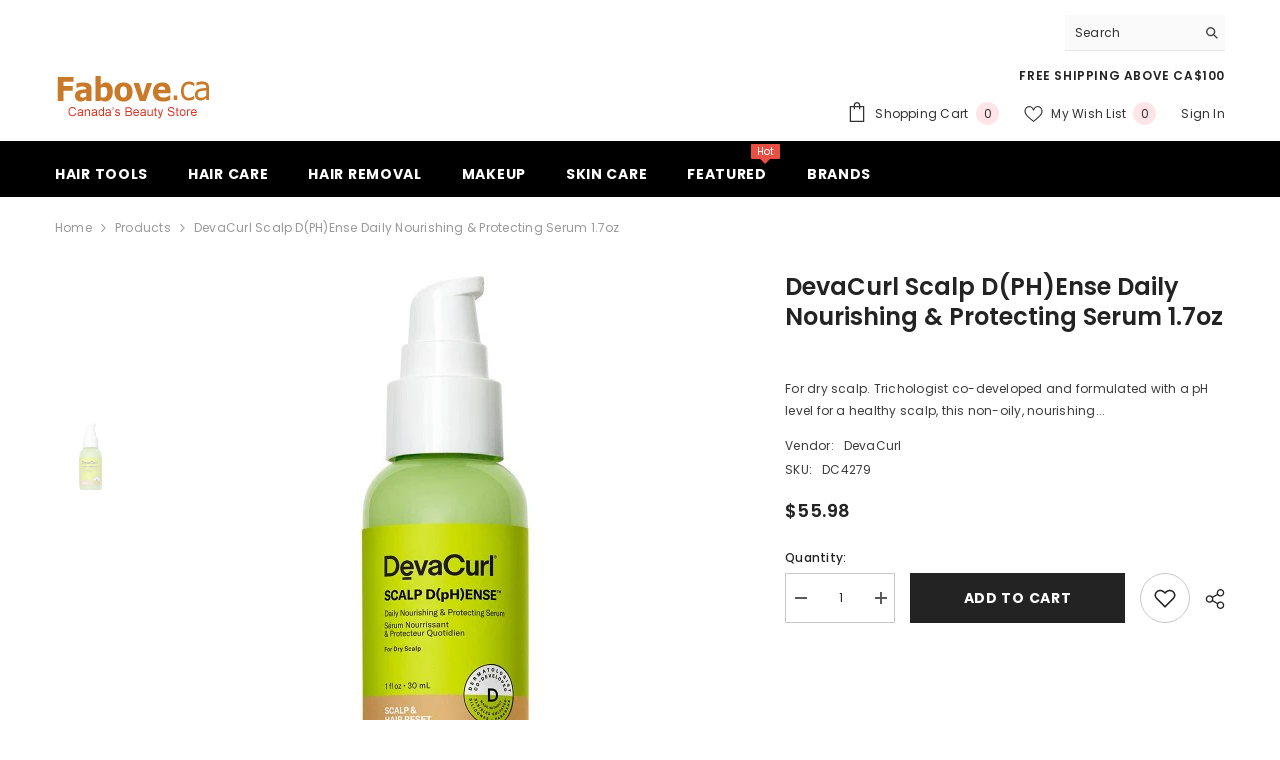

--- FILE ---
content_type: text/html; charset=utf-8
request_url: https://www.fabove.ca/products/devacurl-scalp-dphense-daily-nourishing-protecting-serum
body_size: 67351
content:
<!doctype html><html class="no-js" lang="en">
    <head>
        <meta charset="utf-8">
        <meta http-equiv="X-UA-Compatible" content="IE=edge">
        <meta name="viewport" content="width=device-width,initial-scale=1">
        <meta name="theme-color" content="">
        <link rel="canonical" href="https://www.fabove.ca/products/devacurl-scalp-dphense-daily-nourishing-protecting-serum">
        <link rel="canonical" href="https://www.fabove.ca/products/devacurl-scalp-dphense-daily-nourishing-protecting-serum" canonical-shop-url="https://www.fabove.ca/"><link rel="shortcut icon" href="//www.fabove.ca/cdn/shop/files/favicon_32x32.png?v=1712348563" type="image/png"><link rel="preconnect" href="https://cdn.shopify.com" crossorigin>
        <title>DevaCurl Scalp D(pH)ense Daily Nourishing &amp; Protecting Serum 1.7oz  &ndash; Fabove.ca</title><meta name="description" content="For dry scalp. Trichologist co-developed and formulated with a pH level for a healthy scalp, this non-oily, nourishing serum with the Scalp Re-Balancing Complex moisturizes dry scalp. Can also be used while wearing extensions or protective styles. This non-oily, nourishing serum also is dry to touch and non-oily and is">

<meta property="og:site_name" content="Fabove.ca">
<meta property="og:url" content="https://www.fabove.ca/products/devacurl-scalp-dphense-daily-nourishing-protecting-serum">
<meta property="og:title" content="DevaCurl Scalp D(pH)ense Daily Nourishing &amp; Protecting Serum 1.7oz">
<meta property="og:type" content="product">
<meta property="og:description" content="For dry scalp. Trichologist co-developed and formulated with a pH level for a healthy scalp, this non-oily, nourishing serum with the Scalp Re-Balancing Complex moisturizes dry scalp. Can also be used while wearing extensions or protective styles. This non-oily, nourishing serum also is dry to touch and non-oily and is"><meta property="og:image" content="http://www.fabove.ca/cdn/shop/products/devacurl-scalp-dphense-daily-nourishing-protecting-serum.jpg?v=1643412121">
  <meta property="og:image:secure_url" content="https://www.fabove.ca/cdn/shop/products/devacurl-scalp-dphense-daily-nourishing-protecting-serum.jpg?v=1643412121">
  <meta property="og:image:width" content="500">
  <meta property="og:image:height" content="500"><meta property="og:price:amount" content="55.98">
  <meta property="og:price:currency" content="CAD"><meta name="twitter:site" content="@Fabove"><meta name="twitter:card" content="summary_large_image">
<meta name="twitter:title" content="DevaCurl Scalp D(pH)ense Daily Nourishing &amp; Protecting Serum 1.7oz">
<meta name="twitter:description" content="For dry scalp. Trichologist co-developed and formulated with a pH level for a healthy scalp, this non-oily, nourishing serum with the Scalp Re-Balancing Complex moisturizes dry scalp. Can also be used while wearing extensions or protective styles. This non-oily, nourishing serum also is dry to touch and non-oily and is">

        <script>window.performance && window.performance.mark && window.performance.mark('shopify.content_for_header.start');</script><meta name="google-site-verification" content="-TO5LHGDO4udCKOZqSmMZp5bIVOOvp6t62cUPw1JIyQ">
<meta id="shopify-digital-wallet" name="shopify-digital-wallet" content="/5502500950/digital_wallets/dialog">
<meta name="shopify-checkout-api-token" content="71a9ddb8ba62d8ba804893c14547eab8">
<meta id="in-context-paypal-metadata" data-shop-id="5502500950" data-venmo-supported="false" data-environment="production" data-locale="en_US" data-paypal-v4="true" data-currency="CAD">
<link rel="alternate" type="application/json+oembed" href="https://www.fabove.ca/products/devacurl-scalp-dphense-daily-nourishing-protecting-serum.oembed">
<script async="async" src="/checkouts/internal/preloads.js?locale=en-CA"></script>
<link rel="preconnect" href="https://shop.app" crossorigin="anonymous">
<script async="async" src="https://shop.app/checkouts/internal/preloads.js?locale=en-CA&shop_id=5502500950" crossorigin="anonymous"></script>
<script id="apple-pay-shop-capabilities" type="application/json">{"shopId":5502500950,"countryCode":"CA","currencyCode":"CAD","merchantCapabilities":["supports3DS"],"merchantId":"gid:\/\/shopify\/Shop\/5502500950","merchantName":"Fabove.ca","requiredBillingContactFields":["postalAddress","email","phone"],"requiredShippingContactFields":["postalAddress","email","phone"],"shippingType":"shipping","supportedNetworks":["visa","masterCard","discover","interac"],"total":{"type":"pending","label":"Fabove.ca","amount":"1.00"},"shopifyPaymentsEnabled":true,"supportsSubscriptions":true}</script>
<script id="shopify-features" type="application/json">{"accessToken":"71a9ddb8ba62d8ba804893c14547eab8","betas":["rich-media-storefront-analytics"],"domain":"www.fabove.ca","predictiveSearch":true,"shopId":5502500950,"locale":"en"}</script>
<script>var Shopify = Shopify || {};
Shopify.shop = "fabove.myshopify.com";
Shopify.locale = "en";
Shopify.currency = {"active":"CAD","rate":"1.0"};
Shopify.country = "CA";
Shopify.theme = {"name":"ella-6-5-5-theme-source","id":139676975331,"schema_name":"Ella","schema_version":"6.5.5","theme_store_id":null,"role":"main"};
Shopify.theme.handle = "null";
Shopify.theme.style = {"id":null,"handle":null};
Shopify.cdnHost = "www.fabove.ca/cdn";
Shopify.routes = Shopify.routes || {};
Shopify.routes.root = "/";</script>
<script type="module">!function(o){(o.Shopify=o.Shopify||{}).modules=!0}(window);</script>
<script>!function(o){function n(){var o=[];function n(){o.push(Array.prototype.slice.apply(arguments))}return n.q=o,n}var t=o.Shopify=o.Shopify||{};t.loadFeatures=n(),t.autoloadFeatures=n()}(window);</script>
<script>
  window.ShopifyPay = window.ShopifyPay || {};
  window.ShopifyPay.apiHost = "shop.app\/pay";
  window.ShopifyPay.redirectState = null;
</script>
<script id="shop-js-analytics" type="application/json">{"pageType":"product"}</script>
<script defer="defer" async type="module" src="//www.fabove.ca/cdn/shopifycloud/shop-js/modules/v2/client.init-shop-cart-sync_BT-GjEfc.en.esm.js"></script>
<script defer="defer" async type="module" src="//www.fabove.ca/cdn/shopifycloud/shop-js/modules/v2/chunk.common_D58fp_Oc.esm.js"></script>
<script defer="defer" async type="module" src="//www.fabove.ca/cdn/shopifycloud/shop-js/modules/v2/chunk.modal_xMitdFEc.esm.js"></script>
<script type="module">
  await import("//www.fabove.ca/cdn/shopifycloud/shop-js/modules/v2/client.init-shop-cart-sync_BT-GjEfc.en.esm.js");
await import("//www.fabove.ca/cdn/shopifycloud/shop-js/modules/v2/chunk.common_D58fp_Oc.esm.js");
await import("//www.fabove.ca/cdn/shopifycloud/shop-js/modules/v2/chunk.modal_xMitdFEc.esm.js");

  window.Shopify.SignInWithShop?.initShopCartSync?.({"fedCMEnabled":true,"windoidEnabled":true});

</script>
<script defer="defer" async type="module" src="//www.fabove.ca/cdn/shopifycloud/shop-js/modules/v2/client.payment-terms_Ci9AEqFq.en.esm.js"></script>
<script defer="defer" async type="module" src="//www.fabove.ca/cdn/shopifycloud/shop-js/modules/v2/chunk.common_D58fp_Oc.esm.js"></script>
<script defer="defer" async type="module" src="//www.fabove.ca/cdn/shopifycloud/shop-js/modules/v2/chunk.modal_xMitdFEc.esm.js"></script>
<script type="module">
  await import("//www.fabove.ca/cdn/shopifycloud/shop-js/modules/v2/client.payment-terms_Ci9AEqFq.en.esm.js");
await import("//www.fabove.ca/cdn/shopifycloud/shop-js/modules/v2/chunk.common_D58fp_Oc.esm.js");
await import("//www.fabove.ca/cdn/shopifycloud/shop-js/modules/v2/chunk.modal_xMitdFEc.esm.js");

  
</script>
<script>
  window.Shopify = window.Shopify || {};
  if (!window.Shopify.featureAssets) window.Shopify.featureAssets = {};
  window.Shopify.featureAssets['shop-js'] = {"shop-cart-sync":["modules/v2/client.shop-cart-sync_DZOKe7Ll.en.esm.js","modules/v2/chunk.common_D58fp_Oc.esm.js","modules/v2/chunk.modal_xMitdFEc.esm.js"],"init-fed-cm":["modules/v2/client.init-fed-cm_B6oLuCjv.en.esm.js","modules/v2/chunk.common_D58fp_Oc.esm.js","modules/v2/chunk.modal_xMitdFEc.esm.js"],"shop-cash-offers":["modules/v2/client.shop-cash-offers_D2sdYoxE.en.esm.js","modules/v2/chunk.common_D58fp_Oc.esm.js","modules/v2/chunk.modal_xMitdFEc.esm.js"],"shop-login-button":["modules/v2/client.shop-login-button_QeVjl5Y3.en.esm.js","modules/v2/chunk.common_D58fp_Oc.esm.js","modules/v2/chunk.modal_xMitdFEc.esm.js"],"pay-button":["modules/v2/client.pay-button_DXTOsIq6.en.esm.js","modules/v2/chunk.common_D58fp_Oc.esm.js","modules/v2/chunk.modal_xMitdFEc.esm.js"],"shop-button":["modules/v2/client.shop-button_DQZHx9pm.en.esm.js","modules/v2/chunk.common_D58fp_Oc.esm.js","modules/v2/chunk.modal_xMitdFEc.esm.js"],"avatar":["modules/v2/client.avatar_BTnouDA3.en.esm.js"],"init-windoid":["modules/v2/client.init-windoid_CR1B-cfM.en.esm.js","modules/v2/chunk.common_D58fp_Oc.esm.js","modules/v2/chunk.modal_xMitdFEc.esm.js"],"init-shop-for-new-customer-accounts":["modules/v2/client.init-shop-for-new-customer-accounts_C_vY_xzh.en.esm.js","modules/v2/client.shop-login-button_QeVjl5Y3.en.esm.js","modules/v2/chunk.common_D58fp_Oc.esm.js","modules/v2/chunk.modal_xMitdFEc.esm.js"],"init-shop-email-lookup-coordinator":["modules/v2/client.init-shop-email-lookup-coordinator_BI7n9ZSv.en.esm.js","modules/v2/chunk.common_D58fp_Oc.esm.js","modules/v2/chunk.modal_xMitdFEc.esm.js"],"init-shop-cart-sync":["modules/v2/client.init-shop-cart-sync_BT-GjEfc.en.esm.js","modules/v2/chunk.common_D58fp_Oc.esm.js","modules/v2/chunk.modal_xMitdFEc.esm.js"],"shop-toast-manager":["modules/v2/client.shop-toast-manager_DiYdP3xc.en.esm.js","modules/v2/chunk.common_D58fp_Oc.esm.js","modules/v2/chunk.modal_xMitdFEc.esm.js"],"init-customer-accounts":["modules/v2/client.init-customer-accounts_D9ZNqS-Q.en.esm.js","modules/v2/client.shop-login-button_QeVjl5Y3.en.esm.js","modules/v2/chunk.common_D58fp_Oc.esm.js","modules/v2/chunk.modal_xMitdFEc.esm.js"],"init-customer-accounts-sign-up":["modules/v2/client.init-customer-accounts-sign-up_iGw4briv.en.esm.js","modules/v2/client.shop-login-button_QeVjl5Y3.en.esm.js","modules/v2/chunk.common_D58fp_Oc.esm.js","modules/v2/chunk.modal_xMitdFEc.esm.js"],"shop-follow-button":["modules/v2/client.shop-follow-button_CqMgW2wH.en.esm.js","modules/v2/chunk.common_D58fp_Oc.esm.js","modules/v2/chunk.modal_xMitdFEc.esm.js"],"checkout-modal":["modules/v2/client.checkout-modal_xHeaAweL.en.esm.js","modules/v2/chunk.common_D58fp_Oc.esm.js","modules/v2/chunk.modal_xMitdFEc.esm.js"],"shop-login":["modules/v2/client.shop-login_D91U-Q7h.en.esm.js","modules/v2/chunk.common_D58fp_Oc.esm.js","modules/v2/chunk.modal_xMitdFEc.esm.js"],"lead-capture":["modules/v2/client.lead-capture_BJmE1dJe.en.esm.js","modules/v2/chunk.common_D58fp_Oc.esm.js","modules/v2/chunk.modal_xMitdFEc.esm.js"],"payment-terms":["modules/v2/client.payment-terms_Ci9AEqFq.en.esm.js","modules/v2/chunk.common_D58fp_Oc.esm.js","modules/v2/chunk.modal_xMitdFEc.esm.js"]};
</script>
<script id="__st">var __st={"a":5502500950,"offset":-28800,"reqid":"b2b1eb0a-93df-477d-a594-97377c587c18-1769307810","pageurl":"www.fabove.ca\/products\/devacurl-scalp-dphense-daily-nourishing-protecting-serum","u":"f0652f335705","p":"product","rtyp":"product","rid":7538434080995};</script>
<script>window.ShopifyPaypalV4VisibilityTracking = true;</script>
<script id="captcha-bootstrap">!function(){'use strict';const t='contact',e='account',n='new_comment',o=[[t,t],['blogs',n],['comments',n],[t,'customer']],c=[[e,'customer_login'],[e,'guest_login'],[e,'recover_customer_password'],[e,'create_customer']],r=t=>t.map((([t,e])=>`form[action*='/${t}']:not([data-nocaptcha='true']) input[name='form_type'][value='${e}']`)).join(','),a=t=>()=>t?[...document.querySelectorAll(t)].map((t=>t.form)):[];function s(){const t=[...o],e=r(t);return a(e)}const i='password',u='form_key',d=['recaptcha-v3-token','g-recaptcha-response','h-captcha-response',i],f=()=>{try{return window.sessionStorage}catch{return}},m='__shopify_v',_=t=>t.elements[u];function p(t,e,n=!1){try{const o=window.sessionStorage,c=JSON.parse(o.getItem(e)),{data:r}=function(t){const{data:e,action:n}=t;return t[m]||n?{data:e,action:n}:{data:t,action:n}}(c);for(const[e,n]of Object.entries(r))t.elements[e]&&(t.elements[e].value=n);n&&o.removeItem(e)}catch(o){console.error('form repopulation failed',{error:o})}}const l='form_type',E='cptcha';function T(t){t.dataset[E]=!0}const w=window,h=w.document,L='Shopify',v='ce_forms',y='captcha';let A=!1;((t,e)=>{const n=(g='f06e6c50-85a8-45c8-87d0-21a2b65856fe',I='https://cdn.shopify.com/shopifycloud/storefront-forms-hcaptcha/ce_storefront_forms_captcha_hcaptcha.v1.5.2.iife.js',D={infoText:'Protected by hCaptcha',privacyText:'Privacy',termsText:'Terms'},(t,e,n)=>{const o=w[L][v],c=o.bindForm;if(c)return c(t,g,e,D).then(n);var r;o.q.push([[t,g,e,D],n]),r=I,A||(h.body.append(Object.assign(h.createElement('script'),{id:'captcha-provider',async:!0,src:r})),A=!0)});var g,I,D;w[L]=w[L]||{},w[L][v]=w[L][v]||{},w[L][v].q=[],w[L][y]=w[L][y]||{},w[L][y].protect=function(t,e){n(t,void 0,e),T(t)},Object.freeze(w[L][y]),function(t,e,n,w,h,L){const[v,y,A,g]=function(t,e,n){const i=e?o:[],u=t?c:[],d=[...i,...u],f=r(d),m=r(i),_=r(d.filter((([t,e])=>n.includes(e))));return[a(f),a(m),a(_),s()]}(w,h,L),I=t=>{const e=t.target;return e instanceof HTMLFormElement?e:e&&e.form},D=t=>v().includes(t);t.addEventListener('submit',(t=>{const e=I(t);if(!e)return;const n=D(e)&&!e.dataset.hcaptchaBound&&!e.dataset.recaptchaBound,o=_(e),c=g().includes(e)&&(!o||!o.value);(n||c)&&t.preventDefault(),c&&!n&&(function(t){try{if(!f())return;!function(t){const e=f();if(!e)return;const n=_(t);if(!n)return;const o=n.value;o&&e.removeItem(o)}(t);const e=Array.from(Array(32),(()=>Math.random().toString(36)[2])).join('');!function(t,e){_(t)||t.append(Object.assign(document.createElement('input'),{type:'hidden',name:u})),t.elements[u].value=e}(t,e),function(t,e){const n=f();if(!n)return;const o=[...t.querySelectorAll(`input[type='${i}']`)].map((({name:t})=>t)),c=[...d,...o],r={};for(const[a,s]of new FormData(t).entries())c.includes(a)||(r[a]=s);n.setItem(e,JSON.stringify({[m]:1,action:t.action,data:r}))}(t,e)}catch(e){console.error('failed to persist form',e)}}(e),e.submit())}));const S=(t,e)=>{t&&!t.dataset[E]&&(n(t,e.some((e=>e===t))),T(t))};for(const o of['focusin','change'])t.addEventListener(o,(t=>{const e=I(t);D(e)&&S(e,y())}));const B=e.get('form_key'),M=e.get(l),P=B&&M;t.addEventListener('DOMContentLoaded',(()=>{const t=y();if(P)for(const e of t)e.elements[l].value===M&&p(e,B);[...new Set([...A(),...v().filter((t=>'true'===t.dataset.shopifyCaptcha))])].forEach((e=>S(e,t)))}))}(h,new URLSearchParams(w.location.search),n,t,e,['guest_login'])})(!0,!0)}();</script>
<script integrity="sha256-4kQ18oKyAcykRKYeNunJcIwy7WH5gtpwJnB7kiuLZ1E=" data-source-attribution="shopify.loadfeatures" defer="defer" src="//www.fabove.ca/cdn/shopifycloud/storefront/assets/storefront/load_feature-a0a9edcb.js" crossorigin="anonymous"></script>
<script crossorigin="anonymous" defer="defer" src="//www.fabove.ca/cdn/shopifycloud/storefront/assets/shopify_pay/storefront-65b4c6d7.js?v=20250812"></script>
<script data-source-attribution="shopify.dynamic_checkout.dynamic.init">var Shopify=Shopify||{};Shopify.PaymentButton=Shopify.PaymentButton||{isStorefrontPortableWallets:!0,init:function(){window.Shopify.PaymentButton.init=function(){};var t=document.createElement("script");t.src="https://www.fabove.ca/cdn/shopifycloud/portable-wallets/latest/portable-wallets.en.js",t.type="module",document.head.appendChild(t)}};
</script>
<script data-source-attribution="shopify.dynamic_checkout.buyer_consent">
  function portableWalletsHideBuyerConsent(e){var t=document.getElementById("shopify-buyer-consent"),n=document.getElementById("shopify-subscription-policy-button");t&&n&&(t.classList.add("hidden"),t.setAttribute("aria-hidden","true"),n.removeEventListener("click",e))}function portableWalletsShowBuyerConsent(e){var t=document.getElementById("shopify-buyer-consent"),n=document.getElementById("shopify-subscription-policy-button");t&&n&&(t.classList.remove("hidden"),t.removeAttribute("aria-hidden"),n.addEventListener("click",e))}window.Shopify?.PaymentButton&&(window.Shopify.PaymentButton.hideBuyerConsent=portableWalletsHideBuyerConsent,window.Shopify.PaymentButton.showBuyerConsent=portableWalletsShowBuyerConsent);
</script>
<script data-source-attribution="shopify.dynamic_checkout.cart.bootstrap">document.addEventListener("DOMContentLoaded",(function(){function t(){return document.querySelector("shopify-accelerated-checkout-cart, shopify-accelerated-checkout")}if(t())Shopify.PaymentButton.init();else{new MutationObserver((function(e,n){t()&&(Shopify.PaymentButton.init(),n.disconnect())})).observe(document.body,{childList:!0,subtree:!0})}}));
</script>
<link id="shopify-accelerated-checkout-styles" rel="stylesheet" media="screen" href="https://www.fabove.ca/cdn/shopifycloud/portable-wallets/latest/accelerated-checkout-backwards-compat.css" crossorigin="anonymous">
<style id="shopify-accelerated-checkout-cart">
        #shopify-buyer-consent {
  margin-top: 1em;
  display: inline-block;
  width: 100%;
}

#shopify-buyer-consent.hidden {
  display: none;
}

#shopify-subscription-policy-button {
  background: none;
  border: none;
  padding: 0;
  text-decoration: underline;
  font-size: inherit;
  cursor: pointer;
}

#shopify-subscription-policy-button::before {
  box-shadow: none;
}

      </style>
<script id="sections-script" data-sections="header-navigation-plain,header-mobile" defer="defer" src="//www.fabove.ca/cdn/shop/t/10/compiled_assets/scripts.js?v=5004"></script>
<script>window.performance && window.performance.mark && window.performance.mark('shopify.content_for_header.end');</script>
        <style>@import url('https://fonts.googleapis.com/css?family=Poppins:300,300i,400,400i,500,500i,600,600i,700,700i,800,800i&display=swap');
                :root {
        --font-family-1: Poppins;
        --font-family-2: Poppins;

        /* Settings Body */--font-body-family: Poppins;--font-body-size: 12px;--font-body-weight: 400;--body-line-height: 22px;--body-letter-spacing: .02em;

        /* Settings Heading */--font-heading-family: Poppins;--font-heading-size: 16px;--font-heading-weight: 700;--font-heading-style: normal;--heading-line-height: 24px;--heading-letter-spacing: .05em;--heading-text-transform: uppercase;--heading-border-height: 2px;

        /* Menu Lv1 */--font-menu-lv1-family: Poppins;--font-menu-lv1-size: 14px;--font-menu-lv1-weight: 700;--menu-lv1-line-height: 22px;--menu-lv1-letter-spacing: .05em;--menu-lv1-text-transform: uppercase;

        /* Menu Lv2 */--font-menu-lv2-family: Poppins;--font-menu-lv2-size: 12px;--font-menu-lv2-weight: 400;--menu-lv2-line-height: 22px;--menu-lv2-letter-spacing: .02em;--menu-lv2-text-transform: capitalize;

        /* Menu Lv3 */--font-menu-lv3-family: Poppins;--font-menu-lv3-size: 12px;--font-menu-lv3-weight: 400;--menu-lv3-line-height: 22px;--menu-lv3-letter-spacing: .02em;--menu-lv3-text-transform: capitalize;

        /* Mega Menu Lv2 */--font-mega-menu-lv2-family: Poppins;--font-mega-menu-lv2-size: 12px;--font-mega-menu-lv2-weight: 600;--font-mega-menu-lv2-style: normal;--mega-menu-lv2-line-height: 22px;--mega-menu-lv2-letter-spacing: .02em;--mega-menu-lv2-text-transform: uppercase;

        /* Mega Menu Lv3 */--font-mega-menu-lv3-family: Poppins;--font-mega-menu-lv3-size: 12px;--font-mega-menu-lv3-weight: 400;--mega-menu-lv3-line-height: 22px;--mega-menu-lv3-letter-spacing: .02em;--mega-menu-lv3-text-transform: capitalize;

        /* Product Card Title */--product-title-font: Poppins;--product-title-font-size : 12px;--product-title-font-weight : 400;--product-title-line-height: 22px;--product-title-letter-spacing: .02em;--product-title-line-text : full;--product-title-text-transform : capitalize;--product-title-margin-bottom: 10px;

        /* Product Card Vendor */--product-vendor-font: Poppins;--product-vendor-font-size : 12px;--product-vendor-font-weight : 400;--product-vendor-font-style : normal;--product-vendor-line-height: 22px;--product-vendor-letter-spacing: .02em;--product-vendor-text-transform : uppercase;--product-vendor-margin-bottom: 0px;--product-vendor-margin-top: 0px;

        /* Product Card Price */--product-price-font: Poppins;--product-price-font-size : 14px;--product-price-font-weight : 600;--product-price-line-height: 22px;--product-price-letter-spacing: .02em;--product-price-margin-top: 0px;--product-price-margin-bottom: 13px;

        /* Product Card Badge */--badge-font: Poppins;--badge-font-size : 12px;--badge-font-weight : 400;--badge-text-transform : capitalize;--badge-letter-spacing: .02em;--badge-line-height: 20px;--badge-border-radius: 0px;--badge-padding-top: 0px;--badge-padding-bottom: 0px;--badge-padding-left-right: 8px;--badge-postion-top: 0px;--badge-postion-left-right: 0px;

        /* Product Quickview */
        --product-quickview-font-size : 12px; --product-quickview-line-height: 23px; --product-quickview-border-radius: 1px; --product-quickview-padding-top: 0px; --product-quickview-padding-bottom: 0px; --product-quickview-padding-left-right: 7px; --product-quickview-sold-out-product: #e95144;--product-quickview-box-shadow: none;/* Blog Card Tile */--blog-title-font: Poppins;--blog-title-font-size : 20px; --blog-title-font-weight : 700; --blog-title-line-height: 29px; --blog-title-letter-spacing: .09em; --blog-title-text-transform : uppercase;

        /* Blog Card Info (Date, Author) */--blog-info-font: Poppins;--blog-info-font-size : 14px; --blog-info-font-weight : 400; --blog-info-line-height: 20px; --blog-info-letter-spacing: .02em; --blog-info-text-transform : uppercase;

        /* Button 1 */--btn-1-font-family: Poppins;--btn-1-font-size: 14px; --btn-1-font-weight: 700; --btn-1-text-transform: uppercase; --btn-1-line-height: 22px; --btn-1-letter-spacing: .05em; --btn-1-text-align: center; --btn-1-border-radius: 0px; --btn-1-border-width: 1px; --btn-1-border-style: solid; --btn-1-padding-top: 10px; --btn-1-padding-bottom: 10px; --btn-1-horizontal-length: 0px; --btn-1-vertical-length: 0px; --btn-1-blur-radius: 0px; --btn-1-spread: 0px;
        --btn-1-all-bg-opacity-hover: rgba(0, 0, 0, 0.5);--btn-1-inset: ;/* Button 2 */--btn-2-font-family: Poppins;--btn-2-font-size: 18px; --btn-2-font-weight: 700; --btn-2-text-transform: uppercase; --btn-2-line-height: 23px; --btn-2-letter-spacing: .05em; --btn-2-text-align: right; --btn-2-border-radius: 6px; --btn-2-border-width: 1px; --btn-2-border-style: solid; --btn-2-padding-top: 20px; --btn-2-padding-bottom: 20px; --btn-2-horizontal-length: 0px; --btn-2-vertical-length: 0px; --btn-2-blur-radius: 0px; --btn-2-spread: 0px;
        --btn-2-all-bg-opacity: rgba(25, 145, 226, 0.5);--btn-2-all-bg-opacity-hover: rgba(0, 0, 0, 0.5);--btn-2-inset: ;/* Button 3 */--btn-3-font-family: Poppins;--btn-3-font-size: 14px; --btn-3-font-weight: 700; --btn-3-text-transform: uppercase; --btn-3-line-height: 22px; --btn-3-letter-spacing: .05em; --btn-3-text-align: center; --btn-3-border-radius: 0px; --btn-3-border-width: 1px; --btn-3-border-style: solid; --btn-3-padding-top: 10px; --btn-3-padding-bottom: 10px; --btn-3-horizontal-length: 0px; --btn-3-vertical-length: 0px; --btn-3-blur-radius: 0px; --btn-3-spread: 0px;
        --btn-3-all-bg-opacity: rgba(0, 0, 0, 0.1);--btn-3-all-bg-opacity-hover: rgba(0, 0, 0, 0.1);--btn-3-inset: ;/* Footer Heading */--footer-heading-font-family: Poppins;--footer-heading-font-size : 15px; --footer-heading-font-weight : 600; --footer-heading-line-height : 22px; --footer-heading-letter-spacing : .05em; --footer-heading-text-transform : uppercase;

        /* Footer Link */--footer-link-font-family: Poppins;--footer-link-font-size : 12px; --footer-link-font-weight : ; --footer-link-line-height : 28px; --footer-link-letter-spacing : .02em; --footer-link-text-transform : capitalize;

        /* Page Title */--font-page-title-family: Poppins;--font-page-title-size: 20px; --font-page-title-weight: 700; --font-page-title-style: normal; --page-title-line-height: 20px; --page-title-letter-spacing: .05em; --page-title-text-transform: uppercase;

        /* Font Product Tab Title */
        --font-tab-type-1: Poppins; --font-tab-type-2: Poppins;

        /* Text Size */
        --text-size-font-size : 10px; --text-size-font-weight : 400; --text-size-line-height : 22px; --text-size-letter-spacing : 0; --text-size-text-transform : uppercase; --text-size-color : #787878;

        /* Font Weight */
        --font-weight-normal: 400; --font-weight-medium: 500; --font-weight-semibold: 600; --font-weight-bold: 700; --font-weight-bolder: 800; --font-weight-black: 900;

        /* Radio Button */
        --form-label-checkbox-before-bg: #fff; --form-label-checkbox-before-border: #cecece; --form-label-checkbox-before-bg-checked: #000;

        /* Conatiner */
        --body-custom-width-container: 1600px;

        /* Layout Boxed */
        --color-background-layout-boxed: #f8f8f8;/* Arrow */
        --position-horizontal-slick-arrow: 0;

        /* General Color*/
        --color-text: #232323; --color-text2: #969696; --color-global: #232323; --color-white: #FFFFFF; --color-grey: #868686; --color-black: #202020; --color-base-text-rgb: 35, 35, 35; --color-base-text2-rgb: 150, 150, 150; --color-background: #ffffff; --color-background-rgb: 255, 255, 255; --color-background-overylay: rgba(255, 255, 255, 0.9); --color-base-accent-text: ; --color-base-accent-1: ; --color-base-accent-2: ; --color-link: #232323; --color-link-hover: #232323; --color-error: #D93333; --color-error-bg: #FCEEEE; --color-success: #5A5A5A; --color-success-bg: #DFF0D8; --color-info: #202020; --color-info-bg: #FFF2DD; --color-link-underline: rgba(35, 35, 35, 0.5); --color-breadcrumb: #999999; --colors-breadcrumb-hover: #232323;--colors-breadcrumb-active: #999999; --border-global: #e6e6e6; --bg-global: #fafafa; --bg-planceholder: #fafafa; --color-warning: #fff; --bg-warning: #e0b252; --color-background-10 : #e9e9e9; --color-background-20 : #d3d3d3; --color-background-30 : #bdbdbd; --color-background-50 : #919191; --color-background-global : #919191;

        /* Arrow Color */
        --arrow-color: #323232; --arrow-background-color: #fff; --arrow-border-color: #ccc;--arrow-color-hover: #323232;--arrow-background-color-hover: #f8f8f8;--arrow-border-color-hover: #f8f8f8;--arrow-width: 35px;--arrow-height: 35px;--arrow-size: px;--arrow-size-icon: 17px;--arrow-border-radius: 50%;--arrow-border-width: 1px;--arrow-width-half: -17px;

        /* Pagination Color */
        --pagination-item-color: #3c3c3c; --pagination-item-color-active: #3c3c3c; --pagination-item-bg-color: #fff;--pagination-item-bg-color-active: #fff;--pagination-item-border-color: #fff;--pagination-item-border-color-active: #ffffff;--pagination-arrow-color: #3c3c3c;--pagination-arrow-color-active: #3c3c3c;--pagination-arrow-bg-color: #fff;--pagination-arrow-bg-color-active: #fff;--pagination-arrow-border-color: #fff;--pagination-arrow-border-color-active: #fff;

        /* Dots Color */
        --dots-color: transparent;--dots-border-color: #323232;--dots-color-active: #323232;--dots-border-color-active: #323232;--dots-style2-background-opacity: #00000050;--dots-width: 12px;--dots-height: 12px;

        /* Button Color */
        --btn-1-color: #FFFFFF;--btn-1-bg: #232323;--btn-1-border: #232323;--btn-1-color-hover: #232323;--btn-1-bg-hover: #ffffff;--btn-1-border-hover: #232323;
        --btn-2-color: #232323;--btn-2-bg: #FFFFFF;--btn-2-border: #727272;--btn-2-color-hover: #FFFFFF;--btn-2-bg-hover: #232323;--btn-2-border-hover: #232323;
        --btn-3-color: #FFFFFF;--btn-3-bg: #e9514b;--btn-3-border: #e9514b;--btn-3-color-hover: #ffffff;--btn-3-bg-hover: #e9514b;--btn-3-border-hover: #e9514b;
        --anchor-transition: all ease .3s;--bg-white: #ffffff;--bg-black: #000000;--bg-grey: #808080;--icon: var(--color-text);--text-cart: #3c3c3c;--duration-short: 100ms;--duration-default: 350ms;--duration-long: 500ms;--form-input-bg: #ffffff;--form-input-border: #c7c7c7;--form-input-color: #232323;--form-input-placeholder: #868686;--form-label: #232323;

        --new-badge-color: #232323;--new-badge-bg: #84df9a;--sale-badge-color: #ffffff;--sale-badge-bg: #e95144;--sold-out-badge-color: #ffffff;--sold-out-badge-bg: #c1c1c1;--custom-badge-color: #ffffff;--custom-badge-bg: #ff9a49;--bundle-badge-color: #ffffff;--bundle-badge-bg: #232323;
        
        --product-title-color : #232323;--product-title-color-hover : #232323;--product-vendor-color : #969696;--product-price-color : #232323;--product-sale-price-color : #e95144;--product-compare-price-color : #969696;--product-review-full-color : #000000;--product-review-empty-color : #A4A4A4;

        --product-swatch-border : #cbcbcb;--product-swatch-border-active : #232323;--product-swatch-width : 40px;--product-swatch-height : 40px;--product-swatch-border-radius : 0px;--product-swatch-color-width : 40px;--product-swatch-color-height : 40px;--product-swatch-color-border-radius : 20px;

        --product-wishlist-color : #000000;--product-wishlist-bg : #ffffff;--product-wishlist-border : transparent;--product-wishlist-color-added : #ffffff;--product-wishlist-bg-added : #000000;--product-wishlist-border-added : transparent;--product-compare-color : #000000;--product-compare-bg : #FFFFFF;--product-compare-color-added : #D12442; --product-compare-bg-added : #FFFFFF; --product-hot-stock-text-color : #d62828; --product-quick-view-color : #000000; --product-cart-image-fit : contain; --product-title-variant-font-size: 16px;--product-quick-view-bg : #FFFFFF;--product-quick-view-bg-above-button: rgba(255, 255, 255, 0.7);--product-quick-view-color-hover : #FFFFFF;--product-quick-view-bg-hover : #000000;--product-action-color : #232323;--product-action-bg : #ffffff;--product-action-border : #000000;--product-action-color-hover : #FFFFFF;--product-action-bg-hover : #232323;--product-action-border-hover : #232323;

        /* Multilevel Category Filter */
        --color-label-multiLevel-categories: #232323;--bg-label-multiLevel-categories: #fff;--color-button-multiLevel-categories: #fff;--bg-button-multiLevel-categories: #ff8b21;--border-button-multiLevel-categories: transparent;--hover-color-button-multiLevel-categories: #fff;--hover-bg-button-multiLevel-categories: #ff8b21;--cart-item-bg : #ffffff;--cart-item-border : #e8e8e8;--cart-item-border-width : 1px;--cart-item-border-style : solid;--free-shipping-height : 10px;--free-shipping-border-radius : 20px;--free-shipping-color : #727272; --free-shipping-bg : #ededed;--free-shipping-bg-1: #e95144;--free-shipping-bg-2: #ffc206;--free-shipping-bg-3: #69c69c;--free-shipping-bg-4: #69c69c; --free-shipping-min-height : 20.0px;--w-product-swatch-custom: 30px;--h-product-swatch-custom: 30px;--w-product-swatch-custom-mb: 20px;--h-product-swatch-custom-mb: 20px;--font-size-product-swatch-more: 12px;--swatch-border : #cbcbcb;--swatch-border-active : #232323;

        --variant-size: #232323;--variant-size-border: #e7e7e7;--variant-size-bg: #ffffff;--variant-size-hover: #ffffff;--variant-size-border-hover: #232323;--variant-size-bg-hover: #232323;--variant-bg : #ffffff; --variant-color : #232323; --variant-bg-active : #ffffff; --variant-color-active : #232323;

        --fontsize-text-social: 12px;
        --page-content-distance: 64px;--sidebar-content-distance: 40px;--button-transition-ease: cubic-bezier(.25,.46,.45,.94);

        /* Loading Spinner Color */
        --spinner-top-color: #fc0; --spinner-right-color: #4dd4c6; --spinner-bottom-color: #f00; --spinner-left-color: #f6f6f6;

        /* Product Card Marquee */
        --product-marquee-background-color: ;--product-marquee-text-color: #FFFFFF;--product-marquee-text-size: 14px;--product-marquee-text-mobile-size: 14px;--product-marquee-text-weight: 400;--product-marquee-text-transform: none;--product-marquee-text-style: italic;--product-marquee-speed: ; --product-marquee-line-height: calc(var(--product-marquee-text-mobile-size) * 1.5);
    }
</style>
        <link href="//www.fabove.ca/cdn/shop/t/10/assets/base.css?v=169144718879359983431714112314" rel="stylesheet" type="text/css" media="all" />
<link href="//www.fabove.ca/cdn/shop/t/10/assets/custom.css?v=135765021910224487621716189092" rel="stylesheet" type="text/css" media="all" />
<link href="//www.fabove.ca/cdn/shop/t/10/assets/animated.css?v=20469544003889208261712076337" rel="stylesheet" type="text/css" media="all" />
<link href="//www.fabove.ca/cdn/shop/t/10/assets/component-card.css?v=165988649090035490751712076338" rel="stylesheet" type="text/css" media="all" />
<link href="//www.fabove.ca/cdn/shop/t/10/assets/component-loading-overlay.css?v=23413779889692260311712076338" rel="stylesheet" type="text/css" media="all" />
<link href="//www.fabove.ca/cdn/shop/t/10/assets/component-loading-banner.css?v=69637437721896006051712076338" rel="stylesheet" type="text/css" media="all" />
<link href="//www.fabove.ca/cdn/shop/t/10/assets/component-quick-cart.css?v=90055279406307231311712076339" rel="stylesheet" type="text/css" media="all" />
<link rel="stylesheet" href="//www.fabove.ca/cdn/shop/t/10/assets/vendor.css?v=164616260963476715651712076341" media="print" onload="this.media='all'">
<noscript><link href="//www.fabove.ca/cdn/shop/t/10/assets/vendor.css?v=164616260963476715651712076341" rel="stylesheet" type="text/css" media="all" /></noscript>



<link href="//www.fabove.ca/cdn/shop/t/10/assets/component-predictive-search.css?v=77492086310679321821712076339" rel="stylesheet" type="text/css" media="all" />
<link rel="stylesheet" href="//www.fabove.ca/cdn/shop/t/10/assets/component-newsletter.css?v=111617043413587308161712076339" media="print" onload="this.media='all'">
<link rel="stylesheet" href="//www.fabove.ca/cdn/shop/t/10/assets/component-slider.css?v=37888473738646685221712076339" media="print" onload="this.media='all'">
<link rel="stylesheet" href="//www.fabove.ca/cdn/shop/t/10/assets/component-list-social.css?v=102044711114163579551712076338" media="print" onload="this.media='all'"><noscript><link href="//www.fabove.ca/cdn/shop/t/10/assets/component-newsletter.css?v=111617043413587308161712076339" rel="stylesheet" type="text/css" media="all" /></noscript>
<noscript><link href="//www.fabove.ca/cdn/shop/t/10/assets/component-slider.css?v=37888473738646685221712076339" rel="stylesheet" type="text/css" media="all" /></noscript>
<noscript><link href="//www.fabove.ca/cdn/shop/t/10/assets/component-list-social.css?v=102044711114163579551712076338" rel="stylesheet" type="text/css" media="all" /></noscript>

<style type="text/css">
  .nav-title-mobile {display: none;}.list-menu--disclosure{display: none;position: absolute;min-width: 100%;width: 22rem;background-color: var(--bg-white);box-shadow: 0 1px 4px 0 rgb(0 0 0 / 15%);padding: 5px 0 5px 20px;opacity: 0;visibility: visible;pointer-events: none;transition: opacity var(--duration-default) ease, transform var(--duration-default) ease;}.list-menu--disclosure-2{margin-left: calc(100% - 15px);z-index: 2;top: -5px;}.list-menu--disclosure:focus {outline: none;}.list-menu--disclosure.localization-selector {max-height: 18rem;overflow: auto;width: 10rem;padding: 0.5rem;}.js menu-drawer > details > summary::before, .js menu-drawer > details[open]:not(.menu-opening) > summary::before {content: '';position: absolute;cursor: default;width: 100%;height: calc(100vh - 100%);height: calc(var(--viewport-height, 100vh) - (var(--header-bottom-position, 100%)));top: 100%;left: 0;background: var(--color-foreground-50);opacity: 0;visibility: hidden;z-index: 2;transition: opacity var(--duration-default) ease,visibility var(--duration-default) ease;}menu-drawer > details[open] > summary::before {visibility: visible;opacity: 1;}.menu-drawer {position: absolute;transform: translateX(-100%);visibility: hidden;z-index: 3;left: 0;top: 100%;width: 100%;max-width: calc(100vw - 4rem);padding: 0;border: 0.1rem solid var(--color-background-10);border-left: 0;border-bottom: 0;background-color: var(--bg-white);overflow-x: hidden;}.js .menu-drawer {height: calc(100vh - 100%);height: calc(var(--viewport-height, 100vh) - (var(--header-bottom-position, 100%)));}.js details[open] > .menu-drawer, .js details[open] > .menu-drawer__submenu {transition: transform var(--duration-default) ease, visibility var(--duration-default) ease;}.no-js details[open] > .menu-drawer, .js details[open].menu-opening > .menu-drawer, details[open].menu-opening > .menu-drawer__submenu {transform: translateX(0);visibility: visible;}@media screen and (min-width: 750px) {.menu-drawer {width: 40rem;}.no-js .menu-drawer {height: auto;}}.menu-drawer__inner-container {position: relative;height: 100%;}.menu-drawer__navigation-container {display: grid;grid-template-rows: 1fr auto;align-content: space-between;overflow-y: auto;height: 100%;}.menu-drawer__navigation {padding: 0 0 5.6rem 0;}.menu-drawer__inner-submenu {height: 100%;overflow-x: hidden;overflow-y: auto;}.no-js .menu-drawer__navigation {padding: 0;}.js .menu-drawer__menu li {width: 100%;border-bottom: 1px solid #e6e6e6;overflow: hidden;}.menu-drawer__menu-item{line-height: var(--body-line-height);letter-spacing: var(--body-letter-spacing);padding: 10px 20px 10px 15px;cursor: pointer;display: flex;align-items: center;justify-content: space-between;}.menu-drawer__menu-item .label{display: inline-block;vertical-align: middle;font-size: calc(var(--font-body-size) - 4px);font-weight: var(--font-weight-normal);letter-spacing: var(--body-letter-spacing);height: 20px;line-height: 20px;margin: 0 0 0 10px;padding: 0 5px;text-transform: uppercase;text-align: center;position: relative;}.menu-drawer__menu-item .label:before{content: "";position: absolute;border: 5px solid transparent;top: 50%;left: -9px;transform: translateY(-50%);}.menu-drawer__menu-item > .icon{width: 24px;height: 24px;margin: 0 10px 0 0;}.menu-drawer__menu-item > .symbol {position: absolute;right: 20px;top: 50%;transform: translateY(-50%);display: flex;align-items: center;justify-content: center;font-size: 0;pointer-events: none;}.menu-drawer__menu-item > .symbol .icon{width: 14px;height: 14px;opacity: .6;}.menu-mobile-icon .menu-drawer__menu-item{justify-content: flex-start;}.no-js .menu-drawer .menu-drawer__menu-item > .symbol {display: none;}.js .menu-drawer__submenu {position: absolute;top: 0;width: 100%;bottom: 0;left: 0;background-color: var(--bg-white);z-index: 1;transform: translateX(100%);visibility: hidden;}.js .menu-drawer__submenu .menu-drawer__submenu {overflow-y: auto;}.menu-drawer__close-button {display: block;width: 100%;padding: 10px 15px;background-color: transparent;border: none;background: #f6f8f9;position: relative;}.menu-drawer__close-button .symbol{position: absolute;top: auto;left: 20px;width: auto;height: 22px;z-index: 10;display: flex;align-items: center;justify-content: center;font-size: 0;pointer-events: none;}.menu-drawer__close-button .icon {display: inline-block;vertical-align: middle;width: 18px;height: 18px;transform: rotate(180deg);}.menu-drawer__close-button .text{max-width: calc(100% - 50px);white-space: nowrap;overflow: hidden;text-overflow: ellipsis;display: inline-block;vertical-align: top;width: 100%;margin: 0 auto;}.no-js .menu-drawer__close-button {display: none;}.menu-drawer__utility-links {padding: 2rem;}.menu-drawer__account {display: inline-flex;align-items: center;text-decoration: none;padding: 1.2rem;margin-left: -1.2rem;font-size: 1.4rem;}.menu-drawer__account .icon-account {height: 2rem;width: 2rem;margin-right: 1rem;}.menu-drawer .list-social {justify-content: flex-start;margin-left: -1.25rem;margin-top: 2rem;}.menu-drawer .list-social:empty {display: none;}.menu-drawer .list-social__link {padding: 1.3rem 1.25rem;}

  /* Style General */
  .d-block{display: block}.d-inline-block{display: inline-block}.d-flex{display: flex}.d-none {display: none}.d-grid{display: grid}.ver-alg-mid {vertical-align: middle}.ver-alg-top{vertical-align: top}
  .flex-jc-start{justify-content:flex-start}.flex-jc-end{justify-content:flex-end}.flex-jc-center{justify-content:center}.flex-jc-between{justify-content:space-between}.flex-jc-stretch{justify-content:stretch}.flex-align-start{align-items: flex-start}.flex-align-center{align-items: center}.flex-align-end{align-items: flex-end}.flex-align-stretch{align-items:stretch}.flex-wrap{flex-wrap: wrap}.flex-nowrap{flex-wrap: nowrap}.fd-row{flex-direction:row}.fd-row-reverse{flex-direction:row-reverse}.fd-column{flex-direction:column}.fd-column-reverse{flex-direction:column-reverse}.fg-0{flex-grow:0}.fs-0{flex-shrink:0}.gap-15{gap:15px}.gap-30{gap:30px}.gap-col-30{column-gap:30px}
  .p-relative{position:relative}.p-absolute{position:absolute}.p-static{position:static}.p-fixed{position:fixed;}
  .zi-1{z-index:1}.zi-2{z-index:2}.zi-3{z-index:3}.zi-5{z-index:5}.zi-6{z-index:6}.zi-7{z-index:7}.zi-9{z-index:9}.zi-10{z-index:10}.zi-99{z-index:99} .zi-100{z-index:100} .zi-101{z-index:101}
  .top-0{top:0}.top-100{top:100%}.top-auto{top:auto}.left-0{left:0}.left-auto{left:auto}.right-0{right:0}.right-auto{right:auto}.bottom-0{bottom:0}
  .middle-y{top:50%;transform:translateY(-50%)}.middle-x{left:50%;transform:translateX(-50%)}
  .opacity-0{opacity:0}.opacity-1{opacity:1}
  .o-hidden{overflow:hidden}.o-visible{overflow:visible}.o-unset{overflow:unset}.o-x-hidden{overflow-x:hidden}.o-y-auto{overflow-y:auto;}
  .pt-0{padding-top:0}.pt-2{padding-top:2px}.pt-5{padding-top:5px}.pt-10{padding-top:10px}.pt-10-imp{padding-top:10px !important}.pt-12{padding-top:12px}.pt-16{padding-top:16px}.pt-20{padding-top:20px}.pt-24{padding-top:24px}.pt-30{padding-top:30px}.pt-32{padding-top:32px}.pt-36{padding-top:36px}.pt-48{padding-top:48px}.pb-0{padding-bottom:0}.pb-5{padding-bottom:5px}.pb-10{padding-bottom:10px}.pb-10-imp{padding-bottom:10px !important}.pb-12{padding-bottom:12px}.pb-15{padding-bottom:15px}.pb-16{padding-bottom:16px}.pb-18{padding-bottom:18px}.pb-20{padding-bottom:20px}.pb-24{padding-bottom:24px}.pb-32{padding-bottom:32px}.pb-40{padding-bottom:40px}.pb-48{padding-bottom:48px}.pb-50{padding-bottom:50px}.pb-80{padding-bottom:80px}.pb-84{padding-bottom:84px}.pr-0{padding-right:0}.pr-5{padding-right: 5px}.pr-10{padding-right:10px}.pr-20{padding-right:20px}.pr-24{padding-right:24px}.pr-30{padding-right:30px}.pr-36{padding-right:36px}.pr-80{padding-right:80px}.pl-0{padding-left:0}.pl-12{padding-left:12px}.pl-20{padding-left:20px}.pl-24{padding-left:24px}.pl-36{padding-left:36px}.pl-48{padding-left:48px}.pl-52{padding-left:52px}.pl-80{padding-left:80px}.p-zero{padding:0}
  .m-lr-auto{margin:0 auto}.m-zero{margin:0}.ml-auto{margin-left:auto}.ml-0{margin-left:0}.ml-5{margin-left:5px}.ml-15{margin-left:15px}.ml-20{margin-left:20px}.ml-30{margin-left:30px}.mr-auto{margin-right:auto}.mr-0{margin-right:0}.mr-5{margin-right:5px}.mr-10{margin-right:10px}.mr-20{margin-right:20px}.mr-30{margin-right:30px}.mt-0{margin-top: 0}.mt-10{margin-top: 10px}.mt-15{margin-top: 15px}.mt-20{margin-top: 20px}.mt-25{margin-top: 25px}.mt-30{margin-top: 30px}.mt-40{margin-top: 40px}.mt-45{margin-top: 45px}.mb-0{margin-bottom: 0}.mb-5{margin-bottom: 5px}.mb-10{margin-bottom: 10px}.mb-15{margin-bottom: 15px}.mb-18{margin-bottom: 18px}.mb-20{margin-bottom: 20px}.mb-30{margin-bottom: 30px}
  .h-0{height:0}.h-100{height:100%}.h-100v{height:100vh}.h-auto{height:auto}.mah-100{max-height:100%}.mih-15{min-height: 15px}.mih-none{min-height: unset}.lih-15{line-height: 15px}
  .w-50pc{width:50%}.w-100{width:100%}.w-100v{width:100vw}.maw-100{max-width:100%}.maw-300{max-width:300px}.maw-480{max-width: 480px}.maw-780{max-width: 780px}.w-auto{width:auto}.minw-auto{min-width: auto}.min-w-100{min-width: 100px}
  .float-l{float:left}.float-r{float:right}
  .b-zero{border:none}.br-50p{border-radius:50%}.br-zero{border-radius:0}.br-2{border-radius:2px}.bg-none{background: none}
  .stroke-w-0{stroke-width: 0px}.stroke-w-1h{stroke-width: 0.5px}.stroke-w-1{stroke-width: 1px}.stroke-w-3{stroke-width: 3px}.stroke-w-5{stroke-width: 5px}.stroke-w-7 {stroke-width: 7px}.stroke-w-10 {stroke-width: 10px}.stroke-w-12 {stroke-width: 12px}.stroke-w-15 {stroke-width: 15px}.stroke-w-20 {stroke-width: 20px}.stroke-w-25 {stroke-width: 25px}.stroke-w-30{stroke-width: 30px}.stroke-w-32 {stroke-width: 32px}.stroke-w-40 {stroke-width: 40px}
  .w-21{width: 21px}.w-23{width: 23px}.w-24{width: 24px}.h-22{height: 22px}.h-23{height: 23px}.h-24{height: 24px}.w-h-16{width: 16px;height: 16px}.w-h-17{width: 17px;height: 17px}.w-h-18 {width: 18px;height: 18px}.w-h-19{width: 19px;height: 19px}.w-h-20 {width: 20px;height: 20px}.w-h-21{width: 21px;height: 21px}.w-h-22 {width: 22px;height: 22px}.w-h-23{width: 23px;height: 23px}.w-h-24 {width: 24px;height: 24px}.w-h-25 {width: 25px;height: 25px}.w-h-26 {width: 26px;height: 26px}.w-h-27 {width: 27px;height: 27px}.w-h-28 {width: 28px;height: 28px}.w-h-29 {width: 29px;height: 29px}.w-h-30 {width: 30px;height: 30px}.w-h-31 {width: 31px;height: 31px}.w-h-32 {width: 32px;height: 32px}.w-h-33 {width: 33px;height: 33px}.w-h-34 {width: 34px;height: 34px}.w-h-35 {width: 35px;height: 35px}.w-h-36 {width: 36px;height: 36px}.w-h-37 {width: 37px;height: 37px}
  .txt-d-none{text-decoration:none}.txt-d-underline{text-decoration:underline}.txt-u-o-1{text-underline-offset: 1px}.txt-u-o-2{text-underline-offset: 2px}.txt-u-o-3{text-underline-offset: 3px}.txt-u-o-4{text-underline-offset: 4px}.txt-u-o-5{text-underline-offset: 5px}.txt-u-o-6{text-underline-offset: 6px}.txt-u-o-8{text-underline-offset: 8px}.txt-u-o-12{text-underline-offset: 12px}.txt-t-up{text-transform:uppercase}.txt-t-cap{text-transform:capitalize}
  .ft-0{font-size: 0}.ft-16{font-size: 16px}.ls-0{letter-spacing: 0}.ls-02{letter-spacing: 0.2em}.ls-05{letter-spacing: 0.5em}.ft-i{font-style: italic}
  .button-effect svg{transition: 0.3s}.button-effect:hover svg{transform: rotate(180deg)}
  .icon-effect:hover svg {transform: scale(1.15)}.icon-effect:hover .icon-search-1 {transform: rotate(-90deg) scale(1.15)}
  .link-effect > span:after {content: "";position: absolute;bottom: -2px;left: 0;height: 1px;width: 100%;transform: scaleX(0);transition: transform var(--duration-default) ease-out;transform-origin: right}
  .link-effect > span:hover:after{transform: scaleX(1);transform-origin: left}
  @media (min-width: 1025px){
  	.pl-lg-80{padding-left:80px}.pr-lg-80{padding-right:80px}
  }
</style>

        <script src="//www.fabove.ca/cdn/shop/t/10/assets/vendor.js?v=37601539231953232631712076341" type="text/javascript"></script>
<script src="//www.fabove.ca/cdn/shop/t/10/assets/global.js?v=117862672264894816521712076340" type="text/javascript"></script>
<script src="//www.fabove.ca/cdn/shop/t/10/assets/lazysizes.min.js?v=122719776364282065531712076340" type="text/javascript"></script>
<!-- <script src="//www.fabove.ca/cdn/shop/t/10/assets/menu.js?v=49849284315874639661712076340" type="text/javascript"></script> --><script src="//www.fabove.ca/cdn/shop/t/10/assets/predictive-search.js?v=65687679455101800451712076340" defer="defer"></script>

<script>
    window.lazySizesConfig = window.lazySizesConfig || {};
    lazySizesConfig.loadMode = 1;
    window.lazySizesConfig.init = false;
    lazySizes.init();

    window.rtl_slick = false;
    window.mobile_menu = 'default';
    window.money_format = '${{amount}}';
    window.shop_currency = 'CAD';
    window.currencySymbol ="$";
    window.show_multiple_currencies = false;
    window.routes = {
        root: '',
        cart: '/cart',
        cart_add_url: '/cart/add',
        cart_change_url: '/cart/change',
        cart_update_url: '/cart/update',
        collection_all: '/collections/all',
        predictive_search_url: '/search/suggest',
        search_url: '/search'
    }; 
    window.button_load_more = {
        default: `Show more`,
        loading: `Loading...`,
        view_all: `View All Collection`,
        no_more: `No More Product`
    };
    window.after_add_to_cart = {
        type: 'quick_cart',
        message: `is added to your shopping cart.`
    };
    window.variant_image_group_quick_view = false;
    window.quick_view = {
        show: true,
        show_mb: true
    };
    window.quick_shop = {
        show: true,
        see_details: `View Full Details`,
    };
    window.quick_cart = {
        show: true
    };
    window.cartStrings = {
        error: `There was an error while updating your cart. Please try again.`,
        quantityError: `You can only add [quantity] of this item to your cart.`,
        addProductOutQuantity: `You can only add [maxQuantity] of this product to your cart`,
        addProductOutQuantity2: `The quantity of this product is insufficient.`,
        cartErrorMessage: `Translation missing: en.sections.cart.cart_quantity_error_prefix`,
        soldoutText: `sold out`,
        alreadyText: `all`,
        items: `items`,
        item: `item`,
    };
    window.variantStrings = {
        addToCart: `Add to cart`,
        addingToCart: `Adding to cart...`,
        addedToCart: `Added to cart`,
        submit: `Submit`,
        soldOut: `Sold out`,
        unavailable: `Unavailable`,
        soldOut_message: `This variant is sold out!`,
        unavailable_message: `This variant is unavailable!`,
        addToCart_message: `You must select at least one products to add!`,
        select: `Select Options`,
        preOrder: `Pre-Order`,
        add: `Add`,
        unavailable_with_option: `[value] (Unavailable)`,
        hide_variants_unavailable: false
    };
    window.inventory_text = {
        hotStock: `Hurry up! only [inventory] left`,
        hotStock2: `Please hurry! Only [inventory] left in stock`,
        warningQuantity: `Maximum quantity: [inventory]`,
        inStock: `In Stock`,
        outOfStock: `Out Of Stock`,
        manyInStock: `Many In Stock`,
        show_options: `Show Variants`,
        hide_options: `Hide Variants`,
        adding : `Adding`,
        thank_you : `Thank You`,
        add_more : `Add More`,
        cart_feedback : `Added`
    };
    
        
            window.free_shipping_price = 100;
        
        window.free_shipping_text = {
            free_shipping_message: `Free shipping for all orders over`,
            free_shipping_message_1: `You qualify for free shipping!`,
            free_shipping_message_2:`Only`,
            free_shipping_message_3: `away from`,
            free_shipping_message_4: `free shipping`,
            free_shipping_1: `Free`,
            free_shipping_2: `TBD`
        };
    
    
        window.notify_me = {
            show: true,
            mail: `service@fabove.ca`,
            subject: `Fabove.ca - Out Of Stock Notification`,
            label: `Shopify`,
            success: `Thanks! We&#39;ve received your request and will respond shortly when this product / variant becomes available!`,
            error: `Please use a valid email address, such as john@example.com.`,
            button: `Notify me`
        };
    
    
    window.compare = {
        show: true,
        add: `Add To Compare`,
        added: `Added To Compare`,
        message: `You must select at least two products to compare!`
    };
    window.wishlist = {
        show: true,
        add: `Add to wishlist`,
        added: `Added to wishlist`,
        empty: `No product is added to your wishlist`,
        continue_shopping: `Continue Shopping`
    };
    window.pagination = {
        style: 1,
        next: `Next`,
        prev: `Prev`
    }
    window.review = {
        show: false,
        show_quick_view: true
    };
    window.countdown = {
        text: `Limited-Time Offers, End in:`,
        day: `D`,
        hour: `H`,
        min: `M`,
        sec: `S`,
        day_2: `Days`,
        hour_2: `Hours`,
        min_2: `Mins`,
        sec_2: `Secs`,
        days: `Days`,
        hours: `Hours`,
        mins: `Mins`,
        secs: `Secs`,
        d: `d`,
        h: `h`,
        m: `m`,
        s: `s`
    };
    window.customer_view = {
        text: `[number] customers are viewing this product`
    };

    
        window.arrows = {
            icon_next: `<button type="button" class="slick-next" aria-label="Next" role="button"><svg role="img" xmlns="http://www.w3.org/2000/svg" viewBox="0 0 24 24"><path d="M 7.75 1.34375 L 6.25 2.65625 L 14.65625 12 L 6.25 21.34375 L 7.75 22.65625 L 16.75 12.65625 L 17.34375 12 L 16.75 11.34375 Z"></path></svg></button>`,
            icon_prev: `<button type="button" class="slick-prev" aria-label="Previous" role="button"><svg role="img" xmlns="http://www.w3.org/2000/svg" viewBox="0 0 24 24"><path d="M 7.75 1.34375 L 6.25 2.65625 L 14.65625 12 L 6.25 21.34375 L 7.75 22.65625 L 16.75 12.65625 L 17.34375 12 L 16.75 11.34375 Z"></path></svg></button>`
        }
    

    window.dynamic_browser_title = {
        show: false,
        text: 'Come back ⚡'
    };
    
    window.show_more_btn_text = {
        show_more: `Show More`,
        show_less: `Show Less`,
        show_all: `Show All`,
    };

    function getCookie(cname) {
        let name = cname + "=";
        let decodedCookie = decodeURIComponent(document.cookie);
        let ca = decodedCookie.split(';');
        for(let i = 0; i <ca.length; i++) {
          let c = ca[i];
          while (c.charAt(0) == ' ') {
            c = c.substring(1);
          }
          if (c.indexOf(name) == 0) {
            return c.substring(name.length, c.length);
          }
        }
        return "";
    }
    
    const cookieAnnouncemenClosed = getCookie('announcement');
    window.announcementClosed = cookieAnnouncemenClosed === 'closed'
</script>

        <script>document.documentElement.className = document.documentElement.className.replace('no-js', 'js');</script><!-- BEGIN app block: shopify://apps/judge-me-reviews/blocks/judgeme_core/61ccd3b1-a9f2-4160-9fe9-4fec8413e5d8 --><!-- Start of Judge.me Core -->






<link rel="dns-prefetch" href="https://cdnwidget.judge.me">
<link rel="dns-prefetch" href="https://cdn.judge.me">
<link rel="dns-prefetch" href="https://cdn1.judge.me">
<link rel="dns-prefetch" href="https://api.judge.me">

<script data-cfasync='false' class='jdgm-settings-script'>window.jdgmSettings={"pagination":5,"disable_web_reviews":false,"badge_no_review_text":"No reviews","badge_n_reviews_text":"{{ n }} review/reviews","hide_badge_preview_if_no_reviews":true,"badge_hide_text":false,"enforce_center_preview_badge":false,"widget_title":"Customer Reviews","widget_open_form_text":"Write a review","widget_close_form_text":"Cancel review","widget_refresh_page_text":"Refresh page","widget_summary_text":"Based on {{ number_of_reviews }} review/reviews","widget_no_review_text":"Be the first to write a review","widget_name_field_text":"Display name","widget_verified_name_field_text":"Verified Name (public)","widget_name_placeholder_text":"Display name","widget_required_field_error_text":"This field is required.","widget_email_field_text":"Email address","widget_verified_email_field_text":"Verified Email (private, can not be edited)","widget_email_placeholder_text":"Your email address","widget_email_field_error_text":"Please enter a valid email address.","widget_rating_field_text":"Rating","widget_review_title_field_text":"Review Title","widget_review_title_placeholder_text":"Give your review a title","widget_review_body_field_text":"Review content","widget_review_body_placeholder_text":"Start writing here...","widget_pictures_field_text":"Picture/Video (optional)","widget_submit_review_text":"Submit Review","widget_submit_verified_review_text":"Submit Verified Review","widget_submit_success_msg_with_auto_publish":"Thank you! Please refresh the page in a few moments to see your review. You can remove or edit your review by logging into \u003ca href='https://judge.me/login' target='_blank' rel='nofollow noopener'\u003eJudge.me\u003c/a\u003e","widget_submit_success_msg_no_auto_publish":"Thank you! Your review will be published as soon as it is approved by the shop admin. You can remove or edit your review by logging into \u003ca href='https://judge.me/login' target='_blank' rel='nofollow noopener'\u003eJudge.me\u003c/a\u003e","widget_show_default_reviews_out_of_total_text":"Showing {{ n_reviews_shown }} out of {{ n_reviews }} reviews.","widget_show_all_link_text":"Show all","widget_show_less_link_text":"Show less","widget_author_said_text":"{{ reviewer_name }} said:","widget_days_text":"{{ n }} days ago","widget_weeks_text":"{{ n }} week/weeks ago","widget_months_text":"{{ n }} month/months ago","widget_years_text":"{{ n }} year/years ago","widget_yesterday_text":"Yesterday","widget_today_text":"Today","widget_replied_text":"\u003e\u003e {{ shop_name }} replied:","widget_read_more_text":"Read more","widget_reviewer_name_as_initial":"","widget_rating_filter_color":"#fbcd0a","widget_rating_filter_see_all_text":"See all reviews","widget_sorting_most_recent_text":"Most Recent","widget_sorting_highest_rating_text":"Highest Rating","widget_sorting_lowest_rating_text":"Lowest Rating","widget_sorting_with_pictures_text":"Only Pictures","widget_sorting_most_helpful_text":"Most Helpful","widget_open_question_form_text":"Ask a question","widget_reviews_subtab_text":"Reviews","widget_questions_subtab_text":"Questions","widget_question_label_text":"Question","widget_answer_label_text":"Answer","widget_question_placeholder_text":"Write your question here","widget_submit_question_text":"Submit Question","widget_question_submit_success_text":"Thank you for your question! We will notify you once it gets answered.","verified_badge_text":"Verified","verified_badge_bg_color":"","verified_badge_text_color":"","verified_badge_placement":"left-of-reviewer-name","widget_review_max_height":"","widget_hide_border":false,"widget_social_share":false,"widget_thumb":false,"widget_review_location_show":false,"widget_location_format":"","all_reviews_include_out_of_store_products":true,"all_reviews_out_of_store_text":"(out of store)","all_reviews_pagination":100,"all_reviews_product_name_prefix_text":"about","enable_review_pictures":true,"enable_question_anwser":false,"widget_theme":"default","review_date_format":"mm/dd/yyyy","default_sort_method":"most-recent","widget_product_reviews_subtab_text":"Product Reviews","widget_shop_reviews_subtab_text":"Shop Reviews","widget_other_products_reviews_text":"Reviews for other products","widget_store_reviews_subtab_text":"Store reviews","widget_no_store_reviews_text":"This store hasn't received any reviews yet","widget_web_restriction_product_reviews_text":"This product hasn't received any reviews yet","widget_no_items_text":"No items found","widget_show_more_text":"Show more","widget_write_a_store_review_text":"Write a Store Review","widget_other_languages_heading":"Reviews in Other Languages","widget_translate_review_text":"Translate review to {{ language }}","widget_translating_review_text":"Translating...","widget_show_original_translation_text":"Show original ({{ language }})","widget_translate_review_failed_text":"Review couldn't be translated.","widget_translate_review_retry_text":"Retry","widget_translate_review_try_again_later_text":"Try again later","show_product_url_for_grouped_product":false,"widget_sorting_pictures_first_text":"Pictures First","show_pictures_on_all_rev_page_mobile":false,"show_pictures_on_all_rev_page_desktop":false,"floating_tab_hide_mobile_install_preference":false,"floating_tab_button_name":"★ Reviews","floating_tab_title":"Let customers speak for us","floating_tab_button_color":"","floating_tab_button_background_color":"","floating_tab_url":"","floating_tab_url_enabled":false,"floating_tab_tab_style":"text","all_reviews_text_badge_text":"Customers rate us {{ shop.metafields.judgeme.all_reviews_rating | round: 1 }}/5 based on {{ shop.metafields.judgeme.all_reviews_count }} reviews.","all_reviews_text_badge_text_branded_style":"{{ shop.metafields.judgeme.all_reviews_rating | round: 1 }} out of 5 stars based on {{ shop.metafields.judgeme.all_reviews_count }} reviews","is_all_reviews_text_badge_a_link":false,"show_stars_for_all_reviews_text_badge":false,"all_reviews_text_badge_url":"","all_reviews_text_style":"branded","all_reviews_text_color_style":"judgeme_brand_color","all_reviews_text_color":"#108474","all_reviews_text_show_jm_brand":true,"featured_carousel_show_header":true,"featured_carousel_title":"Let customers speak for us","testimonials_carousel_title":"Customers are saying","videos_carousel_title":"Real customer stories","cards_carousel_title":"Customers are saying","featured_carousel_count_text":"from {{ n }} reviews","featured_carousel_add_link_to_all_reviews_page":false,"featured_carousel_url":"","featured_carousel_show_images":true,"featured_carousel_autoslide_interval":5,"featured_carousel_arrows_on_the_sides":false,"featured_carousel_height":250,"featured_carousel_width":80,"featured_carousel_image_size":0,"featured_carousel_image_height":250,"featured_carousel_arrow_color":"#eeeeee","verified_count_badge_style":"branded","verified_count_badge_orientation":"horizontal","verified_count_badge_color_style":"judgeme_brand_color","verified_count_badge_color":"#108474","is_verified_count_badge_a_link":false,"verified_count_badge_url":"","verified_count_badge_show_jm_brand":true,"widget_rating_preset_default":5,"widget_first_sub_tab":"product-reviews","widget_show_histogram":true,"widget_histogram_use_custom_color":false,"widget_pagination_use_custom_color":false,"widget_star_use_custom_color":false,"widget_verified_badge_use_custom_color":false,"widget_write_review_use_custom_color":false,"picture_reminder_submit_button":"Upload Pictures","enable_review_videos":true,"mute_video_by_default":false,"widget_sorting_videos_first_text":"Videos First","widget_review_pending_text":"Pending","featured_carousel_items_for_large_screen":3,"social_share_options_order":"Facebook,Twitter","remove_microdata_snippet":true,"disable_json_ld":false,"enable_json_ld_products":false,"preview_badge_show_question_text":false,"preview_badge_no_question_text":"No questions","preview_badge_n_question_text":"{{ number_of_questions }} question/questions","qa_badge_show_icon":false,"qa_badge_position":"same-row","remove_judgeme_branding":false,"widget_add_search_bar":false,"widget_search_bar_placeholder":"Search","widget_sorting_verified_only_text":"Verified only","featured_carousel_theme":"default","featured_carousel_show_rating":true,"featured_carousel_show_title":true,"featured_carousel_show_body":true,"featured_carousel_show_date":false,"featured_carousel_show_reviewer":true,"featured_carousel_show_product":false,"featured_carousel_header_background_color":"#108474","featured_carousel_header_text_color":"#ffffff","featured_carousel_name_product_separator":"reviewed","featured_carousel_full_star_background":"#108474","featured_carousel_empty_star_background":"#dadada","featured_carousel_vertical_theme_background":"#f9fafb","featured_carousel_verified_badge_enable":false,"featured_carousel_verified_badge_color":"#108474","featured_carousel_border_style":"round","featured_carousel_review_line_length_limit":3,"featured_carousel_more_reviews_button_text":"Read more reviews","featured_carousel_view_product_button_text":"View product","all_reviews_page_load_reviews_on":"scroll","all_reviews_page_load_more_text":"Load More Reviews","disable_fb_tab_reviews":false,"enable_ajax_cdn_cache":false,"widget_advanced_speed_features":5,"widget_public_name_text":"displayed publicly like","default_reviewer_name":"John Smith","default_reviewer_name_has_non_latin":true,"widget_reviewer_anonymous":"Anonymous","medals_widget_title":"Judge.me Review Medals","medals_widget_background_color":"#f9fafb","medals_widget_position":"footer_all_pages","medals_widget_border_color":"#f9fafb","medals_widget_verified_text_position":"left","medals_widget_use_monochromatic_version":false,"medals_widget_elements_color":"#108474","show_reviewer_avatar":true,"widget_invalid_yt_video_url_error_text":"Not a YouTube video URL","widget_max_length_field_error_text":"Please enter no more than {0} characters.","widget_show_country_flag":false,"widget_show_collected_via_shop_app":true,"widget_verified_by_shop_badge_style":"light","widget_verified_by_shop_text":"Verified by Shop","widget_show_photo_gallery":true,"widget_load_with_code_splitting":true,"widget_ugc_install_preference":false,"widget_ugc_title":"Made by us, Shared by you","widget_ugc_subtitle":"Tag us to see your picture featured in our page","widget_ugc_arrows_color":"#ffffff","widget_ugc_primary_button_text":"Buy Now","widget_ugc_primary_button_background_color":"#108474","widget_ugc_primary_button_text_color":"#ffffff","widget_ugc_primary_button_border_width":"0","widget_ugc_primary_button_border_style":"none","widget_ugc_primary_button_border_color":"#108474","widget_ugc_primary_button_border_radius":"25","widget_ugc_secondary_button_text":"Load More","widget_ugc_secondary_button_background_color":"#ffffff","widget_ugc_secondary_button_text_color":"#108474","widget_ugc_secondary_button_border_width":"2","widget_ugc_secondary_button_border_style":"solid","widget_ugc_secondary_button_border_color":"#108474","widget_ugc_secondary_button_border_radius":"25","widget_ugc_reviews_button_text":"View Reviews","widget_ugc_reviews_button_background_color":"#ffffff","widget_ugc_reviews_button_text_color":"#108474","widget_ugc_reviews_button_border_width":"2","widget_ugc_reviews_button_border_style":"solid","widget_ugc_reviews_button_border_color":"#108474","widget_ugc_reviews_button_border_radius":"25","widget_ugc_reviews_button_link_to":"judgeme-reviews-page","widget_ugc_show_post_date":true,"widget_ugc_max_width":"800","widget_rating_metafield_value_type":true,"widget_primary_color":"#E79630","widget_enable_secondary_color":false,"widget_secondary_color":"#edf5f5","widget_summary_average_rating_text":"{{ average_rating }} out of 5","widget_media_grid_title":"Customer photos \u0026 videos","widget_media_grid_see_more_text":"See more","widget_round_style":false,"widget_show_product_medals":true,"widget_verified_by_judgeme_text":"Verified by Judge.me","widget_show_store_medals":true,"widget_verified_by_judgeme_text_in_store_medals":"Verified by Judge.me","widget_media_field_exceed_quantity_message":"Sorry, we can only accept {{ max_media }} for one review.","widget_media_field_exceed_limit_message":"{{ file_name }} is too large, please select a {{ media_type }} less than {{ size_limit }}MB.","widget_review_submitted_text":"Review Submitted!","widget_question_submitted_text":"Question Submitted!","widget_close_form_text_question":"Cancel","widget_write_your_answer_here_text":"Write your answer here","widget_enabled_branded_link":true,"widget_show_collected_by_judgeme":true,"widget_reviewer_name_color":"","widget_write_review_text_color":"","widget_write_review_bg_color":"","widget_collected_by_judgeme_text":"collected by Judge.me","widget_pagination_type":"standard","widget_load_more_text":"Load More","widget_load_more_color":"#108474","widget_full_review_text":"Full Review","widget_read_more_reviews_text":"Read More Reviews","widget_read_questions_text":"Read Questions","widget_questions_and_answers_text":"Questions \u0026 Answers","widget_verified_by_text":"Verified by","widget_verified_text":"Verified","widget_number_of_reviews_text":"{{ number_of_reviews }} reviews","widget_back_button_text":"Back","widget_next_button_text":"Next","widget_custom_forms_filter_button":"Filters","custom_forms_style":"horizontal","widget_show_review_information":false,"how_reviews_are_collected":"How reviews are collected?","widget_show_review_keywords":false,"widget_gdpr_statement":"How we use your data: We'll only contact you about the review you left, and only if necessary. By submitting your review, you agree to Judge.me's \u003ca href='https://judge.me/terms' target='_blank' rel='nofollow noopener'\u003eterms\u003c/a\u003e, \u003ca href='https://judge.me/privacy' target='_blank' rel='nofollow noopener'\u003eprivacy\u003c/a\u003e and \u003ca href='https://judge.me/content-policy' target='_blank' rel='nofollow noopener'\u003econtent\u003c/a\u003e policies.","widget_multilingual_sorting_enabled":false,"widget_translate_review_content_enabled":false,"widget_translate_review_content_method":"manual","popup_widget_review_selection":"automatically_with_pictures","popup_widget_round_border_style":true,"popup_widget_show_title":true,"popup_widget_show_body":true,"popup_widget_show_reviewer":false,"popup_widget_show_product":true,"popup_widget_show_pictures":true,"popup_widget_use_review_picture":true,"popup_widget_show_on_home_page":true,"popup_widget_show_on_product_page":true,"popup_widget_show_on_collection_page":true,"popup_widget_show_on_cart_page":true,"popup_widget_position":"bottom_left","popup_widget_first_review_delay":5,"popup_widget_duration":5,"popup_widget_interval":5,"popup_widget_review_count":5,"popup_widget_hide_on_mobile":true,"review_snippet_widget_round_border_style":true,"review_snippet_widget_card_color":"#FFFFFF","review_snippet_widget_slider_arrows_background_color":"#FFFFFF","review_snippet_widget_slider_arrows_color":"#000000","review_snippet_widget_star_color":"#108474","show_product_variant":false,"all_reviews_product_variant_label_text":"Variant: ","widget_show_verified_branding":false,"widget_ai_summary_title":"Customers say","widget_ai_summary_disclaimer":"AI-powered review summary based on recent customer reviews","widget_show_ai_summary":false,"widget_show_ai_summary_bg":false,"widget_show_review_title_input":true,"redirect_reviewers_invited_via_email":"external_form","request_store_review_after_product_review":false,"request_review_other_products_in_order":false,"review_form_color_scheme":"default","review_form_corner_style":"square","review_form_star_color":{},"review_form_text_color":"#333333","review_form_background_color":"#ffffff","review_form_field_background_color":"#fafafa","review_form_button_color":{},"review_form_button_text_color":"#ffffff","review_form_modal_overlay_color":"#000000","review_content_screen_title_text":"How would you rate this product?","review_content_introduction_text":"We would love it if you would share a bit about your experience.","store_review_form_title_text":"How would you rate this store?","store_review_form_introduction_text":"We would love it if you would share a bit about your experience.","show_review_guidance_text":true,"one_star_review_guidance_text":"Poor","five_star_review_guidance_text":"Great","customer_information_screen_title_text":"About you","customer_information_introduction_text":"Please tell us more about you.","custom_questions_screen_title_text":"Your experience in more detail","custom_questions_introduction_text":"Here are a few questions to help us understand more about your experience.","review_submitted_screen_title_text":"Thanks for your review!","review_submitted_screen_thank_you_text":"We are processing it and it will appear on the store soon.","review_submitted_screen_email_verification_text":"Please confirm your email by clicking the link we just sent you. This helps us keep reviews authentic.","review_submitted_request_store_review_text":"Would you like to share your experience of shopping with us?","review_submitted_review_other_products_text":"Would you like to review these products?","store_review_screen_title_text":"Would you like to share your experience of shopping with us?","store_review_introduction_text":"We value your feedback and use it to improve. Please share any thoughts or suggestions you have.","reviewer_media_screen_title_picture_text":"Share a picture","reviewer_media_introduction_picture_text":"Upload a photo to support your review.","reviewer_media_screen_title_video_text":"Share a video","reviewer_media_introduction_video_text":"Upload a video to support your review.","reviewer_media_screen_title_picture_or_video_text":"Share a picture or video","reviewer_media_introduction_picture_or_video_text":"Upload a photo or video to support your review.","reviewer_media_youtube_url_text":"Paste your Youtube URL here","advanced_settings_next_step_button_text":"Next","advanced_settings_close_review_button_text":"Close","modal_write_review_flow":false,"write_review_flow_required_text":"Required","write_review_flow_privacy_message_text":"We respect your privacy.","write_review_flow_anonymous_text":"Post review as anonymous","write_review_flow_visibility_text":"This won't be visible to other customers.","write_review_flow_multiple_selection_help_text":"Select as many as you like","write_review_flow_single_selection_help_text":"Select one option","write_review_flow_required_field_error_text":"This field is required","write_review_flow_invalid_email_error_text":"Please enter a valid email address","write_review_flow_max_length_error_text":"Max. {{ max_length }} characters.","write_review_flow_media_upload_text":"\u003cb\u003eClick to upload\u003c/b\u003e or drag and drop","write_review_flow_gdpr_statement":"We'll only contact you about your review if necessary. By submitting your review, you agree to our \u003ca href='https://judge.me/terms' target='_blank' rel='nofollow noopener'\u003eterms and conditions\u003c/a\u003e and \u003ca href='https://judge.me/privacy' target='_blank' rel='nofollow noopener'\u003eprivacy policy\u003c/a\u003e.","rating_only_reviews_enabled":false,"show_negative_reviews_help_screen":false,"new_review_flow_help_screen_rating_threshold":3,"negative_review_resolution_screen_title_text":"Tell us more","negative_review_resolution_text":"Your experience matters to us. If there were issues with your purchase, we're here to help. Feel free to reach out to us, we'd love the opportunity to make things right.","negative_review_resolution_button_text":"Contact us","negative_review_resolution_proceed_with_review_text":"Leave a review","negative_review_resolution_subject":"Issue with purchase from {{ shop_name }}.{{ order_name }}","preview_badge_collection_page_install_status":false,"widget_review_custom_css":"","preview_badge_custom_css":"","preview_badge_stars_count":"5-stars","featured_carousel_custom_css":"","floating_tab_custom_css":"","all_reviews_widget_custom_css":"","medals_widget_custom_css":"","verified_badge_custom_css":"","all_reviews_text_custom_css":"","transparency_badges_collected_via_store_invite":false,"transparency_badges_from_another_provider":false,"transparency_badges_collected_from_store_visitor":false,"transparency_badges_collected_by_verified_review_provider":false,"transparency_badges_earned_reward":false,"transparency_badges_collected_via_store_invite_text":"Review collected via store invitation","transparency_badges_from_another_provider_text":"Review collected from another provider","transparency_badges_collected_from_store_visitor_text":"Review collected from a store visitor","transparency_badges_written_in_google_text":"Review written in Google","transparency_badges_written_in_etsy_text":"Review written in Etsy","transparency_badges_written_in_shop_app_text":"Review written in Shop App","transparency_badges_earned_reward_text":"Review earned a reward for future purchase","product_review_widget_per_page":10,"widget_store_review_label_text":"Review about the store","checkout_comment_extension_title_on_product_page":"Customer Comments","checkout_comment_extension_num_latest_comment_show":5,"checkout_comment_extension_format":"name_and_timestamp","checkout_comment_customer_name":"last_initial","checkout_comment_comment_notification":true,"preview_badge_collection_page_install_preference":false,"preview_badge_home_page_install_preference":false,"preview_badge_product_page_install_preference":false,"review_widget_install_preference":"","review_carousel_install_preference":false,"floating_reviews_tab_install_preference":"none","verified_reviews_count_badge_install_preference":false,"all_reviews_text_install_preference":false,"review_widget_best_location":false,"judgeme_medals_install_preference":false,"review_widget_revamp_enabled":false,"review_widget_qna_enabled":false,"review_widget_header_theme":"minimal","review_widget_widget_title_enabled":true,"review_widget_header_text_size":"medium","review_widget_header_text_weight":"regular","review_widget_average_rating_style":"compact","review_widget_bar_chart_enabled":true,"review_widget_bar_chart_type":"numbers","review_widget_bar_chart_style":"standard","review_widget_expanded_media_gallery_enabled":false,"review_widget_reviews_section_theme":"standard","review_widget_image_style":"thumbnails","review_widget_review_image_ratio":"square","review_widget_stars_size":"medium","review_widget_verified_badge":"standard_text","review_widget_review_title_text_size":"medium","review_widget_review_text_size":"medium","review_widget_review_text_length":"medium","review_widget_number_of_columns_desktop":3,"review_widget_carousel_transition_speed":5,"review_widget_custom_questions_answers_display":"always","review_widget_button_text_color":"#FFFFFF","review_widget_text_color":"#000000","review_widget_lighter_text_color":"#7B7B7B","review_widget_corner_styling":"soft","review_widget_review_word_singular":"review","review_widget_review_word_plural":"reviews","review_widget_voting_label":"Helpful?","review_widget_shop_reply_label":"Reply from {{ shop_name }}:","review_widget_filters_title":"Filters","qna_widget_question_word_singular":"Question","qna_widget_question_word_plural":"Questions","qna_widget_answer_reply_label":"Answer from {{ answerer_name }}:","qna_content_screen_title_text":"Ask a question about this product","qna_widget_question_required_field_error_text":"Please enter your question.","qna_widget_flow_gdpr_statement":"We'll only contact you about your question if necessary. By submitting your question, you agree to our \u003ca href='https://judge.me/terms' target='_blank' rel='nofollow noopener'\u003eterms and conditions\u003c/a\u003e and \u003ca href='https://judge.me/privacy' target='_blank' rel='nofollow noopener'\u003eprivacy policy\u003c/a\u003e.","qna_widget_question_submitted_text":"Thanks for your question!","qna_widget_close_form_text_question":"Close","qna_widget_question_submit_success_text":"We’ll notify you by email when your question is answered.","all_reviews_widget_v2025_enabled":false,"all_reviews_widget_v2025_header_theme":"default","all_reviews_widget_v2025_widget_title_enabled":true,"all_reviews_widget_v2025_header_text_size":"medium","all_reviews_widget_v2025_header_text_weight":"regular","all_reviews_widget_v2025_average_rating_style":"compact","all_reviews_widget_v2025_bar_chart_enabled":true,"all_reviews_widget_v2025_bar_chart_type":"numbers","all_reviews_widget_v2025_bar_chart_style":"standard","all_reviews_widget_v2025_expanded_media_gallery_enabled":false,"all_reviews_widget_v2025_show_store_medals":true,"all_reviews_widget_v2025_show_photo_gallery":true,"all_reviews_widget_v2025_show_review_keywords":false,"all_reviews_widget_v2025_show_ai_summary":false,"all_reviews_widget_v2025_show_ai_summary_bg":false,"all_reviews_widget_v2025_add_search_bar":false,"all_reviews_widget_v2025_default_sort_method":"most-recent","all_reviews_widget_v2025_reviews_per_page":10,"all_reviews_widget_v2025_reviews_section_theme":"default","all_reviews_widget_v2025_image_style":"thumbnails","all_reviews_widget_v2025_review_image_ratio":"square","all_reviews_widget_v2025_stars_size":"medium","all_reviews_widget_v2025_verified_badge":"bold_badge","all_reviews_widget_v2025_review_title_text_size":"medium","all_reviews_widget_v2025_review_text_size":"medium","all_reviews_widget_v2025_review_text_length":"medium","all_reviews_widget_v2025_number_of_columns_desktop":3,"all_reviews_widget_v2025_carousel_transition_speed":5,"all_reviews_widget_v2025_custom_questions_answers_display":"always","all_reviews_widget_v2025_show_product_variant":false,"all_reviews_widget_v2025_show_reviewer_avatar":true,"all_reviews_widget_v2025_reviewer_name_as_initial":"","all_reviews_widget_v2025_review_location_show":false,"all_reviews_widget_v2025_location_format":"","all_reviews_widget_v2025_show_country_flag":false,"all_reviews_widget_v2025_verified_by_shop_badge_style":"light","all_reviews_widget_v2025_social_share":false,"all_reviews_widget_v2025_social_share_options_order":"Facebook,Twitter,LinkedIn,Pinterest","all_reviews_widget_v2025_pagination_type":"standard","all_reviews_widget_v2025_button_text_color":"#FFFFFF","all_reviews_widget_v2025_text_color":"#000000","all_reviews_widget_v2025_lighter_text_color":"#7B7B7B","all_reviews_widget_v2025_corner_styling":"soft","all_reviews_widget_v2025_title":"Customer reviews","all_reviews_widget_v2025_ai_summary_title":"Customers say about this store","all_reviews_widget_v2025_no_review_text":"Be the first to write a review","platform":"shopify","branding_url":"https://app.judge.me/reviews","branding_text":"Powered by Judge.me","locale":"en","reply_name":"Fabove.ca","widget_version":"3.0","footer":true,"autopublish":false,"review_dates":true,"enable_custom_form":false,"shop_locale":"en","enable_multi_locales_translations":false,"show_review_title_input":true,"review_verification_email_status":"always","can_be_branded":false,"reply_name_text":"Fabove.ca"};</script> <style class='jdgm-settings-style'>.jdgm-xx{left:0}:root{--jdgm-primary-color: #E79630;--jdgm-secondary-color: rgba(231,150,48,0.1);--jdgm-star-color: #E79630;--jdgm-write-review-text-color: white;--jdgm-write-review-bg-color: #E79630;--jdgm-paginate-color: #E79630;--jdgm-border-radius: 0;--jdgm-reviewer-name-color: #E79630}.jdgm-histogram__bar-content{background-color:#E79630}.jdgm-rev[data-verified-buyer=true] .jdgm-rev__icon.jdgm-rev__icon:after,.jdgm-rev__buyer-badge.jdgm-rev__buyer-badge{color:white;background-color:#E79630}.jdgm-review-widget--small .jdgm-gallery.jdgm-gallery .jdgm-gallery__thumbnail-link:nth-child(8) .jdgm-gallery__thumbnail-wrapper.jdgm-gallery__thumbnail-wrapper:before{content:"See more"}@media only screen and (min-width: 768px){.jdgm-gallery.jdgm-gallery .jdgm-gallery__thumbnail-link:nth-child(8) .jdgm-gallery__thumbnail-wrapper.jdgm-gallery__thumbnail-wrapper:before{content:"See more"}}.jdgm-prev-badge[data-average-rating='0.00']{display:none !important}.jdgm-author-all-initials{display:none !important}.jdgm-author-last-initial{display:none !important}.jdgm-rev-widg__title{visibility:hidden}.jdgm-rev-widg__summary-text{visibility:hidden}.jdgm-prev-badge__text{visibility:hidden}.jdgm-rev__prod-link-prefix:before{content:'about'}.jdgm-rev__variant-label:before{content:'Variant: '}.jdgm-rev__out-of-store-text:before{content:'(out of store)'}@media only screen and (min-width: 768px){.jdgm-rev__pics .jdgm-rev_all-rev-page-picture-separator,.jdgm-rev__pics .jdgm-rev__product-picture{display:none}}@media only screen and (max-width: 768px){.jdgm-rev__pics .jdgm-rev_all-rev-page-picture-separator,.jdgm-rev__pics .jdgm-rev__product-picture{display:none}}.jdgm-preview-badge[data-template="product"]{display:none !important}.jdgm-preview-badge[data-template="collection"]{display:none !important}.jdgm-preview-badge[data-template="index"]{display:none !important}.jdgm-review-widget[data-from-snippet="true"]{display:none !important}.jdgm-verified-count-badget[data-from-snippet="true"]{display:none !important}.jdgm-carousel-wrapper[data-from-snippet="true"]{display:none !important}.jdgm-all-reviews-text[data-from-snippet="true"]{display:none !important}.jdgm-medals-section[data-from-snippet="true"]{display:none !important}.jdgm-ugc-media-wrapper[data-from-snippet="true"]{display:none !important}.jdgm-rev__transparency-badge[data-badge-type="review_collected_via_store_invitation"]{display:none !important}.jdgm-rev__transparency-badge[data-badge-type="review_collected_from_another_provider"]{display:none !important}.jdgm-rev__transparency-badge[data-badge-type="review_collected_from_store_visitor"]{display:none !important}.jdgm-rev__transparency-badge[data-badge-type="review_written_in_etsy"]{display:none !important}.jdgm-rev__transparency-badge[data-badge-type="review_written_in_google_business"]{display:none !important}.jdgm-rev__transparency-badge[data-badge-type="review_written_in_shop_app"]{display:none !important}.jdgm-rev__transparency-badge[data-badge-type="review_earned_for_future_purchase"]{display:none !important}.jdgm-review-snippet-widget .jdgm-rev-snippet-widget__cards-container .jdgm-rev-snippet-card{border-radius:8px;background:#fff}.jdgm-review-snippet-widget .jdgm-rev-snippet-widget__cards-container .jdgm-rev-snippet-card__rev-rating .jdgm-star{color:#108474}.jdgm-review-snippet-widget .jdgm-rev-snippet-widget__prev-btn,.jdgm-review-snippet-widget .jdgm-rev-snippet-widget__next-btn{border-radius:50%;background:#fff}.jdgm-review-snippet-widget .jdgm-rev-snippet-widget__prev-btn>svg,.jdgm-review-snippet-widget .jdgm-rev-snippet-widget__next-btn>svg{fill:#000}.jdgm-full-rev-modal.rev-snippet-widget .jm-mfp-container .jm-mfp-content,.jdgm-full-rev-modal.rev-snippet-widget .jm-mfp-container .jdgm-full-rev__icon,.jdgm-full-rev-modal.rev-snippet-widget .jm-mfp-container .jdgm-full-rev__pic-img,.jdgm-full-rev-modal.rev-snippet-widget .jm-mfp-container .jdgm-full-rev__reply{border-radius:8px}.jdgm-full-rev-modal.rev-snippet-widget .jm-mfp-container .jdgm-full-rev[data-verified-buyer="true"] .jdgm-full-rev__icon::after{border-radius:8px}.jdgm-full-rev-modal.rev-snippet-widget .jm-mfp-container .jdgm-full-rev .jdgm-rev__buyer-badge{border-radius:calc( 8px / 2 )}.jdgm-full-rev-modal.rev-snippet-widget .jm-mfp-container .jdgm-full-rev .jdgm-full-rev__replier::before{content:'Fabove.ca'}.jdgm-full-rev-modal.rev-snippet-widget .jm-mfp-container .jdgm-full-rev .jdgm-full-rev__product-button{border-radius:calc( 8px * 6 )}
</style> <style class='jdgm-settings-style'></style>

  
  
  
  <style class='jdgm-miracle-styles'>
  @-webkit-keyframes jdgm-spin{0%{-webkit-transform:rotate(0deg);-ms-transform:rotate(0deg);transform:rotate(0deg)}100%{-webkit-transform:rotate(359deg);-ms-transform:rotate(359deg);transform:rotate(359deg)}}@keyframes jdgm-spin{0%{-webkit-transform:rotate(0deg);-ms-transform:rotate(0deg);transform:rotate(0deg)}100%{-webkit-transform:rotate(359deg);-ms-transform:rotate(359deg);transform:rotate(359deg)}}@font-face{font-family:'JudgemeStar';src:url("[data-uri]") format("woff");font-weight:normal;font-style:normal}.jdgm-star{font-family:'JudgemeStar';display:inline !important;text-decoration:none !important;padding:0 4px 0 0 !important;margin:0 !important;font-weight:bold;opacity:1;-webkit-font-smoothing:antialiased;-moz-osx-font-smoothing:grayscale}.jdgm-star:hover{opacity:1}.jdgm-star:last-of-type{padding:0 !important}.jdgm-star.jdgm--on:before{content:"\e000"}.jdgm-star.jdgm--off:before{content:"\e001"}.jdgm-star.jdgm--half:before{content:"\e002"}.jdgm-widget *{margin:0;line-height:1.4;-webkit-box-sizing:border-box;-moz-box-sizing:border-box;box-sizing:border-box;-webkit-overflow-scrolling:touch}.jdgm-hidden{display:none !important;visibility:hidden !important}.jdgm-temp-hidden{display:none}.jdgm-spinner{width:40px;height:40px;margin:auto;border-radius:50%;border-top:2px solid #eee;border-right:2px solid #eee;border-bottom:2px solid #eee;border-left:2px solid #ccc;-webkit-animation:jdgm-spin 0.8s infinite linear;animation:jdgm-spin 0.8s infinite linear}.jdgm-prev-badge{display:block !important}

</style>


  
  
   


<script data-cfasync='false' class='jdgm-script'>
!function(e){window.jdgm=window.jdgm||{},jdgm.CDN_HOST="https://cdnwidget.judge.me/",jdgm.CDN_HOST_ALT="https://cdn2.judge.me/cdn/widget_frontend/",jdgm.API_HOST="https://api.judge.me/",jdgm.CDN_BASE_URL="https://cdn.shopify.com/extensions/019beb2a-7cf9-7238-9765-11a892117c03/judgeme-extensions-316/assets/",
jdgm.docReady=function(d){(e.attachEvent?"complete"===e.readyState:"loading"!==e.readyState)?
setTimeout(d,0):e.addEventListener("DOMContentLoaded",d)},jdgm.loadCSS=function(d,t,o,a){
!o&&jdgm.loadCSS.requestedUrls.indexOf(d)>=0||(jdgm.loadCSS.requestedUrls.push(d),
(a=e.createElement("link")).rel="stylesheet",a.class="jdgm-stylesheet",a.media="nope!",
a.href=d,a.onload=function(){this.media="all",t&&setTimeout(t)},e.body.appendChild(a))},
jdgm.loadCSS.requestedUrls=[],jdgm.loadJS=function(e,d){var t=new XMLHttpRequest;
t.onreadystatechange=function(){4===t.readyState&&(Function(t.response)(),d&&d(t.response))},
t.open("GET",e),t.onerror=function(){if(e.indexOf(jdgm.CDN_HOST)===0&&jdgm.CDN_HOST_ALT!==jdgm.CDN_HOST){var f=e.replace(jdgm.CDN_HOST,jdgm.CDN_HOST_ALT);jdgm.loadJS(f,d)}},t.send()},jdgm.docReady((function(){(window.jdgmLoadCSS||e.querySelectorAll(
".jdgm-widget, .jdgm-all-reviews-page").length>0)&&(jdgmSettings.widget_load_with_code_splitting?
parseFloat(jdgmSettings.widget_version)>=3?jdgm.loadCSS(jdgm.CDN_HOST+"widget_v3/base.css"):
jdgm.loadCSS(jdgm.CDN_HOST+"widget/base.css"):jdgm.loadCSS(jdgm.CDN_HOST+"shopify_v2.css"),
jdgm.loadJS(jdgm.CDN_HOST+"loa"+"der.js"))}))}(document);
</script>
<noscript><link rel="stylesheet" type="text/css" media="all" href="https://cdnwidget.judge.me/shopify_v2.css"></noscript>

<!-- BEGIN app snippet: theme_fix_tags --><script>
  (function() {
    var jdgmThemeFixes = null;
    if (!jdgmThemeFixes) return;
    var thisThemeFix = jdgmThemeFixes[Shopify.theme.id];
    if (!thisThemeFix) return;

    if (thisThemeFix.html) {
      document.addEventListener("DOMContentLoaded", function() {
        var htmlDiv = document.createElement('div');
        htmlDiv.classList.add('jdgm-theme-fix-html');
        htmlDiv.innerHTML = thisThemeFix.html;
        document.body.append(htmlDiv);
      });
    };

    if (thisThemeFix.css) {
      var styleTag = document.createElement('style');
      styleTag.classList.add('jdgm-theme-fix-style');
      styleTag.innerHTML = thisThemeFix.css;
      document.head.append(styleTag);
    };

    if (thisThemeFix.js) {
      var scriptTag = document.createElement('script');
      scriptTag.classList.add('jdgm-theme-fix-script');
      scriptTag.innerHTML = thisThemeFix.js;
      document.head.append(scriptTag);
    };
  })();
</script>
<!-- END app snippet -->
<!-- End of Judge.me Core -->



<!-- END app block --><script src="https://cdn.shopify.com/extensions/019beb2a-7cf9-7238-9765-11a892117c03/judgeme-extensions-316/assets/loader.js" type="text/javascript" defer="defer"></script>
<link href="https://monorail-edge.shopifysvc.com" rel="dns-prefetch">
<script>(function(){if ("sendBeacon" in navigator && "performance" in window) {try {var session_token_from_headers = performance.getEntriesByType('navigation')[0].serverTiming.find(x => x.name == '_s').description;} catch {var session_token_from_headers = undefined;}var session_cookie_matches = document.cookie.match(/_shopify_s=([^;]*)/);var session_token_from_cookie = session_cookie_matches && session_cookie_matches.length === 2 ? session_cookie_matches[1] : "";var session_token = session_token_from_headers || session_token_from_cookie || "";function handle_abandonment_event(e) {var entries = performance.getEntries().filter(function(entry) {return /monorail-edge.shopifysvc.com/.test(entry.name);});if (!window.abandonment_tracked && entries.length === 0) {window.abandonment_tracked = true;var currentMs = Date.now();var navigation_start = performance.timing.navigationStart;var payload = {shop_id: 5502500950,url: window.location.href,navigation_start,duration: currentMs - navigation_start,session_token,page_type: "product"};window.navigator.sendBeacon("https://monorail-edge.shopifysvc.com/v1/produce", JSON.stringify({schema_id: "online_store_buyer_site_abandonment/1.1",payload: payload,metadata: {event_created_at_ms: currentMs,event_sent_at_ms: currentMs}}));}}window.addEventListener('pagehide', handle_abandonment_event);}}());</script>
<script id="web-pixels-manager-setup">(function e(e,d,r,n,o){if(void 0===o&&(o={}),!Boolean(null===(a=null===(i=window.Shopify)||void 0===i?void 0:i.analytics)||void 0===a?void 0:a.replayQueue)){var i,a;window.Shopify=window.Shopify||{};var t=window.Shopify;t.analytics=t.analytics||{};var s=t.analytics;s.replayQueue=[],s.publish=function(e,d,r){return s.replayQueue.push([e,d,r]),!0};try{self.performance.mark("wpm:start")}catch(e){}var l=function(){var e={modern:/Edge?\/(1{2}[4-9]|1[2-9]\d|[2-9]\d{2}|\d{4,})\.\d+(\.\d+|)|Firefox\/(1{2}[4-9]|1[2-9]\d|[2-9]\d{2}|\d{4,})\.\d+(\.\d+|)|Chrom(ium|e)\/(9{2}|\d{3,})\.\d+(\.\d+|)|(Maci|X1{2}).+ Version\/(15\.\d+|(1[6-9]|[2-9]\d|\d{3,})\.\d+)([,.]\d+|)( \(\w+\)|)( Mobile\/\w+|) Safari\/|Chrome.+OPR\/(9{2}|\d{3,})\.\d+\.\d+|(CPU[ +]OS|iPhone[ +]OS|CPU[ +]iPhone|CPU IPhone OS|CPU iPad OS)[ +]+(15[._]\d+|(1[6-9]|[2-9]\d|\d{3,})[._]\d+)([._]\d+|)|Android:?[ /-](13[3-9]|1[4-9]\d|[2-9]\d{2}|\d{4,})(\.\d+|)(\.\d+|)|Android.+Firefox\/(13[5-9]|1[4-9]\d|[2-9]\d{2}|\d{4,})\.\d+(\.\d+|)|Android.+Chrom(ium|e)\/(13[3-9]|1[4-9]\d|[2-9]\d{2}|\d{4,})\.\d+(\.\d+|)|SamsungBrowser\/([2-9]\d|\d{3,})\.\d+/,legacy:/Edge?\/(1[6-9]|[2-9]\d|\d{3,})\.\d+(\.\d+|)|Firefox\/(5[4-9]|[6-9]\d|\d{3,})\.\d+(\.\d+|)|Chrom(ium|e)\/(5[1-9]|[6-9]\d|\d{3,})\.\d+(\.\d+|)([\d.]+$|.*Safari\/(?![\d.]+ Edge\/[\d.]+$))|(Maci|X1{2}).+ Version\/(10\.\d+|(1[1-9]|[2-9]\d|\d{3,})\.\d+)([,.]\d+|)( \(\w+\)|)( Mobile\/\w+|) Safari\/|Chrome.+OPR\/(3[89]|[4-9]\d|\d{3,})\.\d+\.\d+|(CPU[ +]OS|iPhone[ +]OS|CPU[ +]iPhone|CPU IPhone OS|CPU iPad OS)[ +]+(10[._]\d+|(1[1-9]|[2-9]\d|\d{3,})[._]\d+)([._]\d+|)|Android:?[ /-](13[3-9]|1[4-9]\d|[2-9]\d{2}|\d{4,})(\.\d+|)(\.\d+|)|Mobile Safari.+OPR\/([89]\d|\d{3,})\.\d+\.\d+|Android.+Firefox\/(13[5-9]|1[4-9]\d|[2-9]\d{2}|\d{4,})\.\d+(\.\d+|)|Android.+Chrom(ium|e)\/(13[3-9]|1[4-9]\d|[2-9]\d{2}|\d{4,})\.\d+(\.\d+|)|Android.+(UC? ?Browser|UCWEB|U3)[ /]?(15\.([5-9]|\d{2,})|(1[6-9]|[2-9]\d|\d{3,})\.\d+)\.\d+|SamsungBrowser\/(5\.\d+|([6-9]|\d{2,})\.\d+)|Android.+MQ{2}Browser\/(14(\.(9|\d{2,})|)|(1[5-9]|[2-9]\d|\d{3,})(\.\d+|))(\.\d+|)|K[Aa][Ii]OS\/(3\.\d+|([4-9]|\d{2,})\.\d+)(\.\d+|)/},d=e.modern,r=e.legacy,n=navigator.userAgent;return n.match(d)?"modern":n.match(r)?"legacy":"unknown"}(),u="modern"===l?"modern":"legacy",c=(null!=n?n:{modern:"",legacy:""})[u],f=function(e){return[e.baseUrl,"/wpm","/b",e.hashVersion,"modern"===e.buildTarget?"m":"l",".js"].join("")}({baseUrl:d,hashVersion:r,buildTarget:u}),m=function(e){var d=e.version,r=e.bundleTarget,n=e.surface,o=e.pageUrl,i=e.monorailEndpoint;return{emit:function(e){var a=e.status,t=e.errorMsg,s=(new Date).getTime(),l=JSON.stringify({metadata:{event_sent_at_ms:s},events:[{schema_id:"web_pixels_manager_load/3.1",payload:{version:d,bundle_target:r,page_url:o,status:a,surface:n,error_msg:t},metadata:{event_created_at_ms:s}}]});if(!i)return console&&console.warn&&console.warn("[Web Pixels Manager] No Monorail endpoint provided, skipping logging."),!1;try{return self.navigator.sendBeacon.bind(self.navigator)(i,l)}catch(e){}var u=new XMLHttpRequest;try{return u.open("POST",i,!0),u.setRequestHeader("Content-Type","text/plain"),u.send(l),!0}catch(e){return console&&console.warn&&console.warn("[Web Pixels Manager] Got an unhandled error while logging to Monorail."),!1}}}}({version:r,bundleTarget:l,surface:e.surface,pageUrl:self.location.href,monorailEndpoint:e.monorailEndpoint});try{o.browserTarget=l,function(e){var d=e.src,r=e.async,n=void 0===r||r,o=e.onload,i=e.onerror,a=e.sri,t=e.scriptDataAttributes,s=void 0===t?{}:t,l=document.createElement("script"),u=document.querySelector("head"),c=document.querySelector("body");if(l.async=n,l.src=d,a&&(l.integrity=a,l.crossOrigin="anonymous"),s)for(var f in s)if(Object.prototype.hasOwnProperty.call(s,f))try{l.dataset[f]=s[f]}catch(e){}if(o&&l.addEventListener("load",o),i&&l.addEventListener("error",i),u)u.appendChild(l);else{if(!c)throw new Error("Did not find a head or body element to append the script");c.appendChild(l)}}({src:f,async:!0,onload:function(){if(!function(){var e,d;return Boolean(null===(d=null===(e=window.Shopify)||void 0===e?void 0:e.analytics)||void 0===d?void 0:d.initialized)}()){var d=window.webPixelsManager.init(e)||void 0;if(d){var r=window.Shopify.analytics;r.replayQueue.forEach((function(e){var r=e[0],n=e[1],o=e[2];d.publishCustomEvent(r,n,o)})),r.replayQueue=[],r.publish=d.publishCustomEvent,r.visitor=d.visitor,r.initialized=!0}}},onerror:function(){return m.emit({status:"failed",errorMsg:"".concat(f," has failed to load")})},sri:function(e){var d=/^sha384-[A-Za-z0-9+/=]+$/;return"string"==typeof e&&d.test(e)}(c)?c:"",scriptDataAttributes:o}),m.emit({status:"loading"})}catch(e){m.emit({status:"failed",errorMsg:(null==e?void 0:e.message)||"Unknown error"})}}})({shopId: 5502500950,storefrontBaseUrl: "https://www.fabove.ca",extensionsBaseUrl: "https://extensions.shopifycdn.com/cdn/shopifycloud/web-pixels-manager",monorailEndpoint: "https://monorail-edge.shopifysvc.com/unstable/produce_batch",surface: "storefront-renderer",enabledBetaFlags: ["2dca8a86"],webPixelsConfigList: [{"id":"900694243","configuration":"{\"webPixelName\":\"Judge.me\"}","eventPayloadVersion":"v1","runtimeContext":"STRICT","scriptVersion":"34ad157958823915625854214640f0bf","type":"APP","apiClientId":683015,"privacyPurposes":["ANALYTICS"],"dataSharingAdjustments":{"protectedCustomerApprovalScopes":["read_customer_email","read_customer_name","read_customer_personal_data","read_customer_phone"]}},{"id":"400949475","configuration":"{\"config\":\"{\\\"google_tag_ids\\\":[\\\"G-EPXDKFP1JJ\\\",\\\"AW-1016267317\\\",\\\"GT-5N5RFP7\\\"],\\\"target_country\\\":\\\"CA\\\",\\\"gtag_events\\\":[{\\\"type\\\":\\\"begin_checkout\\\",\\\"action_label\\\":[\\\"G-EPXDKFP1JJ\\\",\\\"AW-1016267317\\\/6hUoCMTV28oBELWEzOQD\\\"]},{\\\"type\\\":\\\"search\\\",\\\"action_label\\\":[\\\"G-EPXDKFP1JJ\\\",\\\"AW-1016267317\\\/tV8-CMfV28oBELWEzOQD\\\"]},{\\\"type\\\":\\\"view_item\\\",\\\"action_label\\\":[\\\"G-EPXDKFP1JJ\\\",\\\"AW-1016267317\\\/poj1CL7V28oBELWEzOQD\\\",\\\"MC-H9M5JZBPW4\\\"]},{\\\"type\\\":\\\"purchase\\\",\\\"action_label\\\":[\\\"G-EPXDKFP1JJ\\\",\\\"AW-1016267317\\\/And7CLvV28oBELWEzOQD\\\",\\\"MC-H9M5JZBPW4\\\"]},{\\\"type\\\":\\\"page_view\\\",\\\"action_label\\\":[\\\"G-EPXDKFP1JJ\\\",\\\"AW-1016267317\\\/OLNeCLjV28oBELWEzOQD\\\",\\\"MC-H9M5JZBPW4\\\"]},{\\\"type\\\":\\\"add_payment_info\\\",\\\"action_label\\\":[\\\"G-EPXDKFP1JJ\\\",\\\"AW-1016267317\\\/ZIwrCMrV28oBELWEzOQD\\\"]},{\\\"type\\\":\\\"add_to_cart\\\",\\\"action_label\\\":[\\\"G-EPXDKFP1JJ\\\",\\\"AW-1016267317\\\/1UqHCMHV28oBELWEzOQD\\\"]}],\\\"enable_monitoring_mode\\\":false}\"}","eventPayloadVersion":"v1","runtimeContext":"OPEN","scriptVersion":"b2a88bafab3e21179ed38636efcd8a93","type":"APP","apiClientId":1780363,"privacyPurposes":[],"dataSharingAdjustments":{"protectedCustomerApprovalScopes":["read_customer_address","read_customer_email","read_customer_name","read_customer_personal_data","read_customer_phone"]}},{"id":"11239651","configuration":"{\"myshopifyDomain\":\"fabove.myshopify.com\"}","eventPayloadVersion":"v1","runtimeContext":"STRICT","scriptVersion":"23b97d18e2aa74363140dc29c9284e87","type":"APP","apiClientId":2775569,"privacyPurposes":["ANALYTICS","MARKETING","SALE_OF_DATA"],"dataSharingAdjustments":{"protectedCustomerApprovalScopes":["read_customer_address","read_customer_email","read_customer_name","read_customer_phone","read_customer_personal_data"]}},{"id":"shopify-app-pixel","configuration":"{}","eventPayloadVersion":"v1","runtimeContext":"STRICT","scriptVersion":"0450","apiClientId":"shopify-pixel","type":"APP","privacyPurposes":["ANALYTICS","MARKETING"]},{"id":"shopify-custom-pixel","eventPayloadVersion":"v1","runtimeContext":"LAX","scriptVersion":"0450","apiClientId":"shopify-pixel","type":"CUSTOM","privacyPurposes":["ANALYTICS","MARKETING"]}],isMerchantRequest: false,initData: {"shop":{"name":"Fabove.ca","paymentSettings":{"currencyCode":"CAD"},"myshopifyDomain":"fabove.myshopify.com","countryCode":"CA","storefrontUrl":"https:\/\/www.fabove.ca"},"customer":null,"cart":null,"checkout":null,"productVariants":[{"price":{"amount":55.98,"currencyCode":"CAD"},"product":{"title":"DevaCurl Scalp D(pH)ense Daily Nourishing \u0026 Protecting Serum 1.7oz","vendor":"DevaCurl","id":"7538434080995","untranslatedTitle":"DevaCurl Scalp D(pH)ense Daily Nourishing \u0026 Protecting Serum 1.7oz","url":"\/products\/devacurl-scalp-dphense-daily-nourishing-protecting-serum","type":"Hair Care"},"id":"42396124381411","image":{"src":"\/\/www.fabove.ca\/cdn\/shop\/products\/devacurl-scalp-dphense-daily-nourishing-protecting-serum.jpg?v=1643412121"},"sku":"DC4279","title":"Default Title","untranslatedTitle":"Default Title"}],"purchasingCompany":null},},"https://www.fabove.ca/cdn","fcfee988w5aeb613cpc8e4bc33m6693e112",{"modern":"","legacy":""},{"shopId":"5502500950","storefrontBaseUrl":"https:\/\/www.fabove.ca","extensionBaseUrl":"https:\/\/extensions.shopifycdn.com\/cdn\/shopifycloud\/web-pixels-manager","surface":"storefront-renderer","enabledBetaFlags":"[\"2dca8a86\"]","isMerchantRequest":"false","hashVersion":"fcfee988w5aeb613cpc8e4bc33m6693e112","publish":"custom","events":"[[\"page_viewed\",{}],[\"product_viewed\",{\"productVariant\":{\"price\":{\"amount\":55.98,\"currencyCode\":\"CAD\"},\"product\":{\"title\":\"DevaCurl Scalp D(pH)ense Daily Nourishing \u0026 Protecting Serum 1.7oz\",\"vendor\":\"DevaCurl\",\"id\":\"7538434080995\",\"untranslatedTitle\":\"DevaCurl Scalp D(pH)ense Daily Nourishing \u0026 Protecting Serum 1.7oz\",\"url\":\"\/products\/devacurl-scalp-dphense-daily-nourishing-protecting-serum\",\"type\":\"Hair Care\"},\"id\":\"42396124381411\",\"image\":{\"src\":\"\/\/www.fabove.ca\/cdn\/shop\/products\/devacurl-scalp-dphense-daily-nourishing-protecting-serum.jpg?v=1643412121\"},\"sku\":\"DC4279\",\"title\":\"Default Title\",\"untranslatedTitle\":\"Default Title\"}}]]"});</script><script>
  window.ShopifyAnalytics = window.ShopifyAnalytics || {};
  window.ShopifyAnalytics.meta = window.ShopifyAnalytics.meta || {};
  window.ShopifyAnalytics.meta.currency = 'CAD';
  var meta = {"product":{"id":7538434080995,"gid":"gid:\/\/shopify\/Product\/7538434080995","vendor":"DevaCurl","type":"Hair Care","handle":"devacurl-scalp-dphense-daily-nourishing-protecting-serum","variants":[{"id":42396124381411,"price":5598,"name":"DevaCurl Scalp D(pH)ense Daily Nourishing \u0026 Protecting Serum 1.7oz","public_title":null,"sku":"DC4279"}],"remote":false},"page":{"pageType":"product","resourceType":"product","resourceId":7538434080995,"requestId":"b2b1eb0a-93df-477d-a594-97377c587c18-1769307810"}};
  for (var attr in meta) {
    window.ShopifyAnalytics.meta[attr] = meta[attr];
  }
</script>
<script class="analytics">
  (function () {
    var customDocumentWrite = function(content) {
      var jquery = null;

      if (window.jQuery) {
        jquery = window.jQuery;
      } else if (window.Checkout && window.Checkout.$) {
        jquery = window.Checkout.$;
      }

      if (jquery) {
        jquery('body').append(content);
      }
    };

    var hasLoggedConversion = function(token) {
      if (token) {
        return document.cookie.indexOf('loggedConversion=' + token) !== -1;
      }
      return false;
    }

    var setCookieIfConversion = function(token) {
      if (token) {
        var twoMonthsFromNow = new Date(Date.now());
        twoMonthsFromNow.setMonth(twoMonthsFromNow.getMonth() + 2);

        document.cookie = 'loggedConversion=' + token + '; expires=' + twoMonthsFromNow;
      }
    }

    var trekkie = window.ShopifyAnalytics.lib = window.trekkie = window.trekkie || [];
    if (trekkie.integrations) {
      return;
    }
    trekkie.methods = [
      'identify',
      'page',
      'ready',
      'track',
      'trackForm',
      'trackLink'
    ];
    trekkie.factory = function(method) {
      return function() {
        var args = Array.prototype.slice.call(arguments);
        args.unshift(method);
        trekkie.push(args);
        return trekkie;
      };
    };
    for (var i = 0; i < trekkie.methods.length; i++) {
      var key = trekkie.methods[i];
      trekkie[key] = trekkie.factory(key);
    }
    trekkie.load = function(config) {
      trekkie.config = config || {};
      trekkie.config.initialDocumentCookie = document.cookie;
      var first = document.getElementsByTagName('script')[0];
      var script = document.createElement('script');
      script.type = 'text/javascript';
      script.onerror = function(e) {
        var scriptFallback = document.createElement('script');
        scriptFallback.type = 'text/javascript';
        scriptFallback.onerror = function(error) {
                var Monorail = {
      produce: function produce(monorailDomain, schemaId, payload) {
        var currentMs = new Date().getTime();
        var event = {
          schema_id: schemaId,
          payload: payload,
          metadata: {
            event_created_at_ms: currentMs,
            event_sent_at_ms: currentMs
          }
        };
        return Monorail.sendRequest("https://" + monorailDomain + "/v1/produce", JSON.stringify(event));
      },
      sendRequest: function sendRequest(endpointUrl, payload) {
        // Try the sendBeacon API
        if (window && window.navigator && typeof window.navigator.sendBeacon === 'function' && typeof window.Blob === 'function' && !Monorail.isIos12()) {
          var blobData = new window.Blob([payload], {
            type: 'text/plain'
          });

          if (window.navigator.sendBeacon(endpointUrl, blobData)) {
            return true;
          } // sendBeacon was not successful

        } // XHR beacon

        var xhr = new XMLHttpRequest();

        try {
          xhr.open('POST', endpointUrl);
          xhr.setRequestHeader('Content-Type', 'text/plain');
          xhr.send(payload);
        } catch (e) {
          console.log(e);
        }

        return false;
      },
      isIos12: function isIos12() {
        return window.navigator.userAgent.lastIndexOf('iPhone; CPU iPhone OS 12_') !== -1 || window.navigator.userAgent.lastIndexOf('iPad; CPU OS 12_') !== -1;
      }
    };
    Monorail.produce('monorail-edge.shopifysvc.com',
      'trekkie_storefront_load_errors/1.1',
      {shop_id: 5502500950,
      theme_id: 139676975331,
      app_name: "storefront",
      context_url: window.location.href,
      source_url: "//www.fabove.ca/cdn/s/trekkie.storefront.8d95595f799fbf7e1d32231b9a28fd43b70c67d3.min.js"});

        };
        scriptFallback.async = true;
        scriptFallback.src = '//www.fabove.ca/cdn/s/trekkie.storefront.8d95595f799fbf7e1d32231b9a28fd43b70c67d3.min.js';
        first.parentNode.insertBefore(scriptFallback, first);
      };
      script.async = true;
      script.src = '//www.fabove.ca/cdn/s/trekkie.storefront.8d95595f799fbf7e1d32231b9a28fd43b70c67d3.min.js';
      first.parentNode.insertBefore(script, first);
    };
    trekkie.load(
      {"Trekkie":{"appName":"storefront","development":false,"defaultAttributes":{"shopId":5502500950,"isMerchantRequest":null,"themeId":139676975331,"themeCityHash":"7344128063771229049","contentLanguage":"en","currency":"CAD","eventMetadataId":"2bd6548d-812d-4da7-90ca-3280ca82af44"},"isServerSideCookieWritingEnabled":true,"monorailRegion":"shop_domain","enabledBetaFlags":["65f19447"]},"Session Attribution":{},"S2S":{"facebookCapiEnabled":false,"source":"trekkie-storefront-renderer","apiClientId":580111}}
    );

    var loaded = false;
    trekkie.ready(function() {
      if (loaded) return;
      loaded = true;

      window.ShopifyAnalytics.lib = window.trekkie;

      var originalDocumentWrite = document.write;
      document.write = customDocumentWrite;
      try { window.ShopifyAnalytics.merchantGoogleAnalytics.call(this); } catch(error) {};
      document.write = originalDocumentWrite;

      window.ShopifyAnalytics.lib.page(null,{"pageType":"product","resourceType":"product","resourceId":7538434080995,"requestId":"b2b1eb0a-93df-477d-a594-97377c587c18-1769307810","shopifyEmitted":true});

      var match = window.location.pathname.match(/checkouts\/(.+)\/(thank_you|post_purchase)/)
      var token = match? match[1]: undefined;
      if (!hasLoggedConversion(token)) {
        setCookieIfConversion(token);
        window.ShopifyAnalytics.lib.track("Viewed Product",{"currency":"CAD","variantId":42396124381411,"productId":7538434080995,"productGid":"gid:\/\/shopify\/Product\/7538434080995","name":"DevaCurl Scalp D(pH)ense Daily Nourishing \u0026 Protecting Serum 1.7oz","price":"55.98","sku":"DC4279","brand":"DevaCurl","variant":null,"category":"Hair Care","nonInteraction":true,"remote":false},undefined,undefined,{"shopifyEmitted":true});
      window.ShopifyAnalytics.lib.track("monorail:\/\/trekkie_storefront_viewed_product\/1.1",{"currency":"CAD","variantId":42396124381411,"productId":7538434080995,"productGid":"gid:\/\/shopify\/Product\/7538434080995","name":"DevaCurl Scalp D(pH)ense Daily Nourishing \u0026 Protecting Serum 1.7oz","price":"55.98","sku":"DC4279","brand":"DevaCurl","variant":null,"category":"Hair Care","nonInteraction":true,"remote":false,"referer":"https:\/\/www.fabove.ca\/products\/devacurl-scalp-dphense-daily-nourishing-protecting-serum"});
      }
    });


        var eventsListenerScript = document.createElement('script');
        eventsListenerScript.async = true;
        eventsListenerScript.src = "//www.fabove.ca/cdn/shopifycloud/storefront/assets/shop_events_listener-3da45d37.js";
        document.getElementsByTagName('head')[0].appendChild(eventsListenerScript);

})();</script>
  <script>
  if (!window.ga || (window.ga && typeof window.ga !== 'function')) {
    window.ga = function ga() {
      (window.ga.q = window.ga.q || []).push(arguments);
      if (window.Shopify && window.Shopify.analytics && typeof window.Shopify.analytics.publish === 'function') {
        window.Shopify.analytics.publish("ga_stub_called", {}, {sendTo: "google_osp_migration"});
      }
      console.error("Shopify's Google Analytics stub called with:", Array.from(arguments), "\nSee https://help.shopify.com/manual/promoting-marketing/pixels/pixel-migration#google for more information.");
    };
    if (window.Shopify && window.Shopify.analytics && typeof window.Shopify.analytics.publish === 'function') {
      window.Shopify.analytics.publish("ga_stub_initialized", {}, {sendTo: "google_osp_migration"});
    }
  }
</script>
<script
  defer
  src="https://www.fabove.ca/cdn/shopifycloud/perf-kit/shopify-perf-kit-3.0.4.min.js"
  data-application="storefront-renderer"
  data-shop-id="5502500950"
  data-render-region="gcp-us-central1"
  data-page-type="product"
  data-theme-instance-id="139676975331"
  data-theme-name="Ella"
  data-theme-version="6.5.5"
  data-monorail-region="shop_domain"
  data-resource-timing-sampling-rate="10"
  data-shs="true"
  data-shs-beacon="true"
  data-shs-export-with-fetch="true"
  data-shs-logs-sample-rate="1"
  data-shs-beacon-endpoint="https://www.fabove.ca/api/collect"
></script>
</head>

    <body class="template-product     product-card-layout-01  enable_button_disable_arrows enable_text_color_title  show_image_loading show_effect_close disable_currencies">
        <div class="body-content-wrapper">
            <a class="skip-to-content-link button visually-hidden" href="#MainContent">Skip to content</a>
            
            <!-- BEGIN sections: header-group -->
<div id="shopify-section-sections--17392650256611__header-classic" class="shopify-section shopify-section-group-header-group section-header-classic"><link href="//www.fabove.ca/cdn/shop/t/10/assets/component-header-classic.css?v=15750764543942037001715927035" rel="stylesheet" type="text/css" media="all" />
<header
  class="header header-classic"
  style="--spacing-l-r: 0px; --bg-color: #ffffff; --p-top: 15px; --p-bottom: 16px"
>
  <div class="container container-default">
    <div class="header-classic__content header-classic__content--size-4"><div class="header-classic__item" style="--spacing-bottom: 5px"><div
                class="header__logo"
                style="--logo-width: 160px; --font-size: 30px; --font-weight: 900; --color: #232323"
              >
                <div class="header__heading">
                  <a href="/" class="header__heading-link focus-inset"><img src="//www.fabove.ca/cdn/shop/files/fabove-16048_a59b9c5c-db34-4baa-a93f-0e97bc17e207.png?v=1630529079&amp;width=300" alt="Fabove.ca" srcset="//www.fabove.ca/cdn/shop/files/fabove-16048_a59b9c5c-db34-4baa-a93f-0e97bc17e207.png?v=1630529079&amp;width=50 50w, //www.fabove.ca/cdn/shop/files/fabove-16048_a59b9c5c-db34-4baa-a93f-0e97bc17e207.png?v=1630529079&amp;width=100 100w, //www.fabove.ca/cdn/shop/files/fabove-16048_a59b9c5c-db34-4baa-a93f-0e97bc17e207.png?v=1630529079&amp;width=150 150w, //www.fabove.ca/cdn/shop/files/fabove-16048_a59b9c5c-db34-4baa-a93f-0e97bc17e207.png?v=1630529079&amp;width=200 200w, //www.fabove.ca/cdn/shop/files/fabove-16048_a59b9c5c-db34-4baa-a93f-0e97bc17e207.png?v=1630529079&amp;width=250 250w, //www.fabove.ca/cdn/shop/files/fabove-16048_a59b9c5c-db34-4baa-a93f-0e97bc17e207.png?v=1630529079&amp;width=300 300w" width="160" height="48" class="header__heading-logo motion-reduce">
</a>
                </div>
              </div></div><div class="header-classic__item" style="--spacing-bottom: 14px"><div
                class="header-top-right-group header-language_currency"
                style="--text-color: #323232"
              >
                  <details-modal
                    class="header__iconItem header__search"
                    style="--search-color: #323232; --search-bg-color: #fafafa; --search-border-color: #e7e7e7; --search-icon-color: #323232"
                  ><predictive-search
                        class="search-modal__form"
                        data-loading-text="Loading..."
                        data-product-to-show="9"
                      ><details class="search_details">
                      <summary
                        class="header__search-full"
                        aria-haspopup="dialog"
                        aria-label="Search"
                      >
                        <button type="button" class="header-search-close" aria-label="Close">
                          <svg xmlns="http://www.w3.org/2000/svg" viewBox="0 0 48 48" ><path d="M 38.982422 6.9707031 A 2.0002 2.0002 0 0 0 37.585938 7.5859375 L 24 21.171875 L 10.414062 7.5859375 A 2.0002 2.0002 0 0 0 8.9785156 6.9804688 A 2.0002 2.0002 0 0 0 7.5859375 10.414062 L 21.171875 24 L 7.5859375 37.585938 A 2.0002 2.0002 0 1 0 10.414062 40.414062 L 24 26.828125 L 37.585938 40.414062 A 2.0002 2.0002 0 1 0 40.414062 37.585938 L 26.828125 24 L 40.414062 10.414062 A 2.0002 2.0002 0 0 0 38.982422 6.9707031 z"/></svg>
                        </button>
                        <form
                          action="/search"
                          method="get"
                          role="search"
                          class="search search-modal__form"
                        >
                          <div class="field">
                            <input
                              class="search__input field__input form-input-placeholder"
                              id="Search-In-Modal-Classic"
                              type="search"
                              name="q"
                              value=""
                              placeholder="Search"
                              autocomplete="off"role="combobox" aria-expanded="false" aria-owns="predictive-search-results-list"
                                aria-controls="predictive-search-results-list" aria-haspopup="listbox"
                                aria-autocomplete="list" autocorrect="off" autocomplete="off" autocapitalize="off"
                                spellcheck="false">
                            <input type="hidden" name="options[prefix]" value="last">
                            <input type="hidden" name="type" value="product">
                            <label class="field__label hiddenLabels" for="Search-In-Modal-Classic">Search</label>
                            <button
                              class="button search__button field__button focus-inset"
                              aria-label="Search"
                            >
                              <svg xmlns="http://www.w3.org/2000/svg" viewBox="0 0 32 32" class="icon-search-1"><path d="M 19 3 C 13.488281 3 9 7.488281 9 13 C 9 15.394531 9.839844 17.589844 11.25 19.3125 L 3.28125 27.28125 L 4.71875 28.71875 L 12.6875 20.75 C 14.410156 22.160156 16.605469 23 19 23 C 24.511719 23 29 18.511719 29 13 C 29 7.488281 24.511719 3 19 3 Z M 19 5 C 23.429688 5 27 8.570313 27 13 C 27 17.429688 23.429688 21 19 21 C 14.570313 21 11 17.429688 11 13 C 11 8.570313 14.570313 5 19 5 Z"/></svg>
                            </button>
                          </div><div class="quickSearchResultsBlock quickSearchResultsWidget quickSearchResultsWrap" data-quick-trending-products>
    <div class="quickSearchResults custom-scrollbar">
        <div class="container"><div class="search-block quickSearchTrending"><h3 class="search-block-title text-left">
                            <span class="text">Trending Now</span>
                            <button type="button" class="header-search-popup-close d-none button-effect" aria-label="Close"><svg xmlns="http://www.w3.org/2000/svg" viewBox="0 0 48 48" class="d-none"><path d="M 38.982422 6.9707031 A 2.0002 2.0002 0 0 0 37.585938 7.5859375 L 24 21.171875 L 10.414062 7.5859375 A 2.0002 2.0002 0 0 0 8.9785156 6.9804688 A 2.0002 2.0002 0 0 0 7.5859375 10.414062 L 21.171875 24 L 7.5859375 37.585938 A 2.0002 2.0002 0 1 0 10.414062 40.414062 L 24 26.828125 L 37.585938 40.414062 A 2.0002 2.0002 0 1 0 40.414062 37.585938 L 26.828125 24 L 40.414062 10.414062 A 2.0002 2.0002 0 0 0 38.982422 6.9707031 z"/></svg></button>
                        </h3><ul class="list-item list-unstyled clearfix"><li class="item"><a href="/search?q=toppik*&amp;type=product" class="link"><svg xmlns="http://www.w3.org/2000/svg" viewBox="0 0 32 32" class="icon-search-1"><path d="M 19 3 C 13.488281 3 9 7.488281 9 13 C 9 15.394531 9.839844 17.589844 11.25 19.3125 L 3.28125 27.28125 L 4.71875 28.71875 L 12.6875 20.75 C 14.410156 22.160156 16.605469 23 19 23 C 24.511719 23 29 18.511719 29 13 C 29 7.488281 24.511719 3 19 3 Z M 19 5 C 23.429688 5 27 8.570313 27 13 C 27 17.429688 23.429688 21 19 21 C 14.570313 21 11 17.429688 11 13 C 11 8.570313 14.570313 5 19 5 Z"/></svg><span class="text">Toppik</span></a></li><li class="item"><a href="/search?q=dermmatch*&amp;type=product" class="link"><svg xmlns="http://www.w3.org/2000/svg" viewBox="0 0 32 32" class="icon-search-1"><path d="M 19 3 C 13.488281 3 9 7.488281 9 13 C 9 15.394531 9.839844 17.589844 11.25 19.3125 L 3.28125 27.28125 L 4.71875 28.71875 L 12.6875 20.75 C 14.410156 22.160156 16.605469 23 19 23 C 24.511719 23 29 18.511719 29 13 C 29 7.488281 24.511719 3 19 3 Z M 19 5 C 23.429688 5 27 8.570313 27 13 C 27 17.429688 23.429688 21 19 21 C 14.570313 21 11 17.429688 11 13 C 11 8.570313 14.570313 5 19 5 Z"/></svg><span class="text">DermMatch</span></a></li><li class="item"><a href="/search?q=city-lips*&amp;type=product" class="link"><svg xmlns="http://www.w3.org/2000/svg" viewBox="0 0 32 32" class="icon-search-1"><path d="M 19 3 C 13.488281 3 9 7.488281 9 13 C 9 15.394531 9.839844 17.589844 11.25 19.3125 L 3.28125 27.28125 L 4.71875 28.71875 L 12.6875 20.75 C 14.410156 22.160156 16.605469 23 19 23 C 24.511719 23 29 18.511719 29 13 C 29 7.488281 24.511719 3 19 3 Z M 19 5 C 23.429688 5 27 8.570313 27 13 C 27 17.429688 23.429688 21 19 21 C 14.570313 21 11 17.429688 11 13 C 11 8.570313 14.570313 5 19 5 Z"/></svg><span class="text">City Lips</span></a></li><li class="item"><a href="/search?q=fiti*&amp;type=product" class="link"><svg xmlns="http://www.w3.org/2000/svg" viewBox="0 0 32 32" class="icon-search-1"><path d="M 19 3 C 13.488281 3 9 7.488281 9 13 C 9 15.394531 9.839844 17.589844 11.25 19.3125 L 3.28125 27.28125 L 4.71875 28.71875 L 12.6875 20.75 C 14.410156 22.160156 16.605469 23 19 23 C 24.511719 23 29 18.511719 29 13 C 29 7.488281 24.511719 3 19 3 Z M 19 5 C 23.429688 5 27 8.570313 27 13 C 27 17.429688 23.429688 21 19 21 C 14.570313 21 11 17.429688 11 13 C 11 8.570313 14.570313 5 19 5 Z"/></svg><span class="text">FITI</span></a></li><li class="item"><a href="/search?q=olaplex*&amp;type=product" class="link"><svg xmlns="http://www.w3.org/2000/svg" viewBox="0 0 32 32" class="icon-search-1"><path d="M 19 3 C 13.488281 3 9 7.488281 9 13 C 9 15.394531 9.839844 17.589844 11.25 19.3125 L 3.28125 27.28125 L 4.71875 28.71875 L 12.6875 20.75 C 14.410156 22.160156 16.605469 23 19 23 C 24.511719 23 29 18.511719 29 13 C 29 7.488281 24.511719 3 19 3 Z M 19 5 C 23.429688 5 27 8.570313 27 13 C 27 17.429688 23.429688 21 19 21 C 14.570313 21 11 17.429688 11 13 C 11 8.570313 14.570313 5 19 5 Z"/></svg><span class="text">Olaplex</span></a></li></ul>
                </div><div class="search-block quickSearchProduct"><h3 class="search-block-title text-left"><span class="text">Popular Products</span></h3><div class="search-block-content">
                        <div class="halo-block"><div class="products-grid column-3 disable-srollbar"><div class="product"><div
  class="product-item"
  data-product-id="3526934397014"
  data-json-product='{"id": 3526934397014,"handle": "nioxin-hair-starter-kit-system-2","media": [{&quot;alt&quot;:&quot;DevaCurl Scalp D(pH)ense Daily Nourishing \u0026 Protecting Serum 1.7oz&quot;,&quot;id&quot;:29146632847587,&quot;position&quot;:1,&quot;preview_image&quot;:{&quot;aspect_ratio&quot;:1.0,&quot;height&quot;:500,&quot;width&quot;:500,&quot;src&quot;:&quot;\/\/www.fabove.ca\/cdn\/shop\/products\/devacurl-scalp-dphense-daily-nourishing-protecting-serum.jpg?v=1643412121&quot;},&quot;aspect_ratio&quot;:1.0,&quot;height&quot;:500,&quot;media_type&quot;:&quot;image&quot;,&quot;src&quot;:&quot;\/\/www.fabove.ca\/cdn\/shop\/products\/devacurl-scalp-dphense-daily-nourishing-protecting-serum.jpg?v=1643412121&quot;,&quot;width&quot;:500}],"variants": [{&quot;id&quot;:28070404325462,&quot;title&quot;:&quot;Default Title&quot;,&quot;option1&quot;:&quot;Default Title&quot;,&quot;option2&quot;:null,&quot;option3&quot;:null,&quot;sku&quot;:&quot;NX2325&quot;,&quot;requires_shipping&quot;:true,&quot;taxable&quot;:true,&quot;featured_image&quot;:null,&quot;available&quot;:true,&quot;name&quot;:&quot;Nioxin Starter Kit System 2&quot;,&quot;public_title&quot;:null,&quot;options&quot;:[&quot;Default Title&quot;],&quot;price&quot;:6595,&quot;weight&quot;:700,&quot;compare_at_price&quot;:6995,&quot;inventory_management&quot;:&quot;shopify&quot;,&quot;barcode&quot;:&quot;3614226789441&quot;,&quot;requires_selling_plan&quot;:false,&quot;selling_plan_allocations&quot;:[]}]}'
>
  <div class="card">
    <div class="card-product">
      <div class="card-product__wrapper"><div class="card__badge badge-left halo-productBadges halo-productBadges--left date- date1-" data-new-badge-number=""><span class="badge sale-badge" aria-hidden="true">-6%</span></div>
<div
          class="card-media card-media--adapt"
          

              style="padding-bottom: 100.0%;"
        >
          <img data-srcset="//www.fabove.ca/cdn/shop/products/nioxin-thinning-hair-starter-kit-system-2-new_165x.jpg?v=1563382387 165w,//www.fabove.ca/cdn/shop/products/nioxin-thinning-hair-starter-kit-system-2-new_170x.jpg?v=1563382387 170w,//www.fabove.ca/cdn/shop/products/nioxin-thinning-hair-starter-kit-system-2-new_185x.jpg?v=1563382387 185w,//www.fabove.ca/cdn/shop/products/nioxin-thinning-hair-starter-kit-system-2-new_198x.jpg?v=1563382387 198w,//www.fabove.ca/cdn/shop/products/nioxin-thinning-hair-starter-kit-system-2-new_205x.jpg?v=1563382387 205w,//www.fabove.ca/cdn/shop/products/nioxin-thinning-hair-starter-kit-system-2-new_210x.jpg?v=1563382387 210w,//www.fabove.ca/cdn/shop/products/nioxin-thinning-hair-starter-kit-system-2-new_220x.jpg?v=1563382387 220w,//www.fabove.ca/cdn/shop/products/nioxin-thinning-hair-starter-kit-system-2-new_245x.jpg?v=1563382387 245w,//www.fabove.ca/cdn/shop/products/nioxin-thinning-hair-starter-kit-system-2-new_270x.jpg?v=1563382387 270w,//www.fabove.ca/cdn/shop/products/nioxin-thinning-hair-starter-kit-system-2-new_290x.jpg?v=1563382387 290w,//www.fabove.ca/cdn/shop/products/nioxin-thinning-hair-starter-kit-system-2-new_320x.jpg?v=1563382387 320w,//www.fabove.ca/cdn/shop/products/nioxin-thinning-hair-starter-kit-system-2-new_355x.jpg?v=1563382387 355w,//www.fabove.ca/cdn/shop/products/nioxin-thinning-hair-starter-kit-system-2-new_360x.jpg?v=1563382387 360w,//www.fabove.ca/cdn/shop/products/nioxin-thinning-hair-starter-kit-system-2-new_370x.jpg?v=1563382387 370w,//www.fabove.ca/cdn/shop/products/nioxin-thinning-hair-starter-kit-system-2-new_420x.jpg?v=1563382387 420w,//www.fabove.ca/cdn/shop/products/nioxin-thinning-hair-starter-kit-system-2-new_430x.jpg?v=1563382387 430w,//www.fabove.ca/cdn/shop/products/nioxin-thinning-hair-starter-kit-system-2-new_460x.jpg?v=1563382387 460w,//www.fabove.ca/cdn/shop/products/nioxin-thinning-hair-starter-kit-system-2-new_470x.jpg?v=1563382387 470w,//www.fabove.ca/cdn/shop/products/nioxin-thinning-hair-starter-kit-system-2-new_510x.jpg?v=1563382387 510w,//www.fabove.ca/cdn/shop/products/nioxin-thinning-hair-starter-kit-system-2-new_523x.jpg?v=1563382387 523w,//www.fabove.ca/cdn/shop/products/nioxin-thinning-hair-starter-kit-system-2-new_533x.jpg?v=1563382387 533w,//www.fabove.ca/cdn/shop/products/nioxin-thinning-hair-starter-kit-system-2-new_534x.jpg?v=1563382387 534w,//www.fabove.ca/cdn/shop/products/nioxin-thinning-hair-starter-kit-system-2-new_570x.jpg?v=1563382387 570w"  sizes="(min-width: 1100px) 600px, (min-width: 750px) calc((100vw - 130px) / 2), calc((100vw - 50px) / 2)" alt="Nioxin Starter Kit System 2" size="600" loading="lazy" class="motion-reduce lazyload" /><span class="data-lazy-loading"></span>
          <a
            class="card-link"
            href="/products/nioxin-hair-starter-kit-system-2"
            title="Nioxin Starter Kit System 2"
          ></a>
        </div><div class="card-product__group group-right"><div class="card-product__group-item card-wishlist">
                <button
                  type="button"
                  title="Add to wishlist"
                  class="wishlist-icon show-mb"
                  data-wishlist
                  data-wishlist-handle="nioxin-hair-starter-kit-system-2"
                  data-product-id="3526934397014"
                >
                  <span class="text">Add to wishlist</span> <svg role="img" aria-hidden="true" viewBox="0 0 512 512" class="icon icon-wishlist w-h-"><g><g><path d="M474.644,74.27C449.391,45.616,414.358,29.836,376,29.836c-53.948,0-88.103,32.22-107.255,59.25 c-4.969,7.014-9.196,14.047-12.745,20.665c-3.549-6.618-7.775-13.651-12.745-20.665c-19.152-27.03-53.307-59.25-107.255-59.25 c-38.358,0-73.391,15.781-98.645,44.435C13.267,101.605,0,138.213,0,177.351c0,42.603,16.633,82.228,52.345,124.7 c31.917,37.96,77.834,77.088,131.005,122.397c19.813,16.884,40.302,34.344,62.115,53.429l0.655,0.574 c2.828,2.476,6.354,3.713,9.88,3.713s7.052-1.238,9.88-3.713l0.655-0.574c21.813-19.085,42.302-36.544,62.118-53.431 c53.168-45.306,99.085-84.434,131.002-122.395C495.367,259.578,512,219.954,512,177.351 C512,138.213,498.733,101.605,474.644,74.27z M309.193,401.614c-17.08,14.554-34.658,29.533-53.193,45.646 c-18.534-16.111-36.113-31.091-53.196-45.648C98.745,312.939,30,254.358,30,177.351c0-31.83,10.605-61.394,29.862-83.245 C79.34,72.007,106.379,59.836,136,59.836c41.129,0,67.716,25.338,82.776,46.594c13.509,19.064,20.558,38.282,22.962,45.659 c2.011,6.175,7.768,10.354,14.262,10.354c6.494,0,12.251-4.179,14.262-10.354c2.404-7.377,9.453-26.595,22.962-45.66 c15.06-21.255,41.647-46.593,82.776-46.593c29.621,0,56.66,12.171,76.137,34.27C471.395,115.957,482,145.521,482,177.351 C482,254.358,413.255,312.939,309.193,401.614z"></path></g></g></svg>
                </button>
              </div><div class="card-product__group-item card-quickview card-quickviewIcon show-mb">
                <button
                  type="button"
                  title="Quick View"
                  class="quickview-icon"
                  data-product-id="3526934397014"
                  data-open-quick-view-popup
                  data-product-handle="nioxin-hair-starter-kit-system-2"
                >
                  <span class="text">Quick View</span><svg xmlns="http://www.w3.org/2000/svg" viewBox="0 0 511.999 511.999" aria-hidden="true" focusable="false" role="presentation" class="icon icon-eyes"><path d=" M508.745,246.041c-4.574-6.257-113.557-153.206-252.748-153.206S7.818,239.784,3.249,246.035 c-4.332,5.936-4.332,13.987,0,19.923c4.569,6.257,113.557,153.206,252.748,153.206s248.174-146.95,252.748-153.201 C513.083,260.028,513.083,251.971,508.745,246.041z M255.997,385.406c-102.529,0-191.33-97.533-217.617-129.418 c26.253-31.913,114.868-129.395,217.617-129.395c102.524,0,191.319,97.516,217.617,129.418 C447.361,287.923,358.746,385.406,255.997,385.406z"></path><path d="M255.997,154.725c-55.842,0-101.275,45.433-101.275,101.275s45.433,101.275,101.275,101.275  s101.275-45.433,101.275-101.275S311.839,154.725,255.997,154.725z M255.997,323.516c-37.23,0-67.516-30.287-67.516-67.516 s30.287-67.516,67.516-67.516s67.516,30.287,67.516,67.516S293.227,323.516,255.997,323.516z"></path></svg>
                </button>
              </div><div class="card-product__group-item card-compare card-compareIcon" data-product-compare data-product-compare-handle="nioxin-hair-starter-kit-system-2" data-product-compare-id="3526934397014"><div class="compare-icon">
	    <input id="compare-3526934397014" class="compare-checkbox" type="checkbox" name="compare" value="nioxin-hair-starter-kit-system-2"/>
	    <label class="compare-label"  for="compare-3526934397014"><span class="text"><span>Compare</span></span>
	    		<svg aria-hidden="true" focusable="false" data-prefix="fal" data-icon="random" role="img" xmlns="http://www.w3.org/2000/svg" viewBox="0 0 512 512" class="icon icon-compare"><path d="M0 128v-8c0-6.6 5.4-12 12-12h105.8c3.3 0 6.5 1.4 8.8 3.9l89.7 97-21.8 23.6L109 140H12c-6.6 0-12-5.4-12-12zm502.6 278.6l-64 64c-20.1 20.1-54.6 5.8-54.6-22.6v-44h-25.7c-3.3 0-6.5-1.4-8.8-3.9l-89.7-97 21.8-23.6L367 372h17v-52c0-28.5 34.5-42.7 54.6-22.6l64 64c12.5 12.5 12.5 32.7 0 45.2zm-19.8-25.4l-64-64c-2.5-2.5-6.8-.7-6.8 2.8v128c0 3.6 4.3 5.4 6.8 2.8l64-64c1.6-1.5 1.6-4.1 0-5.6zm19.8-230.6l-64 64c-20.1 20.1-54.6 5.8-54.6-22.6v-52h-17L126.6 400.1c-2.3 2.5-5.5 3.9-8.8 3.9H12c-6.6 0-12-5.4-12-12v-8c0-6.6 5.4-12 12-12h97l240.4-260.1c2.3-2.5 5.5-3.9 8.8-3.9H384V64c0-28.5 34.5-42.7 54.6-22.6l64 64c12.5 12.5 12.5 32.7 0 45.2zm-19.8-25.4l-64-64c-2.5-2.5-6.8-.7-6.8 2.8v128c0 3.6 4.3 5.4 6.8 2.8l64-64c1.6-1.5 1.6-4.1 0-5.6z"></path></svg></label>
	</div>
</div>
</div><div class="wrapper-item-size card-product__group text-center">
    <ul class="sizes-list"></ul>
</div>
<div class="card-action">
            <form action="/cart/add" method="post" class="variants" id="form-3526934397014-" data-product-id="3526934397014" enctype="multipart/form-data"><input type="hidden" name="id" value="28070404325462" />
            <input type="hidden" name="quantity" value="1" /><button type="submit" name="add" data-btn-addToCart data-available="" class="product-form__submit button button--primary an-" id="product-add-to-cart">Add to cart
</button></form>
          </div></div>
    </div>
    <div class="card-information">
      <div class="card-information__wrapper text-center"><div class="card-information__group card-information__group-2">
            <div class="card-vendor">
              <span class="visually-hidden">Vendor:</span>
              <a class="link-vendor" href="/collections/nioxin">Nioxin</a>
            </div>
          </div><h3 class="card__heading">
          <a
            class="card-title link-underline"
            href="/products/nioxin-hair-starter-kit-system-2"
            data-product-title="Nioxin Starter Kit System 2"
            data-product-url="/products/nioxin-hair-starter-kit-system-2"
          >Nioxin Starter Kit System 2</a>
        </h3>
        <!-- Start of Judge.me code -->
        <div
          style=""
          class="jdgm-widget jdgm-preview-badge"
          data-id="3526934397014"
          data-auto-install="false"
        >
          
        </div>
        <!-- End of Judge.me code --><div class="card-summary card-list__hidden">Nioxin Thinning Hair System 2 - Cleanse, Optimize, Treat. Nioxin 3 Part Thinning Hair System 2. NEW package from Nioxin professional Care Systems. Designed for Fine, Natural, Noticeably Thinning Hair at the advanced stages of hair loss. System 2 delivers thicker, fuller hair, while...</div>
<div class="card-price">
            <div class="price  price--on-sale ">
    <dl><div class="price__regular"><dd class="price__last"><span class="price-item price-item--regular">$65.95</span></dd>
        </div>
        <div class="price__sale"><dd class="price__compare"><s class="price-item price-item--regular">$69.95</s></dd><dd class="price__last"><span class="price-item price-item--sale">$65.95</span></dd></div>
        <small class="unit-price caption hidden">
            <dt class="visually-hidden">Unit price</dt>
            <dd class="price__last"><span></span><span aria-hidden="true">/</span><span class="visually-hidden">&nbsp;per&nbsp;</span><span></span></dd>
        </small>
    </dl>
</div>

          </div></div><div class="card-action__group card-list__hidden">
    <div class="card-action">
        <form action="/cart/add" method="post" class="variants" id="form-3526934397014-list" data-product-id="3526934397014" enctype="multipart/form-data"><input type="hidden" name="id" value="28070404325462" />
                    <input type="hidden" name="quantity" value="1" /><button class="button button-ATC" type="submit" data-form-id="#form-3526934397014-list" data-btn-addToCart>Add to cart</button></form>
    </div>
</div>
<div class="card-action__group variants-popup card-list__hidden">
    <div class="card-action variants-popup-form"></div>
</div>
</div>
  </div>
</div>

</div><div class="product"><div
  class="product-item"
  data-product-id="3526893633622"
  data-json-product='{"id": 3526893633622,"handle": "pfb-vanish-93g","media": [{&quot;alt&quot;:&quot;DevaCurl Scalp D(pH)ense Daily Nourishing \u0026 Protecting Serum 1.7oz&quot;,&quot;id&quot;:29146632847587,&quot;position&quot;:1,&quot;preview_image&quot;:{&quot;aspect_ratio&quot;:1.0,&quot;height&quot;:500,&quot;width&quot;:500,&quot;src&quot;:&quot;\/\/www.fabove.ca\/cdn\/shop\/products\/devacurl-scalp-dphense-daily-nourishing-protecting-serum.jpg?v=1643412121&quot;},&quot;aspect_ratio&quot;:1.0,&quot;height&quot;:500,&quot;media_type&quot;:&quot;image&quot;,&quot;src&quot;:&quot;\/\/www.fabove.ca\/cdn\/shop\/products\/devacurl-scalp-dphense-daily-nourishing-protecting-serum.jpg?v=1643412121&quot;,&quot;width&quot;:500}],"variants": [{&quot;id&quot;:43740620194019,&quot;title&quot;:&quot;Default Title&quot;,&quot;option1&quot;:&quot;Default Title&quot;,&quot;option2&quot;:null,&quot;option3&quot;:null,&quot;sku&quot;:&quot;PB1245&quot;,&quot;requires_shipping&quot;:true,&quot;taxable&quot;:true,&quot;featured_image&quot;:{&quot;id&quot;:10950877053014,&quot;product_id&quot;:3526893633622,&quot;position&quot;:1,&quot;created_at&quot;:&quot;2019-04-24T10:13:50-07:00&quot;,&quot;updated_at&quot;:&quot;2019-04-24T10:13:50-07:00&quot;,&quot;alt&quot;:null,&quot;width&quot;:500,&quot;height&quot;:500,&quot;src&quot;:&quot;\/\/www.fabove.ca\/cdn\/shop\/products\/pfb-vanish.jpg?v=1556126030&quot;,&quot;variant_ids&quot;:[43740620194019]},&quot;available&quot;:true,&quot;name&quot;:&quot;PFB Vanish 93g&quot;,&quot;public_title&quot;:null,&quot;options&quot;:[&quot;Default Title&quot;],&quot;price&quot;:1999,&quot;weight&quot;:150,&quot;compare_at_price&quot;:3995,&quot;inventory_management&quot;:&quot;shopify&quot;,&quot;barcode&quot;:&quot;892717001063&quot;,&quot;featured_media&quot;:{&quot;alt&quot;:null,&quot;id&quot;:1056898941014,&quot;position&quot;:1,&quot;preview_image&quot;:{&quot;aspect_ratio&quot;:1.0,&quot;height&quot;:500,&quot;width&quot;:500,&quot;src&quot;:&quot;\/\/www.fabove.ca\/cdn\/shop\/products\/pfb-vanish.jpg?v=1556126030&quot;}},&quot;requires_selling_plan&quot;:false,&quot;selling_plan_allocations&quot;:[]}]}'
>
  <div class="card">
    <div class="card-product">
      <div class="card-product__wrapper"><div class="card__badge badge-left halo-productBadges halo-productBadges--left date- date1-" data-new-badge-number=""><span class="badge sale-badge" aria-hidden="true">-50%</span></div>
<div
          class="card-media card-media--adapt media--hover-effect"
          

              style="padding-bottom: 100.0%;"
        >
          <img data-srcset="//www.fabove.ca/cdn/shop/products/pfb-vanish_165x.jpg?v=1556126030 165w,//www.fabove.ca/cdn/shop/products/pfb-vanish_170x.jpg?v=1556126030 170w,//www.fabove.ca/cdn/shop/products/pfb-vanish_185x.jpg?v=1556126030 185w,//www.fabove.ca/cdn/shop/products/pfb-vanish_198x.jpg?v=1556126030 198w,//www.fabove.ca/cdn/shop/products/pfb-vanish_205x.jpg?v=1556126030 205w,//www.fabove.ca/cdn/shop/products/pfb-vanish_210x.jpg?v=1556126030 210w,//www.fabove.ca/cdn/shop/products/pfb-vanish_220x.jpg?v=1556126030 220w,//www.fabove.ca/cdn/shop/products/pfb-vanish_245x.jpg?v=1556126030 245w,//www.fabove.ca/cdn/shop/products/pfb-vanish_270x.jpg?v=1556126030 270w,//www.fabove.ca/cdn/shop/products/pfb-vanish_290x.jpg?v=1556126030 290w,//www.fabove.ca/cdn/shop/products/pfb-vanish_320x.jpg?v=1556126030 320w,//www.fabove.ca/cdn/shop/products/pfb-vanish_355x.jpg?v=1556126030 355w,//www.fabove.ca/cdn/shop/products/pfb-vanish_360x.jpg?v=1556126030 360w,//www.fabove.ca/cdn/shop/products/pfb-vanish_370x.jpg?v=1556126030 370w,//www.fabove.ca/cdn/shop/products/pfb-vanish_420x.jpg?v=1556126030 420w,//www.fabove.ca/cdn/shop/products/pfb-vanish_430x.jpg?v=1556126030 430w,//www.fabove.ca/cdn/shop/products/pfb-vanish_460x.jpg?v=1556126030 460w,//www.fabove.ca/cdn/shop/products/pfb-vanish_470x.jpg?v=1556126030 470w"  sizes="(min-width: 1100px) 500px, (min-width: 750px) calc((100vw - 130px) / 2), calc((100vw - 50px) / 2)" alt="PFB Vanish 93g" size="500" loading="lazy" class="motion-reduce lazyload" /><img data-srcset="//www.fabove.ca/cdn/shop/products/pfb-vanish1_165x.jpg?v=1556126030 165w,//www.fabove.ca/cdn/shop/products/pfb-vanish1_170x.jpg?v=1556126030 170w,//www.fabove.ca/cdn/shop/products/pfb-vanish1_185x.jpg?v=1556126030 185w,//www.fabove.ca/cdn/shop/products/pfb-vanish1_198x.jpg?v=1556126030 198w,//www.fabove.ca/cdn/shop/products/pfb-vanish1_205x.jpg?v=1556126030 205w,//www.fabove.ca/cdn/shop/products/pfb-vanish1_210x.jpg?v=1556126030 210w,//www.fabove.ca/cdn/shop/products/pfb-vanish1_220x.jpg?v=1556126030 220w,//www.fabove.ca/cdn/shop/products/pfb-vanish1_245x.jpg?v=1556126030 245w,//www.fabove.ca/cdn/shop/products/pfb-vanish1_270x.jpg?v=1556126030 270w,//www.fabove.ca/cdn/shop/products/pfb-vanish1_290x.jpg?v=1556126030 290w,//www.fabove.ca/cdn/shop/products/pfb-vanish1_320x.jpg?v=1556126030 320w,//www.fabove.ca/cdn/shop/products/pfb-vanish1_355x.jpg?v=1556126030 355w,//www.fabove.ca/cdn/shop/products/pfb-vanish1_360x.jpg?v=1556126030 360w,//www.fabove.ca/cdn/shop/products/pfb-vanish1_370x.jpg?v=1556126030 370w,//www.fabove.ca/cdn/shop/products/pfb-vanish1_420x.jpg?v=1556126030 420w,//www.fabove.ca/cdn/shop/products/pfb-vanish1_430x.jpg?v=1556126030 430w,//www.fabove.ca/cdn/shop/products/pfb-vanish1_460x.jpg?v=1556126030 460w,//www.fabove.ca/cdn/shop/products/pfb-vanish1_470x.jpg?v=1556126030 470w"  sizes="(min-width: 1100px) 500px, (min-width: 750px) calc((100vw - 130px) / 2), calc((100vw - 50px) / 2)" alt="PFB Vanish 93g" size="500" loading="lazy" class="motion-reduce lazyload" /><span class="data-lazy-loading"></span>
          <a
            class="card-link"
            href="/products/pfb-vanish-93g"
            title="PFB Vanish 93g"
          ></a>
        </div><div class="card-product__group group-right"><div class="card-product__group-item card-wishlist">
                <button
                  type="button"
                  title="Add to wishlist"
                  class="wishlist-icon show-mb"
                  data-wishlist
                  data-wishlist-handle="pfb-vanish-93g"
                  data-product-id="3526893633622"
                >
                  <span class="text">Add to wishlist</span> <svg role="img" aria-hidden="true" viewBox="0 0 512 512" class="icon icon-wishlist w-h-"><g><g><path d="M474.644,74.27C449.391,45.616,414.358,29.836,376,29.836c-53.948,0-88.103,32.22-107.255,59.25 c-4.969,7.014-9.196,14.047-12.745,20.665c-3.549-6.618-7.775-13.651-12.745-20.665c-19.152-27.03-53.307-59.25-107.255-59.25 c-38.358,0-73.391,15.781-98.645,44.435C13.267,101.605,0,138.213,0,177.351c0,42.603,16.633,82.228,52.345,124.7 c31.917,37.96,77.834,77.088,131.005,122.397c19.813,16.884,40.302,34.344,62.115,53.429l0.655,0.574 c2.828,2.476,6.354,3.713,9.88,3.713s7.052-1.238,9.88-3.713l0.655-0.574c21.813-19.085,42.302-36.544,62.118-53.431 c53.168-45.306,99.085-84.434,131.002-122.395C495.367,259.578,512,219.954,512,177.351 C512,138.213,498.733,101.605,474.644,74.27z M309.193,401.614c-17.08,14.554-34.658,29.533-53.193,45.646 c-18.534-16.111-36.113-31.091-53.196-45.648C98.745,312.939,30,254.358,30,177.351c0-31.83,10.605-61.394,29.862-83.245 C79.34,72.007,106.379,59.836,136,59.836c41.129,0,67.716,25.338,82.776,46.594c13.509,19.064,20.558,38.282,22.962,45.659 c2.011,6.175,7.768,10.354,14.262,10.354c6.494,0,12.251-4.179,14.262-10.354c2.404-7.377,9.453-26.595,22.962-45.66 c15.06-21.255,41.647-46.593,82.776-46.593c29.621,0,56.66,12.171,76.137,34.27C471.395,115.957,482,145.521,482,177.351 C482,254.358,413.255,312.939,309.193,401.614z"></path></g></g></svg>
                </button>
              </div><div class="card-product__group-item card-quickview card-quickviewIcon show-mb">
                <button
                  type="button"
                  title="Quick View"
                  class="quickview-icon"
                  data-product-id="3526893633622"
                  data-open-quick-view-popup
                  data-product-handle="pfb-vanish-93g"
                >
                  <span class="text">Quick View</span><svg xmlns="http://www.w3.org/2000/svg" viewBox="0 0 511.999 511.999" aria-hidden="true" focusable="false" role="presentation" class="icon icon-eyes"><path d=" M508.745,246.041c-4.574-6.257-113.557-153.206-252.748-153.206S7.818,239.784,3.249,246.035 c-4.332,5.936-4.332,13.987,0,19.923c4.569,6.257,113.557,153.206,252.748,153.206s248.174-146.95,252.748-153.201 C513.083,260.028,513.083,251.971,508.745,246.041z M255.997,385.406c-102.529,0-191.33-97.533-217.617-129.418 c26.253-31.913,114.868-129.395,217.617-129.395c102.524,0,191.319,97.516,217.617,129.418 C447.361,287.923,358.746,385.406,255.997,385.406z"></path><path d="M255.997,154.725c-55.842,0-101.275,45.433-101.275,101.275s45.433,101.275,101.275,101.275  s101.275-45.433,101.275-101.275S311.839,154.725,255.997,154.725z M255.997,323.516c-37.23,0-67.516-30.287-67.516-67.516 s30.287-67.516,67.516-67.516s67.516,30.287,67.516,67.516S293.227,323.516,255.997,323.516z"></path></svg>
                </button>
              </div><div class="card-product__group-item card-compare card-compareIcon" data-product-compare data-product-compare-handle="pfb-vanish-93g" data-product-compare-id="3526893633622"><div class="compare-icon">
	    <input id="compare-3526893633622" class="compare-checkbox" type="checkbox" name="compare" value="pfb-vanish-93g"/>
	    <label class="compare-label"  for="compare-3526893633622"><span class="text"><span>Compare</span></span>
	    		<svg aria-hidden="true" focusable="false" data-prefix="fal" data-icon="random" role="img" xmlns="http://www.w3.org/2000/svg" viewBox="0 0 512 512" class="icon icon-compare"><path d="M0 128v-8c0-6.6 5.4-12 12-12h105.8c3.3 0 6.5 1.4 8.8 3.9l89.7 97-21.8 23.6L109 140H12c-6.6 0-12-5.4-12-12zm502.6 278.6l-64 64c-20.1 20.1-54.6 5.8-54.6-22.6v-44h-25.7c-3.3 0-6.5-1.4-8.8-3.9l-89.7-97 21.8-23.6L367 372h17v-52c0-28.5 34.5-42.7 54.6-22.6l64 64c12.5 12.5 12.5 32.7 0 45.2zm-19.8-25.4l-64-64c-2.5-2.5-6.8-.7-6.8 2.8v128c0 3.6 4.3 5.4 6.8 2.8l64-64c1.6-1.5 1.6-4.1 0-5.6zm19.8-230.6l-64 64c-20.1 20.1-54.6 5.8-54.6-22.6v-52h-17L126.6 400.1c-2.3 2.5-5.5 3.9-8.8 3.9H12c-6.6 0-12-5.4-12-12v-8c0-6.6 5.4-12 12-12h97l240.4-260.1c2.3-2.5 5.5-3.9 8.8-3.9H384V64c0-28.5 34.5-42.7 54.6-22.6l64 64c12.5 12.5 12.5 32.7 0 45.2zm-19.8-25.4l-64-64c-2.5-2.5-6.8-.7-6.8 2.8v128c0 3.6 4.3 5.4 6.8 2.8l64-64c1.6-1.5 1.6-4.1 0-5.6z"></path></svg></label>
	</div>
</div>
</div><div class="wrapper-item-size card-product__group text-center">
    <ul class="sizes-list"></ul>
</div>
<div class="card-action">
            <form action="/cart/add" method="post" class="variants" id="form-3526893633622-" data-product-id="3526893633622" enctype="multipart/form-data"><input type="hidden" name="id" value="43740620194019" />
            <input type="hidden" name="quantity" value="1" /><button type="submit" name="add" data-btn-addToCart data-available="" class="product-form__submit button button--primary an-" id="product-add-to-cart">Add to cart
</button></form>
          </div></div>
    </div>
    <div class="card-information">
      <div class="card-information__wrapper text-center"><div class="card-information__group card-information__group-2">
            <div class="card-vendor">
              <span class="visually-hidden">Vendor:</span>
              <a class="link-vendor" href="/collections/pfb-vanish">PFB Vanish</a>
            </div>
          </div><h3 class="card__heading">
          <a
            class="card-title link-underline"
            href="/products/pfb-vanish-93g"
            data-product-title="PFB Vanish 93g"
            data-product-url="/products/pfb-vanish-93g"
          >PFB Vanish 93g</a>
        </h3>
        <!-- Start of Judge.me code -->
        <div
          style=""
          class="jdgm-widget jdgm-preview-badge"
          data-id="3526893633622"
          data-auto-install="false"
        >
          <div style='display:none' class='jdgm-prev-badge' data-average-rating='4.17' data-number-of-reviews='6' data-number-of-questions='0'> <span class='jdgm-prev-badge__stars' data-score='4.17' tabindex='0' aria-label='4.17 stars' role='button'> <span class='jdgm-star jdgm--on'></span><span class='jdgm-star jdgm--on'></span><span class='jdgm-star jdgm--on'></span><span class='jdgm-star jdgm--on'></span><span class='jdgm-star jdgm--off'></span> </span> <span class='jdgm-prev-badge__text'> 6 reviews </span> </div>
        </div>
        <!-- End of Judge.me code --><div class="card-summary card-list__hidden">PFB VANISH is specially formulated for ingrown hairs, razor burn, bumps and skin irritation resulting from shaving, waxing, electrolysis and laser hair removal. The light, easily absorbed serum contains mild exfoliants and moisturizing ingredients. These ingredients help to soothe skin after shaving and waxing...</div>
<div class="card-price">
            <div class="price  price--on-sale ">
    <dl><div class="price__regular"><dd class="price__last"><span class="price-item price-item--regular">$19.99</span></dd>
        </div>
        <div class="price__sale"><dd class="price__compare"><s class="price-item price-item--regular">$39.95</s></dd><dd class="price__last"><span class="price-item price-item--sale">$19.99</span></dd></div>
        <small class="unit-price caption hidden">
            <dt class="visually-hidden">Unit price</dt>
            <dd class="price__last"><span></span><span aria-hidden="true">/</span><span class="visually-hidden">&nbsp;per&nbsp;</span><span></span></dd>
        </small>
    </dl>
</div>

          </div></div><div class="card-action__group card-list__hidden">
    <div class="card-action">
        <form action="/cart/add" method="post" class="variants" id="form-3526893633622-list" data-product-id="3526893633622" enctype="multipart/form-data"><input type="hidden" name="id" value="43740620194019" />
                    <input type="hidden" name="quantity" value="1" /><button class="button button-ATC" type="submit" data-form-id="#form-3526893633622-list" data-btn-addToCart>Add to cart</button></form>
    </div>
</div>
<div class="card-action__group variants-popup card-list__hidden">
    <div class="card-action variants-popup-form"></div>
</div>
</div>
  </div>
</div>

</div><div class="product"><div
  class="product-item"
  data-product-id="8383225430243"
  data-json-product='{"id": 8383225430243,"handle": "go-natural-all-in-one-powder-large-kit","media": [{&quot;alt&quot;:&quot;DevaCurl Scalp D(pH)ense Daily Nourishing \u0026 Protecting Serum 1.7oz&quot;,&quot;id&quot;:29146632847587,&quot;position&quot;:1,&quot;preview_image&quot;:{&quot;aspect_ratio&quot;:1.0,&quot;height&quot;:500,&quot;width&quot;:500,&quot;src&quot;:&quot;\/\/www.fabove.ca\/cdn\/shop\/products\/devacurl-scalp-dphense-daily-nourishing-protecting-serum.jpg?v=1643412121&quot;},&quot;aspect_ratio&quot;:1.0,&quot;height&quot;:500,&quot;media_type&quot;:&quot;image&quot;,&quot;src&quot;:&quot;\/\/www.fabove.ca\/cdn\/shop\/products\/devacurl-scalp-dphense-daily-nourishing-protecting-serum.jpg?v=1643412121&quot;,&quot;width&quot;:500}],"variants": [{&quot;id&quot;:44721429053667,&quot;title&quot;:&quot;Default Title&quot;,&quot;option1&quot;:&quot;Default Title&quot;,&quot;option2&quot;:null,&quot;option3&quot;:null,&quot;sku&quot;:&quot;GN2874&quot;,&quot;requires_shipping&quot;:true,&quot;taxable&quot;:true,&quot;featured_image&quot;:null,&quot;available&quot;:true,&quot;name&quot;:&quot;Go-Natural All-In-One Cosmetic Powder Large Kit&quot;,&quot;public_title&quot;:null,&quot;options&quot;:[&quot;Default Title&quot;],&quot;price&quot;:7995,&quot;weight&quot;:200,&quot;compare_at_price&quot;:8995,&quot;inventory_management&quot;:&quot;shopify&quot;,&quot;barcode&quot;:&quot;638267893280&quot;,&quot;requires_selling_plan&quot;:false,&quot;selling_plan_allocations&quot;:[]}]}'
>
  <div class="card">
    <div class="card-product">
      <div class="card-product__wrapper"><div class="card__badge badge-left halo-productBadges halo-productBadges--left date- date1-" data-new-badge-number=""><span class="badge sale-badge" aria-hidden="true">-11%</span></div>
<div
          class="card-media card-media--adapt media--hover-effect"
          

              style="padding-bottom: 100.0%;"
        >
          <img data-srcset="//www.fabove.ca/cdn/shop/files/go-natural-all-in-one-powder-large-kit_165x.jpg?v=1712599028 165w,//www.fabove.ca/cdn/shop/files/go-natural-all-in-one-powder-large-kit_170x.jpg?v=1712599028 170w,//www.fabove.ca/cdn/shop/files/go-natural-all-in-one-powder-large-kit_185x.jpg?v=1712599028 185w,//www.fabove.ca/cdn/shop/files/go-natural-all-in-one-powder-large-kit_198x.jpg?v=1712599028 198w,//www.fabove.ca/cdn/shop/files/go-natural-all-in-one-powder-large-kit_205x.jpg?v=1712599028 205w,//www.fabove.ca/cdn/shop/files/go-natural-all-in-one-powder-large-kit_210x.jpg?v=1712599028 210w,//www.fabove.ca/cdn/shop/files/go-natural-all-in-one-powder-large-kit_220x.jpg?v=1712599028 220w,//www.fabove.ca/cdn/shop/files/go-natural-all-in-one-powder-large-kit_245x.jpg?v=1712599028 245w,//www.fabove.ca/cdn/shop/files/go-natural-all-in-one-powder-large-kit_270x.jpg?v=1712599028 270w,//www.fabove.ca/cdn/shop/files/go-natural-all-in-one-powder-large-kit_290x.jpg?v=1712599028 290w,//www.fabove.ca/cdn/shop/files/go-natural-all-in-one-powder-large-kit_320x.jpg?v=1712599028 320w,//www.fabove.ca/cdn/shop/files/go-natural-all-in-one-powder-large-kit_355x.jpg?v=1712599028 355w,//www.fabove.ca/cdn/shop/files/go-natural-all-in-one-powder-large-kit_360x.jpg?v=1712599028 360w,//www.fabove.ca/cdn/shop/files/go-natural-all-in-one-powder-large-kit_370x.jpg?v=1712599028 370w,//www.fabove.ca/cdn/shop/files/go-natural-all-in-one-powder-large-kit_420x.jpg?v=1712599028 420w,//www.fabove.ca/cdn/shop/files/go-natural-all-in-one-powder-large-kit_430x.jpg?v=1712599028 430w,//www.fabove.ca/cdn/shop/files/go-natural-all-in-one-powder-large-kit_460x.jpg?v=1712599028 460w,//www.fabove.ca/cdn/shop/files/go-natural-all-in-one-powder-large-kit_470x.jpg?v=1712599028 470w,//www.fabove.ca/cdn/shop/files/go-natural-all-in-one-powder-large-kit_510x.jpg?v=1712599028 510w,//www.fabove.ca/cdn/shop/files/go-natural-all-in-one-powder-large-kit_523x.jpg?v=1712599028 523w,//www.fabove.ca/cdn/shop/files/go-natural-all-in-one-powder-large-kit_533x.jpg?v=1712599028 533w,//www.fabove.ca/cdn/shop/files/go-natural-all-in-one-powder-large-kit_534x.jpg?v=1712599028 534w,//www.fabove.ca/cdn/shop/files/go-natural-all-in-one-powder-large-kit_570x.jpg?v=1712599028 570w,//www.fabove.ca/cdn/shop/files/go-natural-all-in-one-powder-large-kit_640x.jpg?v=1712599028 640w,//www.fabove.ca/cdn/shop/files/go-natural-all-in-one-powder-large-kit_665x.jpg?v=1712599028 665w,//www.fabove.ca/cdn/shop/files/go-natural-all-in-one-powder-large-kit_670x.jpg?v=1712599028 670w,//www.fabove.ca/cdn/shop/files/go-natural-all-in-one-powder-large-kit_720x.jpg?v=1712599028 720w,//www.fabove.ca/cdn/shop/files/go-natural-all-in-one-powder-large-kit_775x.jpg?v=1712599028 775w,//www.fabove.ca/cdn/shop/files/go-natural-all-in-one-powder-large-kit_785x.jpg?v=1712599028 785w"  sizes="(min-width: 1100px) 800px, (min-width: 750px) calc((100vw - 130px) / 2), calc((100vw - 50px) / 2)" alt="Go-Natural All-In-One Cosmetic Powder Large Kit" size="800" loading="lazy" class="motion-reduce lazyload" /><img data-srcset="//www.fabove.ca/cdn/shop/files/go-natural-all-in-one-powder-large-kit1_165x.webp?v=1712599028 165w,//www.fabove.ca/cdn/shop/files/go-natural-all-in-one-powder-large-kit1_170x.webp?v=1712599028 170w,//www.fabove.ca/cdn/shop/files/go-natural-all-in-one-powder-large-kit1_185x.webp?v=1712599028 185w,//www.fabove.ca/cdn/shop/files/go-natural-all-in-one-powder-large-kit1_198x.webp?v=1712599028 198w,//www.fabove.ca/cdn/shop/files/go-natural-all-in-one-powder-large-kit1_205x.webp?v=1712599028 205w,//www.fabove.ca/cdn/shop/files/go-natural-all-in-one-powder-large-kit1_210x.webp?v=1712599028 210w,//www.fabove.ca/cdn/shop/files/go-natural-all-in-one-powder-large-kit1_220x.webp?v=1712599028 220w,//www.fabove.ca/cdn/shop/files/go-natural-all-in-one-powder-large-kit1_245x.webp?v=1712599028 245w,//www.fabove.ca/cdn/shop/files/go-natural-all-in-one-powder-large-kit1_270x.webp?v=1712599028 270w,//www.fabove.ca/cdn/shop/files/go-natural-all-in-one-powder-large-kit1_290x.webp?v=1712599028 290w,//www.fabove.ca/cdn/shop/files/go-natural-all-in-one-powder-large-kit1_320x.webp?v=1712599028 320w,//www.fabove.ca/cdn/shop/files/go-natural-all-in-one-powder-large-kit1_355x.webp?v=1712599028 355w,//www.fabove.ca/cdn/shop/files/go-natural-all-in-one-powder-large-kit1_360x.webp?v=1712599028 360w,//www.fabove.ca/cdn/shop/files/go-natural-all-in-one-powder-large-kit1_370x.webp?v=1712599028 370w,//www.fabove.ca/cdn/shop/files/go-natural-all-in-one-powder-large-kit1_420x.webp?v=1712599028 420w,//www.fabove.ca/cdn/shop/files/go-natural-all-in-one-powder-large-kit1_430x.webp?v=1712599028 430w,//www.fabove.ca/cdn/shop/files/go-natural-all-in-one-powder-large-kit1_460x.webp?v=1712599028 460w,//www.fabove.ca/cdn/shop/files/go-natural-all-in-one-powder-large-kit1_470x.webp?v=1712599028 470w,//www.fabove.ca/cdn/shop/files/go-natural-all-in-one-powder-large-kit1_510x.webp?v=1712599028 510w,//www.fabove.ca/cdn/shop/files/go-natural-all-in-one-powder-large-kit1_523x.webp?v=1712599028 523w,//www.fabove.ca/cdn/shop/files/go-natural-all-in-one-powder-large-kit1_533x.webp?v=1712599028 533w,//www.fabove.ca/cdn/shop/files/go-natural-all-in-one-powder-large-kit1_534x.webp?v=1712599028 534w,//www.fabove.ca/cdn/shop/files/go-natural-all-in-one-powder-large-kit1_570x.webp?v=1712599028 570w,//www.fabove.ca/cdn/shop/files/go-natural-all-in-one-powder-large-kit1_640x.webp?v=1712599028 640w,//www.fabove.ca/cdn/shop/files/go-natural-all-in-one-powder-large-kit1_665x.webp?v=1712599028 665w,//www.fabove.ca/cdn/shop/files/go-natural-all-in-one-powder-large-kit1_670x.webp?v=1712599028 670w,//www.fabove.ca/cdn/shop/files/go-natural-all-in-one-powder-large-kit1_720x.webp?v=1712599028 720w,//www.fabove.ca/cdn/shop/files/go-natural-all-in-one-powder-large-kit1_775x.webp?v=1712599028 775w,//www.fabove.ca/cdn/shop/files/go-natural-all-in-one-powder-large-kit1_785x.webp?v=1712599028 785w,//www.fabove.ca/cdn/shop/files/go-natural-all-in-one-powder-large-kit1_870x.webp?v=1712599028 870w,//www.fabove.ca/cdn/shop/files/go-natural-all-in-one-powder-large-kit1_930x.webp?v=1712599028 930w,//www.fabove.ca/cdn/shop/files/go-natural-all-in-one-powder-large-kit1_935x.webp?v=1712599028 935w,//www.fabove.ca/cdn/shop/files/go-natural-all-in-one-powder-large-kit1_940x.webp?v=1712599028 940w"  sizes="(min-width: 1100px) 990px, (min-width: 750px) calc((100vw - 130px) / 2), calc((100vw - 50px) / 2)" alt="Go-Natural All-In-One Cosmetic Powder Large Kit" size="990" loading="lazy" class="motion-reduce lazyload" /><span class="data-lazy-loading"></span>
          <a
            class="card-link"
            href="/products/go-natural-all-in-one-powder-large-kit"
            title="Go-Natural All-In-One Cosmetic Powder Large Kit"
          ></a>
        </div><div class="card-product__group group-right"><div class="card-product__group-item card-wishlist">
                <button
                  type="button"
                  title="Add to wishlist"
                  class="wishlist-icon show-mb"
                  data-wishlist
                  data-wishlist-handle="go-natural-all-in-one-powder-large-kit"
                  data-product-id="8383225430243"
                >
                  <span class="text">Add to wishlist</span> <svg role="img" aria-hidden="true" viewBox="0 0 512 512" class="icon icon-wishlist w-h-"><g><g><path d="M474.644,74.27C449.391,45.616,414.358,29.836,376,29.836c-53.948,0-88.103,32.22-107.255,59.25 c-4.969,7.014-9.196,14.047-12.745,20.665c-3.549-6.618-7.775-13.651-12.745-20.665c-19.152-27.03-53.307-59.25-107.255-59.25 c-38.358,0-73.391,15.781-98.645,44.435C13.267,101.605,0,138.213,0,177.351c0,42.603,16.633,82.228,52.345,124.7 c31.917,37.96,77.834,77.088,131.005,122.397c19.813,16.884,40.302,34.344,62.115,53.429l0.655,0.574 c2.828,2.476,6.354,3.713,9.88,3.713s7.052-1.238,9.88-3.713l0.655-0.574c21.813-19.085,42.302-36.544,62.118-53.431 c53.168-45.306,99.085-84.434,131.002-122.395C495.367,259.578,512,219.954,512,177.351 C512,138.213,498.733,101.605,474.644,74.27z M309.193,401.614c-17.08,14.554-34.658,29.533-53.193,45.646 c-18.534-16.111-36.113-31.091-53.196-45.648C98.745,312.939,30,254.358,30,177.351c0-31.83,10.605-61.394,29.862-83.245 C79.34,72.007,106.379,59.836,136,59.836c41.129,0,67.716,25.338,82.776,46.594c13.509,19.064,20.558,38.282,22.962,45.659 c2.011,6.175,7.768,10.354,14.262,10.354c6.494,0,12.251-4.179,14.262-10.354c2.404-7.377,9.453-26.595,22.962-45.66 c15.06-21.255,41.647-46.593,82.776-46.593c29.621,0,56.66,12.171,76.137,34.27C471.395,115.957,482,145.521,482,177.351 C482,254.358,413.255,312.939,309.193,401.614z"></path></g></g></svg>
                </button>
              </div><div class="card-product__group-item card-quickview card-quickviewIcon show-mb">
                <button
                  type="button"
                  title="Quick View"
                  class="quickview-icon"
                  data-product-id="8383225430243"
                  data-open-quick-view-popup
                  data-product-handle="go-natural-all-in-one-powder-large-kit"
                >
                  <span class="text">Quick View</span><svg xmlns="http://www.w3.org/2000/svg" viewBox="0 0 511.999 511.999" aria-hidden="true" focusable="false" role="presentation" class="icon icon-eyes"><path d=" M508.745,246.041c-4.574-6.257-113.557-153.206-252.748-153.206S7.818,239.784,3.249,246.035 c-4.332,5.936-4.332,13.987,0,19.923c4.569,6.257,113.557,153.206,252.748,153.206s248.174-146.95,252.748-153.201 C513.083,260.028,513.083,251.971,508.745,246.041z M255.997,385.406c-102.529,0-191.33-97.533-217.617-129.418 c26.253-31.913,114.868-129.395,217.617-129.395c102.524,0,191.319,97.516,217.617,129.418 C447.361,287.923,358.746,385.406,255.997,385.406z"></path><path d="M255.997,154.725c-55.842,0-101.275,45.433-101.275,101.275s45.433,101.275,101.275,101.275  s101.275-45.433,101.275-101.275S311.839,154.725,255.997,154.725z M255.997,323.516c-37.23,0-67.516-30.287-67.516-67.516 s30.287-67.516,67.516-67.516s67.516,30.287,67.516,67.516S293.227,323.516,255.997,323.516z"></path></svg>
                </button>
              </div><div class="card-product__group-item card-compare card-compareIcon" data-product-compare data-product-compare-handle="go-natural-all-in-one-powder-large-kit" data-product-compare-id="8383225430243"><div class="compare-icon">
	    <input id="compare-8383225430243" class="compare-checkbox" type="checkbox" name="compare" value="go-natural-all-in-one-powder-large-kit"/>
	    <label class="compare-label"  for="compare-8383225430243"><span class="text"><span>Compare</span></span>
	    		<svg aria-hidden="true" focusable="false" data-prefix="fal" data-icon="random" role="img" xmlns="http://www.w3.org/2000/svg" viewBox="0 0 512 512" class="icon icon-compare"><path d="M0 128v-8c0-6.6 5.4-12 12-12h105.8c3.3 0 6.5 1.4 8.8 3.9l89.7 97-21.8 23.6L109 140H12c-6.6 0-12-5.4-12-12zm502.6 278.6l-64 64c-20.1 20.1-54.6 5.8-54.6-22.6v-44h-25.7c-3.3 0-6.5-1.4-8.8-3.9l-89.7-97 21.8-23.6L367 372h17v-52c0-28.5 34.5-42.7 54.6-22.6l64 64c12.5 12.5 12.5 32.7 0 45.2zm-19.8-25.4l-64-64c-2.5-2.5-6.8-.7-6.8 2.8v128c0 3.6 4.3 5.4 6.8 2.8l64-64c1.6-1.5 1.6-4.1 0-5.6zm19.8-230.6l-64 64c-20.1 20.1-54.6 5.8-54.6-22.6v-52h-17L126.6 400.1c-2.3 2.5-5.5 3.9-8.8 3.9H12c-6.6 0-12-5.4-12-12v-8c0-6.6 5.4-12 12-12h97l240.4-260.1c2.3-2.5 5.5-3.9 8.8-3.9H384V64c0-28.5 34.5-42.7 54.6-22.6l64 64c12.5 12.5 12.5 32.7 0 45.2zm-19.8-25.4l-64-64c-2.5-2.5-6.8-.7-6.8 2.8v128c0 3.6 4.3 5.4 6.8 2.8l64-64c1.6-1.5 1.6-4.1 0-5.6z"></path></svg></label>
	</div>
</div>
</div><div class="wrapper-item-size card-product__group text-center">
    <ul class="sizes-list"></ul>
</div>
<div class="card-action">
            <form action="/cart/add" method="post" class="variants" id="form-8383225430243-" data-product-id="8383225430243" enctype="multipart/form-data"><input type="hidden" name="id" value="44721429053667" />
            <input type="hidden" name="quantity" value="1" /><button type="submit" name="add" data-btn-addToCart data-available="" class="product-form__submit button button--primary an-" id="product-add-to-cart">Add to cart
</button></form>
          </div></div>
    </div>
    <div class="card-information">
      <div class="card-information__wrapper text-center"><div class="card-information__group card-information__group-2">
            <div class="card-vendor">
              <span class="visually-hidden">Vendor:</span>
              <a class="link-vendor" href="/collections/go-natural">Go Natural</a>
            </div>
          </div><h3 class="card__heading">
          <a
            class="card-title link-underline"
            href="/products/go-natural-all-in-one-powder-large-kit"
            data-product-title="Go-Natural All-In-One Cosmetic Powder Large Kit"
            data-product-url="/products/go-natural-all-in-one-powder-large-kit"
          >Go-Natural All-In-One Cosmetic Powder Large Kit</a>
        </h3>
        <!-- Start of Judge.me code -->
        <div
          style=""
          class="jdgm-widget jdgm-preview-badge"
          data-id="8383225430243"
          data-auto-install="false"
        >
          <div style='display:none' class='jdgm-prev-badge' data-average-rating='5.00' data-number-of-reviews='5' data-number-of-questions='0'> <span class='jdgm-prev-badge__stars' data-score='5.00' tabindex='0' aria-label='5.00 stars' role='button'> <span class='jdgm-star jdgm--on'></span><span class='jdgm-star jdgm--on'></span><span class='jdgm-star jdgm--on'></span><span class='jdgm-star jdgm--on'></span><span class='jdgm-star jdgm--on'></span> </span> <span class='jdgm-prev-badge__text'> 5 reviews </span> </div>
        </div>
        <!-- End of Judge.me code --><div class="card-summary card-list__hidden">Go-Natural - The All-in-One Cosmetic Powder LARGE Travel Gift Set Compared with the REGULAR kit, which contains 8 grams of powder for approximately one year use, this LARGE Kit contains 14 grams of powder for about two year's use. Go-Natural is a salon quality...</div>
<div class="card-price">
            <div class="price  price--on-sale ">
    <dl><div class="price__regular"><dd class="price__last"><span class="price-item price-item--regular">$79.95</span></dd>
        </div>
        <div class="price__sale"><dd class="price__compare"><s class="price-item price-item--regular">$89.95</s></dd><dd class="price__last"><span class="price-item price-item--sale">$79.95</span></dd></div>
        <small class="unit-price caption hidden">
            <dt class="visually-hidden">Unit price</dt>
            <dd class="price__last"><span></span><span aria-hidden="true">/</span><span class="visually-hidden">&nbsp;per&nbsp;</span><span></span></dd>
        </small>
    </dl>
</div>

          </div></div><div class="card-action__group card-list__hidden">
    <div class="card-action">
        <form action="/cart/add" method="post" class="variants" id="form-8383225430243-list" data-product-id="8383225430243" enctype="multipart/form-data"><input type="hidden" name="id" value="44721429053667" />
                    <input type="hidden" name="quantity" value="1" /><button class="button button-ATC" type="submit" data-form-id="#form-8383225430243-list" data-btn-addToCart>Add to cart</button></form>
    </div>
</div>
<div class="card-action__group variants-popup card-list__hidden">
    <div class="card-action variants-popup-form"></div>
</div>
</div>
  </div>
</div>

</div></div>
                        </div>
                    </div>
                </div></div>
    </div>
</div><div class="predictive-search predictive-search--header quickSearchResultsWrap" tabindex="-1" data-predictive-search>
    <div class="predictive-search__loading-state"><svg aria-hidden="true" focusable="false" role="presentation" class="spinner" viewBox="0 0 66 66" xmlns="http://www.w3.org/2000/svg"><circle class="path" fill="none" stroke-width="6" cx="33" cy="33" r="30"></circle></svg></div>
</div>
<span class="predictive-search-status visually-hidden" role="status" aria-hidden="true"></span></form>
                      </summary>
                    </details></predictive-search></details-modal>
                  <div
                    class="search-modal modal__content quickSearch"
                    role="dialog"
                    aria-modal="true"
                    aria-label="Search"
                  ><div class="quickSearchResultsWrap" style="display: none;" data-product-to-show="9">
	<div class="loadingOverlay"></div>
	<div class="quickSearchResults custom-scrollbar">
		<div class="container"><div class="quickSearchResultsBlock quickSearchResultsWidget quickSearchResultsWrap" data-quick-trending-products>
    <div class="quickSearchResults custom-scrollbar">
        <div class="container"><div class="search-block quickSearchTrending"><h3 class="search-block-title text-left">
                            <span class="text">Trending Now</span>
                            <button type="button" class="header-search-popup-close d-none button-effect" aria-label="Close"><svg xmlns="http://www.w3.org/2000/svg" viewBox="0 0 48 48" class="d-none"><path d="M 38.982422 6.9707031 A 2.0002 2.0002 0 0 0 37.585938 7.5859375 L 24 21.171875 L 10.414062 7.5859375 A 2.0002 2.0002 0 0 0 8.9785156 6.9804688 A 2.0002 2.0002 0 0 0 7.5859375 10.414062 L 21.171875 24 L 7.5859375 37.585938 A 2.0002 2.0002 0 1 0 10.414062 40.414062 L 24 26.828125 L 37.585938 40.414062 A 2.0002 2.0002 0 1 0 40.414062 37.585938 L 26.828125 24 L 40.414062 10.414062 A 2.0002 2.0002 0 0 0 38.982422 6.9707031 z"/></svg></button>
                        </h3><ul class="list-item list-unstyled clearfix"><li class="item"><a href="/search?q=toppik*&amp;type=product" class="link"><svg xmlns="http://www.w3.org/2000/svg" viewBox="0 0 32 32" class="icon-search-1"><path d="M 19 3 C 13.488281 3 9 7.488281 9 13 C 9 15.394531 9.839844 17.589844 11.25 19.3125 L 3.28125 27.28125 L 4.71875 28.71875 L 12.6875 20.75 C 14.410156 22.160156 16.605469 23 19 23 C 24.511719 23 29 18.511719 29 13 C 29 7.488281 24.511719 3 19 3 Z M 19 5 C 23.429688 5 27 8.570313 27 13 C 27 17.429688 23.429688 21 19 21 C 14.570313 21 11 17.429688 11 13 C 11 8.570313 14.570313 5 19 5 Z"/></svg><span class="text">Toppik</span></a></li><li class="item"><a href="/search?q=dermmatch*&amp;type=product" class="link"><svg xmlns="http://www.w3.org/2000/svg" viewBox="0 0 32 32" class="icon-search-1"><path d="M 19 3 C 13.488281 3 9 7.488281 9 13 C 9 15.394531 9.839844 17.589844 11.25 19.3125 L 3.28125 27.28125 L 4.71875 28.71875 L 12.6875 20.75 C 14.410156 22.160156 16.605469 23 19 23 C 24.511719 23 29 18.511719 29 13 C 29 7.488281 24.511719 3 19 3 Z M 19 5 C 23.429688 5 27 8.570313 27 13 C 27 17.429688 23.429688 21 19 21 C 14.570313 21 11 17.429688 11 13 C 11 8.570313 14.570313 5 19 5 Z"/></svg><span class="text">DermMatch</span></a></li><li class="item"><a href="/search?q=city-lips*&amp;type=product" class="link"><svg xmlns="http://www.w3.org/2000/svg" viewBox="0 0 32 32" class="icon-search-1"><path d="M 19 3 C 13.488281 3 9 7.488281 9 13 C 9 15.394531 9.839844 17.589844 11.25 19.3125 L 3.28125 27.28125 L 4.71875 28.71875 L 12.6875 20.75 C 14.410156 22.160156 16.605469 23 19 23 C 24.511719 23 29 18.511719 29 13 C 29 7.488281 24.511719 3 19 3 Z M 19 5 C 23.429688 5 27 8.570313 27 13 C 27 17.429688 23.429688 21 19 21 C 14.570313 21 11 17.429688 11 13 C 11 8.570313 14.570313 5 19 5 Z"/></svg><span class="text">City Lips</span></a></li><li class="item"><a href="/search?q=fiti*&amp;type=product" class="link"><svg xmlns="http://www.w3.org/2000/svg" viewBox="0 0 32 32" class="icon-search-1"><path d="M 19 3 C 13.488281 3 9 7.488281 9 13 C 9 15.394531 9.839844 17.589844 11.25 19.3125 L 3.28125 27.28125 L 4.71875 28.71875 L 12.6875 20.75 C 14.410156 22.160156 16.605469 23 19 23 C 24.511719 23 29 18.511719 29 13 C 29 7.488281 24.511719 3 19 3 Z M 19 5 C 23.429688 5 27 8.570313 27 13 C 27 17.429688 23.429688 21 19 21 C 14.570313 21 11 17.429688 11 13 C 11 8.570313 14.570313 5 19 5 Z"/></svg><span class="text">FITI</span></a></li><li class="item"><a href="/search?q=olaplex*&amp;type=product" class="link"><svg xmlns="http://www.w3.org/2000/svg" viewBox="0 0 32 32" class="icon-search-1"><path d="M 19 3 C 13.488281 3 9 7.488281 9 13 C 9 15.394531 9.839844 17.589844 11.25 19.3125 L 3.28125 27.28125 L 4.71875 28.71875 L 12.6875 20.75 C 14.410156 22.160156 16.605469 23 19 23 C 24.511719 23 29 18.511719 29 13 C 29 7.488281 24.511719 3 19 3 Z M 19 5 C 23.429688 5 27 8.570313 27 13 C 27 17.429688 23.429688 21 19 21 C 14.570313 21 11 17.429688 11 13 C 11 8.570313 14.570313 5 19 5 Z"/></svg><span class="text">Olaplex</span></a></li></ul>
                </div><div class="search-block quickSearchProduct"><h3 class="search-block-title text-left"><span class="text">Popular Products</span></h3><div class="search-block-content">
                        <div class="halo-block"><div class="products-grid column-3 disable-srollbar"><div class="product"><div
  class="product-item"
  data-product-id="3526934397014"
  data-json-product='{"id": 3526934397014,"handle": "nioxin-hair-starter-kit-system-2","media": [{&quot;alt&quot;:&quot;DevaCurl Scalp D(pH)ense Daily Nourishing \u0026 Protecting Serum 1.7oz&quot;,&quot;id&quot;:29146632847587,&quot;position&quot;:1,&quot;preview_image&quot;:{&quot;aspect_ratio&quot;:1.0,&quot;height&quot;:500,&quot;width&quot;:500,&quot;src&quot;:&quot;\/\/www.fabove.ca\/cdn\/shop\/products\/devacurl-scalp-dphense-daily-nourishing-protecting-serum.jpg?v=1643412121&quot;},&quot;aspect_ratio&quot;:1.0,&quot;height&quot;:500,&quot;media_type&quot;:&quot;image&quot;,&quot;src&quot;:&quot;\/\/www.fabove.ca\/cdn\/shop\/products\/devacurl-scalp-dphense-daily-nourishing-protecting-serum.jpg?v=1643412121&quot;,&quot;width&quot;:500}],"variants": [{&quot;id&quot;:28070404325462,&quot;title&quot;:&quot;Default Title&quot;,&quot;option1&quot;:&quot;Default Title&quot;,&quot;option2&quot;:null,&quot;option3&quot;:null,&quot;sku&quot;:&quot;NX2325&quot;,&quot;requires_shipping&quot;:true,&quot;taxable&quot;:true,&quot;featured_image&quot;:null,&quot;available&quot;:true,&quot;name&quot;:&quot;Nioxin Starter Kit System 2&quot;,&quot;public_title&quot;:null,&quot;options&quot;:[&quot;Default Title&quot;],&quot;price&quot;:6595,&quot;weight&quot;:700,&quot;compare_at_price&quot;:6995,&quot;inventory_management&quot;:&quot;shopify&quot;,&quot;barcode&quot;:&quot;3614226789441&quot;,&quot;requires_selling_plan&quot;:false,&quot;selling_plan_allocations&quot;:[]}]}'
>
  <div class="card">
    <div class="card-product">
      <div class="card-product__wrapper"><div class="card__badge badge-left halo-productBadges halo-productBadges--left date- date1-" data-new-badge-number=""><span class="badge sale-badge" aria-hidden="true">-6%</span></div>
<div
          class="card-media card-media--adapt"
          

              style="padding-bottom: 100.0%;"
        >
          <img data-srcset="//www.fabove.ca/cdn/shop/products/nioxin-thinning-hair-starter-kit-system-2-new_165x.jpg?v=1563382387 165w,//www.fabove.ca/cdn/shop/products/nioxin-thinning-hair-starter-kit-system-2-new_170x.jpg?v=1563382387 170w,//www.fabove.ca/cdn/shop/products/nioxin-thinning-hair-starter-kit-system-2-new_185x.jpg?v=1563382387 185w,//www.fabove.ca/cdn/shop/products/nioxin-thinning-hair-starter-kit-system-2-new_198x.jpg?v=1563382387 198w,//www.fabove.ca/cdn/shop/products/nioxin-thinning-hair-starter-kit-system-2-new_205x.jpg?v=1563382387 205w,//www.fabove.ca/cdn/shop/products/nioxin-thinning-hair-starter-kit-system-2-new_210x.jpg?v=1563382387 210w,//www.fabove.ca/cdn/shop/products/nioxin-thinning-hair-starter-kit-system-2-new_220x.jpg?v=1563382387 220w,//www.fabove.ca/cdn/shop/products/nioxin-thinning-hair-starter-kit-system-2-new_245x.jpg?v=1563382387 245w,//www.fabove.ca/cdn/shop/products/nioxin-thinning-hair-starter-kit-system-2-new_270x.jpg?v=1563382387 270w,//www.fabove.ca/cdn/shop/products/nioxin-thinning-hair-starter-kit-system-2-new_290x.jpg?v=1563382387 290w,//www.fabove.ca/cdn/shop/products/nioxin-thinning-hair-starter-kit-system-2-new_320x.jpg?v=1563382387 320w,//www.fabove.ca/cdn/shop/products/nioxin-thinning-hair-starter-kit-system-2-new_355x.jpg?v=1563382387 355w,//www.fabove.ca/cdn/shop/products/nioxin-thinning-hair-starter-kit-system-2-new_360x.jpg?v=1563382387 360w,//www.fabove.ca/cdn/shop/products/nioxin-thinning-hair-starter-kit-system-2-new_370x.jpg?v=1563382387 370w,//www.fabove.ca/cdn/shop/products/nioxin-thinning-hair-starter-kit-system-2-new_420x.jpg?v=1563382387 420w,//www.fabove.ca/cdn/shop/products/nioxin-thinning-hair-starter-kit-system-2-new_430x.jpg?v=1563382387 430w,//www.fabove.ca/cdn/shop/products/nioxin-thinning-hair-starter-kit-system-2-new_460x.jpg?v=1563382387 460w,//www.fabove.ca/cdn/shop/products/nioxin-thinning-hair-starter-kit-system-2-new_470x.jpg?v=1563382387 470w,//www.fabove.ca/cdn/shop/products/nioxin-thinning-hair-starter-kit-system-2-new_510x.jpg?v=1563382387 510w,//www.fabove.ca/cdn/shop/products/nioxin-thinning-hair-starter-kit-system-2-new_523x.jpg?v=1563382387 523w,//www.fabove.ca/cdn/shop/products/nioxin-thinning-hair-starter-kit-system-2-new_533x.jpg?v=1563382387 533w,//www.fabove.ca/cdn/shop/products/nioxin-thinning-hair-starter-kit-system-2-new_534x.jpg?v=1563382387 534w,//www.fabove.ca/cdn/shop/products/nioxin-thinning-hair-starter-kit-system-2-new_570x.jpg?v=1563382387 570w"  sizes="(min-width: 1100px) 600px, (min-width: 750px) calc((100vw - 130px) / 2), calc((100vw - 50px) / 2)" alt="Nioxin Starter Kit System 2" size="600" loading="lazy" class="motion-reduce lazyload" /><span class="data-lazy-loading"></span>
          <a
            class="card-link"
            href="/products/nioxin-hair-starter-kit-system-2"
            title="Nioxin Starter Kit System 2"
          ></a>
        </div><div class="card-product__group group-right"><div class="card-product__group-item card-wishlist">
                <button
                  type="button"
                  title="Add to wishlist"
                  class="wishlist-icon show-mb"
                  data-wishlist
                  data-wishlist-handle="nioxin-hair-starter-kit-system-2"
                  data-product-id="3526934397014"
                >
                  <span class="text">Add to wishlist</span> <svg role="img" aria-hidden="true" viewBox="0 0 512 512" class="icon icon-wishlist w-h-"><g><g><path d="M474.644,74.27C449.391,45.616,414.358,29.836,376,29.836c-53.948,0-88.103,32.22-107.255,59.25 c-4.969,7.014-9.196,14.047-12.745,20.665c-3.549-6.618-7.775-13.651-12.745-20.665c-19.152-27.03-53.307-59.25-107.255-59.25 c-38.358,0-73.391,15.781-98.645,44.435C13.267,101.605,0,138.213,0,177.351c0,42.603,16.633,82.228,52.345,124.7 c31.917,37.96,77.834,77.088,131.005,122.397c19.813,16.884,40.302,34.344,62.115,53.429l0.655,0.574 c2.828,2.476,6.354,3.713,9.88,3.713s7.052-1.238,9.88-3.713l0.655-0.574c21.813-19.085,42.302-36.544,62.118-53.431 c53.168-45.306,99.085-84.434,131.002-122.395C495.367,259.578,512,219.954,512,177.351 C512,138.213,498.733,101.605,474.644,74.27z M309.193,401.614c-17.08,14.554-34.658,29.533-53.193,45.646 c-18.534-16.111-36.113-31.091-53.196-45.648C98.745,312.939,30,254.358,30,177.351c0-31.83,10.605-61.394,29.862-83.245 C79.34,72.007,106.379,59.836,136,59.836c41.129,0,67.716,25.338,82.776,46.594c13.509,19.064,20.558,38.282,22.962,45.659 c2.011,6.175,7.768,10.354,14.262,10.354c6.494,0,12.251-4.179,14.262-10.354c2.404-7.377,9.453-26.595,22.962-45.66 c15.06-21.255,41.647-46.593,82.776-46.593c29.621,0,56.66,12.171,76.137,34.27C471.395,115.957,482,145.521,482,177.351 C482,254.358,413.255,312.939,309.193,401.614z"></path></g></g></svg>
                </button>
              </div><div class="card-product__group-item card-quickview card-quickviewIcon show-mb">
                <button
                  type="button"
                  title="Quick View"
                  class="quickview-icon"
                  data-product-id="3526934397014"
                  data-open-quick-view-popup
                  data-product-handle="nioxin-hair-starter-kit-system-2"
                >
                  <span class="text">Quick View</span><svg xmlns="http://www.w3.org/2000/svg" viewBox="0 0 511.999 511.999" aria-hidden="true" focusable="false" role="presentation" class="icon icon-eyes"><path d=" M508.745,246.041c-4.574-6.257-113.557-153.206-252.748-153.206S7.818,239.784,3.249,246.035 c-4.332,5.936-4.332,13.987,0,19.923c4.569,6.257,113.557,153.206,252.748,153.206s248.174-146.95,252.748-153.201 C513.083,260.028,513.083,251.971,508.745,246.041z M255.997,385.406c-102.529,0-191.33-97.533-217.617-129.418 c26.253-31.913,114.868-129.395,217.617-129.395c102.524,0,191.319,97.516,217.617,129.418 C447.361,287.923,358.746,385.406,255.997,385.406z"></path><path d="M255.997,154.725c-55.842,0-101.275,45.433-101.275,101.275s45.433,101.275,101.275,101.275  s101.275-45.433,101.275-101.275S311.839,154.725,255.997,154.725z M255.997,323.516c-37.23,0-67.516-30.287-67.516-67.516 s30.287-67.516,67.516-67.516s67.516,30.287,67.516,67.516S293.227,323.516,255.997,323.516z"></path></svg>
                </button>
              </div><div class="card-product__group-item card-compare card-compareIcon" data-product-compare data-product-compare-handle="nioxin-hair-starter-kit-system-2" data-product-compare-id="3526934397014"><div class="compare-icon">
	    <input id="compare-3526934397014-list-result" class="compare-checkbox" type="checkbox" name="compare" value="nioxin-hair-starter-kit-system-2"/>
	    <label class="compare-label" for="compare-3526934397014-list-result"><span class="text"><span>Compare</span></span>
	    		<svg aria-hidden="true" focusable="false" data-prefix="fal" data-icon="random" role="img" xmlns="http://www.w3.org/2000/svg" viewBox="0 0 512 512" class="icon icon-compare"><path d="M0 128v-8c0-6.6 5.4-12 12-12h105.8c3.3 0 6.5 1.4 8.8 3.9l89.7 97-21.8 23.6L109 140H12c-6.6 0-12-5.4-12-12zm502.6 278.6l-64 64c-20.1 20.1-54.6 5.8-54.6-22.6v-44h-25.7c-3.3 0-6.5-1.4-8.8-3.9l-89.7-97 21.8-23.6L367 372h17v-52c0-28.5 34.5-42.7 54.6-22.6l64 64c12.5 12.5 12.5 32.7 0 45.2zm-19.8-25.4l-64-64c-2.5-2.5-6.8-.7-6.8 2.8v128c0 3.6 4.3 5.4 6.8 2.8l64-64c1.6-1.5 1.6-4.1 0-5.6zm19.8-230.6l-64 64c-20.1 20.1-54.6 5.8-54.6-22.6v-52h-17L126.6 400.1c-2.3 2.5-5.5 3.9-8.8 3.9H12c-6.6 0-12-5.4-12-12v-8c0-6.6 5.4-12 12-12h97l240.4-260.1c2.3-2.5 5.5-3.9 8.8-3.9H384V64c0-28.5 34.5-42.7 54.6-22.6l64 64c12.5 12.5 12.5 32.7 0 45.2zm-19.8-25.4l-64-64c-2.5-2.5-6.8-.7-6.8 2.8v128c0 3.6 4.3 5.4 6.8 2.8l64-64c1.6-1.5 1.6-4.1 0-5.6z"></path></svg></label>
	</div>
</div>
</div><div class="wrapper-item-size card-product__group text-center">
    <ul class="sizes-list"></ul>
</div>
<div class="card-action">
            <form action="/cart/add" method="post" class="variants" id="form-3526934397014-list-result" data-product-id="3526934397014" enctype="multipart/form-data"><input type="hidden" name="id" value="28070404325462" />
            <input type="hidden" name="quantity" value="1" /><button type="submit" name="add" data-btn-addToCart data-available="" class="product-form__submit button button--primary an-" id="product-add-to-cart">Add to cart
</button></form>
          </div></div>
    </div>
    <div class="card-information">
      <div class="card-information__wrapper text-center"><div class="card-information__group card-information__group-2">
            <div class="card-vendor">
              <span class="visually-hidden">Vendor:</span>
              <a class="link-vendor" href="/collections/nioxin">Nioxin</a>
            </div>
          </div><h3 class="card__heading">
          <a
            class="card-title link-underline"
            href="/products/nioxin-hair-starter-kit-system-2"
            data-product-title="Nioxin Starter Kit System 2"
            data-product-url="/products/nioxin-hair-starter-kit-system-2"
          >Nioxin Starter Kit System 2</a>
        </h3>
        <!-- Start of Judge.me code -->
        <div
          style=""
          class="jdgm-widget jdgm-preview-badge"
          data-id="3526934397014"
          data-auto-install="false"
        >
          
        </div>
        <!-- End of Judge.me code --><div class="card-summary card-list__hidden">Nioxin Thinning Hair System 2 - Cleanse, Optimize, Treat. Nioxin 3 Part Thinning Hair System 2. NEW package from Nioxin professional Care Systems. Designed for Fine, Natural, Noticeably Thinning Hair at the advanced stages of hair loss. System 2 delivers thicker, fuller hair, while...</div>
<div class="card-price">
            <div class="price  price--on-sale ">
    <dl><div class="price__regular"><dd class="price__last"><span class="price-item price-item--regular">$65.95</span></dd>
        </div>
        <div class="price__sale"><dd class="price__compare"><s class="price-item price-item--regular">$69.95</s></dd><dd class="price__last"><span class="price-item price-item--sale">$65.95</span></dd></div>
        <small class="unit-price caption hidden">
            <dt class="visually-hidden">Unit price</dt>
            <dd class="price__last"><span></span><span aria-hidden="true">/</span><span class="visually-hidden">&nbsp;per&nbsp;</span><span></span></dd>
        </small>
    </dl>
</div>

          </div></div><div class="card-action__group card-list__hidden">
    <div class="card-action">
        <form action="/cart/add" method="post" class="variants" id="form-3526934397014-list-resultlist" data-product-id="3526934397014" enctype="multipart/form-data"><input type="hidden" name="id" value="28070404325462" />
                    <input type="hidden" name="quantity" value="1" /><button class="button button-ATC" type="submit" data-form-id="#form-3526934397014-list-resultlist" data-btn-addToCart>Add to cart</button></form>
    </div>
</div>
<div class="card-action__group variants-popup card-list__hidden">
    <div class="card-action variants-popup-form"></div>
</div>
</div>
  </div>
</div>

</div><div class="product"><div
  class="product-item"
  data-product-id="3526893633622"
  data-json-product='{"id": 3526893633622,"handle": "pfb-vanish-93g","media": [{&quot;alt&quot;:&quot;DevaCurl Scalp D(pH)ense Daily Nourishing \u0026 Protecting Serum 1.7oz&quot;,&quot;id&quot;:29146632847587,&quot;position&quot;:1,&quot;preview_image&quot;:{&quot;aspect_ratio&quot;:1.0,&quot;height&quot;:500,&quot;width&quot;:500,&quot;src&quot;:&quot;\/\/www.fabove.ca\/cdn\/shop\/products\/devacurl-scalp-dphense-daily-nourishing-protecting-serum.jpg?v=1643412121&quot;},&quot;aspect_ratio&quot;:1.0,&quot;height&quot;:500,&quot;media_type&quot;:&quot;image&quot;,&quot;src&quot;:&quot;\/\/www.fabove.ca\/cdn\/shop\/products\/devacurl-scalp-dphense-daily-nourishing-protecting-serum.jpg?v=1643412121&quot;,&quot;width&quot;:500}],"variants": [{&quot;id&quot;:43740620194019,&quot;title&quot;:&quot;Default Title&quot;,&quot;option1&quot;:&quot;Default Title&quot;,&quot;option2&quot;:null,&quot;option3&quot;:null,&quot;sku&quot;:&quot;PB1245&quot;,&quot;requires_shipping&quot;:true,&quot;taxable&quot;:true,&quot;featured_image&quot;:{&quot;id&quot;:10950877053014,&quot;product_id&quot;:3526893633622,&quot;position&quot;:1,&quot;created_at&quot;:&quot;2019-04-24T10:13:50-07:00&quot;,&quot;updated_at&quot;:&quot;2019-04-24T10:13:50-07:00&quot;,&quot;alt&quot;:null,&quot;width&quot;:500,&quot;height&quot;:500,&quot;src&quot;:&quot;\/\/www.fabove.ca\/cdn\/shop\/products\/pfb-vanish.jpg?v=1556126030&quot;,&quot;variant_ids&quot;:[43740620194019]},&quot;available&quot;:true,&quot;name&quot;:&quot;PFB Vanish 93g&quot;,&quot;public_title&quot;:null,&quot;options&quot;:[&quot;Default Title&quot;],&quot;price&quot;:1999,&quot;weight&quot;:150,&quot;compare_at_price&quot;:3995,&quot;inventory_management&quot;:&quot;shopify&quot;,&quot;barcode&quot;:&quot;892717001063&quot;,&quot;featured_media&quot;:{&quot;alt&quot;:null,&quot;id&quot;:1056898941014,&quot;position&quot;:1,&quot;preview_image&quot;:{&quot;aspect_ratio&quot;:1.0,&quot;height&quot;:500,&quot;width&quot;:500,&quot;src&quot;:&quot;\/\/www.fabove.ca\/cdn\/shop\/products\/pfb-vanish.jpg?v=1556126030&quot;}},&quot;requires_selling_plan&quot;:false,&quot;selling_plan_allocations&quot;:[]}]}'
>
  <div class="card">
    <div class="card-product">
      <div class="card-product__wrapper"><div class="card__badge badge-left halo-productBadges halo-productBadges--left date- date1-" data-new-badge-number=""><span class="badge sale-badge" aria-hidden="true">-50%</span></div>
<div
          class="card-media card-media--adapt media--hover-effect"
          

              style="padding-bottom: 100.0%;"
        >
          <img data-srcset="//www.fabove.ca/cdn/shop/products/pfb-vanish_165x.jpg?v=1556126030 165w,//www.fabove.ca/cdn/shop/products/pfb-vanish_170x.jpg?v=1556126030 170w,//www.fabove.ca/cdn/shop/products/pfb-vanish_185x.jpg?v=1556126030 185w,//www.fabove.ca/cdn/shop/products/pfb-vanish_198x.jpg?v=1556126030 198w,//www.fabove.ca/cdn/shop/products/pfb-vanish_205x.jpg?v=1556126030 205w,//www.fabove.ca/cdn/shop/products/pfb-vanish_210x.jpg?v=1556126030 210w,//www.fabove.ca/cdn/shop/products/pfb-vanish_220x.jpg?v=1556126030 220w,//www.fabove.ca/cdn/shop/products/pfb-vanish_245x.jpg?v=1556126030 245w,//www.fabove.ca/cdn/shop/products/pfb-vanish_270x.jpg?v=1556126030 270w,//www.fabove.ca/cdn/shop/products/pfb-vanish_290x.jpg?v=1556126030 290w,//www.fabove.ca/cdn/shop/products/pfb-vanish_320x.jpg?v=1556126030 320w,//www.fabove.ca/cdn/shop/products/pfb-vanish_355x.jpg?v=1556126030 355w,//www.fabove.ca/cdn/shop/products/pfb-vanish_360x.jpg?v=1556126030 360w,//www.fabove.ca/cdn/shop/products/pfb-vanish_370x.jpg?v=1556126030 370w,//www.fabove.ca/cdn/shop/products/pfb-vanish_420x.jpg?v=1556126030 420w,//www.fabove.ca/cdn/shop/products/pfb-vanish_430x.jpg?v=1556126030 430w,//www.fabove.ca/cdn/shop/products/pfb-vanish_460x.jpg?v=1556126030 460w,//www.fabove.ca/cdn/shop/products/pfb-vanish_470x.jpg?v=1556126030 470w"  sizes="(min-width: 1100px) 500px, (min-width: 750px) calc((100vw - 130px) / 2), calc((100vw - 50px) / 2)" alt="PFB Vanish 93g" size="500" loading="lazy" class="motion-reduce lazyload" /><img data-srcset="//www.fabove.ca/cdn/shop/products/pfb-vanish1_165x.jpg?v=1556126030 165w,//www.fabove.ca/cdn/shop/products/pfb-vanish1_170x.jpg?v=1556126030 170w,//www.fabove.ca/cdn/shop/products/pfb-vanish1_185x.jpg?v=1556126030 185w,//www.fabove.ca/cdn/shop/products/pfb-vanish1_198x.jpg?v=1556126030 198w,//www.fabove.ca/cdn/shop/products/pfb-vanish1_205x.jpg?v=1556126030 205w,//www.fabove.ca/cdn/shop/products/pfb-vanish1_210x.jpg?v=1556126030 210w,//www.fabove.ca/cdn/shop/products/pfb-vanish1_220x.jpg?v=1556126030 220w,//www.fabove.ca/cdn/shop/products/pfb-vanish1_245x.jpg?v=1556126030 245w,//www.fabove.ca/cdn/shop/products/pfb-vanish1_270x.jpg?v=1556126030 270w,//www.fabove.ca/cdn/shop/products/pfb-vanish1_290x.jpg?v=1556126030 290w,//www.fabove.ca/cdn/shop/products/pfb-vanish1_320x.jpg?v=1556126030 320w,//www.fabove.ca/cdn/shop/products/pfb-vanish1_355x.jpg?v=1556126030 355w,//www.fabove.ca/cdn/shop/products/pfb-vanish1_360x.jpg?v=1556126030 360w,//www.fabove.ca/cdn/shop/products/pfb-vanish1_370x.jpg?v=1556126030 370w,//www.fabove.ca/cdn/shop/products/pfb-vanish1_420x.jpg?v=1556126030 420w,//www.fabove.ca/cdn/shop/products/pfb-vanish1_430x.jpg?v=1556126030 430w,//www.fabove.ca/cdn/shop/products/pfb-vanish1_460x.jpg?v=1556126030 460w,//www.fabove.ca/cdn/shop/products/pfb-vanish1_470x.jpg?v=1556126030 470w"  sizes="(min-width: 1100px) 500px, (min-width: 750px) calc((100vw - 130px) / 2), calc((100vw - 50px) / 2)" alt="PFB Vanish 93g" size="500" loading="lazy" class="motion-reduce lazyload" /><span class="data-lazy-loading"></span>
          <a
            class="card-link"
            href="/products/pfb-vanish-93g"
            title="PFB Vanish 93g"
          ></a>
        </div><div class="card-product__group group-right"><div class="card-product__group-item card-wishlist">
                <button
                  type="button"
                  title="Add to wishlist"
                  class="wishlist-icon show-mb"
                  data-wishlist
                  data-wishlist-handle="pfb-vanish-93g"
                  data-product-id="3526893633622"
                >
                  <span class="text">Add to wishlist</span> <svg role="img" aria-hidden="true" viewBox="0 0 512 512" class="icon icon-wishlist w-h-"><g><g><path d="M474.644,74.27C449.391,45.616,414.358,29.836,376,29.836c-53.948,0-88.103,32.22-107.255,59.25 c-4.969,7.014-9.196,14.047-12.745,20.665c-3.549-6.618-7.775-13.651-12.745-20.665c-19.152-27.03-53.307-59.25-107.255-59.25 c-38.358,0-73.391,15.781-98.645,44.435C13.267,101.605,0,138.213,0,177.351c0,42.603,16.633,82.228,52.345,124.7 c31.917,37.96,77.834,77.088,131.005,122.397c19.813,16.884,40.302,34.344,62.115,53.429l0.655,0.574 c2.828,2.476,6.354,3.713,9.88,3.713s7.052-1.238,9.88-3.713l0.655-0.574c21.813-19.085,42.302-36.544,62.118-53.431 c53.168-45.306,99.085-84.434,131.002-122.395C495.367,259.578,512,219.954,512,177.351 C512,138.213,498.733,101.605,474.644,74.27z M309.193,401.614c-17.08,14.554-34.658,29.533-53.193,45.646 c-18.534-16.111-36.113-31.091-53.196-45.648C98.745,312.939,30,254.358,30,177.351c0-31.83,10.605-61.394,29.862-83.245 C79.34,72.007,106.379,59.836,136,59.836c41.129,0,67.716,25.338,82.776,46.594c13.509,19.064,20.558,38.282,22.962,45.659 c2.011,6.175,7.768,10.354,14.262,10.354c6.494,0,12.251-4.179,14.262-10.354c2.404-7.377,9.453-26.595,22.962-45.66 c15.06-21.255,41.647-46.593,82.776-46.593c29.621,0,56.66,12.171,76.137,34.27C471.395,115.957,482,145.521,482,177.351 C482,254.358,413.255,312.939,309.193,401.614z"></path></g></g></svg>
                </button>
              </div><div class="card-product__group-item card-quickview card-quickviewIcon show-mb">
                <button
                  type="button"
                  title="Quick View"
                  class="quickview-icon"
                  data-product-id="3526893633622"
                  data-open-quick-view-popup
                  data-product-handle="pfb-vanish-93g"
                >
                  <span class="text">Quick View</span><svg xmlns="http://www.w3.org/2000/svg" viewBox="0 0 511.999 511.999" aria-hidden="true" focusable="false" role="presentation" class="icon icon-eyes"><path d=" M508.745,246.041c-4.574-6.257-113.557-153.206-252.748-153.206S7.818,239.784,3.249,246.035 c-4.332,5.936-4.332,13.987,0,19.923c4.569,6.257,113.557,153.206,252.748,153.206s248.174-146.95,252.748-153.201 C513.083,260.028,513.083,251.971,508.745,246.041z M255.997,385.406c-102.529,0-191.33-97.533-217.617-129.418 c26.253-31.913,114.868-129.395,217.617-129.395c102.524,0,191.319,97.516,217.617,129.418 C447.361,287.923,358.746,385.406,255.997,385.406z"></path><path d="M255.997,154.725c-55.842,0-101.275,45.433-101.275,101.275s45.433,101.275,101.275,101.275  s101.275-45.433,101.275-101.275S311.839,154.725,255.997,154.725z M255.997,323.516c-37.23,0-67.516-30.287-67.516-67.516 s30.287-67.516,67.516-67.516s67.516,30.287,67.516,67.516S293.227,323.516,255.997,323.516z"></path></svg>
                </button>
              </div><div class="card-product__group-item card-compare card-compareIcon" data-product-compare data-product-compare-handle="pfb-vanish-93g" data-product-compare-id="3526893633622"><div class="compare-icon">
	    <input id="compare-3526893633622-list-result" class="compare-checkbox" type="checkbox" name="compare" value="pfb-vanish-93g"/>
	    <label class="compare-label" for="compare-3526893633622-list-result"><span class="text"><span>Compare</span></span>
	    		<svg aria-hidden="true" focusable="false" data-prefix="fal" data-icon="random" role="img" xmlns="http://www.w3.org/2000/svg" viewBox="0 0 512 512" class="icon icon-compare"><path d="M0 128v-8c0-6.6 5.4-12 12-12h105.8c3.3 0 6.5 1.4 8.8 3.9l89.7 97-21.8 23.6L109 140H12c-6.6 0-12-5.4-12-12zm502.6 278.6l-64 64c-20.1 20.1-54.6 5.8-54.6-22.6v-44h-25.7c-3.3 0-6.5-1.4-8.8-3.9l-89.7-97 21.8-23.6L367 372h17v-52c0-28.5 34.5-42.7 54.6-22.6l64 64c12.5 12.5 12.5 32.7 0 45.2zm-19.8-25.4l-64-64c-2.5-2.5-6.8-.7-6.8 2.8v128c0 3.6 4.3 5.4 6.8 2.8l64-64c1.6-1.5 1.6-4.1 0-5.6zm19.8-230.6l-64 64c-20.1 20.1-54.6 5.8-54.6-22.6v-52h-17L126.6 400.1c-2.3 2.5-5.5 3.9-8.8 3.9H12c-6.6 0-12-5.4-12-12v-8c0-6.6 5.4-12 12-12h97l240.4-260.1c2.3-2.5 5.5-3.9 8.8-3.9H384V64c0-28.5 34.5-42.7 54.6-22.6l64 64c12.5 12.5 12.5 32.7 0 45.2zm-19.8-25.4l-64-64c-2.5-2.5-6.8-.7-6.8 2.8v128c0 3.6 4.3 5.4 6.8 2.8l64-64c1.6-1.5 1.6-4.1 0-5.6z"></path></svg></label>
	</div>
</div>
</div><div class="wrapper-item-size card-product__group text-center">
    <ul class="sizes-list"></ul>
</div>
<div class="card-action">
            <form action="/cart/add" method="post" class="variants" id="form-3526893633622-list-result" data-product-id="3526893633622" enctype="multipart/form-data"><input type="hidden" name="id" value="43740620194019" />
            <input type="hidden" name="quantity" value="1" /><button type="submit" name="add" data-btn-addToCart data-available="" class="product-form__submit button button--primary an-" id="product-add-to-cart">Add to cart
</button></form>
          </div></div>
    </div>
    <div class="card-information">
      <div class="card-information__wrapper text-center"><div class="card-information__group card-information__group-2">
            <div class="card-vendor">
              <span class="visually-hidden">Vendor:</span>
              <a class="link-vendor" href="/collections/pfb-vanish">PFB Vanish</a>
            </div>
          </div><h3 class="card__heading">
          <a
            class="card-title link-underline"
            href="/products/pfb-vanish-93g"
            data-product-title="PFB Vanish 93g"
            data-product-url="/products/pfb-vanish-93g"
          >PFB Vanish 93g</a>
        </h3>
        <!-- Start of Judge.me code -->
        <div
          style=""
          class="jdgm-widget jdgm-preview-badge"
          data-id="3526893633622"
          data-auto-install="false"
        >
          <div style='display:none' class='jdgm-prev-badge' data-average-rating='4.17' data-number-of-reviews='6' data-number-of-questions='0'> <span class='jdgm-prev-badge__stars' data-score='4.17' tabindex='0' aria-label='4.17 stars' role='button'> <span class='jdgm-star jdgm--on'></span><span class='jdgm-star jdgm--on'></span><span class='jdgm-star jdgm--on'></span><span class='jdgm-star jdgm--on'></span><span class='jdgm-star jdgm--off'></span> </span> <span class='jdgm-prev-badge__text'> 6 reviews </span> </div>
        </div>
        <!-- End of Judge.me code --><div class="card-summary card-list__hidden">PFB VANISH is specially formulated for ingrown hairs, razor burn, bumps and skin irritation resulting from shaving, waxing, electrolysis and laser hair removal. The light, easily absorbed serum contains mild exfoliants and moisturizing ingredients. These ingredients help to soothe skin after shaving and waxing...</div>
<div class="card-price">
            <div class="price  price--on-sale ">
    <dl><div class="price__regular"><dd class="price__last"><span class="price-item price-item--regular">$19.99</span></dd>
        </div>
        <div class="price__sale"><dd class="price__compare"><s class="price-item price-item--regular">$39.95</s></dd><dd class="price__last"><span class="price-item price-item--sale">$19.99</span></dd></div>
        <small class="unit-price caption hidden">
            <dt class="visually-hidden">Unit price</dt>
            <dd class="price__last"><span></span><span aria-hidden="true">/</span><span class="visually-hidden">&nbsp;per&nbsp;</span><span></span></dd>
        </small>
    </dl>
</div>

          </div></div><div class="card-action__group card-list__hidden">
    <div class="card-action">
        <form action="/cart/add" method="post" class="variants" id="form-3526893633622-list-resultlist" data-product-id="3526893633622" enctype="multipart/form-data"><input type="hidden" name="id" value="43740620194019" />
                    <input type="hidden" name="quantity" value="1" /><button class="button button-ATC" type="submit" data-form-id="#form-3526893633622-list-resultlist" data-btn-addToCart>Add to cart</button></form>
    </div>
</div>
<div class="card-action__group variants-popup card-list__hidden">
    <div class="card-action variants-popup-form"></div>
</div>
</div>
  </div>
</div>

</div><div class="product"><div
  class="product-item"
  data-product-id="8383225430243"
  data-json-product='{"id": 8383225430243,"handle": "go-natural-all-in-one-powder-large-kit","media": [{&quot;alt&quot;:&quot;DevaCurl Scalp D(pH)ense Daily Nourishing \u0026 Protecting Serum 1.7oz&quot;,&quot;id&quot;:29146632847587,&quot;position&quot;:1,&quot;preview_image&quot;:{&quot;aspect_ratio&quot;:1.0,&quot;height&quot;:500,&quot;width&quot;:500,&quot;src&quot;:&quot;\/\/www.fabove.ca\/cdn\/shop\/products\/devacurl-scalp-dphense-daily-nourishing-protecting-serum.jpg?v=1643412121&quot;},&quot;aspect_ratio&quot;:1.0,&quot;height&quot;:500,&quot;media_type&quot;:&quot;image&quot;,&quot;src&quot;:&quot;\/\/www.fabove.ca\/cdn\/shop\/products\/devacurl-scalp-dphense-daily-nourishing-protecting-serum.jpg?v=1643412121&quot;,&quot;width&quot;:500}],"variants": [{&quot;id&quot;:44721429053667,&quot;title&quot;:&quot;Default Title&quot;,&quot;option1&quot;:&quot;Default Title&quot;,&quot;option2&quot;:null,&quot;option3&quot;:null,&quot;sku&quot;:&quot;GN2874&quot;,&quot;requires_shipping&quot;:true,&quot;taxable&quot;:true,&quot;featured_image&quot;:null,&quot;available&quot;:true,&quot;name&quot;:&quot;Go-Natural All-In-One Cosmetic Powder Large Kit&quot;,&quot;public_title&quot;:null,&quot;options&quot;:[&quot;Default Title&quot;],&quot;price&quot;:7995,&quot;weight&quot;:200,&quot;compare_at_price&quot;:8995,&quot;inventory_management&quot;:&quot;shopify&quot;,&quot;barcode&quot;:&quot;638267893280&quot;,&quot;requires_selling_plan&quot;:false,&quot;selling_plan_allocations&quot;:[]}]}'
>
  <div class="card">
    <div class="card-product">
      <div class="card-product__wrapper"><div class="card__badge badge-left halo-productBadges halo-productBadges--left date- date1-" data-new-badge-number=""><span class="badge sale-badge" aria-hidden="true">-11%</span></div>
<div
          class="card-media card-media--adapt media--hover-effect"
          

              style="padding-bottom: 100.0%;"
        >
          <img data-srcset="//www.fabove.ca/cdn/shop/files/go-natural-all-in-one-powder-large-kit_165x.jpg?v=1712599028 165w,//www.fabove.ca/cdn/shop/files/go-natural-all-in-one-powder-large-kit_170x.jpg?v=1712599028 170w,//www.fabove.ca/cdn/shop/files/go-natural-all-in-one-powder-large-kit_185x.jpg?v=1712599028 185w,//www.fabove.ca/cdn/shop/files/go-natural-all-in-one-powder-large-kit_198x.jpg?v=1712599028 198w,//www.fabove.ca/cdn/shop/files/go-natural-all-in-one-powder-large-kit_205x.jpg?v=1712599028 205w,//www.fabove.ca/cdn/shop/files/go-natural-all-in-one-powder-large-kit_210x.jpg?v=1712599028 210w,//www.fabove.ca/cdn/shop/files/go-natural-all-in-one-powder-large-kit_220x.jpg?v=1712599028 220w,//www.fabove.ca/cdn/shop/files/go-natural-all-in-one-powder-large-kit_245x.jpg?v=1712599028 245w,//www.fabove.ca/cdn/shop/files/go-natural-all-in-one-powder-large-kit_270x.jpg?v=1712599028 270w,//www.fabove.ca/cdn/shop/files/go-natural-all-in-one-powder-large-kit_290x.jpg?v=1712599028 290w,//www.fabove.ca/cdn/shop/files/go-natural-all-in-one-powder-large-kit_320x.jpg?v=1712599028 320w,//www.fabove.ca/cdn/shop/files/go-natural-all-in-one-powder-large-kit_355x.jpg?v=1712599028 355w,//www.fabove.ca/cdn/shop/files/go-natural-all-in-one-powder-large-kit_360x.jpg?v=1712599028 360w,//www.fabove.ca/cdn/shop/files/go-natural-all-in-one-powder-large-kit_370x.jpg?v=1712599028 370w,//www.fabove.ca/cdn/shop/files/go-natural-all-in-one-powder-large-kit_420x.jpg?v=1712599028 420w,//www.fabove.ca/cdn/shop/files/go-natural-all-in-one-powder-large-kit_430x.jpg?v=1712599028 430w,//www.fabove.ca/cdn/shop/files/go-natural-all-in-one-powder-large-kit_460x.jpg?v=1712599028 460w,//www.fabove.ca/cdn/shop/files/go-natural-all-in-one-powder-large-kit_470x.jpg?v=1712599028 470w,//www.fabove.ca/cdn/shop/files/go-natural-all-in-one-powder-large-kit_510x.jpg?v=1712599028 510w,//www.fabove.ca/cdn/shop/files/go-natural-all-in-one-powder-large-kit_523x.jpg?v=1712599028 523w,//www.fabove.ca/cdn/shop/files/go-natural-all-in-one-powder-large-kit_533x.jpg?v=1712599028 533w,//www.fabove.ca/cdn/shop/files/go-natural-all-in-one-powder-large-kit_534x.jpg?v=1712599028 534w,//www.fabove.ca/cdn/shop/files/go-natural-all-in-one-powder-large-kit_570x.jpg?v=1712599028 570w,//www.fabove.ca/cdn/shop/files/go-natural-all-in-one-powder-large-kit_640x.jpg?v=1712599028 640w,//www.fabove.ca/cdn/shop/files/go-natural-all-in-one-powder-large-kit_665x.jpg?v=1712599028 665w,//www.fabove.ca/cdn/shop/files/go-natural-all-in-one-powder-large-kit_670x.jpg?v=1712599028 670w,//www.fabove.ca/cdn/shop/files/go-natural-all-in-one-powder-large-kit_720x.jpg?v=1712599028 720w,//www.fabove.ca/cdn/shop/files/go-natural-all-in-one-powder-large-kit_775x.jpg?v=1712599028 775w,//www.fabove.ca/cdn/shop/files/go-natural-all-in-one-powder-large-kit_785x.jpg?v=1712599028 785w"  sizes="(min-width: 1100px) 800px, (min-width: 750px) calc((100vw - 130px) / 2), calc((100vw - 50px) / 2)" alt="Go-Natural All-In-One Cosmetic Powder Large Kit" size="800" loading="lazy" class="motion-reduce lazyload" /><img data-srcset="//www.fabove.ca/cdn/shop/files/go-natural-all-in-one-powder-large-kit1_165x.webp?v=1712599028 165w,//www.fabove.ca/cdn/shop/files/go-natural-all-in-one-powder-large-kit1_170x.webp?v=1712599028 170w,//www.fabove.ca/cdn/shop/files/go-natural-all-in-one-powder-large-kit1_185x.webp?v=1712599028 185w,//www.fabove.ca/cdn/shop/files/go-natural-all-in-one-powder-large-kit1_198x.webp?v=1712599028 198w,//www.fabove.ca/cdn/shop/files/go-natural-all-in-one-powder-large-kit1_205x.webp?v=1712599028 205w,//www.fabove.ca/cdn/shop/files/go-natural-all-in-one-powder-large-kit1_210x.webp?v=1712599028 210w,//www.fabove.ca/cdn/shop/files/go-natural-all-in-one-powder-large-kit1_220x.webp?v=1712599028 220w,//www.fabove.ca/cdn/shop/files/go-natural-all-in-one-powder-large-kit1_245x.webp?v=1712599028 245w,//www.fabove.ca/cdn/shop/files/go-natural-all-in-one-powder-large-kit1_270x.webp?v=1712599028 270w,//www.fabove.ca/cdn/shop/files/go-natural-all-in-one-powder-large-kit1_290x.webp?v=1712599028 290w,//www.fabove.ca/cdn/shop/files/go-natural-all-in-one-powder-large-kit1_320x.webp?v=1712599028 320w,//www.fabove.ca/cdn/shop/files/go-natural-all-in-one-powder-large-kit1_355x.webp?v=1712599028 355w,//www.fabove.ca/cdn/shop/files/go-natural-all-in-one-powder-large-kit1_360x.webp?v=1712599028 360w,//www.fabove.ca/cdn/shop/files/go-natural-all-in-one-powder-large-kit1_370x.webp?v=1712599028 370w,//www.fabove.ca/cdn/shop/files/go-natural-all-in-one-powder-large-kit1_420x.webp?v=1712599028 420w,//www.fabove.ca/cdn/shop/files/go-natural-all-in-one-powder-large-kit1_430x.webp?v=1712599028 430w,//www.fabove.ca/cdn/shop/files/go-natural-all-in-one-powder-large-kit1_460x.webp?v=1712599028 460w,//www.fabove.ca/cdn/shop/files/go-natural-all-in-one-powder-large-kit1_470x.webp?v=1712599028 470w,//www.fabove.ca/cdn/shop/files/go-natural-all-in-one-powder-large-kit1_510x.webp?v=1712599028 510w,//www.fabove.ca/cdn/shop/files/go-natural-all-in-one-powder-large-kit1_523x.webp?v=1712599028 523w,//www.fabove.ca/cdn/shop/files/go-natural-all-in-one-powder-large-kit1_533x.webp?v=1712599028 533w,//www.fabove.ca/cdn/shop/files/go-natural-all-in-one-powder-large-kit1_534x.webp?v=1712599028 534w,//www.fabove.ca/cdn/shop/files/go-natural-all-in-one-powder-large-kit1_570x.webp?v=1712599028 570w,//www.fabove.ca/cdn/shop/files/go-natural-all-in-one-powder-large-kit1_640x.webp?v=1712599028 640w,//www.fabove.ca/cdn/shop/files/go-natural-all-in-one-powder-large-kit1_665x.webp?v=1712599028 665w,//www.fabove.ca/cdn/shop/files/go-natural-all-in-one-powder-large-kit1_670x.webp?v=1712599028 670w,//www.fabove.ca/cdn/shop/files/go-natural-all-in-one-powder-large-kit1_720x.webp?v=1712599028 720w,//www.fabove.ca/cdn/shop/files/go-natural-all-in-one-powder-large-kit1_775x.webp?v=1712599028 775w,//www.fabove.ca/cdn/shop/files/go-natural-all-in-one-powder-large-kit1_785x.webp?v=1712599028 785w,//www.fabove.ca/cdn/shop/files/go-natural-all-in-one-powder-large-kit1_870x.webp?v=1712599028 870w,//www.fabove.ca/cdn/shop/files/go-natural-all-in-one-powder-large-kit1_930x.webp?v=1712599028 930w,//www.fabove.ca/cdn/shop/files/go-natural-all-in-one-powder-large-kit1_935x.webp?v=1712599028 935w,//www.fabove.ca/cdn/shop/files/go-natural-all-in-one-powder-large-kit1_940x.webp?v=1712599028 940w"  sizes="(min-width: 1100px) 990px, (min-width: 750px) calc((100vw - 130px) / 2), calc((100vw - 50px) / 2)" alt="Go-Natural All-In-One Cosmetic Powder Large Kit" size="990" loading="lazy" class="motion-reduce lazyload" /><span class="data-lazy-loading"></span>
          <a
            class="card-link"
            href="/products/go-natural-all-in-one-powder-large-kit"
            title="Go-Natural All-In-One Cosmetic Powder Large Kit"
          ></a>
        </div><div class="card-product__group group-right"><div class="card-product__group-item card-wishlist">
                <button
                  type="button"
                  title="Add to wishlist"
                  class="wishlist-icon show-mb"
                  data-wishlist
                  data-wishlist-handle="go-natural-all-in-one-powder-large-kit"
                  data-product-id="8383225430243"
                >
                  <span class="text">Add to wishlist</span> <svg role="img" aria-hidden="true" viewBox="0 0 512 512" class="icon icon-wishlist w-h-"><g><g><path d="M474.644,74.27C449.391,45.616,414.358,29.836,376,29.836c-53.948,0-88.103,32.22-107.255,59.25 c-4.969,7.014-9.196,14.047-12.745,20.665c-3.549-6.618-7.775-13.651-12.745-20.665c-19.152-27.03-53.307-59.25-107.255-59.25 c-38.358,0-73.391,15.781-98.645,44.435C13.267,101.605,0,138.213,0,177.351c0,42.603,16.633,82.228,52.345,124.7 c31.917,37.96,77.834,77.088,131.005,122.397c19.813,16.884,40.302,34.344,62.115,53.429l0.655,0.574 c2.828,2.476,6.354,3.713,9.88,3.713s7.052-1.238,9.88-3.713l0.655-0.574c21.813-19.085,42.302-36.544,62.118-53.431 c53.168-45.306,99.085-84.434,131.002-122.395C495.367,259.578,512,219.954,512,177.351 C512,138.213,498.733,101.605,474.644,74.27z M309.193,401.614c-17.08,14.554-34.658,29.533-53.193,45.646 c-18.534-16.111-36.113-31.091-53.196-45.648C98.745,312.939,30,254.358,30,177.351c0-31.83,10.605-61.394,29.862-83.245 C79.34,72.007,106.379,59.836,136,59.836c41.129,0,67.716,25.338,82.776,46.594c13.509,19.064,20.558,38.282,22.962,45.659 c2.011,6.175,7.768,10.354,14.262,10.354c6.494,0,12.251-4.179,14.262-10.354c2.404-7.377,9.453-26.595,22.962-45.66 c15.06-21.255,41.647-46.593,82.776-46.593c29.621,0,56.66,12.171,76.137,34.27C471.395,115.957,482,145.521,482,177.351 C482,254.358,413.255,312.939,309.193,401.614z"></path></g></g></svg>
                </button>
              </div><div class="card-product__group-item card-quickview card-quickviewIcon show-mb">
                <button
                  type="button"
                  title="Quick View"
                  class="quickview-icon"
                  data-product-id="8383225430243"
                  data-open-quick-view-popup
                  data-product-handle="go-natural-all-in-one-powder-large-kit"
                >
                  <span class="text">Quick View</span><svg xmlns="http://www.w3.org/2000/svg" viewBox="0 0 511.999 511.999" aria-hidden="true" focusable="false" role="presentation" class="icon icon-eyes"><path d=" M508.745,246.041c-4.574-6.257-113.557-153.206-252.748-153.206S7.818,239.784,3.249,246.035 c-4.332,5.936-4.332,13.987,0,19.923c4.569,6.257,113.557,153.206,252.748,153.206s248.174-146.95,252.748-153.201 C513.083,260.028,513.083,251.971,508.745,246.041z M255.997,385.406c-102.529,0-191.33-97.533-217.617-129.418 c26.253-31.913,114.868-129.395,217.617-129.395c102.524,0,191.319,97.516,217.617,129.418 C447.361,287.923,358.746,385.406,255.997,385.406z"></path><path d="M255.997,154.725c-55.842,0-101.275,45.433-101.275,101.275s45.433,101.275,101.275,101.275  s101.275-45.433,101.275-101.275S311.839,154.725,255.997,154.725z M255.997,323.516c-37.23,0-67.516-30.287-67.516-67.516 s30.287-67.516,67.516-67.516s67.516,30.287,67.516,67.516S293.227,323.516,255.997,323.516z"></path></svg>
                </button>
              </div><div class="card-product__group-item card-compare card-compareIcon" data-product-compare data-product-compare-handle="go-natural-all-in-one-powder-large-kit" data-product-compare-id="8383225430243"><div class="compare-icon">
	    <input id="compare-8383225430243-list-result" class="compare-checkbox" type="checkbox" name="compare" value="go-natural-all-in-one-powder-large-kit"/>
	    <label class="compare-label" for="compare-8383225430243-list-result"><span class="text"><span>Compare</span></span>
	    		<svg aria-hidden="true" focusable="false" data-prefix="fal" data-icon="random" role="img" xmlns="http://www.w3.org/2000/svg" viewBox="0 0 512 512" class="icon icon-compare"><path d="M0 128v-8c0-6.6 5.4-12 12-12h105.8c3.3 0 6.5 1.4 8.8 3.9l89.7 97-21.8 23.6L109 140H12c-6.6 0-12-5.4-12-12zm502.6 278.6l-64 64c-20.1 20.1-54.6 5.8-54.6-22.6v-44h-25.7c-3.3 0-6.5-1.4-8.8-3.9l-89.7-97 21.8-23.6L367 372h17v-52c0-28.5 34.5-42.7 54.6-22.6l64 64c12.5 12.5 12.5 32.7 0 45.2zm-19.8-25.4l-64-64c-2.5-2.5-6.8-.7-6.8 2.8v128c0 3.6 4.3 5.4 6.8 2.8l64-64c1.6-1.5 1.6-4.1 0-5.6zm19.8-230.6l-64 64c-20.1 20.1-54.6 5.8-54.6-22.6v-52h-17L126.6 400.1c-2.3 2.5-5.5 3.9-8.8 3.9H12c-6.6 0-12-5.4-12-12v-8c0-6.6 5.4-12 12-12h97l240.4-260.1c2.3-2.5 5.5-3.9 8.8-3.9H384V64c0-28.5 34.5-42.7 54.6-22.6l64 64c12.5 12.5 12.5 32.7 0 45.2zm-19.8-25.4l-64-64c-2.5-2.5-6.8-.7-6.8 2.8v128c0 3.6 4.3 5.4 6.8 2.8l64-64c1.6-1.5 1.6-4.1 0-5.6z"></path></svg></label>
	</div>
</div>
</div><div class="wrapper-item-size card-product__group text-center">
    <ul class="sizes-list"></ul>
</div>
<div class="card-action">
            <form action="/cart/add" method="post" class="variants" id="form-8383225430243-list-result" data-product-id="8383225430243" enctype="multipart/form-data"><input type="hidden" name="id" value="44721429053667" />
            <input type="hidden" name="quantity" value="1" /><button type="submit" name="add" data-btn-addToCart data-available="" class="product-form__submit button button--primary an-" id="product-add-to-cart">Add to cart
</button></form>
          </div></div>
    </div>
    <div class="card-information">
      <div class="card-information__wrapper text-center"><div class="card-information__group card-information__group-2">
            <div class="card-vendor">
              <span class="visually-hidden">Vendor:</span>
              <a class="link-vendor" href="/collections/go-natural">Go Natural</a>
            </div>
          </div><h3 class="card__heading">
          <a
            class="card-title link-underline"
            href="/products/go-natural-all-in-one-powder-large-kit"
            data-product-title="Go-Natural All-In-One Cosmetic Powder Large Kit"
            data-product-url="/products/go-natural-all-in-one-powder-large-kit"
          >Go-Natural All-In-One Cosmetic Powder Large Kit</a>
        </h3>
        <!-- Start of Judge.me code -->
        <div
          style=""
          class="jdgm-widget jdgm-preview-badge"
          data-id="8383225430243"
          data-auto-install="false"
        >
          <div style='display:none' class='jdgm-prev-badge' data-average-rating='5.00' data-number-of-reviews='5' data-number-of-questions='0'> <span class='jdgm-prev-badge__stars' data-score='5.00' tabindex='0' aria-label='5.00 stars' role='button'> <span class='jdgm-star jdgm--on'></span><span class='jdgm-star jdgm--on'></span><span class='jdgm-star jdgm--on'></span><span class='jdgm-star jdgm--on'></span><span class='jdgm-star jdgm--on'></span> </span> <span class='jdgm-prev-badge__text'> 5 reviews </span> </div>
        </div>
        <!-- End of Judge.me code --><div class="card-summary card-list__hidden">Go-Natural - The All-in-One Cosmetic Powder LARGE Travel Gift Set Compared with the REGULAR kit, which contains 8 grams of powder for approximately one year use, this LARGE Kit contains 14 grams of powder for about two year's use. Go-Natural is a salon quality...</div>
<div class="card-price">
            <div class="price  price--on-sale ">
    <dl><div class="price__regular"><dd class="price__last"><span class="price-item price-item--regular">$79.95</span></dd>
        </div>
        <div class="price__sale"><dd class="price__compare"><s class="price-item price-item--regular">$89.95</s></dd><dd class="price__last"><span class="price-item price-item--sale">$79.95</span></dd></div>
        <small class="unit-price caption hidden">
            <dt class="visually-hidden">Unit price</dt>
            <dd class="price__last"><span></span><span aria-hidden="true">/</span><span class="visually-hidden">&nbsp;per&nbsp;</span><span></span></dd>
        </small>
    </dl>
</div>

          </div></div><div class="card-action__group card-list__hidden">
    <div class="card-action">
        <form action="/cart/add" method="post" class="variants" id="form-8383225430243-list-resultlist" data-product-id="8383225430243" enctype="multipart/form-data"><input type="hidden" name="id" value="44721429053667" />
                    <input type="hidden" name="quantity" value="1" /><button class="button button-ATC" type="submit" data-form-id="#form-8383225430243-list-resultlist" data-btn-addToCart>Add to cart</button></form>
    </div>
</div>
<div class="card-action__group variants-popup card-list__hidden">
    <div class="card-action variants-popup-form"></div>
</div>
</div>
  </div>
</div>

</div></div>
                        </div>
                    </div>
                </div></div>
    </div>
</div><div class="predictive-search predictive-search--header quickSearchResultsWrap" tabindex="-1" data-predictive-search>
    <div class="predictive-search__loading-state"><svg aria-hidden="true" focusable="false" role="presentation" class="spinner" viewBox="0 0 66 66" xmlns="http://www.w3.org/2000/svg"><circle class="path" fill="none" stroke-width="6" cx="33" cy="33" r="30"></circle></svg></div>
</div>
<span class="predictive-search-status visually-hidden" role="status" aria-hidden="true"></span></div>
	</div>
</div>

</div>
                
              </div></div><div class="header-classic__item" style="--spacing-bottom: 15px"><div class="free-shipping-text" style="--text-color: #232323">
                  <p>Free Shipping Above CA$100</p>
                </div></div><div class="header-classic__item" style="--spacing-bottom: 0px"><div class="header__iconItem header__group"><a
                      href="/cart"
                      class="header__icon header__icon--cart link link--text focus-inset cart-icon-bubble"
                      
                        data-cart-sidebar
                      
                      style="--text-color: #323232; --item-color: #323232; --bg-item-color: #ffe5e8"
                    >
                      <svg viewBox="0 0 30 30" class="icon icon-cart" enable-background="new 0 0 30 30"><g><g><path d="M20,6V5c0-2.761-2.239-5-5-5s-5,2.239-5,5v1H4v24h22V6H20z M12,5c0-1.657,1.343-3,3-3s3,1.343,3,3v1h-6V5z M24,28H6V8h4v3 h2V8h6v3h2V8h4V28z"></path></g></g></svg>
                      <span class="cart-text">Shopping Cart</span>
                      <div class="cart-count-bubble"><span class="text" aria-hidden="true" data-cart-count>0</span><span class="visually-hidden">0 items</span>
                      </div>
                    </a><a
                      href="/pages/wish-list"
                      class="header__icon header__icon--wishlist link link--text focus-inset"
                      style="--text-color: #323232; --item-color: #323232; --bg-item-color: #ffe5e8"
                    ><svg role="img" aria-hidden="true" viewBox="0 0 512 512" class="icon icon-wishlist w-h-"><g><g><path d="M474.644,74.27C449.391,45.616,414.358,29.836,376,29.836c-53.948,0-88.103,32.22-107.255,59.25 c-4.969,7.014-9.196,14.047-12.745,20.665c-3.549-6.618-7.775-13.651-12.745-20.665c-19.152-27.03-53.307-59.25-107.255-59.25 c-38.358,0-73.391,15.781-98.645,44.435C13.267,101.605,0,138.213,0,177.351c0,42.603,16.633,82.228,52.345,124.7 c31.917,37.96,77.834,77.088,131.005,122.397c19.813,16.884,40.302,34.344,62.115,53.429l0.655,0.574 c2.828,2.476,6.354,3.713,9.88,3.713s7.052-1.238,9.88-3.713l0.655-0.574c21.813-19.085,42.302-36.544,62.118-53.431 c53.168-45.306,99.085-84.434,131.002-122.395C495.367,259.578,512,219.954,512,177.351 C512,138.213,498.733,101.605,474.644,74.27z M309.193,401.614c-17.08,14.554-34.658,29.533-53.193,45.646 c-18.534-16.111-36.113-31.091-53.196-45.648C98.745,312.939,30,254.358,30,177.351c0-31.83,10.605-61.394,29.862-83.245 C79.34,72.007,106.379,59.836,136,59.836c41.129,0,67.716,25.338,82.776,46.594c13.509,19.064,20.558,38.282,22.962,45.659 c2.011,6.175,7.768,10.354,14.262,10.354c6.494,0,12.251-4.179,14.262-10.354c2.404-7.377,9.453-26.595,22.962-45.66 c15.06-21.255,41.647-46.593,82.776-46.593c29.621,0,56.66,12.171,76.137,34.27C471.395,115.957,482,145.521,482,177.351 C482,254.358,413.255,312.939,309.193,401.614z"></path></g></g></svg>
                      <span class="wishlist-text">My Wish List</span>
                      <div class="wishlist-count-bubble">
                        <span class="text active">0</span>
                      </div>
                    </a><div class="customer-links" style="--text-color: #323232">
                        <a
                          class="header__link--account customer_login_link"
                          href="https://www.fabove.ca/customer_authentication/redirect?locale=en&region_country=CA"
                          
                        >Sign In</a></div></div></div></div>
  </div>
</header>


</div><div id="shopify-section-sections--17392650256611__9c03747e-b054-4db8-8194-5a35c71f82ca" class="shopify-section shopify-section-group-header-group section-header-navigation"><link href="//www.fabove.ca/cdn/shop/t/10/assets/component-megamenu.css?v=171659427082837843541712076339" rel="stylesheet" type="text/css" media="all" />

<style>
    @media screen and (min-width: 1025px) {
        .header-nav-plain:not(.header-plain--transparent),.scrolled-past-header .header-plain--transparent {background: #000000}.header-nav-plain .header-icons:not(.header-icons-border){gap:20px}.header-nav-plain .header-icons .header__icon--wishlist{margin-top:1px}.header-nav-plain .header-icons .header__search .icon-search{margin-top:2px}.header-nav-plain .search-modal__form .search__button svg{width:18px;height:18px}.header-nav-plain .header__icon--cart .cart-count-bubble{top:-7px;right:-10px}.header-nav-plain .header-icons-border .cart-count-bubble{right:0}.header-nav-plain .halo-top-currency .text+svg{top:-2px}.sticky-search-menu-open .header-nav-plain .search-modal__form{max-width:555px;background-color:var(--bg-white)}.sticky-search-menu-open .header-nav-plain .search-modal__content{display:block;max-width:555px;animation:animateMenuOpen .5s ease}.sticky-search-menu-open .header-nav-plain .search__input{padding:7px 10px}.sticky-search-menu-open .header-nav-plain .quickSearchResultsWrap{right:0;left:0;width:555px}.sticky-search-menu-open .header-nav-plain .quickSearchResults .container{padding-left:20px;padding-right:20px}.sticky-search-menu-open .header-nav-plain details>.search-modal{padding:10vh 0;border:1px solid #dadada;background:rgba(35,35,35,.8)}.sticky-search-menu-open .header-nav-plain .header-search-close{display:block;padding:0 0 15px 0}.sticky-search-menu-open .header-nav-plain .header-search-close svg{width:20px;height:20px;fill:var(--bg-white)}.header-nav-plain .header-icons-border .header__icon,.header-nav-plain .header-icons-border .header-language_currency{padding-left:11px;padding-right:11px}.header-nav-plain .header--icon-border:before{content:"";position:absolute;left:0;top:50%;transform:translateY(-50%);width:1px;height:calc(100% - 1px)}.section-header-navigation:not(.scrolled-past-header) .header-nav-plain .header-icons-main-border .header--icon-border:before{background:var(--header_icons_border_color)}.scrolled-past-header .header-nav-plain .header-icons-sticky-border .header--icon-border:before{background:var(--header_icons_border_sticky_color)}.shopify-section:not(.scrolled-past-header) .header-nav-plain .main-menu .container{max-width:inherit;transition:max-width .3s cubic-bezier(.52,0,.61,.99)}.header-nav-plain .header-item--side{min-width:115px}.scrolled-past-header .header-nav-plain .header-item--side{min-width:90px}.header-nav-plain .header-item:first-child{text-align:left;justify-content:flex-start}.header-nav-plain .header-item:nth-child(2){text-align:center;justify-content:center}.header-nav-plain .header-item:nth-child(3){text-align:right;justify-content:flex-end}.scrolled-past-header .header-nav-plain .logo--transparent{display:none}}
</style><sticky-header data-sticky-type="on_scroll" class="header-navigation-wrapper">
<div class="header-navigation header-nav-plain">
    <div class="container container-1170 d-flex flex-jc-between flex-align-stretch p-static o-unset sticky-container-full"><div class="main-menu header-item p-static w-100 d-flex flex-align-center label-main-menu main-menu-hasLabel label-small">
                <div class="p-static container container-1170 o-unset">
                    <div class="main-menu--wrapper" id="HeaderNavigation"><nav class="header__inline-menu" data-navigation role="navigation" style="--lv_1_color: #ffffff;--lv_1_color_hover: #ffffff;--lv_2_color: #232323;--lv_2_color_hover: #232323;--lv_3_color: #3c3c3c;--lv_3_color_hover: #3c3c3c;--menu_top_spacing: 11px;--menu_top_spacing_sticky: -12px;--menu_bottom_spacing: 12px;--menu_margin_left: -20px;--grid_gap_menu_item: 20px;--bg_mega_menu: #ffffff;--sale_item_color: #d12442;--new_label_color: #e95144;--new_label_border: #bae4ed;--new_label_bg: #bae4ed;--sale_label_color: #ffffff;--sale_label_border: #d12442;--sale_label_bg: #d12442;--hot_label_color: #ffffff;--hot_label_border: #e95144;--hot_label_bg: #e95144">
                                <ul class="list-menu list-menu--inline text-left" role="list"><li class="menu-lv-item menu-lv-1 has-megamenu dropdown block_layout--custom_width"><a class="menu-lv-1__action header__menu-item list-menu__item link focus-inset menu_mobile_link link-effect" href="/collections/hair-tools">
            <span class="text p-relative">HAIR TOOLS</span>
            <span class="icon-dropdown" data-toggle-menu-mb=""><svg xmlns="http://www.w3.org/2000/svg" viewBox="0 0 24 24" aria-hidden="true" focusable="false" role="presentation" class="icon icon-caret"><path d="M 7.75 1.34375 L 6.25 2.65625 L 14.65625 12 L 6.25 21.34375 L 7.75 22.65625 L 16.75 12.65625 L 17.34375 12 L 16.75 11.34375 Z"></path></svg></span></a><div class="menu-dropdown custom-scrollbar megamenu_style_1 p-absolute top-auto left-0 w-100 zi-10 o-x-hidden o-y-auto text-left opacity-0">
                <div class="container" style="--container_size: 1200px">
                    <div class="menu-dropdown__wrapper d-flex flex-wrap flex-align-stretch flex-jc-between">
                        <div class="nav-title-mobile text-center"><span class="icon-dropdown"><svg aria-hidden="true" focusable="false" data-prefix="fal" data-icon="long-arrow-left" role="img" xmlns="http://www.w3.org/2000/svg" viewBox="0 0 448 512" class="icon-arrow-nav"><path fill="currentColor" d="M136.97 380.485l7.071-7.07c4.686-4.686 4.686-12.284 0-16.971L60.113 273H436c6.627 0 12-5.373 12-12v-10c0-6.627-5.373-12-12-12H60.113l83.928-83.444c4.686-4.686 4.686-12.284 0-16.971l-7.071-7.07c-4.686-4.686-12.284-4.686-16.97 0l-116.485 116c-4.686 4.686-4.686 12.284 0 16.971l116.485 116c4.686 4.686 12.284 4.686 16.97-.001z" class=""></path></svg></span>HAIR TOOLS</div>
                        <div class="site-nav navigation_all_mobile d-none">
                            <div class="site-nav-list "><a href="/collections/hair-tools" class="site-nav-title menu-lv-2"><span>Go to HAIR TOOLS</span></a></div>
                        </div>
                        <div class="menu-dropdown__column menu-dropdown__column-5 w-auto column-full no_show_product no_show_banner" data-masonry='{ "itemSelector": "[data-gridItem]", "columnWidth": ".grid-sizer" }'>
                            <div class="grid-sizer"></div>
                                <div class="site-nav dropdown" data-gridItem>
                                    <div class="site-nav-list">
                                        <a href="/collections/hair-straightener" class="site-nav-title menu_mobile_link_2">
                                            <span class="text">Hair Straightener</span><span class="icon-dropdown" data-toggle-menu-mb=""><svg xmlns="http://www.w3.org/2000/svg" viewBox="0 0 24 24" aria-hidden="true" focusable="false" role="presentation" class="icon icon-caret"><path d="M 7.75 1.34375 L 6.25 2.65625 L 14.65625 12 L 6.25 21.34375 L 7.75 22.65625 L 16.75 12.65625 L 17.34375 12 L 16.75 11.34375 Z"></path></svg></span></a><div class="site-nav-sub">
                                                <div class="nav-title-mobile text-center"><span class="icon-dropdown"><svg aria-hidden="true" focusable="false" data-prefix="fal" data-icon="long-arrow-left" role="img" xmlns="http://www.w3.org/2000/svg" viewBox="0 0 448 512" class="icon-arrow-nav"><path fill="currentColor" d="M136.97 380.485l7.071-7.07c4.686-4.686 4.686-12.284 0-16.971L60.113 273H436c6.627 0 12-5.373 12-12v-10c0-6.627-5.373-12-12-12H60.113l83.928-83.444c4.686-4.686 4.686-12.284 0-16.971l-7.071-7.07c-4.686-4.686-12.284-4.686-16.97 0l-116.485 116c-4.686 4.686-4.686 12.284 0 16.971l116.485 116c4.686 4.686 12.284 4.686 16.97-.001z" class=""></path></svg></span> Hair Straightener</div>
                                                <ul class="list-unstyled">
                                                    <li class="site-nav-item menu-lv-3 text-left navigation_all_mobile d-none"><a href="/collections/hair-straightener" class="site-nav-link m-zero link link-underline link--text focus-inset link-effect caption-large"><span class="text p-relative">Go to Hair Straightener</span></a></li>
                                                        <li class="site-nav-item menu-lv-3 text-left"><a href="/collections/top-10-flat-irons" class="site-nav-link m-zero link link--text focus-inset caption-large link-effect"><span class="text p-relative">Top 10 Flat Iron</span><span class="label hot-label">Hot</span></a></li>
                                                        <li class="site-nav-item menu-lv-3 text-left"><a href="/collections/flat-iron-on-sale" class="site-nav-link m-zero link link--text focus-inset caption-large link-effect"><span class="text p-relative">Flat Iron On Sale</span></a></li>
                                                        <li class="site-nav-item menu-lv-3 text-left"><a href="/collections/flat-iron-new-arrivals" class="site-nav-link m-zero link link--text focus-inset caption-large link-effect"><span class="text p-relative">Flat Iron New Arrivals</span></a></li>
                                                        <li class="site-nav-item menu-lv-3 text-left"><a href="/collections/dual-voltage-flat-irons" class="site-nav-link m-zero link link--text focus-inset caption-large link-effect"><span class="text p-relative">Dual Voltage Flat Irons</span></a></li>
                                                        <li class="site-nav-item menu-lv-3 text-left"><a href="/collections/wet-to-dry-flat-irons" class="site-nav-link m-zero link link--text focus-inset caption-large link-effect"><span class="text p-relative">Wet to Dry Flat Irons</span></a></li>
                                                        <li class="site-nav-item menu-lv-3 text-left"><a href="/collections/mini-hair-straighteners" class="site-nav-link m-zero link link--text focus-inset caption-large link-effect"><span class="text p-relative">Mini Hair Straighteners</span></a></li>
                                                        <li class="site-nav-item menu-lv-3 text-left"><a href="/collections/flat-iron-accessories" class="site-nav-link m-zero link link--text focus-inset caption-large link-effect"><span class="text p-relative">Flat Iron Accessories</span></a></li></ul>
                                            </div></div>
                                </div>
                                <div class="site-nav dropdown" data-gridItem>
                                    <div class="site-nav-list">
                                        <a href="/collections/hair-dryer" class="site-nav-title menu_mobile_link_2">
                                            <span class="text">Hair Dryer</span><span class="icon-dropdown" data-toggle-menu-mb=""><svg xmlns="http://www.w3.org/2000/svg" viewBox="0 0 24 24" aria-hidden="true" focusable="false" role="presentation" class="icon icon-caret"><path d="M 7.75 1.34375 L 6.25 2.65625 L 14.65625 12 L 6.25 21.34375 L 7.75 22.65625 L 16.75 12.65625 L 17.34375 12 L 16.75 11.34375 Z"></path></svg></span></a><div class="site-nav-sub">
                                                <div class="nav-title-mobile text-center"><span class="icon-dropdown"><svg aria-hidden="true" focusable="false" data-prefix="fal" data-icon="long-arrow-left" role="img" xmlns="http://www.w3.org/2000/svg" viewBox="0 0 448 512" class="icon-arrow-nav"><path fill="currentColor" d="M136.97 380.485l7.071-7.07c4.686-4.686 4.686-12.284 0-16.971L60.113 273H436c6.627 0 12-5.373 12-12v-10c0-6.627-5.373-12-12-12H60.113l83.928-83.444c4.686-4.686 4.686-12.284 0-16.971l-7.071-7.07c-4.686-4.686-12.284-4.686-16.97 0l-116.485 116c-4.686 4.686-4.686 12.284 0 16.971l116.485 116c4.686 4.686 12.284 4.686 16.97-.001z" class=""></path></svg></span> Hair Dryer</div>
                                                <ul class="list-unstyled">
                                                    <li class="site-nav-item menu-lv-3 text-left navigation_all_mobile d-none"><a href="/collections/hair-dryer" class="site-nav-link m-zero link link-underline link--text focus-inset link-effect caption-large"><span class="text p-relative">Go to Hair Dryer</span></a></li>
                                                        <li class="site-nav-item menu-lv-3 text-left"><a href="/collections/top-10-hair-dryers" class="site-nav-link m-zero link link--text focus-inset caption-large link-effect"><span class="text p-relative">Top 10 Hair Dryers</span><span class="label hot-label">Hot</span></a></li>
                                                        <li class="site-nav-item menu-lv-3 text-left"><a href="/collections/hair-dryers-on-sale" class="site-nav-link m-zero link link--text focus-inset caption-large link-effect"><span class="text p-relative">Hair Dryers On Sale</span></a></li>
                                                        <li class="site-nav-item menu-lv-3 text-left"><a href="/collections/hair-dryer-with-diffuser" class="site-nav-link m-zero link link--text focus-inset caption-large link-effect"><span class="text p-relative">Hair Dryer with Diffuser</span></a></li>
                                                        <li class="site-nav-item menu-lv-3 text-left"><a href="/collections/light-quiet-hairdryers" class="site-nav-link m-zero link link--text focus-inset caption-large link-effect"><span class="text p-relative">Light &amp; Quiet Hairdryers</span></a></li>
                                                        <li class="site-nav-item menu-lv-3 text-left"><a href="/collections/travel-hair-dryer" class="site-nav-link m-zero link link--text focus-inset caption-large link-effect"><span class="text p-relative">Travel Hair Dryer</span></a></li>
                                                        <li class="site-nav-item menu-lv-3 text-left"><a href="/collections/hot-brush-stylers" class="site-nav-link m-zero link link--text focus-inset caption-large link-effect"><span class="text p-relative">Hot Brush Stylers</span></a></li>
                                                        <li class="site-nav-item menu-lv-3 text-left"><a href="/collections/hair-dryer-diffuser" class="site-nav-link m-zero link link--text focus-inset caption-large link-effect"><span class="text p-relative">Hair Dryer Diffuser</span></a></li></ul>
                                            </div></div>
                                </div>
                                <div class="site-nav dropdown" data-gridItem>
                                    <div class="site-nav-list">
                                        <a href="/collections/curling-iron" class="site-nav-title menu_mobile_link_2">
                                            <span class="text">Curling Iron</span><span class="icon-dropdown" data-toggle-menu-mb=""><svg xmlns="http://www.w3.org/2000/svg" viewBox="0 0 24 24" aria-hidden="true" focusable="false" role="presentation" class="icon icon-caret"><path d="M 7.75 1.34375 L 6.25 2.65625 L 14.65625 12 L 6.25 21.34375 L 7.75 22.65625 L 16.75 12.65625 L 17.34375 12 L 16.75 11.34375 Z"></path></svg></span></a><div class="site-nav-sub">
                                                <div class="nav-title-mobile text-center"><span class="icon-dropdown"><svg aria-hidden="true" focusable="false" data-prefix="fal" data-icon="long-arrow-left" role="img" xmlns="http://www.w3.org/2000/svg" viewBox="0 0 448 512" class="icon-arrow-nav"><path fill="currentColor" d="M136.97 380.485l7.071-7.07c4.686-4.686 4.686-12.284 0-16.971L60.113 273H436c6.627 0 12-5.373 12-12v-10c0-6.627-5.373-12-12-12H60.113l83.928-83.444c4.686-4.686 4.686-12.284 0-16.971l-7.071-7.07c-4.686-4.686-12.284-4.686-16.97 0l-116.485 116c-4.686 4.686-4.686 12.284 0 16.971l116.485 116c4.686 4.686 12.284 4.686 16.97-.001z" class=""></path></svg></span> Curling Iron</div>
                                                <ul class="list-unstyled">
                                                    <li class="site-nav-item menu-lv-3 text-left navigation_all_mobile d-none"><a href="/collections/curling-iron" class="site-nav-link m-zero link link-underline link--text focus-inset link-effect caption-large"><span class="text p-relative">Go to Curling Iron</span></a></li>
                                                        <li class="site-nav-item menu-lv-3 text-left"><a href="/collections/top-10-hair-curlers" class="site-nav-link m-zero link link--text focus-inset caption-large link-effect"><span class="text p-relative">Top 10 Hair Curlers</span></a></li>
                                                        <li class="site-nav-item menu-lv-3 text-left"><a href="/collections/spring-curling-irons" class="site-nav-link m-zero link link--text focus-inset caption-large link-effect"><span class="text p-relative">Spring Curling Irons</span></a></li>
                                                        <li class="site-nav-item menu-lv-3 text-left"><a href="/collections/marcel-curling-irons" class="site-nav-link m-zero link link--text focus-inset caption-large link-effect"><span class="text p-relative">Marcel Curling Irons</span></a></li>
                                                        <li class="site-nav-item menu-lv-3 text-left"><a href="/collections/clipless-curling-irons" class="site-nav-link m-zero link link--text focus-inset caption-large link-effect"><span class="text p-relative">Clipless Curling Irons</span></a></li>
                                                        <li class="site-nav-item menu-lv-3 text-left"><a href="/collections/specialty-hair-curlers" class="site-nav-link m-zero link link--text focus-inset caption-large link-effect"><span class="text p-relative">Specialty Hair Curlers</span></a></li>
                                                        <li class="site-nav-item menu-lv-3 text-left"><a href="/collections/hair-setters" class="site-nav-link m-zero link link--text focus-inset caption-large link-effect"><span class="text p-relative">Hair Setters</span></a></li>
                                                        <li class="site-nav-item menu-lv-3 text-left"><a href="/collections/crimping-irons" class="site-nav-link m-zero link link--text focus-inset caption-large link-effect"><span class="text p-relative">Crimping Irons</span></a></li></ul>
                                            </div></div>
                                </div>
                                <div class="site-nav dropdown" data-gridItem>
                                    <div class="site-nav-list">
                                        <a href="/collections/hair-brushes" class="site-nav-title menu_mobile_link_2">
                                            <span class="text">Brush &amp; Comb</span><span class="icon-dropdown" data-toggle-menu-mb=""><svg xmlns="http://www.w3.org/2000/svg" viewBox="0 0 24 24" aria-hidden="true" focusable="false" role="presentation" class="icon icon-caret"><path d="M 7.75 1.34375 L 6.25 2.65625 L 14.65625 12 L 6.25 21.34375 L 7.75 22.65625 L 16.75 12.65625 L 17.34375 12 L 16.75 11.34375 Z"></path></svg></span></a><div class="site-nav-sub">
                                                <div class="nav-title-mobile text-center"><span class="icon-dropdown"><svg aria-hidden="true" focusable="false" data-prefix="fal" data-icon="long-arrow-left" role="img" xmlns="http://www.w3.org/2000/svg" viewBox="0 0 448 512" class="icon-arrow-nav"><path fill="currentColor" d="M136.97 380.485l7.071-7.07c4.686-4.686 4.686-12.284 0-16.971L60.113 273H436c6.627 0 12-5.373 12-12v-10c0-6.627-5.373-12-12-12H60.113l83.928-83.444c4.686-4.686 4.686-12.284 0-16.971l-7.071-7.07c-4.686-4.686-12.284-4.686-16.97 0l-116.485 116c-4.686 4.686-4.686 12.284 0 16.971l116.485 116c4.686 4.686 12.284 4.686 16.97-.001z" class=""></path></svg></span> Brush &amp; Comb</div>
                                                <ul class="list-unstyled">
                                                    <li class="site-nav-item menu-lv-3 text-left navigation_all_mobile d-none"><a href="/collections/hair-brushes" class="site-nav-link m-zero link link-underline link--text focus-inset link-effect caption-large"><span class="text p-relative">Go to Brush &amp; Comb</span></a></li>
                                                        <li class="site-nav-item menu-lv-3 text-left"><a href="/collections/top-10-brush-comb" class="site-nav-link m-zero link link--text focus-inset caption-large link-effect"><span class="text p-relative">Top 10 Brush Comb</span></a></li>
                                                        <li class="site-nav-item menu-lv-3 text-left"><a href="/collections/cushion-brushes" class="site-nav-link m-zero link link--text focus-inset caption-large link-effect"><span class="text p-relative">Cushion Brushes</span></a></li>
                                                        <li class="site-nav-item menu-lv-3 text-left"><a href="/collections/circular-brushes" class="site-nav-link m-zero link link--text focus-inset caption-large link-effect"><span class="text p-relative">Circular Brushes</span></a></li>
                                                        <li class="site-nav-item menu-lv-3 text-left"><a href="/collections/classic-styling-brushes" class="site-nav-link m-zero link link--text focus-inset caption-large link-effect"><span class="text p-relative">Classic Styling Brushes</span></a></li>
                                                        <li class="site-nav-item menu-lv-3 text-left"><a href="/collections/vent-brushes" class="site-nav-link m-zero link link--text focus-inset caption-large link-effect"><span class="text p-relative">Vent Brushes</span></a></li>
                                                        <li class="site-nav-item menu-lv-3 text-left"><a href="/collections/specialty-brushes" class="site-nav-link m-zero link link--text focus-inset caption-large link-effect"><span class="text p-relative">Specialty Brushes</span></a></li>
                                                        <li class="site-nav-item menu-lv-3 text-left"><a href="/collections/combs" class="site-nav-link m-zero link link--text focus-inset caption-large link-effect"><span class="text p-relative">Combs</span></a></li></ul>
                                            </div></div>
                                </div>
                                <div class="site-nav dropdown" data-gridItem>
                                    <div class="site-nav-list">
                                        <a href="/collections/hair-accessories" class="site-nav-title menu_mobile_link_2">
                                            <span class="text">Hair Accessories</span><span class="icon-dropdown" data-toggle-menu-mb=""><svg xmlns="http://www.w3.org/2000/svg" viewBox="0 0 24 24" aria-hidden="true" focusable="false" role="presentation" class="icon icon-caret"><path d="M 7.75 1.34375 L 6.25 2.65625 L 14.65625 12 L 6.25 21.34375 L 7.75 22.65625 L 16.75 12.65625 L 17.34375 12 L 16.75 11.34375 Z"></path></svg></span></a><div class="site-nav-sub">
                                                <div class="nav-title-mobile text-center"><span class="icon-dropdown"><svg aria-hidden="true" focusable="false" data-prefix="fal" data-icon="long-arrow-left" role="img" xmlns="http://www.w3.org/2000/svg" viewBox="0 0 448 512" class="icon-arrow-nav"><path fill="currentColor" d="M136.97 380.485l7.071-7.07c4.686-4.686 4.686-12.284 0-16.971L60.113 273H436c6.627 0 12-5.373 12-12v-10c0-6.627-5.373-12-12-12H60.113l83.928-83.444c4.686-4.686 4.686-12.284 0-16.971l-7.071-7.07c-4.686-4.686-12.284-4.686-16.97 0l-116.485 116c-4.686 4.686-4.686 12.284 0 16.971l116.485 116c4.686 4.686 12.284 4.686 16.97-.001z" class=""></path></svg></span> Hair Accessories</div>
                                                <ul class="list-unstyled">
                                                    <li class="site-nav-item menu-lv-3 text-left navigation_all_mobile d-none"><a href="/collections/hair-accessories" class="site-nav-link m-zero link link-underline link--text focus-inset link-effect caption-large"><span class="text p-relative">Go to Hair Accessories</span></a></li>
                                                        <li class="site-nav-item menu-lv-3 text-left"><a href="/collections/hair-extensions" class="site-nav-link m-zero link link--text focus-inset caption-large link-effect"><span class="text p-relative">Hair Extensions</span></a></li>
                                                        <li class="site-nav-item menu-lv-3 text-left"><a href="/collections/hair-towels" class="site-nav-link m-zero link link--text focus-inset caption-large link-effect"><span class="text p-relative">Hair Towels</span></a></li></ul>
                                            </div></div>
                                </div></div>
                        <div class="menu-dropdown__banner clearfix no_show_product no_show_banner">
                            <div class="site-nav-banner d-flex ft-0 ls-0 flex-jc-end"></div>
                        </div>
                    </div>
                </div>
            </div></li>
<li class="menu-lv-item menu-lv-1 has-megamenu dropdown block_layout--custom_width"><a class="menu-lv-1__action header__menu-item list-menu__item link focus-inset menu_mobile_link link-effect" href="/collections/hair-care">
            <span class="text p-relative">HAIR CARE</span>
            <span class="icon-dropdown" data-toggle-menu-mb=""><svg xmlns="http://www.w3.org/2000/svg" viewBox="0 0 24 24" aria-hidden="true" focusable="false" role="presentation" class="icon icon-caret"><path d="M 7.75 1.34375 L 6.25 2.65625 L 14.65625 12 L 6.25 21.34375 L 7.75 22.65625 L 16.75 12.65625 L 17.34375 12 L 16.75 11.34375 Z"></path></svg></span></a><div class="menu-dropdown custom-scrollbar megamenu_style_2 p-absolute top-auto left-0 w-100 zi-10 o-x-hidden o-y-auto text-left opacity-0">
                <div class="container" style="--container_size: 1200px">
                    <div class="menu-dropdown__wrapper d-flex flex-wrap flex-align-stretch flex-jc-between">
                        <div class="nav-title-mobile text-center"><span class="icon-dropdown"><svg aria-hidden="true" focusable="false" data-prefix="fal" data-icon="long-arrow-left" role="img" xmlns="http://www.w3.org/2000/svg" viewBox="0 0 448 512" class="icon-arrow-nav"><path fill="currentColor" d="M136.97 380.485l7.071-7.07c4.686-4.686 4.686-12.284 0-16.971L60.113 273H436c6.627 0 12-5.373 12-12v-10c0-6.627-5.373-12-12-12H60.113l83.928-83.444c4.686-4.686 4.686-12.284 0-16.971l-7.071-7.07c-4.686-4.686-12.284-4.686-16.97 0l-116.485 116c-4.686 4.686-4.686 12.284 0 16.971l116.485 116c4.686 4.686 12.284 4.686 16.97-.001z" class=""></path></svg></span> HAIR CARE</div>
                        <div class="site-nav navigation_all_mobile d-none">
                            <div class="site-nav-list "><a href="/collections/hair-care" class="site-nav-title menu-lv-2"><span>Go to HAIR CARE</span></a></div>
                        </div>
                        <div class="menu-dropdown__column menu-dropdown__column-5 w-auto column-full" data-masonry='{ "itemSelector": "[data-gridItem]", "columnWidth": ".grid-sizer" }'>
                            <div class="grid-sizer"></div>
                                <div class="site-nav dropdown" data-gridItem>
                                    <div class="site-nav-list">
                                        <a href="/collections/shampoo" class="site-nav-title menu_mobile_link_2">
                                            <span class="text">Shampoo</span><span class="icon-dropdown" data-toggle-menu-mb=""><svg xmlns="http://www.w3.org/2000/svg" viewBox="0 0 24 24" aria-hidden="true" focusable="false" role="presentation" class="icon icon-caret"><path d="M 7.75 1.34375 L 6.25 2.65625 L 14.65625 12 L 6.25 21.34375 L 7.75 22.65625 L 16.75 12.65625 L 17.34375 12 L 16.75 11.34375 Z"></path></svg></span></a><div class="site-nav-sub">
                                                <div class="nav-title-mobile text-center"><span class="icon-dropdown"><svg aria-hidden="true" focusable="false" data-prefix="fal" data-icon="long-arrow-left" role="img" xmlns="http://www.w3.org/2000/svg" viewBox="0 0 448 512" class="icon-arrow-nav"><path fill="currentColor" d="M136.97 380.485l7.071-7.07c4.686-4.686 4.686-12.284 0-16.971L60.113 273H436c6.627 0 12-5.373 12-12v-10c0-6.627-5.373-12-12-12H60.113l83.928-83.444c4.686-4.686 4.686-12.284 0-16.971l-7.071-7.07c-4.686-4.686-12.284-4.686-16.97 0l-116.485 116c-4.686 4.686-4.686 12.284 0 16.971l116.485 116c4.686 4.686 12.284 4.686 16.97-.001z" class=""></path></svg></span> Shampoo</div>
                                                <ul class="list-unstyled">
                                                    <li class="site-nav-item menu-lv-3 text-left navigation_all_mobile d-none"><a href="/collections/shampoo" class="site-nav-link m-zero link link-underline link--text focus-inset link-effect caption-large"><span class="text  p-relative">Go to Shampoo</span></a></li>
                                                        <li class="site-nav-item text-left"><a href="/collections/clarifying-shampoo" class="site-nav-link m-zero link link--text focus-inset link-effect caption-large"><span class="text  p-relative">Clarifying Shampoo</span></a></li>
                                                        <li class="site-nav-item text-left"><a href="/collections/color-protect-shampoo" class="site-nav-link m-zero link link--text focus-inset link-effect caption-large"><span class="text  p-relative">Color Protect Shampoo</span></a></li>
                                                        <li class="site-nav-item text-left"><a href="/collections/moisturizing-shampoo" class="site-nav-link m-zero link link--text focus-inset link-effect caption-large"><span class="text  p-relative">Moisturizing Shampoo</span></a></li>
                                                        <li class="site-nav-item text-left"><a href="/collections/repairing-shampoo" class="site-nav-link m-zero link link--text focus-inset link-effect caption-large"><span class="text  p-relative">Repairing Shampoo</span><span class="label hot-label">Hot</span></a></li>
                                                        <li class="site-nav-item text-left"><a href="/collections/smoothing-shampoo" class="site-nav-link m-zero link link--text focus-inset link-effect caption-large"><span class="text  p-relative">Smoothing Shampoo</span></a></li>
                                                        <li class="site-nav-item text-left"><a href="/collections/volumizing-shampoo" class="site-nav-link m-zero link link--text focus-inset link-effect caption-large"><span class="text  p-relative">Volumizing Shampoo</span></a></li>
                                                        <li class="site-nav-item text-left"><a href="/collections/dry-shampoo" class="site-nav-link m-zero link link--text focus-inset link-effect caption-large"><span class="text  p-relative">Dry Shampoo</span></a></li></ul>
                                            </div></div>
                                </div>
                                <div class="site-nav dropdown" data-gridItem>
                                    <div class="site-nav-list">
                                        <a href="/collections/hair-conditioner" class="site-nav-title menu_mobile_link_2">
                                            <span class="text">Hair Conditioner</span><span class="icon-dropdown" data-toggle-menu-mb=""><svg xmlns="http://www.w3.org/2000/svg" viewBox="0 0 24 24" aria-hidden="true" focusable="false" role="presentation" class="icon icon-caret"><path d="M 7.75 1.34375 L 6.25 2.65625 L 14.65625 12 L 6.25 21.34375 L 7.75 22.65625 L 16.75 12.65625 L 17.34375 12 L 16.75 11.34375 Z"></path></svg></span></a><div class="site-nav-sub">
                                                <div class="nav-title-mobile text-center"><span class="icon-dropdown"><svg aria-hidden="true" focusable="false" data-prefix="fal" data-icon="long-arrow-left" role="img" xmlns="http://www.w3.org/2000/svg" viewBox="0 0 448 512" class="icon-arrow-nav"><path fill="currentColor" d="M136.97 380.485l7.071-7.07c4.686-4.686 4.686-12.284 0-16.971L60.113 273H436c6.627 0 12-5.373 12-12v-10c0-6.627-5.373-12-12-12H60.113l83.928-83.444c4.686-4.686 4.686-12.284 0-16.971l-7.071-7.07c-4.686-4.686-12.284-4.686-16.97 0l-116.485 116c-4.686 4.686-4.686 12.284 0 16.971l116.485 116c4.686 4.686 12.284 4.686 16.97-.001z" class=""></path></svg></span> Hair Conditioner</div>
                                                <ul class="list-unstyled">
                                                    <li class="site-nav-item menu-lv-3 text-left navigation_all_mobile d-none"><a href="/collections/hair-conditioner" class="site-nav-link m-zero link link-underline link--text focus-inset link-effect caption-large"><span class="text  p-relative">Go to Hair Conditioner</span></a></li>
                                                        <li class="site-nav-item text-left"><a href="/collections/hair-masks" class="site-nav-link m-zero link link--text focus-inset link-effect caption-large"><span class="text  p-relative">Hair Masks</span></a></li>
                                                        <li class="site-nav-item text-left"><a href="/collections/hair-oils" class="site-nav-link m-zero link link--text focus-inset link-effect caption-large"><span class="text  p-relative">Hair Oil &amp; Leave-In</span></a></li>
                                                        <li class="site-nav-item text-left"><a href="/collections/color-protect-conditioners" class="site-nav-link m-zero link link--text focus-inset link-effect caption-large"><span class="text  p-relative">Color Protect Conditioners</span></a></li>
                                                        <li class="site-nav-item text-left"><a href="/collections/detangling-conditioners" class="site-nav-link m-zero link link--text focus-inset link-effect caption-large"><span class="text  p-relative">Detangling Conditioners</span></a></li>
                                                        <li class="site-nav-item text-left"><a href="/collections/moisturizing-conditioners" class="site-nav-link m-zero link link--text focus-inset link-effect caption-large"><span class="text  p-relative">Moisturizing Conditioners</span></a></li>
                                                        <li class="site-nav-item text-left"><a href="/collections/repair-conditioners" class="site-nav-link m-zero link link--text focus-inset link-effect caption-large"><span class="text  p-relative">Repair Conditioners</span></a></li>
                                                        <li class="site-nav-item text-left"><a href="/collections/volumizing-conditioner" class="site-nav-link m-zero link link--text focus-inset link-effect caption-large"><span class="text  p-relative">Volumizing Conditioner</span></a></li></ul>
                                            </div></div>
                                </div>
                                <div class="site-nav dropdown" data-gridItem>
                                    <div class="site-nav-list">
                                        <a href="/collections/hair-treatment" class="site-nav-title menu_mobile_link_2">
                                            <span class="text">Hair Treatment</span><span class="icon-dropdown" data-toggle-menu-mb=""><svg xmlns="http://www.w3.org/2000/svg" viewBox="0 0 24 24" aria-hidden="true" focusable="false" role="presentation" class="icon icon-caret"><path d="M 7.75 1.34375 L 6.25 2.65625 L 14.65625 12 L 6.25 21.34375 L 7.75 22.65625 L 16.75 12.65625 L 17.34375 12 L 16.75 11.34375 Z"></path></svg></span></a><div class="site-nav-sub">
                                                <div class="nav-title-mobile text-center"><span class="icon-dropdown"><svg aria-hidden="true" focusable="false" data-prefix="fal" data-icon="long-arrow-left" role="img" xmlns="http://www.w3.org/2000/svg" viewBox="0 0 448 512" class="icon-arrow-nav"><path fill="currentColor" d="M136.97 380.485l7.071-7.07c4.686-4.686 4.686-12.284 0-16.971L60.113 273H436c6.627 0 12-5.373 12-12v-10c0-6.627-5.373-12-12-12H60.113l83.928-83.444c4.686-4.686 4.686-12.284 0-16.971l-7.071-7.07c-4.686-4.686-12.284-4.686-16.97 0l-116.485 116c-4.686 4.686-4.686 12.284 0 16.971l116.485 116c4.686 4.686 12.284 4.686 16.97-.001z" class=""></path></svg></span> Hair Treatment</div>
                                                <ul class="list-unstyled">
                                                    <li class="site-nav-item menu-lv-3 text-left navigation_all_mobile d-none"><a href="/collections/hair-treatment" class="site-nav-link m-zero link link-underline link--text focus-inset link-effect caption-large"><span class="text  p-relative">Go to Hair Treatment</span></a></li>
                                                        <li class="site-nav-item text-left"><a href="/collections/thinning-hair-treatment" class="site-nav-link m-zero link link--text focus-inset link-effect caption-large"><span class="text  p-relative">Thinning Hair Treatment</span></a></li>
                                                        <li class="site-nav-item text-left"><a href="/collections/women-hair-loss" class="site-nav-link m-zero link link--text focus-inset link-effect caption-large"><span class="text  p-relative">Women Hair Loss</span></a></li>
                                                        <li class="site-nav-item text-left"><a href="/collections/anti-frizz-products" class="site-nav-link m-zero link link--text focus-inset link-effect caption-large"><span class="text  p-relative">Anti-Frizz Products</span></a></li>
                                                        <li class="site-nav-item text-left"><a href="/collections/damaged-hair-care" class="site-nav-link m-zero link link--text focus-inset link-effect caption-large"><span class="text  p-relative">Damaged Hair Care</span></a></li>
                                                        <li class="site-nav-item text-left"><a href="/collections/dandruff-scalp-care" class="site-nav-link m-zero link link--text focus-inset link-effect caption-large"><span class="text  p-relative">Dandruff &amp; Scalp Care</span></a></li>
                                                        <li class="site-nav-item text-left"><a href="/collections/color-treated-hair" class="site-nav-link m-zero link link--text focus-inset link-effect caption-large"><span class="text  p-relative">Color-Treated Hair</span></a></li>
                                                        <li class="site-nav-item text-left"><a href="/collections/curl-hair-care" class="site-nav-link m-zero link link--text focus-inset link-effect caption-large"><span class="text  p-relative">Curl Hair Care</span></a></li>
                                                        <li class="site-nav-item text-left"><a href="/collections/dry-hair-care" class="site-nav-link m-zero link link--text focus-inset link-effect caption-large"><span class="text  p-relative">Dry Hair Care</span></a></li>
                                                        <li class="site-nav-item text-left"><a href="/collections/oily-hair-care" class="site-nav-link m-zero link link--text focus-inset link-effect caption-large"><span class="text  p-relative">Oily Hair Care</span></a></li>
                                                        <li class="site-nav-item text-left"><a href="/collections/hair-vitamin" class="site-nav-link m-zero link link--text focus-inset link-effect caption-large"><span class="text  p-relative">Hair Vitamin</span></a></li></ul>
                                            </div></div>
                                </div>
                                <div class="site-nav dropdown" data-gridItem>
                                    <div class="site-nav-list">
                                        <a href="/collections/hair-styling-product" class="site-nav-title menu_mobile_link_2">
                                            <span class="text">Hair Styling Product</span><span class="icon-dropdown" data-toggle-menu-mb=""><svg xmlns="http://www.w3.org/2000/svg" viewBox="0 0 24 24" aria-hidden="true" focusable="false" role="presentation" class="icon icon-caret"><path d="M 7.75 1.34375 L 6.25 2.65625 L 14.65625 12 L 6.25 21.34375 L 7.75 22.65625 L 16.75 12.65625 L 17.34375 12 L 16.75 11.34375 Z"></path></svg></span></a><div class="site-nav-sub">
                                                <div class="nav-title-mobile text-center"><span class="icon-dropdown"><svg aria-hidden="true" focusable="false" data-prefix="fal" data-icon="long-arrow-left" role="img" xmlns="http://www.w3.org/2000/svg" viewBox="0 0 448 512" class="icon-arrow-nav"><path fill="currentColor" d="M136.97 380.485l7.071-7.07c4.686-4.686 4.686-12.284 0-16.971L60.113 273H436c6.627 0 12-5.373 12-12v-10c0-6.627-5.373-12-12-12H60.113l83.928-83.444c4.686-4.686 4.686-12.284 0-16.971l-7.071-7.07c-4.686-4.686-12.284-4.686-16.97 0l-116.485 116c-4.686 4.686-4.686 12.284 0 16.971l116.485 116c4.686 4.686 12.284 4.686 16.97-.001z" class=""></path></svg></span> Hair Styling Product</div>
                                                <ul class="list-unstyled">
                                                    <li class="site-nav-item menu-lv-3 text-left navigation_all_mobile d-none"><a href="/collections/hair-styling-product" class="site-nav-link m-zero link link-underline link--text focus-inset link-effect caption-large"><span class="text  p-relative">Go to Hair Styling Product</span></a></li>
                                                        <li class="site-nav-item text-left"><a href="/collections/hair-loss-concealer" class="site-nav-link m-zero link link--text focus-inset link-effect caption-large"><span class="text  p-relative">Hair Loss Concealers</span><span class="label hot-label">Hot</span></a></li>
                                                        <li class="site-nav-item text-left"><a href="/collections/fine-hair-styling" class="site-nav-link m-zero link link--text focus-inset link-effect caption-large"><span class="text  p-relative">Fine Hair Styling</span></a></li>
                                                        <li class="site-nav-item text-left"><a href="/collections/hair-styling-sprays" class="site-nav-link m-zero link link--text focus-inset link-effect caption-large"><span class="text  p-relative">Hair Styling Sprays</span></a></li>
                                                        <li class="site-nav-item text-left"><a href="/collections/hair-styling-mousses" class="site-nav-link m-zero link link--text focus-inset link-effect caption-large"><span class="text  p-relative">Hair Styling Mousses</span></a></li>
                                                        <li class="site-nav-item text-left"><a href="/collections/hair-styling-gels" class="site-nav-link m-zero link link--text focus-inset link-effect caption-large"><span class="text  p-relative">Cream Gel &amp; Lotions</span></a></li>
                                                        <li class="site-nav-item text-left"><a href="/collections/pomade-paste-wax" class="site-nav-link m-zero link link--text focus-inset link-effect caption-large"><span class="text  p-relative">Pomade Paste &amp; Wax</span></a></li>
                                                        <li class="site-nav-item text-left"><a href="/collections/heat-protection" class="site-nav-link m-zero link link--text focus-inset link-effect caption-large"><span class="text  p-relative">Heat Protection</span></a></li>
                                                        <li class="site-nav-item text-left"><a href="/collections/curl-hair-styling-products" class="site-nav-link m-zero link link--text focus-inset link-effect caption-large"><span class="text  p-relative">Curl Hair Styling</span></a></li></ul>
                                            </div></div>
                                </div>
                                <div class="site-nav dropdown" data-gridItem>
                                    <div class="site-nav-list">
                                        <a href="/collections/hair-color" class="site-nav-title menu_mobile_link_2">
                                            <span class="text">Hair Color</span><span class="icon-dropdown" data-toggle-menu-mb=""><svg xmlns="http://www.w3.org/2000/svg" viewBox="0 0 24 24" aria-hidden="true" focusable="false" role="presentation" class="icon icon-caret"><path d="M 7.75 1.34375 L 6.25 2.65625 L 14.65625 12 L 6.25 21.34375 L 7.75 22.65625 L 16.75 12.65625 L 17.34375 12 L 16.75 11.34375 Z"></path></svg></span><span class="label new-label">New</span></a><div class="site-nav-sub">
                                                <div class="nav-title-mobile text-center"><span class="icon-dropdown"><svg aria-hidden="true" focusable="false" data-prefix="fal" data-icon="long-arrow-left" role="img" xmlns="http://www.w3.org/2000/svg" viewBox="0 0 448 512" class="icon-arrow-nav"><path fill="currentColor" d="M136.97 380.485l7.071-7.07c4.686-4.686 4.686-12.284 0-16.971L60.113 273H436c6.627 0 12-5.373 12-12v-10c0-6.627-5.373-12-12-12H60.113l83.928-83.444c4.686-4.686 4.686-12.284 0-16.971l-7.071-7.07c-4.686-4.686-12.284-4.686-16.97 0l-116.485 116c-4.686 4.686-4.686 12.284 0 16.971l116.485 116c4.686 4.686 12.284 4.686 16.97-.001z" class=""></path></svg></span> Hair Color</div>
                                                <ul class="list-unstyled">
                                                    <li class="site-nav-item menu-lv-3 text-left navigation_all_mobile d-none"><a href="/collections/hair-color" class="site-nav-link m-zero link link-underline link--text focus-inset link-effect caption-large"><span class="text  p-relative">Go to Hair Color</span></a></li>
                                                        <li class="site-nav-item text-left"><a href="/collections/permanent-hair-colour" class="site-nav-link m-zero link link--text focus-inset link-effect caption-large"><span class="text  p-relative">Permanent Hair Colour</span></a></li>
                                                        <li class="site-nav-item text-left"><a href="/collections/color-shampoo" class="site-nav-link m-zero link link--text focus-inset link-effect caption-large"><span class="text  p-relative">Color Deposit Shampoo/Masks</span></a></li>
                                                        <li class="site-nav-item text-left"><a href="/collections/root-touch-up" class="site-nav-link m-zero link link--text focus-inset link-effect caption-large"><span class="text  p-relative">Root Touch-Up</span></a></li>
                                                        <li class="site-nav-item text-left"><a href="/collections/toning-shampoos" class="site-nav-link m-zero link link--text focus-inset link-effect caption-large"><span class="text  p-relative">Toning Shampoos</span></a></li></ul>
                                            </div></div>
                                </div></div>
                        <div class="menu-dropdown__banner clearfix">
                            <div class="site-nav-banner d-flex ft-0 ls-0 flex-jc-end">
                                <div class="site-nav-banner--item site-nav-banner-item--left d-inline-block ver-alg-top w-100 disable_banner_3"></div></div>
                        </div>
                    </div>
                </div>
            </div></li>
<li class="menu-lv-item menu-lv-1 text-left no-megamenu dropdown"><a class="menu-lv-1__action  header__menu-item list-menu__item link focus-inset menu_mobile_link link-effect" href="/collections/hair-removal"><span class="text p-relative">HAIR REMOVAL</span>
        <span class="icon-dropdown" data-toggle-menu-mb=""><svg xmlns="http://www.w3.org/2000/svg" viewBox="0 0 24 24" aria-hidden="true" focusable="false" role="presentation" class="icon icon-caret"><path d="M 7.75 1.34375 L 6.25 2.65625 L 14.65625 12 L 6.25 21.34375 L 7.75 22.65625 L 16.75 12.65625 L 17.34375 12 L 16.75 11.34375 Z"></path></svg></span></a>
    <ul class="header__submenu list-menu list-menu--disclosure list-menu--disclosure-1 caption-large motion-reduce" role="list" >
        <div class="nav-title-mobile text-center"><span class="icon-dropdown"><svg aria-hidden="true" focusable="false" data-prefix="fal" data-icon="long-arrow-left" role="img" xmlns="http://www.w3.org/2000/svg" viewBox="0 0 448 512" class="icon-arrow-nav"><path fill="currentColor" d="M136.97 380.485l7.071-7.07c4.686-4.686 4.686-12.284 0-16.971L60.113 273H436c6.627 0 12-5.373 12-12v-10c0-6.627-5.373-12-12-12H60.113l83.928-83.444c4.686-4.686 4.686-12.284 0-16.971l-7.071-7.07c-4.686-4.686-12.284-4.686-16.97 0l-116.485 116c-4.686 4.686-4.686 12.284 0 16.971l116.485 116c4.686 4.686 12.284 4.686 16.97-.001z" class=""></path></svg></span>HAIR REMOVAL</div>
        <li class="menu-lv-item menu-lv-2 text-left navigation_all_mobile d-none"><a  href="/collections/hair-removal" class="menu-lv-2__action header__menu-item list-menu__item link link--text focus-inset caption-large link-effect"><span class="text p-relative">Go to HAIR REMOVAL</span></a></li>
            <li class="menu-lv-item menu-lv-2 text-left  "><a  href="/collections/clippers" class="menu-lv-2__action header__menu-item list-menu__item link link--text focus-inset caption-large link-effect"><span class="text p-relative">Hair Clippers</span></a></li>
            <li class="menu-lv-item menu-lv-2 text-left  "><a  href="/collections/shavers-trimmers" class="menu-lv-2__action header__menu-item list-menu__item link link--text focus-inset caption-large link-effect"><span class="text p-relative">Shavers &amp; Trimmers</span></a></li>
            <li class="menu-lv-item menu-lv-2 text-left  "><a  href="/collections/hair-cutting-shears" class="menu-lv-2__action header__menu-item list-menu__item link link--text focus-inset caption-large link-effect"><span class="text p-relative">Hair Cutting Shears</span></a></li>
            <li class="menu-lv-item menu-lv-2 text-left  "><a  href="/collections/capes-dusters" class="menu-lv-2__action header__menu-item list-menu__item link link--text focus-inset caption-large link-effect"><span class="text p-relative">Cutting Capes &amp; Accessories</span></a></li>
            <li class="menu-lv-item menu-lv-2 text-left  "><a  href="/collections/epilators" class="menu-lv-2__action header__menu-item list-menu__item link link--text focus-inset caption-large link-effect"><span class="text p-relative">Tweezers</span></a></li>
            <li class="menu-lv-item menu-lv-2 text-left  "><a  href="/collections/waxes" class="menu-lv-2__action header__menu-item list-menu__item link link--text focus-inset caption-large link-effect"><span class="text p-relative">Waxes</span></a></li>
            <li class="menu-lv-item menu-lv-2 text-left  "><a  href="/collections/wax-warmers" class="menu-lv-2__action header__menu-item list-menu__item link link--text focus-inset caption-large link-effect"><span class="text p-relative">Wax Warmers</span></a></li>
            <li class="menu-lv-item menu-lv-2 text-left  "><a  href="/collections/waxing-kits" class="menu-lv-2__action header__menu-item list-menu__item link link--text focus-inset caption-large link-effect"><span class="text p-relative">Waxing Kits</span></a></li>
            <li class="menu-lv-item menu-lv-2 text-left  "><a  href="/collections/waxing-accessories" class="menu-lv-2__action header__menu-item list-menu__item link link--text focus-inset caption-large link-effect"><span class="text p-relative">Waxing Accessories</span></a></li>
            <li class="menu-lv-item menu-lv-2 text-left  "><a  href="/collections/hair-inhibitors" class="menu-lv-2__action header__menu-item list-menu__item link link--text focus-inset caption-large link-effect"><span class="text p-relative">Hair Inhibitors</span></a></li>
            <li class="menu-lv-item menu-lv-2 text-left  "><a  href="/collections/ingrown-hair-treatments" class="menu-lv-2__action header__menu-item list-menu__item link link--text focus-inset caption-large link-effect"><span class="text p-relative">Ingrown Hair Treatments</span></a></li>
            <li class="menu-lv-item menu-lv-2 text-left  "><a  href="/collections/men-hair-removal" class="menu-lv-2__action header__menu-item list-menu__item link link--text focus-inset caption-large link-effect"><span class="text p-relative">Men Hair Removal</span></a></li></ul></li>
<li class="menu-lv-item menu-lv-1 text-left no-megamenu dropdown"><a class="menu-lv-1__action  header__menu-item list-menu__item link focus-inset menu_mobile_link link-effect" href="/collections/makeup"><span class="text p-relative">MAKEUP</span>
        <span class="icon-dropdown" data-toggle-menu-mb=""><svg xmlns="http://www.w3.org/2000/svg" viewBox="0 0 24 24" aria-hidden="true" focusable="false" role="presentation" class="icon icon-caret"><path d="M 7.75 1.34375 L 6.25 2.65625 L 14.65625 12 L 6.25 21.34375 L 7.75 22.65625 L 16.75 12.65625 L 17.34375 12 L 16.75 11.34375 Z"></path></svg></span></a>
    <ul class="header__submenu list-menu list-menu--disclosure list-menu--disclosure-1 caption-large motion-reduce" role="list" >
        <div class="nav-title-mobile text-center"><span class="icon-dropdown"><svg aria-hidden="true" focusable="false" data-prefix="fal" data-icon="long-arrow-left" role="img" xmlns="http://www.w3.org/2000/svg" viewBox="0 0 448 512" class="icon-arrow-nav"><path fill="currentColor" d="M136.97 380.485l7.071-7.07c4.686-4.686 4.686-12.284 0-16.971L60.113 273H436c6.627 0 12-5.373 12-12v-10c0-6.627-5.373-12-12-12H60.113l83.928-83.444c4.686-4.686 4.686-12.284 0-16.971l-7.071-7.07c-4.686-4.686-12.284-4.686-16.97 0l-116.485 116c-4.686 4.686-4.686 12.284 0 16.971l116.485 116c4.686 4.686 12.284 4.686 16.97-.001z" class=""></path></svg></span>MAKEUP</div>
        <li class="menu-lv-item menu-lv-2 text-left navigation_all_mobile d-none"><a  href="/collections/makeup" class="menu-lv-2__action header__menu-item list-menu__item link link--text focus-inset caption-large link-effect"><span class="text p-relative">Go to MAKEUP</span></a></li>
            <li class="menu-lv-item menu-lv-2 text-left  "><a  href="/collections/eyeliner-mascara" class="menu-lv-2__action header__menu-item list-menu__item link link--text focus-inset caption-large link-effect"><span class="text p-relative">Eyeliner &amp; Mascara</span></a></li>
            <li class="menu-lv-item menu-lv-2 text-left  "><a  href="/collections/eyelash-eyebrow" class="menu-lv-2__action header__menu-item list-menu__item link link--text focus-inset caption-large link-effect"><span class="text p-relative">Eyelash Eyebrow</span></a></li>
            <li class="menu-lv-item menu-lv-2 text-left  "><a  href="/collections/face" class="menu-lv-2__action header__menu-item list-menu__item link link--text focus-inset caption-large link-effect"><span class="text p-relative">Face</span></a></li>
            <li class="menu-lv-item menu-lv-2 text-left  "><a  href="/collections/fragrance-perfume" class="menu-lv-2__action header__menu-item list-menu__item link link--text focus-inset caption-large link-effect"><span class="text p-relative">Fragrance</span></a></li>
            <li class="menu-lv-item menu-lv-2 text-left  "><a  href="/collections/lips" class="menu-lv-2__action header__menu-item list-menu__item link link--text focus-inset caption-large link-effect"><span class="text p-relative">Lips</span></a></li>
            <li class="menu-lv-item menu-lv-2 text-left  "><a  href="/collections/nails" class="menu-lv-2__action header__menu-item list-menu__item link link--text focus-inset caption-large link-effect"><span class="text p-relative">Nails</span></a></li>
            <li class="menu-lv-item menu-lv-2 text-left  "><a  href="/collections/makeup-tools" class="menu-lv-2__action header__menu-item list-menu__item link link--text focus-inset caption-large link-effect"><span class="text p-relative">Makeup Tools</span></a></li></ul></li>
<li class="menu-lv-item menu-lv-1 text-left no-megamenu dropdown"><a class="menu-lv-1__action  header__menu-item list-menu__item link focus-inset menu_mobile_link link-effect" href="/collections/skin-care"><span class="text p-relative">SKIN CARE</span>
        <span class="icon-dropdown" data-toggle-menu-mb=""><svg xmlns="http://www.w3.org/2000/svg" viewBox="0 0 24 24" aria-hidden="true" focusable="false" role="presentation" class="icon icon-caret"><path d="M 7.75 1.34375 L 6.25 2.65625 L 14.65625 12 L 6.25 21.34375 L 7.75 22.65625 L 16.75 12.65625 L 17.34375 12 L 16.75 11.34375 Z"></path></svg></span></a>
    <ul class="header__submenu list-menu list-menu--disclosure list-menu--disclosure-1 caption-large motion-reduce" role="list" >
        <div class="nav-title-mobile text-center"><span class="icon-dropdown"><svg aria-hidden="true" focusable="false" data-prefix="fal" data-icon="long-arrow-left" role="img" xmlns="http://www.w3.org/2000/svg" viewBox="0 0 448 512" class="icon-arrow-nav"><path fill="currentColor" d="M136.97 380.485l7.071-7.07c4.686-4.686 4.686-12.284 0-16.971L60.113 273H436c6.627 0 12-5.373 12-12v-10c0-6.627-5.373-12-12-12H60.113l83.928-83.444c4.686-4.686 4.686-12.284 0-16.971l-7.071-7.07c-4.686-4.686-12.284-4.686-16.97 0l-116.485 116c-4.686 4.686-4.686 12.284 0 16.971l116.485 116c4.686 4.686 12.284 4.686 16.97-.001z" class=""></path></svg></span>SKIN CARE</div>
        <li class="menu-lv-item menu-lv-2 text-left navigation_all_mobile d-none"><a  href="/collections/skin-care" class="menu-lv-2__action header__menu-item list-menu__item link link--text focus-inset caption-large link-effect"><span class="text p-relative">Go to SKIN CARE</span></a></li>
            <li class="menu-lv-item menu-lv-2 text-left  "><a  href="/collections/acne-treatments" class="menu-lv-2__action header__menu-item list-menu__item link link--text focus-inset caption-large link-effect"><span class="text p-relative">Acne Treatments</span></a></li>
            <li class="menu-lv-item menu-lv-2 text-left  "><a  href="/collections/anti-aging-treatments" class="menu-lv-2__action header__menu-item list-menu__item link link--text focus-inset caption-large link-effect"><span class="text p-relative">Anti-Aging Treatments</span></a></li>
            <li class="menu-lv-item menu-lv-2 text-left  "><a  href="/collections/eyes" class="menu-lv-2__action header__menu-item list-menu__item link link--text focus-inset caption-large link-effect"><span class="text p-relative">Eyes</span></a></li>
            <li class="menu-lv-item menu-lv-2 text-left  "><a  href="/collections/cleansers" class="menu-lv-2__action header__menu-item list-menu__item link link--text focus-inset caption-large link-effect"><span class="text p-relative">Cleansers</span></a></li>
            <li class="menu-lv-item menu-lv-2 text-left  "><a  href="/collections/foot-care" class="menu-lv-2__action header__menu-item list-menu__item link link--text focus-inset caption-large link-effect"><span class="text p-relative">Foot Care</span></a></li>
            <li class="menu-lv-item menu-lv-2 text-left  "><a  href="/collections/masks-toners" class="menu-lv-2__action header__menu-item list-menu__item link link--text focus-inset caption-large link-effect"><span class="text p-relative">Masks &amp; Toners</span></a></li>
            <li class="menu-lv-item menu-lv-2 text-left  "><a  href="/collections/moisturizers" class="menu-lv-2__action header__menu-item list-menu__item link link--text focus-inset caption-large link-effect"><span class="text p-relative">Moisturizers</span></a></li>
            <li class="menu-lv-item menu-lv-2 text-left  "><a  href="/collections/self-tanning" class="menu-lv-2__action header__menu-item list-menu__item link link--text focus-inset caption-large link-effect"><span class="text p-relative">Self Tanning</span></a></li>
            <li class="menu-lv-item menu-lv-2 text-left  "><a  href="/collections/skin-care-tools" class="menu-lv-2__action header__menu-item list-menu__item link link--text focus-inset caption-large link-effect"><span class="text p-relative">Skin Care Tools</span></a></li></ul></li>
<li class="menu-lv-item menu-lv-1 text-left no-megamenu dropdown"><a class="menu-lv-1__action  header__menu-item list-menu__item link focus-inset menu_mobile_link link-effect" href="#"><span class="text p-relative">FEATURED</span>
        <span class="icon-dropdown" data-toggle-menu-mb=""><svg xmlns="http://www.w3.org/2000/svg" viewBox="0 0 24 24" aria-hidden="true" focusable="false" role="presentation" class="icon icon-caret"><path d="M 7.75 1.34375 L 6.25 2.65625 L 14.65625 12 L 6.25 21.34375 L 7.75 22.65625 L 16.75 12.65625 L 17.34375 12 L 16.75 11.34375 Z"></path></svg></span><span class="label hot-label">Hot</span></a>
    <ul class="header__submenu list-menu list-menu--disclosure list-menu--disclosure-1 caption-large motion-reduce" role="list" >
        <div class="nav-title-mobile text-center"><span class="icon-dropdown"><svg aria-hidden="true" focusable="false" data-prefix="fal" data-icon="long-arrow-left" role="img" xmlns="http://www.w3.org/2000/svg" viewBox="0 0 448 512" class="icon-arrow-nav"><path fill="currentColor" d="M136.97 380.485l7.071-7.07c4.686-4.686 4.686-12.284 0-16.971L60.113 273H436c6.627 0 12-5.373 12-12v-10c0-6.627-5.373-12-12-12H60.113l83.928-83.444c4.686-4.686 4.686-12.284 0-16.971l-7.071-7.07c-4.686-4.686-12.284-4.686-16.97 0l-116.485 116c-4.686 4.686-4.686 12.284 0 16.971l116.485 116c4.686 4.686 12.284 4.686 16.97-.001z" class=""></path></svg></span>FEATURED</div>
        <li class="menu-lv-item menu-lv-2 text-left navigation_all_mobile d-none"><a  href="#" class="menu-lv-2__action header__menu-item list-menu__item link link--text focus-inset caption-large link-effect"><span class="text p-relative">Go to FEATURED</span></a></li>
            <li class="menu-lv-item menu-lv-2 text-left  "><a  href="/collections/sales-and-clearance" class="menu-lv-2__action header__menu-item list-menu__item link link--text focus-inset caption-large link-effect"><span class="text p-relative">Sale &amp; Clerance</span></a></li>
            <li class="menu-lv-item menu-lv-2 text-left  "><a  href="/collections/bestsellers" class="menu-lv-2__action header__menu-item list-menu__item link link--text focus-inset caption-large link-effect"><span class="text p-relative">Bestsellers</span></a></li>
            <li class="menu-lv-item menu-lv-2 text-left  "><a  href="/collections/new-trending" class="menu-lv-2__action header__menu-item list-menu__item link link--text focus-inset caption-large link-effect"><span class="text p-relative">New &amp; Trending</span></a></li>
            <li class="menu-lv-item menu-lv-2 text-left  "><a  href="/collections/gifts" class="menu-lv-2__action header__menu-item list-menu__item link link--text focus-inset caption-large link-effect"><span class="text p-relative">Gifts</span></a></li>
            <li class="menu-lv-item menu-lv-2 text-left  "><a  href="/collections/product-bundles" class="menu-lv-2__action header__menu-item list-menu__item link link--text focus-inset caption-large link-effect"><span class="text p-relative">Product Bundles</span></a></li>
            <li class="menu-lv-item menu-lv-2 text-left  "><a  href="/collections/women-hair-loss" class="menu-lv-2__action header__menu-item list-menu__item link link--text focus-inset caption-large link-effect"><span class="text p-relative">Women Hair Loss</span></a></li>
            <li class="menu-lv-item menu-lv-2 text-left  "><a  href="/collections/mens-lounge" class="menu-lv-2__action header__menu-item list-menu__item link link--text focus-inset caption-large link-effect"><span class="text p-relative">Men&#39;s Lounge</span></a></li>
            <li class="menu-lv-item menu-lv-2 text-left  "><a  href="/collections/better-sleeping" class="menu-lv-2__action header__menu-item list-menu__item link link--text focus-inset caption-large link-effect"><span class="text p-relative">Better Sleeping</span></a></li></ul></li>
<li class="menu-lv-item menu-lv-1 has-megamenu dropdown block_layout--custom_width"><a class="menu-lv-1__action header__menu-item list-menu__item link focus-inset menu_mobile_link link-effect" href="/pages/brands">
            <span class="text p-relative">BRANDS</span>
            <span class="icon-dropdown" data-toggle-menu-mb=""><svg xmlns="http://www.w3.org/2000/svg" viewBox="0 0 24 24" aria-hidden="true" focusable="false" role="presentation" class="icon icon-caret"><path d="M 7.75 1.34375 L 6.25 2.65625 L 14.65625 12 L 6.25 21.34375 L 7.75 22.65625 L 16.75 12.65625 L 17.34375 12 L 16.75 11.34375 Z"></path></svg></span></a><div class="menu-dropdown custom-scrollbar megamenu_style_4 p-absolute top-auto left-0 w-100 zi-10 o-x-hidden o-y-auto text-left opacity-0">
                <div class="container" style="--container_size: 1200px">
                    <div class="menu-dropdown__wrapper d-flex flex-wrap flex-align-stretch flex-jc-between" style="--site_text_width: 0">
                        <div class="nav-title-mobile text-center"><span class="icon-dropdown"><svg aria-hidden="true" focusable="false" data-prefix="fal" data-icon="long-arrow-left" role="img" xmlns="http://www.w3.org/2000/svg" viewBox="0 0 448 512" class="icon-arrow-nav"><path fill="currentColor" d="M136.97 380.485l7.071-7.07c4.686-4.686 4.686-12.284 0-16.971L60.113 273H436c6.627 0 12-5.373 12-12v-10c0-6.627-5.373-12-12-12H60.113l83.928-83.444c4.686-4.686 4.686-12.284 0-16.971l-7.071-7.07c-4.686-4.686-12.284-4.686-16.97 0l-116.485 116c-4.686 4.686-4.686 12.284 0 16.971l116.485 116c4.686 4.686 12.284 4.686 16.97-.001z" class=""></path></svg></span>BRANDS</div>
                        <div class="site-nav navigation_all_mobile d-none">
                            <div class="site-nav-list"><a href="/pages/brands" class="site-nav-title menu-lv-2"><span>Go to BRANDS</span></a></div>
                        </div>
                        <div class="wrapper-colunm-menu"><div class="menu-dropdown__column menu-dropdown__column-5 w-auto" data-masonry='{ "itemSelector": "[data-gridItem]", "columnWidth": ".grid-sizer" }'>
                                    <div class="grid-sizer"></div>
                                        <div class="site-nav dropdown" data-gridItem>
                                            <div class="site-nav-list"><a href="#" class="site-nav-title menu_mobile_link_2"><span class="text">Featured Brands A-B</span><span class="icon-dropdown" data-toggle-menu-mb=""><svg xmlns="http://www.w3.org/2000/svg" viewBox="0 0 24 24" aria-hidden="true" focusable="false" role="presentation" class="icon icon-caret"><path d="M 7.75 1.34375 L 6.25 2.65625 L 14.65625 12 L 6.25 21.34375 L 7.75 22.65625 L 16.75 12.65625 L 17.34375 12 L 16.75 11.34375 Z"></path></svg></span></a><div class="site-nav-sub">
                                                        <div class="nav-title-mobile text-center"><span class="icon-dropdown"><svg aria-hidden="true" focusable="false" data-prefix="fal" data-icon="long-arrow-left" role="img" xmlns="http://www.w3.org/2000/svg" viewBox="0 0 448 512" class="icon-arrow-nav"><path fill="currentColor" d="M136.97 380.485l7.071-7.07c4.686-4.686 4.686-12.284 0-16.971L60.113 273H436c6.627 0 12-5.373 12-12v-10c0-6.627-5.373-12-12-12H60.113l83.928-83.444c4.686-4.686 4.686-12.284 0-16.971l-7.071-7.07c-4.686-4.686-12.284-4.686-16.97 0l-116.485 116c-4.686 4.686-4.686 12.284 0 16.971l116.485 116c4.686 4.686 12.284 4.686 16.97-.001z" class=""></path></svg></span> Featured Brands A-B</div>
                                                        <ul class="list-unstyled">
                                                            <li class="site-nav-item menu-lv-3 text-left navigation_all_mobile d-none">
                                                                <a href="#" class="site-nav-link m-zero link link-underline link--text focus-inset link-effect caption-large"><span class="text p-relative">Go to Featured Brands A-B</span></a>
                                                            </li>
                                                                <li class="site-nav-item text-left"><a href="/collections/alterna" class="site-nav-link m-zero link link--text focus-inset link-effect caption-large"><span class="text p-relative">Alterna</span></a></li>
                                                                <li class="site-nav-item text-left"><a href="/collections/american-crew" class="site-nav-link m-zero link link--text focus-inset link-effect caption-large"><span class="text p-relative"> American Crew</span></a></li>
                                                                <li class="site-nav-item text-left"><a href="/collections/aria-beauty" class="site-nav-link m-zero link link--text focus-inset link-effect caption-large"><span class="text p-relative">Aria Beauty</span></a></li>
                                                                <li class="site-nav-item text-left"><a href="/collections/avanti-ultra" class="site-nav-link m-zero link link--text focus-inset link-effect caption-large"><span class="text p-relative">Avanti Ultra</span></a></li>
                                                                <li class="site-nav-item text-left"><a href="/collections/babyliss" class="site-nav-link m-zero link link--text focus-inset link-effect caption-large"><span class="text p-relative">BaBylissPRO</span></a></li>
                                                                <li class="site-nav-item text-left"><a href="/collections/bain-de-terre" class="site-nav-link m-zero link link--text focus-inset link-effect caption-large"><span class="text p-relative">Bain De Terre</span></a></li>
                                                                <li class="site-nav-item text-left"><a href="/collections/bed-head" class="site-nav-link m-zero link link--text focus-inset link-effect caption-large"><span class="text p-relative">Bed Head</span></a></li>
                                                                <li class="site-nav-item text-left"><a href="/collections/biosilk" class="site-nav-link m-zero link link--text focus-inset link-effect caption-large"><span class="text p-relative">BioSilk</span></a></li>
                                                                <li class="site-nav-item text-left"><a href="/collections/biotop" class="site-nav-link m-zero link link--text focus-inset link-effect caption-large"><span class="text p-relative">Biotop</span></a></li></ul>
                                                    </div></div>
                                        </div>
                                        <div class="site-nav dropdown" data-gridItem>
                                            <div class="site-nav-list"><a href="#" class="site-nav-title menu_mobile_link_2"><span class="text">Featured Brands C-E</span><span class="icon-dropdown" data-toggle-menu-mb=""><svg xmlns="http://www.w3.org/2000/svg" viewBox="0 0 24 24" aria-hidden="true" focusable="false" role="presentation" class="icon icon-caret"><path d="M 7.75 1.34375 L 6.25 2.65625 L 14.65625 12 L 6.25 21.34375 L 7.75 22.65625 L 16.75 12.65625 L 17.34375 12 L 16.75 11.34375 Z"></path></svg></span></a><div class="site-nav-sub">
                                                        <div class="nav-title-mobile text-center"><span class="icon-dropdown"><svg aria-hidden="true" focusable="false" data-prefix="fal" data-icon="long-arrow-left" role="img" xmlns="http://www.w3.org/2000/svg" viewBox="0 0 448 512" class="icon-arrow-nav"><path fill="currentColor" d="M136.97 380.485l7.071-7.07c4.686-4.686 4.686-12.284 0-16.971L60.113 273H436c6.627 0 12-5.373 12-12v-10c0-6.627-5.373-12-12-12H60.113l83.928-83.444c4.686-4.686 4.686-12.284 0-16.971l-7.071-7.07c-4.686-4.686-12.284-4.686-16.97 0l-116.485 116c-4.686 4.686-4.686 12.284 0 16.971l116.485 116c4.686 4.686 12.284 4.686 16.97-.001z" class=""></path></svg></span> Featured Brands C-E</div>
                                                        <ul class="list-unstyled">
                                                            <li class="site-nav-item menu-lv-3 text-left navigation_all_mobile d-none">
                                                                <a href="#" class="site-nav-link m-zero link link-underline link--text focus-inset link-effect caption-large"><span class="text p-relative">Go to Featured Brands C-E</span></a>
                                                            </li>
                                                                <li class="site-nav-item text-left"><a href="/collections/chi" class="site-nav-link m-zero link link--text focus-inset link-effect caption-large"><span class="text p-relative">CHI</span></a></li>
                                                                <li class="site-nav-item text-left"><a href="/collections/color-wow" class="site-nav-link m-zero link link--text focus-inset link-effect caption-large"><span class="text p-relative">Color Wow</span></a></li>
                                                                <li class="site-nav-item text-left"><a href="/collections/dannyco" class="site-nav-link m-zero link link--text focus-inset link-effect caption-large"><span class="text p-relative">Dannyco</span></a></li>
                                                                <li class="site-nav-item text-left"><a href="/collections/dermmatch" class="site-nav-link m-zero link link--text focus-inset link-effect caption-large"><span class="text p-relative">DermMatch</span></a></li>
                                                                <li class="site-nav-item text-left"><a href="/collections/devacurl" class="site-nav-link m-zero link link--text focus-inset link-effect caption-large"><span class="text p-relative">DevaCurl</span></a></li>
                                                                <li class="site-nav-item text-left"><a href="/collections/ds-laboratories" class="site-nav-link m-zero link link--text focus-inset link-effect caption-large"><span class="text p-relative">DS Laboratories</span></a></li>
                                                                <li class="site-nav-item text-left"><a href="/collections/eleven-australia" class="site-nav-link m-zero link link--text focus-inset link-effect caption-large"><span class="text p-relative">Eleven Australia</span></a></li>
                                                                <li class="site-nav-item text-left"><a href="/collections/ethica" class="site-nav-link m-zero link link--text focus-inset link-effect caption-large"><span class="text p-relative">Ethica</span></a></li></ul>
                                                    </div></div>
                                        </div>
                                        <div class="site-nav dropdown" data-gridItem>
                                            <div class="site-nav-list"><a href="#" class="site-nav-title menu_mobile_link_2"><span class="text">Featured Brands F-L</span><span class="icon-dropdown" data-toggle-menu-mb=""><svg xmlns="http://www.w3.org/2000/svg" viewBox="0 0 24 24" aria-hidden="true" focusable="false" role="presentation" class="icon icon-caret"><path d="M 7.75 1.34375 L 6.25 2.65625 L 14.65625 12 L 6.25 21.34375 L 7.75 22.65625 L 16.75 12.65625 L 17.34375 12 L 16.75 11.34375 Z"></path></svg></span></a><div class="site-nav-sub">
                                                        <div class="nav-title-mobile text-center"><span class="icon-dropdown"><svg aria-hidden="true" focusable="false" data-prefix="fal" data-icon="long-arrow-left" role="img" xmlns="http://www.w3.org/2000/svg" viewBox="0 0 448 512" class="icon-arrow-nav"><path fill="currentColor" d="M136.97 380.485l7.071-7.07c4.686-4.686 4.686-12.284 0-16.971L60.113 273H436c6.627 0 12-5.373 12-12v-10c0-6.627-5.373-12-12-12H60.113l83.928-83.444c4.686-4.686 4.686-12.284 0-16.971l-7.071-7.07c-4.686-4.686-12.284-4.686-16.97 0l-116.485 116c-4.686 4.686-4.686 12.284 0 16.971l116.485 116c4.686 4.686 12.284 4.686 16.97-.001z" class=""></path></svg></span> Featured Brands F-L</div>
                                                        <ul class="list-unstyled">
                                                            <li class="site-nav-item menu-lv-3 text-left navigation_all_mobile d-none">
                                                                <a href="#" class="site-nav-link m-zero link link-underline link--text focus-inset link-effect caption-large"><span class="text p-relative">Go to Featured Brands F-L</span></a>
                                                            </li>
                                                                <li class="site-nav-item text-left"><a href="/collections/fanola" class="site-nav-link m-zero link link--text focus-inset link-effect caption-large"><span class="text p-relative">Fanola</span></a></li>
                                                                <li class="site-nav-item text-left active-sale"><a href="/collections/fiti" class="site-nav-link m-zero link link--text focus-inset link-effect caption-large"><span class="text p-relative"> FITI</span></a></li>
                                                                <li class="site-nav-item text-left"><a href="/collections/hairmax" class="site-nav-link m-zero link link--text focus-inset link-effect caption-large"><span class="text p-relative">HairMax</span></a></li>
                                                                <li class="site-nav-item text-left"><a href="/collections/isinis" class="site-nav-link m-zero link link--text focus-inset link-effect caption-large"><span class="text p-relative">Isinis</span></a></li>
                                                                <li class="site-nav-item text-left"><a href="/collections/igk" class="site-nav-link m-zero link link--text focus-inset link-effect caption-large"><span class="text p-relative">IGK</span></a></li>
                                                                <li class="site-nav-item text-left"><a href="/collections/keune" class="site-nav-link m-zero link link--text focus-inset link-effect caption-large"><span class="text p-relative">Keune</span></a></li>
                                                                <li class="site-nav-item text-left"><a href="/collections/joico" class="site-nav-link m-zero link link--text focus-inset link-effect caption-large"><span class="text p-relative">Joico</span></a></li>
                                                                <li class="site-nav-item text-left"><a href="/collections/lanza" class="site-nav-link m-zero link link--text focus-inset link-effect caption-large"><span class="text p-relative">L&#39;ANZA</span></a></li>
                                                                <li class="site-nav-item text-left"><a href="/collections/liquid-keratin" class="site-nav-link m-zero link link--text focus-inset link-effect caption-large"><span class="text p-relative">Liquid Keratin</span></a></li></ul>
                                                    </div></div>
                                        </div>
                                        <div class="site-nav dropdown" data-gridItem>
                                            <div class="site-nav-list"><a href="#" class="site-nav-title menu_mobile_link_2"><span class="text">Featured Brands M-R</span><span class="icon-dropdown" data-toggle-menu-mb=""><svg xmlns="http://www.w3.org/2000/svg" viewBox="0 0 24 24" aria-hidden="true" focusable="false" role="presentation" class="icon icon-caret"><path d="M 7.75 1.34375 L 6.25 2.65625 L 14.65625 12 L 6.25 21.34375 L 7.75 22.65625 L 16.75 12.65625 L 17.34375 12 L 16.75 11.34375 Z"></path></svg></span></a><div class="site-nav-sub">
                                                        <div class="nav-title-mobile text-center"><span class="icon-dropdown"><svg aria-hidden="true" focusable="false" data-prefix="fal" data-icon="long-arrow-left" role="img" xmlns="http://www.w3.org/2000/svg" viewBox="0 0 448 512" class="icon-arrow-nav"><path fill="currentColor" d="M136.97 380.485l7.071-7.07c4.686-4.686 4.686-12.284 0-16.971L60.113 273H436c6.627 0 12-5.373 12-12v-10c0-6.627-5.373-12-12-12H60.113l83.928-83.444c4.686-4.686 4.686-12.284 0-16.971l-7.071-7.07c-4.686-4.686-12.284-4.686-16.97 0l-116.485 116c-4.686 4.686-4.686 12.284 0 16.971l116.485 116c4.686 4.686 12.284 4.686 16.97-.001z" class=""></path></svg></span> Featured Brands M-R</div>
                                                        <ul class="list-unstyled">
                                                            <li class="site-nav-item menu-lv-3 text-left navigation_all_mobile d-none">
                                                                <a href="#" class="site-nav-link m-zero link link-underline link--text focus-inset link-effect caption-large"><span class="text p-relative">Go to Featured Brands M-R</span></a>
                                                            </li>
                                                                <li class="site-nav-item text-left"><a href="/collections/macadamia-oil" class="site-nav-link m-zero link link--text focus-inset link-effect caption-large"><span class="text p-relative">Macadamia Oil</span></a></li>
                                                                <li class="site-nav-item text-left"><a href="/collections/moroccanoil" class="site-nav-link m-zero link link--text focus-inset link-effect caption-large"><span class="text p-relative">Moroccanoil</span></a></li>
                                                                <li class="site-nav-item text-left"><a href="/collections/nioxin" class="site-nav-link m-zero link link--text focus-inset link-effect caption-large"><span class="text p-relative">Nioxin</span></a></li>
                                                                <li class="site-nav-item text-left"><a href="/collections/np-group" class="site-nav-link m-zero link link--text focus-inset link-effect caption-large"><span class="text p-relative">NP Group</span></a></li>
                                                                <li class="site-nav-item text-left"><a href="/collections/olaplex" class="site-nav-link m-zero link link--text focus-inset link-effect caption-large"><span class="text p-relative">Olaplex</span></a></li>
                                                                <li class="site-nav-item text-left"><a href="/collections/phyto" class="site-nav-link m-zero link link--text focus-inset link-effect caption-large"><span class="text p-relative">Phyto</span></a></li>
                                                                <li class="site-nav-item text-left"><a href="/collections/rene-furterer" class="site-nav-link m-zero link link--text focus-inset link-effect caption-large"><span class="text p-relative">Rene Furterer</span></a></li>
                                                                <li class="site-nav-item text-left"><a href="/collections/revivogen" class="site-nav-link m-zero link link--text focus-inset link-effect caption-large"><span class="text p-relative">Revivogen</span></a></li>
                                                                <li class="site-nav-item text-left"><a href="/collections/revlon" class="site-nav-link m-zero link link--text focus-inset link-effect caption-large"><span class="text p-relative">Revlon</span></a></li></ul>
                                                    </div></div>
                                        </div>
                                        <div class="site-nav dropdown" data-gridItem>
                                            <div class="site-nav-list"><a href="#" class="site-nav-title menu_mobile_link_2"><span class="text">Featured Brands S-Z</span><span class="icon-dropdown" data-toggle-menu-mb=""><svg xmlns="http://www.w3.org/2000/svg" viewBox="0 0 24 24" aria-hidden="true" focusable="false" role="presentation" class="icon icon-caret"><path d="M 7.75 1.34375 L 6.25 2.65625 L 14.65625 12 L 6.25 21.34375 L 7.75 22.65625 L 16.75 12.65625 L 17.34375 12 L 16.75 11.34375 Z"></path></svg></span></a><div class="site-nav-sub">
                                                        <div class="nav-title-mobile text-center"><span class="icon-dropdown"><svg aria-hidden="true" focusable="false" data-prefix="fal" data-icon="long-arrow-left" role="img" xmlns="http://www.w3.org/2000/svg" viewBox="0 0 448 512" class="icon-arrow-nav"><path fill="currentColor" d="M136.97 380.485l7.071-7.07c4.686-4.686 4.686-12.284 0-16.971L60.113 273H436c6.627 0 12-5.373 12-12v-10c0-6.627-5.373-12-12-12H60.113l83.928-83.444c4.686-4.686 4.686-12.284 0-16.971l-7.071-7.07c-4.686-4.686-12.284-4.686-16.97 0l-116.485 116c-4.686 4.686-4.686 12.284 0 16.971l116.485 116c4.686 4.686 12.284 4.686 16.97-.001z" class=""></path></svg></span> Featured Brands S-Z</div>
                                                        <ul class="list-unstyled">
                                                            <li class="site-nav-item menu-lv-3 text-left navigation_all_mobile d-none">
                                                                <a href="#" class="site-nav-link m-zero link link-underline link--text focus-inset link-effect caption-large"><span class="text p-relative">Go to Featured Brands S-Z</span></a>
                                                            </li>
                                                                <li class="site-nav-item text-left"><a href="/collections/sachajuan" class="site-nav-link m-zero link link--text focus-inset link-effect caption-large"><span class="text p-relative">SachaJuan</span></a></li>
                                                                <li class="site-nav-item text-left"><a href="/collections/satin-smooth" class="site-nav-link m-zero link link--text focus-inset link-effect caption-large"><span class="text p-relative">Satin Smooth</span></a></li>
                                                                <li class="site-nav-item text-left"><a href="/collections/schwarzkopf" class="site-nav-link m-zero link link--text focus-inset link-effect caption-large"><span class="text p-relative">Schwarzkopf</span></a></li>
                                                                <li class="site-nav-item text-left"><a href="/collections/sebastian" class="site-nav-link m-zero link link--text focus-inset link-effect caption-large"><span class="text p-relative">Sebastian</span></a></li>
                                                                <li class="site-nav-item text-left"><a href="/collections/segals-solutions" class="site-nav-link m-zero link link--text focus-inset link-effect caption-large"><span class="text p-relative">Segals Solutions</span></a></li>
                                                                <li class="site-nav-item text-left"><a href="/collections/sexyhair" class="site-nav-link m-zero link link--text focus-inset link-effect caption-large"><span class="text p-relative">SexyHair</span></a></li>
                                                                <li class="site-nav-item text-left"><a href="/collections/toppik" class="site-nav-link m-zero link link--text focus-inset link-effect caption-large"><span class="text p-relative">Toppik</span></a></li>
                                                                <li class="site-nav-item text-left"><a href="/collections/tressa" class="site-nav-link m-zero link link--text focus-inset link-effect caption-large"><span class="text p-relative">Tressa</span></a></li>
                                                                <li class="site-nav-item text-left"><a href="/collections/wella" class="site-nav-link m-zero link link--text focus-inset link-effect caption-large"><span class="text p-relative">Wella</span></a></li></ul>
                                                    </div></div>
                                        </div></div>
                            
                        </div>
                        <div class="menu-dropdown__banner clearfix">
                            <div class="site-nav-banner d-flex ft-0 ls-0 flex-jc-end background-bottom" style="--mega-menu-bottom-background: #f8f8f8; --brand-link-color: #000000">
                                <div class="site-nav-banner--item site-nav-banner-item--left d-inline-block ver-alg-top w-100"><div class="banner d-block">
                                           <a href="/collections/fiti" class="image adaptive_height image-zoom w-100 text-center" style="padding-top: 65.3846153846154%" title="FITI Flat Iron and Hair Dryer"><img data-srcset="//www.fabove.ca/cdn/shop/files/fiti-lilii-brand-menu.jpg?v=1712780788"  loading="lazy" alt="FITI Flat Iron and Hair Dryer" class="lazyload">
                                                    <span class="data-lazy-loading"></span></a>
                                        </div></div>
                                <div class="site-nav-banner--item site-nav-banner-item--center d-inline-block ver-alg-top w-100"></div>
                                <div class="site-nav-banner--item site-nav-banner-item--right d-inline-block ver-alg-top w-100"><div class="menu-dropdown__block menu-dropdown__brand">
                                        <h3 class="menu-dropdown__block--title text-left p-relative"><span class="text d-inline-block ver-alg-top w-auto p-zero p-relative zi-2">All Brands A-Z</span></h3>
                                        <div class="menu-dropdown__block--content">
                                            <div class="site-nav-brand d-flex flex-align-center flex-jc-between flex-nowrap">
                                                <ul class="azbrandsTable clearfix list-unstyled d-block w-100 text-left">
                                                    
                                                    <li><a href="/pages/brands#a" class="link link-underline is-active"><span class="text">A</span></a></li><li><a href="/pages/brands#b" class="link link-underline is-active"><span class="text">B</span></a></li><li><a href="/pages/brands#c" class="link link-underline is-active"><span class="text">C</span></a></li><li><a href="/pages/brands#d" class="link link-underline is-active"><span class="text">D</span></a></li><li><a href="/pages/brands#e" class="link link-underline is-active"><span class="text">E</span></a></li><li><a href="/pages/brands#f" class="link link-underline is-active"><span class="text">F</span></a></li><li><a href="/pages/brands#g" class="link link-underline is-active"><span class="text">G</span></a></li><li><a href="/pages/brands#h" class="link link-underline is-active"><span class="text">H</span></a></li><li><a href="/pages/brands#i" class="link link-underline is-active"><span class="text">I</span></a></li><li><a href="/pages/brands#j" class="link link-underline is-active"><span class="text">J</span></a></li><li><a href="/pages/brands#k" class="link link-underline is-active"><span class="text">K</span></a></li><li><a href="/pages/brands#l" class="link link-underline is-active"><span class="text">L</span></a></li><li><a href="/pages/brands#m" class="link link-underline is-active"><span class="text">M</span></a></li><li><a href="/pages/brands#n" class="link link-underline is-active"><span class="text">N</span></a></li><li><a href="/pages/brands#o" class="link link-underline is-active"><span class="text">O</span></a></li><li><a href="/pages/brands#p" class="link link-underline is-active"><span class="text">P</span></a></li><li><a href="/pages/brands#q" class="link link-underline"><span class="text">Q</span></a></li><li><a href="/pages/brands#r" class="link link-underline is-active"><span class="text">R</span></a></li><li><a href="/pages/brands#s" class="link link-underline is-active"><span class="text">S</span></a></li><li><a href="/pages/brands#t" class="link link-underline is-active"><span class="text">T</span></a></li><li><a href="/pages/brands#u" class="link link-underline is-active"><span class="text">U</span></a></li><li><a href="/pages/brands#v" class="link link-underline is-active"><span class="text">V</span></a></li><li><a href="/pages/brands#w" class="link link-underline is-active"><span class="text">W</span></a></li><li><a href="/pages/brands#x" class="link link-underline is-active"><span class="text">X</span></a></li><li><a href="/pages/brands#y" class="link link-underline"><span class="text">Y</span></a></li><li><a href="/pages/brands#z" class="link link-underline is-active"><span class="text">Z</span></a></li><li><a href="/pages/brands#1-9" class="link link-underline"><span class="text">1-9</span></a></li></ul>
                                            </div>
                                        </div>
                                        <div class="nazbrandsLink p-zero"><a href="/pages/brands" class="site-nav-action link link-underline m-zero txt-d-underline"><span class="text">See All Brands</span></a></div>
                                    </div></div>
                            </div>
                        </div>
                    </div>
                </div>
            </div></li>
</ul>
                            </nav></div>
                </div>
            </div><div class="header-icons header-item header-item--side d-flex flex-align-stretch flex-wrap fs-0 hide-main-menu header-icons-border header-icons-sticky-border" style="--header_icons_color: #ffffff;--header_icons_color_hover: #ffffff;--header_icons_border_color: rgba(0,0,0,0);--header_icons_border_sticky_color: #232323;--cart_count_bubble_bg: #ffe5e8;--cart_count_bubble_color: #323232;--cart_count_bubble_font_size:  12px;--text_font_size: 14px"><details-modal class="header__iconItem header__search p-relative d-flex flex-align-center hide-main-menu">
                            <details class="search_details search_details--popup header--icon-border">
                                <summary class="header__icon header__icon--search header__icon--summary link link--text focus-inset modal__toggle" aria-haspopup="dialog" aria-label="Search" data-search-menu-sticky-form data-search-menu>
                                    <span class="stroke-icon"><svg role="img" class="icon-search modal__toggle-open icon icon-search w-h-22 stroke-w-15" x="0px" y="0px" viewBox="0 0 512 512" style="enable-background:new 0 0 512 512" xml:space="preserve"><g><g><path d="M508.875,493.792L353.089,338.005c32.358-35.927,52.245-83.296,52.245-135.339C405.333,90.917,314.417,0,202.667,0 S0,90.917,0,202.667s90.917,202.667,202.667,202.667c52.043,0,99.411-19.887,135.339-52.245l155.786,155.786 c2.083,2.083,4.813,3.125,7.542,3.125c2.729,0,5.458-1.042,7.542-3.125C513.042,504.708,513.042,497.958,508.875,493.792z M202.667,384c-99.979,0-181.333-81.344-181.333-181.333S102.688,21.333,202.667,21.333S384,102.677,384,202.667 S302.646,384,202.667,384z"></path></g></g></svg></span>
                                </summary>
                                <div class="search-modal modal__content p-fixed top-0 bottom-0 left-0 right-0 w-100 h-100v zi-101 m-zero quickSearch" role="dialog" aria-modal="true" aria-label="Search">
                                    <div class="search-modal__content search-modal__content-bottom p-relative text-center m-lr-auto" tabindex="-1">
                                        <button type="button" class="header-search-close button-effect search-modal__close-button link--text focus-inset text-left" aria-label="Close"><svg xmlns="http://www.w3.org/2000/svg" viewBox="0 0 48 48" class="icon icon-close w-h-20"><path d="M 38.982422 6.9707031 A 2.0002 2.0002 0 0 0 37.585938 7.5859375 L 24 21.171875 L 10.414062 7.5859375 A 2.0002 2.0002 0 0 0 8.9785156 6.9804688 A 2.0002 2.0002 0 0 0 7.5859375 10.414062 L 21.171875 24 L 7.5859375 37.585938 A 2.0002 2.0002 0 1 0 10.414062 40.414062 L 24 26.828125 L 37.585938 40.414062 A 2.0002 2.0002 0 1 0 40.414062 37.585938 L 26.828125 24 L 40.414062 10.414062 A 2.0002 2.0002 0 0 0 38.982422 6.9707031 z"/></svg></button><predictive-search class="search-modal__form w-100 m-lr-auto" data-loading-text="Loading..." data-product-to-show="9"><form action="/search" method="get" role="search" class="search search-modal__form w-100 m-lr-auto">
                                            <div class="field">
                                                <input class="search__input field__input form-input-placeholder" id="Search-In-Modal-Menu-Plain" type="search" name="q" value="" placeholder="Search" autocomplete="off"role="combobox" aria-expanded="false" aria-owns="predictive-search-results-list" aria-controls="predictive-search-results-list" aria-haspopup="listbox" aria-autocomplete="list" autocorrect="off" autocomplete="off" autocapitalize="off" spellcheck="false">
                                                <input type="hidden" name="options[prefix]" value="last">
                                                <input type="hidden" name="type" value="product">
                                                <label class="field__label hiddenLabels" for="Search-In-Modal-Menu-Plain">Search</label>
                                                <button class="button search__button field__button focus-inset" aria-label="Search"><svg xmlns="http://www.w3.org/2000/svg" viewBox="0 0 32 32" class="icon-search-1 p-relative"><path d="M 19 3 C 13.488281 3 9 7.488281 9 13 C 9 15.394531 9.839844 17.589844 11.25 19.3125 L 3.28125 27.28125 L 4.71875 28.71875 L 12.6875 20.75 C 14.410156 22.160156 16.605469 23 19 23 C 24.511719 23 29 18.511719 29 13 C 29 7.488281 24.511719 3 19 3 Z M 19 5 C 23.429688 5 27 8.570313 27 13 C 27 17.429688 23.429688 21 19 21 C 14.570313 21 11 17.429688 11 13 C 11 8.570313 14.570313 5 19 5 Z"/></svg></button>
                                            </div><div class="quickSearchResultsBlock quickSearchResultsWidget quickSearchResultsWrap" data-quick-trending-products>
    <div class="quickSearchResults custom-scrollbar">
        <div class="container"><div class="search-block quickSearchTrending"><h3 class="search-block-title text-left">
                            <span class="text">Trending Now</span>
                            <button type="button" class="header-search-popup-close d-none button-effect" aria-label="Close"><svg xmlns="http://www.w3.org/2000/svg" viewBox="0 0 48 48" class="d-none"><path d="M 38.982422 6.9707031 A 2.0002 2.0002 0 0 0 37.585938 7.5859375 L 24 21.171875 L 10.414062 7.5859375 A 2.0002 2.0002 0 0 0 8.9785156 6.9804688 A 2.0002 2.0002 0 0 0 7.5859375 10.414062 L 21.171875 24 L 7.5859375 37.585938 A 2.0002 2.0002 0 1 0 10.414062 40.414062 L 24 26.828125 L 37.585938 40.414062 A 2.0002 2.0002 0 1 0 40.414062 37.585938 L 26.828125 24 L 40.414062 10.414062 A 2.0002 2.0002 0 0 0 38.982422 6.9707031 z"/></svg></button>
                        </h3><ul class="list-item list-unstyled clearfix"><li class="item"><a href="/search?q=toppik*&amp;type=product" class="link"><svg xmlns="http://www.w3.org/2000/svg" viewBox="0 0 32 32" class="icon-search-1"><path d="M 19 3 C 13.488281 3 9 7.488281 9 13 C 9 15.394531 9.839844 17.589844 11.25 19.3125 L 3.28125 27.28125 L 4.71875 28.71875 L 12.6875 20.75 C 14.410156 22.160156 16.605469 23 19 23 C 24.511719 23 29 18.511719 29 13 C 29 7.488281 24.511719 3 19 3 Z M 19 5 C 23.429688 5 27 8.570313 27 13 C 27 17.429688 23.429688 21 19 21 C 14.570313 21 11 17.429688 11 13 C 11 8.570313 14.570313 5 19 5 Z"/></svg><span class="text">Toppik</span></a></li><li class="item"><a href="/search?q=dermmatch*&amp;type=product" class="link"><svg xmlns="http://www.w3.org/2000/svg" viewBox="0 0 32 32" class="icon-search-1"><path d="M 19 3 C 13.488281 3 9 7.488281 9 13 C 9 15.394531 9.839844 17.589844 11.25 19.3125 L 3.28125 27.28125 L 4.71875 28.71875 L 12.6875 20.75 C 14.410156 22.160156 16.605469 23 19 23 C 24.511719 23 29 18.511719 29 13 C 29 7.488281 24.511719 3 19 3 Z M 19 5 C 23.429688 5 27 8.570313 27 13 C 27 17.429688 23.429688 21 19 21 C 14.570313 21 11 17.429688 11 13 C 11 8.570313 14.570313 5 19 5 Z"/></svg><span class="text">DermMatch</span></a></li><li class="item"><a href="/search?q=city-lips*&amp;type=product" class="link"><svg xmlns="http://www.w3.org/2000/svg" viewBox="0 0 32 32" class="icon-search-1"><path d="M 19 3 C 13.488281 3 9 7.488281 9 13 C 9 15.394531 9.839844 17.589844 11.25 19.3125 L 3.28125 27.28125 L 4.71875 28.71875 L 12.6875 20.75 C 14.410156 22.160156 16.605469 23 19 23 C 24.511719 23 29 18.511719 29 13 C 29 7.488281 24.511719 3 19 3 Z M 19 5 C 23.429688 5 27 8.570313 27 13 C 27 17.429688 23.429688 21 19 21 C 14.570313 21 11 17.429688 11 13 C 11 8.570313 14.570313 5 19 5 Z"/></svg><span class="text">City Lips</span></a></li><li class="item"><a href="/search?q=fiti*&amp;type=product" class="link"><svg xmlns="http://www.w3.org/2000/svg" viewBox="0 0 32 32" class="icon-search-1"><path d="M 19 3 C 13.488281 3 9 7.488281 9 13 C 9 15.394531 9.839844 17.589844 11.25 19.3125 L 3.28125 27.28125 L 4.71875 28.71875 L 12.6875 20.75 C 14.410156 22.160156 16.605469 23 19 23 C 24.511719 23 29 18.511719 29 13 C 29 7.488281 24.511719 3 19 3 Z M 19 5 C 23.429688 5 27 8.570313 27 13 C 27 17.429688 23.429688 21 19 21 C 14.570313 21 11 17.429688 11 13 C 11 8.570313 14.570313 5 19 5 Z"/></svg><span class="text">FITI</span></a></li><li class="item"><a href="/search?q=olaplex*&amp;type=product" class="link"><svg xmlns="http://www.w3.org/2000/svg" viewBox="0 0 32 32" class="icon-search-1"><path d="M 19 3 C 13.488281 3 9 7.488281 9 13 C 9 15.394531 9.839844 17.589844 11.25 19.3125 L 3.28125 27.28125 L 4.71875 28.71875 L 12.6875 20.75 C 14.410156 22.160156 16.605469 23 19 23 C 24.511719 23 29 18.511719 29 13 C 29 7.488281 24.511719 3 19 3 Z M 19 5 C 23.429688 5 27 8.570313 27 13 C 27 17.429688 23.429688 21 19 21 C 14.570313 21 11 17.429688 11 13 C 11 8.570313 14.570313 5 19 5 Z"/></svg><span class="text">Olaplex</span></a></li></ul>
                </div><div class="search-block quickSearchProduct"><h3 class="search-block-title text-left"><span class="text">Popular Products</span></h3><div class="search-block-content">
                        <div class="halo-block"><div class="products-grid column-3 disable-srollbar"><div class="product"><div
  class="product-item"
  data-product-id="3526934397014"
  data-json-product='{"id": 3526934397014,"handle": "nioxin-hair-starter-kit-system-2","media": [{&quot;alt&quot;:&quot;DevaCurl Scalp D(pH)ense Daily Nourishing \u0026 Protecting Serum 1.7oz&quot;,&quot;id&quot;:29146632847587,&quot;position&quot;:1,&quot;preview_image&quot;:{&quot;aspect_ratio&quot;:1.0,&quot;height&quot;:500,&quot;width&quot;:500,&quot;src&quot;:&quot;\/\/www.fabove.ca\/cdn\/shop\/products\/devacurl-scalp-dphense-daily-nourishing-protecting-serum.jpg?v=1643412121&quot;},&quot;aspect_ratio&quot;:1.0,&quot;height&quot;:500,&quot;media_type&quot;:&quot;image&quot;,&quot;src&quot;:&quot;\/\/www.fabove.ca\/cdn\/shop\/products\/devacurl-scalp-dphense-daily-nourishing-protecting-serum.jpg?v=1643412121&quot;,&quot;width&quot;:500}],"variants": [{&quot;id&quot;:28070404325462,&quot;title&quot;:&quot;Default Title&quot;,&quot;option1&quot;:&quot;Default Title&quot;,&quot;option2&quot;:null,&quot;option3&quot;:null,&quot;sku&quot;:&quot;NX2325&quot;,&quot;requires_shipping&quot;:true,&quot;taxable&quot;:true,&quot;featured_image&quot;:null,&quot;available&quot;:true,&quot;name&quot;:&quot;Nioxin Starter Kit System 2&quot;,&quot;public_title&quot;:null,&quot;options&quot;:[&quot;Default Title&quot;],&quot;price&quot;:6595,&quot;weight&quot;:700,&quot;compare_at_price&quot;:6995,&quot;inventory_management&quot;:&quot;shopify&quot;,&quot;barcode&quot;:&quot;3614226789441&quot;,&quot;requires_selling_plan&quot;:false,&quot;selling_plan_allocations&quot;:[]}]}'
>
  <div class="card">
    <div class="card-product">
      <div class="card-product__wrapper"><div class="card__badge badge-left halo-productBadges halo-productBadges--left date- date1-" data-new-badge-number=""><span class="badge sale-badge" aria-hidden="true">-6%</span></div>
<div
          class="card-media card-media--adapt"
          

              style="padding-bottom: 100.0%;"
        >
          <img data-srcset="//www.fabove.ca/cdn/shop/products/nioxin-thinning-hair-starter-kit-system-2-new_165x.jpg?v=1563382387 165w,//www.fabove.ca/cdn/shop/products/nioxin-thinning-hair-starter-kit-system-2-new_170x.jpg?v=1563382387 170w,//www.fabove.ca/cdn/shop/products/nioxin-thinning-hair-starter-kit-system-2-new_185x.jpg?v=1563382387 185w,//www.fabove.ca/cdn/shop/products/nioxin-thinning-hair-starter-kit-system-2-new_198x.jpg?v=1563382387 198w,//www.fabove.ca/cdn/shop/products/nioxin-thinning-hair-starter-kit-system-2-new_205x.jpg?v=1563382387 205w,//www.fabove.ca/cdn/shop/products/nioxin-thinning-hair-starter-kit-system-2-new_210x.jpg?v=1563382387 210w,//www.fabove.ca/cdn/shop/products/nioxin-thinning-hair-starter-kit-system-2-new_220x.jpg?v=1563382387 220w,//www.fabove.ca/cdn/shop/products/nioxin-thinning-hair-starter-kit-system-2-new_245x.jpg?v=1563382387 245w,//www.fabove.ca/cdn/shop/products/nioxin-thinning-hair-starter-kit-system-2-new_270x.jpg?v=1563382387 270w,//www.fabove.ca/cdn/shop/products/nioxin-thinning-hair-starter-kit-system-2-new_290x.jpg?v=1563382387 290w,//www.fabove.ca/cdn/shop/products/nioxin-thinning-hair-starter-kit-system-2-new_320x.jpg?v=1563382387 320w,//www.fabove.ca/cdn/shop/products/nioxin-thinning-hair-starter-kit-system-2-new_355x.jpg?v=1563382387 355w,//www.fabove.ca/cdn/shop/products/nioxin-thinning-hair-starter-kit-system-2-new_360x.jpg?v=1563382387 360w,//www.fabove.ca/cdn/shop/products/nioxin-thinning-hair-starter-kit-system-2-new_370x.jpg?v=1563382387 370w,//www.fabove.ca/cdn/shop/products/nioxin-thinning-hair-starter-kit-system-2-new_420x.jpg?v=1563382387 420w,//www.fabove.ca/cdn/shop/products/nioxin-thinning-hair-starter-kit-system-2-new_430x.jpg?v=1563382387 430w,//www.fabove.ca/cdn/shop/products/nioxin-thinning-hair-starter-kit-system-2-new_460x.jpg?v=1563382387 460w,//www.fabove.ca/cdn/shop/products/nioxin-thinning-hair-starter-kit-system-2-new_470x.jpg?v=1563382387 470w,//www.fabove.ca/cdn/shop/products/nioxin-thinning-hair-starter-kit-system-2-new_510x.jpg?v=1563382387 510w,//www.fabove.ca/cdn/shop/products/nioxin-thinning-hair-starter-kit-system-2-new_523x.jpg?v=1563382387 523w,//www.fabove.ca/cdn/shop/products/nioxin-thinning-hair-starter-kit-system-2-new_533x.jpg?v=1563382387 533w,//www.fabove.ca/cdn/shop/products/nioxin-thinning-hair-starter-kit-system-2-new_534x.jpg?v=1563382387 534w,//www.fabove.ca/cdn/shop/products/nioxin-thinning-hair-starter-kit-system-2-new_570x.jpg?v=1563382387 570w"  sizes="(min-width: 1100px) 600px, (min-width: 750px) calc((100vw - 130px) / 2), calc((100vw - 50px) / 2)" alt="Nioxin Starter Kit System 2" size="600" loading="lazy" class="motion-reduce lazyload" /><span class="data-lazy-loading"></span>
          <a
            class="card-link"
            href="/products/nioxin-hair-starter-kit-system-2"
            title="Nioxin Starter Kit System 2"
          ></a>
        </div><div class="card-product__group group-right"><div class="card-product__group-item card-wishlist">
                <button
                  type="button"
                  title="Add to wishlist"
                  class="wishlist-icon show-mb"
                  data-wishlist
                  data-wishlist-handle="nioxin-hair-starter-kit-system-2"
                  data-product-id="3526934397014"
                >
                  <span class="text">Add to wishlist</span> <svg role="img" aria-hidden="true" viewBox="0 0 512 512" class="icon icon-wishlist w-h-"><g><g><path d="M474.644,74.27C449.391,45.616,414.358,29.836,376,29.836c-53.948,0-88.103,32.22-107.255,59.25 c-4.969,7.014-9.196,14.047-12.745,20.665c-3.549-6.618-7.775-13.651-12.745-20.665c-19.152-27.03-53.307-59.25-107.255-59.25 c-38.358,0-73.391,15.781-98.645,44.435C13.267,101.605,0,138.213,0,177.351c0,42.603,16.633,82.228,52.345,124.7 c31.917,37.96,77.834,77.088,131.005,122.397c19.813,16.884,40.302,34.344,62.115,53.429l0.655,0.574 c2.828,2.476,6.354,3.713,9.88,3.713s7.052-1.238,9.88-3.713l0.655-0.574c21.813-19.085,42.302-36.544,62.118-53.431 c53.168-45.306,99.085-84.434,131.002-122.395C495.367,259.578,512,219.954,512,177.351 C512,138.213,498.733,101.605,474.644,74.27z M309.193,401.614c-17.08,14.554-34.658,29.533-53.193,45.646 c-18.534-16.111-36.113-31.091-53.196-45.648C98.745,312.939,30,254.358,30,177.351c0-31.83,10.605-61.394,29.862-83.245 C79.34,72.007,106.379,59.836,136,59.836c41.129,0,67.716,25.338,82.776,46.594c13.509,19.064,20.558,38.282,22.962,45.659 c2.011,6.175,7.768,10.354,14.262,10.354c6.494,0,12.251-4.179,14.262-10.354c2.404-7.377,9.453-26.595,22.962-45.66 c15.06-21.255,41.647-46.593,82.776-46.593c29.621,0,56.66,12.171,76.137,34.27C471.395,115.957,482,145.521,482,177.351 C482,254.358,413.255,312.939,309.193,401.614z"></path></g></g></svg>
                </button>
              </div><div class="card-product__group-item card-quickview card-quickviewIcon show-mb">
                <button
                  type="button"
                  title="Quick View"
                  class="quickview-icon"
                  data-product-id="3526934397014"
                  data-open-quick-view-popup
                  data-product-handle="nioxin-hair-starter-kit-system-2"
                >
                  <span class="text">Quick View</span><svg xmlns="http://www.w3.org/2000/svg" viewBox="0 0 511.999 511.999" aria-hidden="true" focusable="false" role="presentation" class="icon icon-eyes"><path d=" M508.745,246.041c-4.574-6.257-113.557-153.206-252.748-153.206S7.818,239.784,3.249,246.035 c-4.332,5.936-4.332,13.987,0,19.923c4.569,6.257,113.557,153.206,252.748,153.206s248.174-146.95,252.748-153.201 C513.083,260.028,513.083,251.971,508.745,246.041z M255.997,385.406c-102.529,0-191.33-97.533-217.617-129.418 c26.253-31.913,114.868-129.395,217.617-129.395c102.524,0,191.319,97.516,217.617,129.418 C447.361,287.923,358.746,385.406,255.997,385.406z"></path><path d="M255.997,154.725c-55.842,0-101.275,45.433-101.275,101.275s45.433,101.275,101.275,101.275  s101.275-45.433,101.275-101.275S311.839,154.725,255.997,154.725z M255.997,323.516c-37.23,0-67.516-30.287-67.516-67.516 s30.287-67.516,67.516-67.516s67.516,30.287,67.516,67.516S293.227,323.516,255.997,323.516z"></path></svg>
                </button>
              </div><div class="card-product__group-item card-compare card-compareIcon" data-product-compare data-product-compare-handle="nioxin-hair-starter-kit-system-2" data-product-compare-id="3526934397014"><div class="compare-icon">
	    <input id="compare-3526934397014-plain-list-result" class="compare-checkbox" type="checkbox" name="compare" value="nioxin-hair-starter-kit-system-2"/>
	    <label class="compare-label" for="compare-3526934397014-plain-list-result"><span class="text"><span>Compare</span></span>
	    		<svg aria-hidden="true" focusable="false" data-prefix="fal" data-icon="random" role="img" xmlns="http://www.w3.org/2000/svg" viewBox="0 0 512 512" class="icon icon-compare"><path d="M0 128v-8c0-6.6 5.4-12 12-12h105.8c3.3 0 6.5 1.4 8.8 3.9l89.7 97-21.8 23.6L109 140H12c-6.6 0-12-5.4-12-12zm502.6 278.6l-64 64c-20.1 20.1-54.6 5.8-54.6-22.6v-44h-25.7c-3.3 0-6.5-1.4-8.8-3.9l-89.7-97 21.8-23.6L367 372h17v-52c0-28.5 34.5-42.7 54.6-22.6l64 64c12.5 12.5 12.5 32.7 0 45.2zm-19.8-25.4l-64-64c-2.5-2.5-6.8-.7-6.8 2.8v128c0 3.6 4.3 5.4 6.8 2.8l64-64c1.6-1.5 1.6-4.1 0-5.6zm19.8-230.6l-64 64c-20.1 20.1-54.6 5.8-54.6-22.6v-52h-17L126.6 400.1c-2.3 2.5-5.5 3.9-8.8 3.9H12c-6.6 0-12-5.4-12-12v-8c0-6.6 5.4-12 12-12h97l240.4-260.1c2.3-2.5 5.5-3.9 8.8-3.9H384V64c0-28.5 34.5-42.7 54.6-22.6l64 64c12.5 12.5 12.5 32.7 0 45.2zm-19.8-25.4l-64-64c-2.5-2.5-6.8-.7-6.8 2.8v128c0 3.6 4.3 5.4 6.8 2.8l64-64c1.6-1.5 1.6-4.1 0-5.6z"></path></svg></label>
	</div>
</div>
</div><div class="wrapper-item-size card-product__group text-center">
    <ul class="sizes-list"></ul>
</div>
<div class="card-action">
            <form action="/cart/add" method="post" class="variants" id="form-3526934397014-plain-list-result" data-product-id="3526934397014" enctype="multipart/form-data"><input type="hidden" name="id" value="28070404325462" />
            <input type="hidden" name="quantity" value="1" /><button type="submit" name="add" data-btn-addToCart data-available="" class="product-form__submit button button--primary an-" id="product-add-to-cart">Add to cart
</button></form>
          </div></div>
    </div>
    <div class="card-information">
      <div class="card-information__wrapper text-center"><div class="card-information__group card-information__group-2">
            <div class="card-vendor">
              <span class="visually-hidden">Vendor:</span>
              <a class="link-vendor" href="/collections/nioxin">Nioxin</a>
            </div>
          </div><h3 class="card__heading">
          <a
            class="card-title link-underline"
            href="/products/nioxin-hair-starter-kit-system-2"
            data-product-title="Nioxin Starter Kit System 2"
            data-product-url="/products/nioxin-hair-starter-kit-system-2"
          >Nioxin Starter Kit System 2</a>
        </h3>
        <!-- Start of Judge.me code -->
        <div
          style=""
          class="jdgm-widget jdgm-preview-badge"
          data-id="3526934397014"
          data-auto-install="false"
        >
          
        </div>
        <!-- End of Judge.me code --><div class="card-summary card-list__hidden">Nioxin Thinning Hair System 2 - Cleanse, Optimize, Treat. Nioxin 3 Part Thinning Hair System 2. NEW package from Nioxin professional Care Systems. Designed for Fine, Natural, Noticeably Thinning Hair at the advanced stages of hair loss. System 2 delivers thicker, fuller hair, while...</div>
<div class="card-price">
            <div class="price  price--on-sale ">
    <dl><div class="price__regular"><dd class="price__last"><span class="price-item price-item--regular">$65.95</span></dd>
        </div>
        <div class="price__sale"><dd class="price__compare"><s class="price-item price-item--regular">$69.95</s></dd><dd class="price__last"><span class="price-item price-item--sale">$65.95</span></dd></div>
        <small class="unit-price caption hidden">
            <dt class="visually-hidden">Unit price</dt>
            <dd class="price__last"><span></span><span aria-hidden="true">/</span><span class="visually-hidden">&nbsp;per&nbsp;</span><span></span></dd>
        </small>
    </dl>
</div>

          </div></div><div class="card-action__group card-list__hidden">
    <div class="card-action">
        <form action="/cart/add" method="post" class="variants" id="form-3526934397014-plain-list-resultlist" data-product-id="3526934397014" enctype="multipart/form-data"><input type="hidden" name="id" value="28070404325462" />
                    <input type="hidden" name="quantity" value="1" /><button class="button button-ATC" type="submit" data-form-id="#form-3526934397014-plain-list-resultlist" data-btn-addToCart>Add to cart</button></form>
    </div>
</div>
<div class="card-action__group variants-popup card-list__hidden">
    <div class="card-action variants-popup-form"></div>
</div>
</div>
  </div>
</div>

</div><div class="product"><div
  class="product-item"
  data-product-id="3526893633622"
  data-json-product='{"id": 3526893633622,"handle": "pfb-vanish-93g","media": [{&quot;alt&quot;:&quot;DevaCurl Scalp D(pH)ense Daily Nourishing \u0026 Protecting Serum 1.7oz&quot;,&quot;id&quot;:29146632847587,&quot;position&quot;:1,&quot;preview_image&quot;:{&quot;aspect_ratio&quot;:1.0,&quot;height&quot;:500,&quot;width&quot;:500,&quot;src&quot;:&quot;\/\/www.fabove.ca\/cdn\/shop\/products\/devacurl-scalp-dphense-daily-nourishing-protecting-serum.jpg?v=1643412121&quot;},&quot;aspect_ratio&quot;:1.0,&quot;height&quot;:500,&quot;media_type&quot;:&quot;image&quot;,&quot;src&quot;:&quot;\/\/www.fabove.ca\/cdn\/shop\/products\/devacurl-scalp-dphense-daily-nourishing-protecting-serum.jpg?v=1643412121&quot;,&quot;width&quot;:500}],"variants": [{&quot;id&quot;:43740620194019,&quot;title&quot;:&quot;Default Title&quot;,&quot;option1&quot;:&quot;Default Title&quot;,&quot;option2&quot;:null,&quot;option3&quot;:null,&quot;sku&quot;:&quot;PB1245&quot;,&quot;requires_shipping&quot;:true,&quot;taxable&quot;:true,&quot;featured_image&quot;:{&quot;id&quot;:10950877053014,&quot;product_id&quot;:3526893633622,&quot;position&quot;:1,&quot;created_at&quot;:&quot;2019-04-24T10:13:50-07:00&quot;,&quot;updated_at&quot;:&quot;2019-04-24T10:13:50-07:00&quot;,&quot;alt&quot;:null,&quot;width&quot;:500,&quot;height&quot;:500,&quot;src&quot;:&quot;\/\/www.fabove.ca\/cdn\/shop\/products\/pfb-vanish.jpg?v=1556126030&quot;,&quot;variant_ids&quot;:[43740620194019]},&quot;available&quot;:true,&quot;name&quot;:&quot;PFB Vanish 93g&quot;,&quot;public_title&quot;:null,&quot;options&quot;:[&quot;Default Title&quot;],&quot;price&quot;:1999,&quot;weight&quot;:150,&quot;compare_at_price&quot;:3995,&quot;inventory_management&quot;:&quot;shopify&quot;,&quot;barcode&quot;:&quot;892717001063&quot;,&quot;featured_media&quot;:{&quot;alt&quot;:null,&quot;id&quot;:1056898941014,&quot;position&quot;:1,&quot;preview_image&quot;:{&quot;aspect_ratio&quot;:1.0,&quot;height&quot;:500,&quot;width&quot;:500,&quot;src&quot;:&quot;\/\/www.fabove.ca\/cdn\/shop\/products\/pfb-vanish.jpg?v=1556126030&quot;}},&quot;requires_selling_plan&quot;:false,&quot;selling_plan_allocations&quot;:[]}]}'
>
  <div class="card">
    <div class="card-product">
      <div class="card-product__wrapper"><div class="card__badge badge-left halo-productBadges halo-productBadges--left date- date1-" data-new-badge-number=""><span class="badge sale-badge" aria-hidden="true">-50%</span></div>
<div
          class="card-media card-media--adapt media--hover-effect"
          

              style="padding-bottom: 100.0%;"
        >
          <img data-srcset="//www.fabove.ca/cdn/shop/products/pfb-vanish_165x.jpg?v=1556126030 165w,//www.fabove.ca/cdn/shop/products/pfb-vanish_170x.jpg?v=1556126030 170w,//www.fabove.ca/cdn/shop/products/pfb-vanish_185x.jpg?v=1556126030 185w,//www.fabove.ca/cdn/shop/products/pfb-vanish_198x.jpg?v=1556126030 198w,//www.fabove.ca/cdn/shop/products/pfb-vanish_205x.jpg?v=1556126030 205w,//www.fabove.ca/cdn/shop/products/pfb-vanish_210x.jpg?v=1556126030 210w,//www.fabove.ca/cdn/shop/products/pfb-vanish_220x.jpg?v=1556126030 220w,//www.fabove.ca/cdn/shop/products/pfb-vanish_245x.jpg?v=1556126030 245w,//www.fabove.ca/cdn/shop/products/pfb-vanish_270x.jpg?v=1556126030 270w,//www.fabove.ca/cdn/shop/products/pfb-vanish_290x.jpg?v=1556126030 290w,//www.fabove.ca/cdn/shop/products/pfb-vanish_320x.jpg?v=1556126030 320w,//www.fabove.ca/cdn/shop/products/pfb-vanish_355x.jpg?v=1556126030 355w,//www.fabove.ca/cdn/shop/products/pfb-vanish_360x.jpg?v=1556126030 360w,//www.fabove.ca/cdn/shop/products/pfb-vanish_370x.jpg?v=1556126030 370w,//www.fabove.ca/cdn/shop/products/pfb-vanish_420x.jpg?v=1556126030 420w,//www.fabove.ca/cdn/shop/products/pfb-vanish_430x.jpg?v=1556126030 430w,//www.fabove.ca/cdn/shop/products/pfb-vanish_460x.jpg?v=1556126030 460w,//www.fabove.ca/cdn/shop/products/pfb-vanish_470x.jpg?v=1556126030 470w"  sizes="(min-width: 1100px) 500px, (min-width: 750px) calc((100vw - 130px) / 2), calc((100vw - 50px) / 2)" alt="PFB Vanish 93g" size="500" loading="lazy" class="motion-reduce lazyload" /><img data-srcset="//www.fabove.ca/cdn/shop/products/pfb-vanish1_165x.jpg?v=1556126030 165w,//www.fabove.ca/cdn/shop/products/pfb-vanish1_170x.jpg?v=1556126030 170w,//www.fabove.ca/cdn/shop/products/pfb-vanish1_185x.jpg?v=1556126030 185w,//www.fabove.ca/cdn/shop/products/pfb-vanish1_198x.jpg?v=1556126030 198w,//www.fabove.ca/cdn/shop/products/pfb-vanish1_205x.jpg?v=1556126030 205w,//www.fabove.ca/cdn/shop/products/pfb-vanish1_210x.jpg?v=1556126030 210w,//www.fabove.ca/cdn/shop/products/pfb-vanish1_220x.jpg?v=1556126030 220w,//www.fabove.ca/cdn/shop/products/pfb-vanish1_245x.jpg?v=1556126030 245w,//www.fabove.ca/cdn/shop/products/pfb-vanish1_270x.jpg?v=1556126030 270w,//www.fabove.ca/cdn/shop/products/pfb-vanish1_290x.jpg?v=1556126030 290w,//www.fabove.ca/cdn/shop/products/pfb-vanish1_320x.jpg?v=1556126030 320w,//www.fabove.ca/cdn/shop/products/pfb-vanish1_355x.jpg?v=1556126030 355w,//www.fabove.ca/cdn/shop/products/pfb-vanish1_360x.jpg?v=1556126030 360w,//www.fabove.ca/cdn/shop/products/pfb-vanish1_370x.jpg?v=1556126030 370w,//www.fabove.ca/cdn/shop/products/pfb-vanish1_420x.jpg?v=1556126030 420w,//www.fabove.ca/cdn/shop/products/pfb-vanish1_430x.jpg?v=1556126030 430w,//www.fabove.ca/cdn/shop/products/pfb-vanish1_460x.jpg?v=1556126030 460w,//www.fabove.ca/cdn/shop/products/pfb-vanish1_470x.jpg?v=1556126030 470w"  sizes="(min-width: 1100px) 500px, (min-width: 750px) calc((100vw - 130px) / 2), calc((100vw - 50px) / 2)" alt="PFB Vanish 93g" size="500" loading="lazy" class="motion-reduce lazyload" /><span class="data-lazy-loading"></span>
          <a
            class="card-link"
            href="/products/pfb-vanish-93g"
            title="PFB Vanish 93g"
          ></a>
        </div><div class="card-product__group group-right"><div class="card-product__group-item card-wishlist">
                <button
                  type="button"
                  title="Add to wishlist"
                  class="wishlist-icon show-mb"
                  data-wishlist
                  data-wishlist-handle="pfb-vanish-93g"
                  data-product-id="3526893633622"
                >
                  <span class="text">Add to wishlist</span> <svg role="img" aria-hidden="true" viewBox="0 0 512 512" class="icon icon-wishlist w-h-"><g><g><path d="M474.644,74.27C449.391,45.616,414.358,29.836,376,29.836c-53.948,0-88.103,32.22-107.255,59.25 c-4.969,7.014-9.196,14.047-12.745,20.665c-3.549-6.618-7.775-13.651-12.745-20.665c-19.152-27.03-53.307-59.25-107.255-59.25 c-38.358,0-73.391,15.781-98.645,44.435C13.267,101.605,0,138.213,0,177.351c0,42.603,16.633,82.228,52.345,124.7 c31.917,37.96,77.834,77.088,131.005,122.397c19.813,16.884,40.302,34.344,62.115,53.429l0.655,0.574 c2.828,2.476,6.354,3.713,9.88,3.713s7.052-1.238,9.88-3.713l0.655-0.574c21.813-19.085,42.302-36.544,62.118-53.431 c53.168-45.306,99.085-84.434,131.002-122.395C495.367,259.578,512,219.954,512,177.351 C512,138.213,498.733,101.605,474.644,74.27z M309.193,401.614c-17.08,14.554-34.658,29.533-53.193,45.646 c-18.534-16.111-36.113-31.091-53.196-45.648C98.745,312.939,30,254.358,30,177.351c0-31.83,10.605-61.394,29.862-83.245 C79.34,72.007,106.379,59.836,136,59.836c41.129,0,67.716,25.338,82.776,46.594c13.509,19.064,20.558,38.282,22.962,45.659 c2.011,6.175,7.768,10.354,14.262,10.354c6.494,0,12.251-4.179,14.262-10.354c2.404-7.377,9.453-26.595,22.962-45.66 c15.06-21.255,41.647-46.593,82.776-46.593c29.621,0,56.66,12.171,76.137,34.27C471.395,115.957,482,145.521,482,177.351 C482,254.358,413.255,312.939,309.193,401.614z"></path></g></g></svg>
                </button>
              </div><div class="card-product__group-item card-quickview card-quickviewIcon show-mb">
                <button
                  type="button"
                  title="Quick View"
                  class="quickview-icon"
                  data-product-id="3526893633622"
                  data-open-quick-view-popup
                  data-product-handle="pfb-vanish-93g"
                >
                  <span class="text">Quick View</span><svg xmlns="http://www.w3.org/2000/svg" viewBox="0 0 511.999 511.999" aria-hidden="true" focusable="false" role="presentation" class="icon icon-eyes"><path d=" M508.745,246.041c-4.574-6.257-113.557-153.206-252.748-153.206S7.818,239.784,3.249,246.035 c-4.332,5.936-4.332,13.987,0,19.923c4.569,6.257,113.557,153.206,252.748,153.206s248.174-146.95,252.748-153.201 C513.083,260.028,513.083,251.971,508.745,246.041z M255.997,385.406c-102.529,0-191.33-97.533-217.617-129.418 c26.253-31.913,114.868-129.395,217.617-129.395c102.524,0,191.319,97.516,217.617,129.418 C447.361,287.923,358.746,385.406,255.997,385.406z"></path><path d="M255.997,154.725c-55.842,0-101.275,45.433-101.275,101.275s45.433,101.275,101.275,101.275  s101.275-45.433,101.275-101.275S311.839,154.725,255.997,154.725z M255.997,323.516c-37.23,0-67.516-30.287-67.516-67.516 s30.287-67.516,67.516-67.516s67.516,30.287,67.516,67.516S293.227,323.516,255.997,323.516z"></path></svg>
                </button>
              </div><div class="card-product__group-item card-compare card-compareIcon" data-product-compare data-product-compare-handle="pfb-vanish-93g" data-product-compare-id="3526893633622"><div class="compare-icon">
	    <input id="compare-3526893633622-plain-list-result" class="compare-checkbox" type="checkbox" name="compare" value="pfb-vanish-93g"/>
	    <label class="compare-label" for="compare-3526893633622-plain-list-result"><span class="text"><span>Compare</span></span>
	    		<svg aria-hidden="true" focusable="false" data-prefix="fal" data-icon="random" role="img" xmlns="http://www.w3.org/2000/svg" viewBox="0 0 512 512" class="icon icon-compare"><path d="M0 128v-8c0-6.6 5.4-12 12-12h105.8c3.3 0 6.5 1.4 8.8 3.9l89.7 97-21.8 23.6L109 140H12c-6.6 0-12-5.4-12-12zm502.6 278.6l-64 64c-20.1 20.1-54.6 5.8-54.6-22.6v-44h-25.7c-3.3 0-6.5-1.4-8.8-3.9l-89.7-97 21.8-23.6L367 372h17v-52c0-28.5 34.5-42.7 54.6-22.6l64 64c12.5 12.5 12.5 32.7 0 45.2zm-19.8-25.4l-64-64c-2.5-2.5-6.8-.7-6.8 2.8v128c0 3.6 4.3 5.4 6.8 2.8l64-64c1.6-1.5 1.6-4.1 0-5.6zm19.8-230.6l-64 64c-20.1 20.1-54.6 5.8-54.6-22.6v-52h-17L126.6 400.1c-2.3 2.5-5.5 3.9-8.8 3.9H12c-6.6 0-12-5.4-12-12v-8c0-6.6 5.4-12 12-12h97l240.4-260.1c2.3-2.5 5.5-3.9 8.8-3.9H384V64c0-28.5 34.5-42.7 54.6-22.6l64 64c12.5 12.5 12.5 32.7 0 45.2zm-19.8-25.4l-64-64c-2.5-2.5-6.8-.7-6.8 2.8v128c0 3.6 4.3 5.4 6.8 2.8l64-64c1.6-1.5 1.6-4.1 0-5.6z"></path></svg></label>
	</div>
</div>
</div><div class="wrapper-item-size card-product__group text-center">
    <ul class="sizes-list"></ul>
</div>
<div class="card-action">
            <form action="/cart/add" method="post" class="variants" id="form-3526893633622-plain-list-result" data-product-id="3526893633622" enctype="multipart/form-data"><input type="hidden" name="id" value="43740620194019" />
            <input type="hidden" name="quantity" value="1" /><button type="submit" name="add" data-btn-addToCart data-available="" class="product-form__submit button button--primary an-" id="product-add-to-cart">Add to cart
</button></form>
          </div></div>
    </div>
    <div class="card-information">
      <div class="card-information__wrapper text-center"><div class="card-information__group card-information__group-2">
            <div class="card-vendor">
              <span class="visually-hidden">Vendor:</span>
              <a class="link-vendor" href="/collections/pfb-vanish">PFB Vanish</a>
            </div>
          </div><h3 class="card__heading">
          <a
            class="card-title link-underline"
            href="/products/pfb-vanish-93g"
            data-product-title="PFB Vanish 93g"
            data-product-url="/products/pfb-vanish-93g"
          >PFB Vanish 93g</a>
        </h3>
        <!-- Start of Judge.me code -->
        <div
          style=""
          class="jdgm-widget jdgm-preview-badge"
          data-id="3526893633622"
          data-auto-install="false"
        >
          <div style='display:none' class='jdgm-prev-badge' data-average-rating='4.17' data-number-of-reviews='6' data-number-of-questions='0'> <span class='jdgm-prev-badge__stars' data-score='4.17' tabindex='0' aria-label='4.17 stars' role='button'> <span class='jdgm-star jdgm--on'></span><span class='jdgm-star jdgm--on'></span><span class='jdgm-star jdgm--on'></span><span class='jdgm-star jdgm--on'></span><span class='jdgm-star jdgm--off'></span> </span> <span class='jdgm-prev-badge__text'> 6 reviews </span> </div>
        </div>
        <!-- End of Judge.me code --><div class="card-summary card-list__hidden">PFB VANISH is specially formulated for ingrown hairs, razor burn, bumps and skin irritation resulting from shaving, waxing, electrolysis and laser hair removal. The light, easily absorbed serum contains mild exfoliants and moisturizing ingredients. These ingredients help to soothe skin after shaving and waxing...</div>
<div class="card-price">
            <div class="price  price--on-sale ">
    <dl><div class="price__regular"><dd class="price__last"><span class="price-item price-item--regular">$19.99</span></dd>
        </div>
        <div class="price__sale"><dd class="price__compare"><s class="price-item price-item--regular">$39.95</s></dd><dd class="price__last"><span class="price-item price-item--sale">$19.99</span></dd></div>
        <small class="unit-price caption hidden">
            <dt class="visually-hidden">Unit price</dt>
            <dd class="price__last"><span></span><span aria-hidden="true">/</span><span class="visually-hidden">&nbsp;per&nbsp;</span><span></span></dd>
        </small>
    </dl>
</div>

          </div></div><div class="card-action__group card-list__hidden">
    <div class="card-action">
        <form action="/cart/add" method="post" class="variants" id="form-3526893633622-plain-list-resultlist" data-product-id="3526893633622" enctype="multipart/form-data"><input type="hidden" name="id" value="43740620194019" />
                    <input type="hidden" name="quantity" value="1" /><button class="button button-ATC" type="submit" data-form-id="#form-3526893633622-plain-list-resultlist" data-btn-addToCart>Add to cart</button></form>
    </div>
</div>
<div class="card-action__group variants-popup card-list__hidden">
    <div class="card-action variants-popup-form"></div>
</div>
</div>
  </div>
</div>

</div><div class="product"><div
  class="product-item"
  data-product-id="8383225430243"
  data-json-product='{"id": 8383225430243,"handle": "go-natural-all-in-one-powder-large-kit","media": [{&quot;alt&quot;:&quot;DevaCurl Scalp D(pH)ense Daily Nourishing \u0026 Protecting Serum 1.7oz&quot;,&quot;id&quot;:29146632847587,&quot;position&quot;:1,&quot;preview_image&quot;:{&quot;aspect_ratio&quot;:1.0,&quot;height&quot;:500,&quot;width&quot;:500,&quot;src&quot;:&quot;\/\/www.fabove.ca\/cdn\/shop\/products\/devacurl-scalp-dphense-daily-nourishing-protecting-serum.jpg?v=1643412121&quot;},&quot;aspect_ratio&quot;:1.0,&quot;height&quot;:500,&quot;media_type&quot;:&quot;image&quot;,&quot;src&quot;:&quot;\/\/www.fabove.ca\/cdn\/shop\/products\/devacurl-scalp-dphense-daily-nourishing-protecting-serum.jpg?v=1643412121&quot;,&quot;width&quot;:500}],"variants": [{&quot;id&quot;:44721429053667,&quot;title&quot;:&quot;Default Title&quot;,&quot;option1&quot;:&quot;Default Title&quot;,&quot;option2&quot;:null,&quot;option3&quot;:null,&quot;sku&quot;:&quot;GN2874&quot;,&quot;requires_shipping&quot;:true,&quot;taxable&quot;:true,&quot;featured_image&quot;:null,&quot;available&quot;:true,&quot;name&quot;:&quot;Go-Natural All-In-One Cosmetic Powder Large Kit&quot;,&quot;public_title&quot;:null,&quot;options&quot;:[&quot;Default Title&quot;],&quot;price&quot;:7995,&quot;weight&quot;:200,&quot;compare_at_price&quot;:8995,&quot;inventory_management&quot;:&quot;shopify&quot;,&quot;barcode&quot;:&quot;638267893280&quot;,&quot;requires_selling_plan&quot;:false,&quot;selling_plan_allocations&quot;:[]}]}'
>
  <div class="card">
    <div class="card-product">
      <div class="card-product__wrapper"><div class="card__badge badge-left halo-productBadges halo-productBadges--left date- date1-" data-new-badge-number=""><span class="badge sale-badge" aria-hidden="true">-11%</span></div>
<div
          class="card-media card-media--adapt media--hover-effect"
          

              style="padding-bottom: 100.0%;"
        >
          <img data-srcset="//www.fabove.ca/cdn/shop/files/go-natural-all-in-one-powder-large-kit_165x.jpg?v=1712599028 165w,//www.fabove.ca/cdn/shop/files/go-natural-all-in-one-powder-large-kit_170x.jpg?v=1712599028 170w,//www.fabove.ca/cdn/shop/files/go-natural-all-in-one-powder-large-kit_185x.jpg?v=1712599028 185w,//www.fabove.ca/cdn/shop/files/go-natural-all-in-one-powder-large-kit_198x.jpg?v=1712599028 198w,//www.fabove.ca/cdn/shop/files/go-natural-all-in-one-powder-large-kit_205x.jpg?v=1712599028 205w,//www.fabove.ca/cdn/shop/files/go-natural-all-in-one-powder-large-kit_210x.jpg?v=1712599028 210w,//www.fabove.ca/cdn/shop/files/go-natural-all-in-one-powder-large-kit_220x.jpg?v=1712599028 220w,//www.fabove.ca/cdn/shop/files/go-natural-all-in-one-powder-large-kit_245x.jpg?v=1712599028 245w,//www.fabove.ca/cdn/shop/files/go-natural-all-in-one-powder-large-kit_270x.jpg?v=1712599028 270w,//www.fabove.ca/cdn/shop/files/go-natural-all-in-one-powder-large-kit_290x.jpg?v=1712599028 290w,//www.fabove.ca/cdn/shop/files/go-natural-all-in-one-powder-large-kit_320x.jpg?v=1712599028 320w,//www.fabove.ca/cdn/shop/files/go-natural-all-in-one-powder-large-kit_355x.jpg?v=1712599028 355w,//www.fabove.ca/cdn/shop/files/go-natural-all-in-one-powder-large-kit_360x.jpg?v=1712599028 360w,//www.fabove.ca/cdn/shop/files/go-natural-all-in-one-powder-large-kit_370x.jpg?v=1712599028 370w,//www.fabove.ca/cdn/shop/files/go-natural-all-in-one-powder-large-kit_420x.jpg?v=1712599028 420w,//www.fabove.ca/cdn/shop/files/go-natural-all-in-one-powder-large-kit_430x.jpg?v=1712599028 430w,//www.fabove.ca/cdn/shop/files/go-natural-all-in-one-powder-large-kit_460x.jpg?v=1712599028 460w,//www.fabove.ca/cdn/shop/files/go-natural-all-in-one-powder-large-kit_470x.jpg?v=1712599028 470w,//www.fabove.ca/cdn/shop/files/go-natural-all-in-one-powder-large-kit_510x.jpg?v=1712599028 510w,//www.fabove.ca/cdn/shop/files/go-natural-all-in-one-powder-large-kit_523x.jpg?v=1712599028 523w,//www.fabove.ca/cdn/shop/files/go-natural-all-in-one-powder-large-kit_533x.jpg?v=1712599028 533w,//www.fabove.ca/cdn/shop/files/go-natural-all-in-one-powder-large-kit_534x.jpg?v=1712599028 534w,//www.fabove.ca/cdn/shop/files/go-natural-all-in-one-powder-large-kit_570x.jpg?v=1712599028 570w,//www.fabove.ca/cdn/shop/files/go-natural-all-in-one-powder-large-kit_640x.jpg?v=1712599028 640w,//www.fabove.ca/cdn/shop/files/go-natural-all-in-one-powder-large-kit_665x.jpg?v=1712599028 665w,//www.fabove.ca/cdn/shop/files/go-natural-all-in-one-powder-large-kit_670x.jpg?v=1712599028 670w,//www.fabove.ca/cdn/shop/files/go-natural-all-in-one-powder-large-kit_720x.jpg?v=1712599028 720w,//www.fabove.ca/cdn/shop/files/go-natural-all-in-one-powder-large-kit_775x.jpg?v=1712599028 775w,//www.fabove.ca/cdn/shop/files/go-natural-all-in-one-powder-large-kit_785x.jpg?v=1712599028 785w"  sizes="(min-width: 1100px) 800px, (min-width: 750px) calc((100vw - 130px) / 2), calc((100vw - 50px) / 2)" alt="Go-Natural All-In-One Cosmetic Powder Large Kit" size="800" loading="lazy" class="motion-reduce lazyload" /><img data-srcset="//www.fabove.ca/cdn/shop/files/go-natural-all-in-one-powder-large-kit1_165x.webp?v=1712599028 165w,//www.fabove.ca/cdn/shop/files/go-natural-all-in-one-powder-large-kit1_170x.webp?v=1712599028 170w,//www.fabove.ca/cdn/shop/files/go-natural-all-in-one-powder-large-kit1_185x.webp?v=1712599028 185w,//www.fabove.ca/cdn/shop/files/go-natural-all-in-one-powder-large-kit1_198x.webp?v=1712599028 198w,//www.fabove.ca/cdn/shop/files/go-natural-all-in-one-powder-large-kit1_205x.webp?v=1712599028 205w,//www.fabove.ca/cdn/shop/files/go-natural-all-in-one-powder-large-kit1_210x.webp?v=1712599028 210w,//www.fabove.ca/cdn/shop/files/go-natural-all-in-one-powder-large-kit1_220x.webp?v=1712599028 220w,//www.fabove.ca/cdn/shop/files/go-natural-all-in-one-powder-large-kit1_245x.webp?v=1712599028 245w,//www.fabove.ca/cdn/shop/files/go-natural-all-in-one-powder-large-kit1_270x.webp?v=1712599028 270w,//www.fabove.ca/cdn/shop/files/go-natural-all-in-one-powder-large-kit1_290x.webp?v=1712599028 290w,//www.fabove.ca/cdn/shop/files/go-natural-all-in-one-powder-large-kit1_320x.webp?v=1712599028 320w,//www.fabove.ca/cdn/shop/files/go-natural-all-in-one-powder-large-kit1_355x.webp?v=1712599028 355w,//www.fabove.ca/cdn/shop/files/go-natural-all-in-one-powder-large-kit1_360x.webp?v=1712599028 360w,//www.fabove.ca/cdn/shop/files/go-natural-all-in-one-powder-large-kit1_370x.webp?v=1712599028 370w,//www.fabove.ca/cdn/shop/files/go-natural-all-in-one-powder-large-kit1_420x.webp?v=1712599028 420w,//www.fabove.ca/cdn/shop/files/go-natural-all-in-one-powder-large-kit1_430x.webp?v=1712599028 430w,//www.fabove.ca/cdn/shop/files/go-natural-all-in-one-powder-large-kit1_460x.webp?v=1712599028 460w,//www.fabove.ca/cdn/shop/files/go-natural-all-in-one-powder-large-kit1_470x.webp?v=1712599028 470w,//www.fabove.ca/cdn/shop/files/go-natural-all-in-one-powder-large-kit1_510x.webp?v=1712599028 510w,//www.fabove.ca/cdn/shop/files/go-natural-all-in-one-powder-large-kit1_523x.webp?v=1712599028 523w,//www.fabove.ca/cdn/shop/files/go-natural-all-in-one-powder-large-kit1_533x.webp?v=1712599028 533w,//www.fabove.ca/cdn/shop/files/go-natural-all-in-one-powder-large-kit1_534x.webp?v=1712599028 534w,//www.fabove.ca/cdn/shop/files/go-natural-all-in-one-powder-large-kit1_570x.webp?v=1712599028 570w,//www.fabove.ca/cdn/shop/files/go-natural-all-in-one-powder-large-kit1_640x.webp?v=1712599028 640w,//www.fabove.ca/cdn/shop/files/go-natural-all-in-one-powder-large-kit1_665x.webp?v=1712599028 665w,//www.fabove.ca/cdn/shop/files/go-natural-all-in-one-powder-large-kit1_670x.webp?v=1712599028 670w,//www.fabove.ca/cdn/shop/files/go-natural-all-in-one-powder-large-kit1_720x.webp?v=1712599028 720w,//www.fabove.ca/cdn/shop/files/go-natural-all-in-one-powder-large-kit1_775x.webp?v=1712599028 775w,//www.fabove.ca/cdn/shop/files/go-natural-all-in-one-powder-large-kit1_785x.webp?v=1712599028 785w,//www.fabove.ca/cdn/shop/files/go-natural-all-in-one-powder-large-kit1_870x.webp?v=1712599028 870w,//www.fabove.ca/cdn/shop/files/go-natural-all-in-one-powder-large-kit1_930x.webp?v=1712599028 930w,//www.fabove.ca/cdn/shop/files/go-natural-all-in-one-powder-large-kit1_935x.webp?v=1712599028 935w,//www.fabove.ca/cdn/shop/files/go-natural-all-in-one-powder-large-kit1_940x.webp?v=1712599028 940w"  sizes="(min-width: 1100px) 990px, (min-width: 750px) calc((100vw - 130px) / 2), calc((100vw - 50px) / 2)" alt="Go-Natural All-In-One Cosmetic Powder Large Kit" size="990" loading="lazy" class="motion-reduce lazyload" /><span class="data-lazy-loading"></span>
          <a
            class="card-link"
            href="/products/go-natural-all-in-one-powder-large-kit"
            title="Go-Natural All-In-One Cosmetic Powder Large Kit"
          ></a>
        </div><div class="card-product__group group-right"><div class="card-product__group-item card-wishlist">
                <button
                  type="button"
                  title="Add to wishlist"
                  class="wishlist-icon show-mb"
                  data-wishlist
                  data-wishlist-handle="go-natural-all-in-one-powder-large-kit"
                  data-product-id="8383225430243"
                >
                  <span class="text">Add to wishlist</span> <svg role="img" aria-hidden="true" viewBox="0 0 512 512" class="icon icon-wishlist w-h-"><g><g><path d="M474.644,74.27C449.391,45.616,414.358,29.836,376,29.836c-53.948,0-88.103,32.22-107.255,59.25 c-4.969,7.014-9.196,14.047-12.745,20.665c-3.549-6.618-7.775-13.651-12.745-20.665c-19.152-27.03-53.307-59.25-107.255-59.25 c-38.358,0-73.391,15.781-98.645,44.435C13.267,101.605,0,138.213,0,177.351c0,42.603,16.633,82.228,52.345,124.7 c31.917,37.96,77.834,77.088,131.005,122.397c19.813,16.884,40.302,34.344,62.115,53.429l0.655,0.574 c2.828,2.476,6.354,3.713,9.88,3.713s7.052-1.238,9.88-3.713l0.655-0.574c21.813-19.085,42.302-36.544,62.118-53.431 c53.168-45.306,99.085-84.434,131.002-122.395C495.367,259.578,512,219.954,512,177.351 C512,138.213,498.733,101.605,474.644,74.27z M309.193,401.614c-17.08,14.554-34.658,29.533-53.193,45.646 c-18.534-16.111-36.113-31.091-53.196-45.648C98.745,312.939,30,254.358,30,177.351c0-31.83,10.605-61.394,29.862-83.245 C79.34,72.007,106.379,59.836,136,59.836c41.129,0,67.716,25.338,82.776,46.594c13.509,19.064,20.558,38.282,22.962,45.659 c2.011,6.175,7.768,10.354,14.262,10.354c6.494,0,12.251-4.179,14.262-10.354c2.404-7.377,9.453-26.595,22.962-45.66 c15.06-21.255,41.647-46.593,82.776-46.593c29.621,0,56.66,12.171,76.137,34.27C471.395,115.957,482,145.521,482,177.351 C482,254.358,413.255,312.939,309.193,401.614z"></path></g></g></svg>
                </button>
              </div><div class="card-product__group-item card-quickview card-quickviewIcon show-mb">
                <button
                  type="button"
                  title="Quick View"
                  class="quickview-icon"
                  data-product-id="8383225430243"
                  data-open-quick-view-popup
                  data-product-handle="go-natural-all-in-one-powder-large-kit"
                >
                  <span class="text">Quick View</span><svg xmlns="http://www.w3.org/2000/svg" viewBox="0 0 511.999 511.999" aria-hidden="true" focusable="false" role="presentation" class="icon icon-eyes"><path d=" M508.745,246.041c-4.574-6.257-113.557-153.206-252.748-153.206S7.818,239.784,3.249,246.035 c-4.332,5.936-4.332,13.987,0,19.923c4.569,6.257,113.557,153.206,252.748,153.206s248.174-146.95,252.748-153.201 C513.083,260.028,513.083,251.971,508.745,246.041z M255.997,385.406c-102.529,0-191.33-97.533-217.617-129.418 c26.253-31.913,114.868-129.395,217.617-129.395c102.524,0,191.319,97.516,217.617,129.418 C447.361,287.923,358.746,385.406,255.997,385.406z"></path><path d="M255.997,154.725c-55.842,0-101.275,45.433-101.275,101.275s45.433,101.275,101.275,101.275  s101.275-45.433,101.275-101.275S311.839,154.725,255.997,154.725z M255.997,323.516c-37.23,0-67.516-30.287-67.516-67.516 s30.287-67.516,67.516-67.516s67.516,30.287,67.516,67.516S293.227,323.516,255.997,323.516z"></path></svg>
                </button>
              </div><div class="card-product__group-item card-compare card-compareIcon" data-product-compare data-product-compare-handle="go-natural-all-in-one-powder-large-kit" data-product-compare-id="8383225430243"><div class="compare-icon">
	    <input id="compare-8383225430243-plain-list-result" class="compare-checkbox" type="checkbox" name="compare" value="go-natural-all-in-one-powder-large-kit"/>
	    <label class="compare-label" for="compare-8383225430243-plain-list-result"><span class="text"><span>Compare</span></span>
	    		<svg aria-hidden="true" focusable="false" data-prefix="fal" data-icon="random" role="img" xmlns="http://www.w3.org/2000/svg" viewBox="0 0 512 512" class="icon icon-compare"><path d="M0 128v-8c0-6.6 5.4-12 12-12h105.8c3.3 0 6.5 1.4 8.8 3.9l89.7 97-21.8 23.6L109 140H12c-6.6 0-12-5.4-12-12zm502.6 278.6l-64 64c-20.1 20.1-54.6 5.8-54.6-22.6v-44h-25.7c-3.3 0-6.5-1.4-8.8-3.9l-89.7-97 21.8-23.6L367 372h17v-52c0-28.5 34.5-42.7 54.6-22.6l64 64c12.5 12.5 12.5 32.7 0 45.2zm-19.8-25.4l-64-64c-2.5-2.5-6.8-.7-6.8 2.8v128c0 3.6 4.3 5.4 6.8 2.8l64-64c1.6-1.5 1.6-4.1 0-5.6zm19.8-230.6l-64 64c-20.1 20.1-54.6 5.8-54.6-22.6v-52h-17L126.6 400.1c-2.3 2.5-5.5 3.9-8.8 3.9H12c-6.6 0-12-5.4-12-12v-8c0-6.6 5.4-12 12-12h97l240.4-260.1c2.3-2.5 5.5-3.9 8.8-3.9H384V64c0-28.5 34.5-42.7 54.6-22.6l64 64c12.5 12.5 12.5 32.7 0 45.2zm-19.8-25.4l-64-64c-2.5-2.5-6.8-.7-6.8 2.8v128c0 3.6 4.3 5.4 6.8 2.8l64-64c1.6-1.5 1.6-4.1 0-5.6z"></path></svg></label>
	</div>
</div>
</div><div class="wrapper-item-size card-product__group text-center">
    <ul class="sizes-list"></ul>
</div>
<div class="card-action">
            <form action="/cart/add" method="post" class="variants" id="form-8383225430243-plain-list-result" data-product-id="8383225430243" enctype="multipart/form-data"><input type="hidden" name="id" value="44721429053667" />
            <input type="hidden" name="quantity" value="1" /><button type="submit" name="add" data-btn-addToCart data-available="" class="product-form__submit button button--primary an-" id="product-add-to-cart">Add to cart
</button></form>
          </div></div>
    </div>
    <div class="card-information">
      <div class="card-information__wrapper text-center"><div class="card-information__group card-information__group-2">
            <div class="card-vendor">
              <span class="visually-hidden">Vendor:</span>
              <a class="link-vendor" href="/collections/go-natural">Go Natural</a>
            </div>
          </div><h3 class="card__heading">
          <a
            class="card-title link-underline"
            href="/products/go-natural-all-in-one-powder-large-kit"
            data-product-title="Go-Natural All-In-One Cosmetic Powder Large Kit"
            data-product-url="/products/go-natural-all-in-one-powder-large-kit"
          >Go-Natural All-In-One Cosmetic Powder Large Kit</a>
        </h3>
        <!-- Start of Judge.me code -->
        <div
          style=""
          class="jdgm-widget jdgm-preview-badge"
          data-id="8383225430243"
          data-auto-install="false"
        >
          <div style='display:none' class='jdgm-prev-badge' data-average-rating='5.00' data-number-of-reviews='5' data-number-of-questions='0'> <span class='jdgm-prev-badge__stars' data-score='5.00' tabindex='0' aria-label='5.00 stars' role='button'> <span class='jdgm-star jdgm--on'></span><span class='jdgm-star jdgm--on'></span><span class='jdgm-star jdgm--on'></span><span class='jdgm-star jdgm--on'></span><span class='jdgm-star jdgm--on'></span> </span> <span class='jdgm-prev-badge__text'> 5 reviews </span> </div>
        </div>
        <!-- End of Judge.me code --><div class="card-summary card-list__hidden">Go-Natural - The All-in-One Cosmetic Powder LARGE Travel Gift Set Compared with the REGULAR kit, which contains 8 grams of powder for approximately one year use, this LARGE Kit contains 14 grams of powder for about two year's use. Go-Natural is a salon quality...</div>
<div class="card-price">
            <div class="price  price--on-sale ">
    <dl><div class="price__regular"><dd class="price__last"><span class="price-item price-item--regular">$79.95</span></dd>
        </div>
        <div class="price__sale"><dd class="price__compare"><s class="price-item price-item--regular">$89.95</s></dd><dd class="price__last"><span class="price-item price-item--sale">$79.95</span></dd></div>
        <small class="unit-price caption hidden">
            <dt class="visually-hidden">Unit price</dt>
            <dd class="price__last"><span></span><span aria-hidden="true">/</span><span class="visually-hidden">&nbsp;per&nbsp;</span><span></span></dd>
        </small>
    </dl>
</div>

          </div></div><div class="card-action__group card-list__hidden">
    <div class="card-action">
        <form action="/cart/add" method="post" class="variants" id="form-8383225430243-plain-list-resultlist" data-product-id="8383225430243" enctype="multipart/form-data"><input type="hidden" name="id" value="44721429053667" />
                    <input type="hidden" name="quantity" value="1" /><button class="button button-ATC" type="submit" data-form-id="#form-8383225430243-plain-list-resultlist" data-btn-addToCart>Add to cart</button></form>
    </div>
</div>
<div class="card-action__group variants-popup card-list__hidden">
    <div class="card-action variants-popup-form"></div>
</div>
</div>
  </div>
</div>

</div></div>
                        </div>
                    </div>
                </div></div>
    </div>
</div><div class="predictive-search predictive-search--header quickSearchResultsWrap" tabindex="-1" data-predictive-search>
    <div class="predictive-search__loading-state"><svg aria-hidden="true" focusable="false" role="presentation" class="spinner" viewBox="0 0 66 66" xmlns="http://www.w3.org/2000/svg"><circle class="path" fill="none" stroke-width="6" cx="33" cy="33" r="30"></circle></svg></div>
</div>
<span class="predictive-search-status visually-hidden" role="status" aria-hidden="true"></span></form></predictive-search></div>
                                </div>
                            </details>
                    </details-modal><div class="header--cart header--icon-border d-flex pr-10 h-100 d-flex flex-align-center p-relative hide-main-menu">
                        <a href="/cart" class="header__icon link header__icon--cart link--text focus-inset cart-icon-bubble"  data-cart-sidebar>
                            <svg viewBox="0 0 30 30" class="icon icon-cart w-h-24" enable-background="new 0 0 30 30"><g><g><path d="M20,6V5c0-2.761-2.239-5-5-5s-5,2.239-5,5v1H4v24h22V6H20z M12,5c0-1.657,1.343-3,3-3s3,1.343,3,3v1h-6V5z M24,28H6V8h4v3 h2V8h6v3h2V8h4V28z"></path></g></g></svg>
                            <span class="visually-hidden">Cart</span>
                            <div class="cart-count-bubble"><span class="text" aria-hidden="true" data-cart-count>0</span><span class="visually-hidden">0 items</span>
                            </div>
                        </a>
                    </div></div></div>
</div>
</sticky-header>


  
<script type="application/ld+json">
    {
        "@context": "http://schema.org",
        "@type": "Organization",
        "name": "Fabove.ca",
        
        "sameAs": [
            "https:\/\/twitter.com\/Fabove",
            "https:\/\/www.facebook.com\/Fabove",
            "",
            "",
            "\/blogs\/fabove-blog\/",
            "",
            "",
            ""
        ],
        "url": "https:\/\/www.fabove.ca"
    }
</script>

</div><div id="shopify-section-sections--17392650256611__header-mobile" class="shopify-section shopify-section-group-header-group section-header-mobile"><link rel="stylesheet" href="//www.fabove.ca/cdn/shop/t/10/assets/component-menu-mobile.css?v=117215536797339075271712076339" media="all" onload="this.media='all'">
<noscript><link href="//www.fabove.ca/cdn/shop/t/10/assets/component-menu-mobile.css?v=117215536797339075271712076339" rel="stylesheet" type="text/css" media="all" /></noscript>

<sticky-header-mobile class="header-mobile" style="--bg-color: #ffffff; --p-top: 0px; --p-bottom: 0px">
    <div class="container">
        <div class="header-mobile__wrapper header-mobile--wrapper"><div class="header-mobile__item header-mobile__item--menu"><div class="header-mobile--icon item__mobile--hamburger" style="--i-color: #232323">
                                <button type="button" class="mobileMenu-toggle" data-mobile-menu aria-label="menu"><span class="mobileMenu-toggle__Icon"></span></button>
                            </div></div><div class="header-mobile__item header-mobile__item--search"><details-modal class="header__iconItem header__search" style="--i-color: #232323">
                                <details>
                                    <summary class="header__icon header__icon--search header__icon--summary link link--text focus-inset modal__toggle" aria-haspopup="dialog" aria-label="Search" data-search-mobile>
                                        <span><svg xmlns="http://www.w3.org/2000/svg" viewBox="0 0 32 32" class="icon-search-1 modal__toggle-open icon icon-search w-24 h-24"><path d="M 19 3 C 13.488281 3 9 7.488281 9 13 C 9 15.394531 9.839844 17.589844 11.25 19.3125 L 3.28125 27.28125 L 4.71875 28.71875 L 12.6875 20.75 C 14.410156 22.160156 16.605469 23 19 23 C 24.511719 23 29 18.511719 29 13 C 29 7.488281 24.511719 3 19 3 Z M 19 5 C 23.429688 5 27 8.570313 27 13 C 27 17.429688 23.429688 21 19 21 C 14.570313 21 11 17.429688 11 13 C 11 8.570313 14.570313 5 19 5 Z"/></svg><svg xmlns="http://www.w3.org/2000/svg" viewBox="0 0 48 48" class="modal__toggle-close icon icon-close w-24 h-24"><path d="M 38.982422 6.9707031 A 2.0002 2.0002 0 0 0 37.585938 7.5859375 L 24 21.171875 L 10.414062 7.5859375 A 2.0002 2.0002 0 0 0 8.9785156 6.9804688 A 2.0002 2.0002 0 0 0 7.5859375 10.414062 L 21.171875 24 L 7.5859375 37.585938 A 2.0002 2.0002 0 1 0 10.414062 40.414062 L 24 26.828125 L 37.585938 40.414062 A 2.0002 2.0002 0 1 0 40.414062 37.585938 L 26.828125 24 L 40.414062 10.414062 A 2.0002 2.0002 0 0 0 38.982422 6.9707031 z"/></svg></span>
                                    </summary>
                                </details>
                            </details-modal></div><div class="header-mobile__item header-mobile__item--logo"><div class="header-mobile--icon" style="--logo-font-size: 20px; --logo-font-weight: 900; --logo-color: #232323">
                                    <a href="/" class="header__heading-link focus-inset 2" data-logo-width="130" style="--width-logo-mb: 130px;"><img srcset="//www.fabove.ca/cdn/shop/files/fabove-16048_a59b9c5c-db34-4baa-a93f-0e97bc17e207_130x.png?v=1630529079, //www.fabove.ca/cdn/shop/files/fabove-16048_a59b9c5c-db34-4baa-a93f-0e97bc17e207_260x.png?v=1630529079 2x" src="//www.fabove.ca/cdn/shop/files/fabove-16048_a59b9c5c-db34-4baa-a93f-0e97bc17e207_130x.png?v=1630529079" loading="lazy" width="130" height="39" class="header__heading-logo" alt="Fabove.ca"></a>
                                
                            </div></div><div class="header-mobile__item header-mobile__item--customer"><div class="header-mobile--icon" style="--i-color: #232323">
                                <a href="https://www.fabove.ca/customer_authentication/redirect?locale=en&region_country=CA" class="header__icon header__icon--account link link--text focus-inset"><svg xmlns="http://www.w3.org/2000/svg" xmlns:xlink="http://www.w3.org/1999/xlink" class="icon icon-account" viewBox="0 0 1024 1024" width="100%" height="100%"><path class="path1" d="M486.4 563.2c-155.275 0-281.6-126.325-281.6-281.6s126.325-281.6 281.6-281.6 281.6 126.325 281.6 281.6-126.325 281.6-281.6 281.6zM486.4 51.2c-127.043 0-230.4 103.357-230.4 230.4s103.357 230.4 230.4 230.4c127.042 0 230.4-103.357 230.4-230.4s-103.358-230.4-230.4-230.4z"></path><path class="path2" d="M896 1024h-819.2c-42.347 0-76.8-34.451-76.8-76.8 0-3.485 0.712-86.285 62.72-168.96 36.094-48.126 85.514-86.36 146.883-113.634 74.957-33.314 168.085-50.206 276.797-50.206 108.71 0 201.838 16.893 276.797 50.206 61.37 27.275 110.789 65.507 146.883 113.634 62.008 82.675 62.72 165.475 62.72 168.96 0 42.349-34.451 76.8-76.8 76.8zM486.4 665.6c-178.52 0-310.267 48.789-381 141.093-53.011 69.174-54.195 139.904-54.2 140.61 0 14.013 11.485 25.498 25.6 25.498h819.2c14.115 0 25.6-11.485 25.6-25.6-0.006-0.603-1.189-71.333-54.198-140.507-70.734-92.304-202.483-141.093-381.002-141.093z"></path></svg><span class="visually-hidden">Log in</span>
                                </a></div></div><div class="header-mobile__item header-mobile__item--cart"><div class="header-mobile--icon" style="--i-color: #232323; --color-bubble: #ffffff; --bg-bubble: #232323">
                                <a href="/cart" class="header__icon header__icon--cart link link--text focus-inset cart-icon-bubble" data-cart-sidebar><svg viewBox="0 0 30 30" class="icon icon-cart" enable-background="new 0 0 30 30"><g><g><path d="M20,6V5c0-2.761-2.239-5-5-5s-5,2.239-5,5v1H4v24h22V6H20z M12,5c0-1.657,1.343-3,3-3s3,1.343,3,3v1h-6V5z M24,28H6V8h4v3 h2V8h6v3h2V8h4V28z"></path></g></g></svg><span class="visually-hidden">Cart</span>
                                    <div class="cart-count-bubble"><span class="text" aria-hidden="true" data-cart-count>0</span><span class="visually-hidden">0 items</span>
                                    </div>
                                </a>
                            </div></div></div>
    </div>
</sticky-header-mobile>



</div>
<!-- END sections: header-group -->
            <script src='//cdn.shopify.com/s/javascripts/currencies.js' defer="defer"></script><script src="//www.fabove.ca/cdn/shop/t/10/assets/jquery.currencies.min.js?v=120275459928325063041712076340" defer="defer"></script><script type="text/javascript">let shopCurrency="CAD"</script>

                
                <main id="MainContent" class="wrapper-body content-for-layout focus-none" role="main" tabindex="-1">
                    <div id="shopify-section-template--17392649863395__main" class="shopify-section"><link href="//www.fabove.ca/cdn/shop/t/10/assets/component-product.css?v=43660858851249573231712076339" rel="stylesheet" type="text/css" media="all" />
<link href="//www.fabove.ca/cdn/shop/t/10/assets/component-review.css?v=100129706126506303331712076339" rel="stylesheet" type="text/css" media="all" />
<link href="//www.fabove.ca/cdn/shop/t/10/assets/component-price.css?v=38426839505703049471712076339" rel="stylesheet" type="text/css" media="all" />
<link href="//www.fabove.ca/cdn/shop/t/10/assets/component-badge.css?v=20633729062276667811712076338" rel="stylesheet" type="text/css" media="all" />
<link href="//www.fabove.ca/cdn/shop/t/10/assets/component-rte.css?v=131583500676987604941712076339" rel="stylesheet" type="text/css" media="all" />
<link href="//www.fabove.ca/cdn/shop/t/10/assets/component-share.css?v=38383599121620234941712076339" rel="stylesheet" type="text/css" media="all" />
<link href="//www.fabove.ca/cdn/shop/t/10/assets/component-tab.css?v=179871520493297054841712076339" rel="stylesheet" type="text/css" media="all" />
<link href="//www.fabove.ca/cdn/shop/t/10/assets/component-product-form.css?v=140087122189431595481712076339" rel="stylesheet" type="text/css" media="all" />
<link href="//www.fabove.ca/cdn/shop/t/10/assets/component-grid.css?v=14116691739327510611712076338" rel="stylesheet" type="text/css" media="all" />




    <style type="text/css">
    #ProductSection-template--17392649863395__main .productView-thumbnail .productView-thumbnail-link:after{
        padding-bottom: 148%;
    }

    #ProductSection-template--17392649863395__main .cursor-wrapper .counter {
        color: #191919;
    }

    #ProductSection-template--17392649863395__main .cursor-wrapper .counter #count-image:before {
        background-color: #191919;
    }

    #ProductSection-template--17392649863395__main .custom-cursor__inner .arrow:before,
    #ProductSection-template--17392649863395__main .custom-cursor__inner .arrow:after {
        background-color: #000000;
    }

    #ProductSection-template--17392649863395__main .tabs-contents .toggleLink,
    #ProductSection-template--17392649863395__main .tabs .tab .tab-title {
        font-size: 18px;
        font-weight: 600;
        text-transform: none;
        padding-top: 15px;
        padding-bottom: 15px;
    }

    

    

    @media (max-width: 550px) {
        #ProductSection-template--17392649863395__main .tabs-contents .toggleLink,
        #ProductSection-template--17392649863395__main .tabs .tab .tab-title {
            font-size: 16px;
        }
    }

    @media (max-width: 767px) {
        #ProductSection-template--17392649863395__main {
            padding-top: 0px;
            padding-bottom: 0px;
        }
    }

    @media (min-width: 1025px) {
        
    }

    @media (min-width: 768px) and (max-width: 1199px) {
        #ProductSection-template--17392649863395__main {
            padding-top: 0px;
            padding-bottom: 0px;
        }
    }

    @media (min-width: 1200px) {
        #ProductSection-template--17392649863395__main {
            padding-top: 0px;
            padding-bottom: 0px;
        }
    }
</style>
<script>
    window.product_inven_array_7538434080995 = {
        
            '42396124381411': '100',
        
    };
  
    window.selling_array_7538434080995 = {
        
            '42396124381411': 'deny',
        
    };
  
    window.subtotal = {
        show: false,
        style: 1,
        text: `Add To Cart - [value]`
    };

    
      window.variant_image_group = 'false';
    
</script><link rel="stylesheet" href="//www.fabove.ca/cdn/shop/t/10/assets/component-fancybox.css?v=162524859697928915511712076338" media="print" onload="this.media='all'">
    <noscript><link href="//www.fabove.ca/cdn/shop/t/10/assets/component-fancybox.css?v=162524859697928915511712076338" rel="stylesheet" type="text/css" media="all" /></noscript><div class="product-details product-left-thumbs" data-section-id="template--17392649863395__main" data-section-type="product" id="ProductSection-template--17392649863395__main" data-has-combo="false" data-image-opo>
    
<div class="productView-moreItem moreItem-breadcrumb "
            style="--spacing-top: 10px;
            --spacing-bottom: 20px;
            --spacing-top-mb: 0px;
            --spacing-bottom-mb: 0px;
            --breadcrumb-bg:rgba(0,0,0,0);
            --breadcrumb-mb-bg: #f6f6f6;
            "
        >
            
                <div class="breadcrumb-bg">
            
                <div class="container">
                    

<link href="//www.fabove.ca/cdn/shop/t/10/assets/component-breadcrumb.css?v=44178794156411635951712076338" rel="stylesheet" type="text/css" media="all" /><breadcrumb-component class="breadcrumb-container style--line_clamp_1" data-collection-title="" data-collection-all="/collections/all">
        <nav class="breadcrumb breadcrumb-left" role="navigation" aria-label="breadcrumbs">
        <a class="link home-link" href="/">Home</a><span class="separate" aria-hidden="true"><svg xmlns="http://www.w3.org/2000/svg" viewBox="0 0 24 24"><path d="M 7.75 1.34375 L 6.25 2.65625 L 14.65625 12 L 6.25 21.34375 L 7.75 22.65625 L 16.75 12.65625 L 17.34375 12 L 16.75 11.34375 Z"></path></svg></span>
                <span>DevaCurl Scalp D(pH)ense Daily Nourishing & Protecting Serum 1.7oz</span><span class="observe-element" style="width: 1px; height: 1px; background: transparent; display: inline-block; flex-shrink: 0;"></span>
        </nav>
    </breadcrumb-component>
    <script type="text/javascript">
        if (typeof breadcrumbComponentDeclare == 'undefined') {
            class BreadcrumbComponent extends HTMLElement {
                constructor() {
                    super();
                    this.firstPostCollection();
                    this.getCollection();
                }

                connectedCallback() {
                    this.firstLink = this.querySelector('.link.home-link')
                    this.lastLink = this.querySelector('.observe-element')
                    this.classList.add('initialized');
                    this.initObservers();
                }

                static createHandler(position = 'first', breadcrumb = null) {
                    const handler = (entries, observer) => {
                        entries.forEach(entry => {
                            if (breadcrumb == null) return observer.disconnect();
                            if (entry.isIntersecting ) {
                                breadcrumb.classList.add(`disable-${position}`);
                            } else {
                                breadcrumb.classList.remove(`disable-${position}`);
                            }
                        })
                    }
                    return handler;
                }

                initObservers() {
                    const scrollToFirstHandler = BreadcrumbComponent.createHandler('first', this);
                    const scrollToLastHandler = BreadcrumbComponent.createHandler('last', this);
                    
                    this.scrollToFirstObserver = new IntersectionObserver(scrollToFirstHandler, { threshold: 1 });
                    this.scrollToLastObserver = new IntersectionObserver(scrollToLastHandler, { threshold: 0.6 });

                    this.scrollToFirstObserver.observe(this.firstLink);
                    this.scrollToLastObserver.observe(this.lastLink);
                }

                firstPostCollection() {
                    if (!document.body.matches('.template-collection')) return;
                    this.postCollection(true);
                    this.checkCollection();
                }

                postCollection(showCollection) {
                    const title = this.dataset.collectionTitle ? this.dataset.collectionTitle : "Products";
                    let collection = {name: title, url: window.location.pathname, show: showCollection};
                    localStorage.setItem('_breadcrumb_collection', JSON.stringify(collection));
                }

                checkCollection() {
                    document.addEventListener("click", (event) => {
                        const target = event.target;
                        if (!target.matches('.card-link')) return;
                        target.closest('.shopify-section[id*="product-grid"]') == null ? this.postCollection(false) : this.postCollection(true);
                    });
                }

                getCollection() {
                    if (!document.body.matches('.template-product')) return;
                    const collection = JSON.parse(localStorage.getItem('_breadcrumb_collection'));
                    let checkCollection = document.referrer.indexOf('/collections/') !== -1 && (new URL(document.referrer)).pathname == collection.url && collection && collection.show ? true : false;
                    const breadcrumb = `<a class="breadcrumb-collection animate--text" href="${checkCollection ? collection.url : this.dataset.collectionAll}">${checkCollection ? collection.name : "Products"}</a><span class="separate animate--text" aria-hidden="true"><svg xmlns="http://www.w3.org/2000/svg" viewBox="0 0 24 24"><path d="M 7.75 1.34375 L 6.25 2.65625 L 14.65625 12 L 6.25 21.34375 L 7.75 22.65625 L 16.75 12.65625 L 17.34375 12 L 16.75 11.34375 Z"></path></svg></span>`;
                    this.querySelectorAll('.separate')[0]?.insertAdjacentHTML("afterend", breadcrumb);
                }
            }   

            window.addEventListener('load', () => {
                customElements.define('breadcrumb-component', BreadcrumbComponent);
            })

            var breadcrumbComponentDeclare = BreadcrumbComponent;
        }
    </script>
                </div>
            
                </div>
            
        </div>
    
    <div class="productView-container container">
        <div class="productView halo-productView layout-1 positionMainImage--left productView-sticky productView-parallax-mobile" data-product-handle="devacurl-scalp-dphense-daily-nourishing-protecting-serum"><div class="productView-top">
                    <div class="halo-productView-left productView-images clearfix" data-image-gallery><div class="productView-images-wrapper" data-video-popup>
                            <div class="productView-image-wrapper">
<div class="productView-nav style-1 image-fit-unset" 
                                    data-image-gallery-main
                                    data-arrows-desk="false"
                                    data-arrows-mobi="false"
                                    data-counter-mobi="false"
                                    data-media-count="1"
                                ><div class="productView-image productView-image-adapt fit-unset" data-index="1">
                                                    <div class="productView-img-container product-single__media" data-media-id="29146632847587"
                                                        
                                                    >
                                                        <div 
                                                            class="media" 
                                                             data-zoom-image="//www.fabove.ca/cdn/shop/products/devacurl-scalp-dphense-daily-nourishing-protecting-serum.jpg?v=1643412121" 
                                                             data-fancybox="images" href="//www.fabove.ca/cdn/shop/products/devacurl-scalp-dphense-daily-nourishing-protecting-serum.jpg?v=1643412121" 
                                                        >
                                                            <img id="product-featured-image-29146632847587"
                                                                srcset="//www.fabove.ca/cdn/shop/products/devacurl-scalp-dphense-daily-nourishing-protecting-serum.jpg?v=1643412121"
                                                                src="//www.fabove.ca/cdn/shop/products/devacurl-scalp-dphense-daily-nourishing-protecting-serum.jpg?v=1643412121"
                                                                alt="DevaCurl Scalp D(pH)ense Daily Nourishing &amp; Protecting Serum 1.7oz"
                                                                title="DevaCurl Scalp D(pH)ense Daily Nourishing &amp; Protecting Serum 1.7oz"
                                                                sizes="(min-width: 2000px) 1500px, (min-width: 1200px) 1200px, (min-width: 768px) calc((100vw - 30px) / 2), calc(100vw - 20px)"
                                                                width="500"
                                                                height="500"
                                                                loading="lazy"
                                                                data-sizes="auto"
                                                                data-main-image
                                                                data-index="1"
                                                                data-cursor-image
                                                            />
                                                        </div>
                                                    </div>
                                                </div></div><div class="productView-videoPopup"></div><div class="productView-iconZoom">
                                        <svg  class="icon icon-zoom-1" xmlns="http://www.w3.org/2000/svg" aria-hidden="true" focusable="false" role="presentation" viewBox="0 0 448 512"><path d="M416 176V86.63L246.6 256L416 425.4V336c0-8.844 7.156-16 16-16s16 7.156 16 16v128c0 8.844-7.156 16-16 16h-128c-8.844 0-16-7.156-16-16s7.156-16 16-16h89.38L224 278.6L54.63 448H144C152.8 448 160 455.2 160 464S152.8 480 144 480h-128C7.156 480 0 472.8 0 464v-128C0 327.2 7.156 320 16 320S32 327.2 32 336v89.38L201.4 256L32 86.63V176C32 184.8 24.84 192 16 192S0 184.8 0 176v-128C0 39.16 7.156 32 16 32h128C152.8 32 160 39.16 160 48S152.8 64 144 64H54.63L224 233.4L393.4 64H304C295.2 64 288 56.84 288 48S295.2 32 304 32h128C440.8 32 448 39.16 448 48v128C448 184.8 440.8 192 432 192S416 184.8 416 176z"></path></svg>
                                    </div></div><div class="productView-thumbnail-wrapper">
                                    <div class="productView-for clearfix" data-max-thumbnail-to-show="4"><div class="productView-thumbnail" data-media-id="template--17392649863395__main-29146632847587">
                                                        <a class="productView-thumbnail-link animated-loading" href="javascript:void(0)" data-image="//www.fabove.ca/cdn/shop/products/devacurl-scalp-dphense-daily-nourishing-protecting-serum_large.jpg?v=1643412121">
                                                            <img src="//www.fabove.ca/cdn/shop/products/devacurl-scalp-dphense-daily-nourishing-protecting-serum_medium.jpg?v=1643412121" alt="DevaCurl Scalp D(pH)ense Daily Nourishing &amp; Protecting Serum 1.7oz" title="DevaCurl Scalp D(pH)ense Daily Nourishing &amp; Protecting Serum 1.7oz" loading="lazy" />
                                                        </a>
                                                    </div></div>
                                </div></div>
                    </div>
                    <div class="halo-productView-right productView-details clearfix">
                        <div class="productView-product clearfix"><div class="productView-moreItem"
                                            style="--spacing-top: 0px;
                                            --spacing-bottom: 10px"
                                        >
                                            <h1 class="productView-title" style="--color-title: #232323;--fontsize-text: 24px;--fontsize-mb-text: 18px;"><span>DevaCurl Scalp D(pH)ense Daily Nourishing &amp; Protecting Serum 1.7oz</span></h1>
                                        </div><div class="productView-moreItem"
                                                style="--spacing-top: 0px;
                                                --spacing-bottom: 14px;
                                                --color-text-sold-in: #e95144"
                                            >
                                                <div class="productView-meta clearfix"><div class="productView-rating halo-productReview">
    <span class="shopify-product-reviews-badge" data-id="7538434080995"></span>
</div>
</div>
                                            </div><div class="productView-moreItem"
                                            style="--spacing-top: 0px;
                                            --spacing-bottom: 12px"
                                        >
                                            <div class="productView-desc halo-text-format" 
        style="--color-text: #3c3c3c;
        --fontsize-text: 12px"
    >
        For dry scalp. Trichologist co-developed and formulated with a pH level for a healthy scalp, this non-oily, nourishing...
    </div>
                                        </div><div id="shopify-block-ARFc3dDEzcG1iY1RUb__judge_me_reviews_preview_badge_TFVRGU" class="shopify-block shopify-app-block">
<div class='jdgm-widget jdgm-preview-badge'
    data-id='7538434080995'
    data-template='manual-installation'>
  
</div>




</div>
<div class="productView-moreItem"
                                                style="--spacing-top: 0px;
                                                --spacing-bottom: 18px"
                                            >
                                                <div class="productView-info" style="--color-border: #e6e6e6"><div class="productView-info-item">
            <span class="productView-info-name">
                Vendor:
            </span>
            <span class="productView-info-value"><a href="/collections/devacurl">DevaCurl</a></span>
        </div><div class="productView-info-item" data-sku >
            <span class="productView-info-name">
                SKU:
            </span>
            <span class="productView-info-value">DC4279</span>
        </div></div>
                                            </div>
                                        <div class="productView-moreItem"
                                            style="--spacing-top: 0px;
                                            --spacing-bottom: 1px;
                                            --fontsize-text: 18px"
                                        >
                                            
                                                <div class="productView-price no-js-hidden clearfix" id="product-price-7538434080995"><div class="price price--medium">
    <dl><div class="price__regular"><dd class="price__last"><span class="price-item price-item--regular">$55.98</span></dd>
        </div>
        <div class="price__sale"><dd class="price__compare"><s class="price-item price-item--regular"></s></dd><dd class="price__last"><span class="price-item price-item--sale">$55.98</span></dd></div>
        <small class="unit-price caption hidden">
            <dt class="visually-hidden">Unit price</dt>
            <dd class="price__last"><span></span><span aria-hidden="true">/</span><span class="visually-hidden">&nbsp;per&nbsp;</span><span></span></dd>
        </small>
    </dl>
</div>
</div>
                                            
                                        </div>
                                            <div class="productView-moreItem productView-moreItem-product-variant"
                                                style="--spacing-top: 0px;
                                                --spacing-bottom: 0px"
                                            >
                                                <div class="productView-options" style="--color-border: #e6e6e6"></div>
                                            </div>
                                        
<div class="productView-moreItem"
                                            style="--spacing-top: 0px;
                                            --spacing-bottom: 12px"
                                        >
                                            
                                        </div>


                                            <div class="productView-moreItem"
                                                style="--spacing-top: 0px;
                                                --spacing-bottom: 15px"
                                            >
                                                <div class="productView-buttons"><form method="post" action="/cart/add" id="product-form-installment-7538434080995" accept-charset="UTF-8" class="installment caption-large" enctype="multipart/form-data"><input type="hidden" name="form_type" value="product" /><input type="hidden" name="utf8" value="✓" /><input type="hidden" name="id" value="42396124381411">
        <shopify-payment-terms variant-id="42396124381411" shopify-meta="{&quot;type&quot;:&quot;product&quot;,&quot;currency_code&quot;:&quot;CAD&quot;,&quot;country_code&quot;:&quot;CA&quot;,&quot;variants&quot;:[{&quot;id&quot;:42396124381411,&quot;price_per_term&quot;:&quot;$13.99&quot;,&quot;full_price&quot;:&quot;$55.98&quot;,&quot;eligible&quot;:true,&quot;available&quot;:true,&quot;number_of_payment_terms&quot;:4}],&quot;min_price&quot;:&quot;$35.00&quot;,&quot;max_price&quot;:&quot;$30,000.00&quot;,&quot;financing_plans&quot;:[{&quot;min_price&quot;:&quot;$35.00&quot;,&quot;max_price&quot;:&quot;$49.99&quot;,&quot;terms&quot;:[{&quot;apr&quot;:0,&quot;loan_type&quot;:&quot;split_pay&quot;,&quot;installments_count&quot;:2}]},{&quot;min_price&quot;:&quot;$50.00&quot;,&quot;max_price&quot;:&quot;$149.99&quot;,&quot;terms&quot;:[{&quot;apr&quot;:0,&quot;loan_type&quot;:&quot;split_pay&quot;,&quot;installments_count&quot;:4}]},{&quot;min_price&quot;:&quot;$150.00&quot;,&quot;max_price&quot;:&quot;$999.99&quot;,&quot;terms&quot;:[{&quot;apr&quot;:0,&quot;loan_type&quot;:&quot;split_pay&quot;,&quot;installments_count&quot;:4},{&quot;apr&quot;:15,&quot;loan_type&quot;:&quot;interest&quot;,&quot;installments_count&quot;:3},{&quot;apr&quot;:15,&quot;loan_type&quot;:&quot;interest&quot;,&quot;installments_count&quot;:6},{&quot;apr&quot;:15,&quot;loan_type&quot;:&quot;interest&quot;,&quot;installments_count&quot;:12}]},{&quot;min_price&quot;:&quot;$1,000.00&quot;,&quot;max_price&quot;:&quot;$30,000.00&quot;,&quot;terms&quot;:[{&quot;apr&quot;:15,&quot;loan_type&quot;:&quot;interest&quot;,&quot;installments_count&quot;:3},{&quot;apr&quot;:15,&quot;loan_type&quot;:&quot;interest&quot;,&quot;installments_count&quot;:6},{&quot;apr&quot;:15,&quot;loan_type&quot;:&quot;interest&quot;,&quot;installments_count&quot;:12}]}],&quot;installments_buyer_prequalification_enabled&quot;:false,&quot;seller_id&quot;:null}" ux-mode="iframe" show-new-buyer-incentive="false"></shopify-payment-terms>
<input type="hidden" name="product-id" value="7538434080995" /><input type="hidden" name="section-id" value="template--17392649863395__main" /></form><product-form class="productView-form product-form"><form method="post" action="/cart/add" id="product-form-7538434080995" accept-charset="UTF-8" class="form" enctype="multipart/form-data" novalidate="novalidate" data-type="add-to-cart-form"><input type="hidden" name="form_type" value="product" /><input type="hidden" name="utf8" value="✓" /><div class="productView-group"><div class="pvGroup-row"><quantity-input class="productView-quantity quantity__group quantity__group--1 quantity__style--1 clearfix">
	    <label class="form-label quantity__label" for="quantity-7538434080995">
	        Quantity:
	    </label>
	    <div class="quantity__container">
		    <button type="button" name="minus" class="minus btn-quantity">
		    	<span class="visually-hidden">Decrease quantity for DevaCurl Scalp D(pH)ense Daily Nourishing &amp;amp; Protecting Serum 1.7oz</span>
		    </button>
		    <input class="form-input quantity__input" type="number" name="quantity" min="1" value="1" inputmode="numeric" pattern="[0-9]*" id="quantity-7538434080995" data-product="7538434080995" data-price="5598">
		    <button type="button" name="plus" class="plus btn-quantity">
		    	<span class="visually-hidden">Increase quantity for DevaCurl Scalp D(pH)ense Daily Nourishing &amp;amp; Protecting Serum 1.7oz</span>
		    </button>
	    </div>
	</quantity-input>
<div class="productView-groupTop">
                        <div class="productView-action" style="--atc-color: #ffffff;--atc-bg-color: #232323;--atc-border-color: #232323;--atc-color-hover: #232323;--atc-bg-color-hover: #ffffff;--atc-border-color-hover: #232323">
                            <input type="hidden" name="id" value="42396124381411">
                            <div class="product-form__buttons"><button type="submit" name="add" data-btn-addToCart data-inventory-quantity="100" data-available="false" class="product-form__submit button button--primary an-horizontal-shaking" id="product-add-to-cart">Add to cart
</button></div>
                        </div><div class="productView-wishlist clearfix">
                                <a data-wishlist href="#" data-wishlist-handle="devacurl-scalp-dphense-daily-nourishing-protecting-serum" data-product-id="7538434080995"><span class="visually-hidden">Add to wishlist</span><svg xmlns="http://www.w3.org/2000/svg" viewBox="0 0 32 32" aria-hidden="true" focusable="false" role="presentation" class="icon icon-wishlist"><path d="M 9.5 5 C 5.363281 5 2 8.402344 2 12.5 C 2 13.929688 2.648438 15.167969 3.25 16.0625 C 3.851563 16.957031 4.46875 17.53125 4.46875 17.53125 L 15.28125 28.375 L 16 29.09375 L 16.71875 28.375 L 27.53125 17.53125 C 27.53125 17.53125 30 15.355469 30 12.5 C 30 8.402344 26.636719 5 22.5 5 C 19.066406 5 16.855469 7.066406 16 7.9375 C 15.144531 7.066406 12.933594 5 9.5 5 Z M 9.5 7 C 12.488281 7 15.25 9.90625 15.25 9.90625 L 16 10.75 L 16.75 9.90625 C 16.75 9.90625 19.511719 7 22.5 7 C 25.542969 7 28 9.496094 28 12.5 C 28 14.042969 26.125 16.125 26.125 16.125 L 16 26.25 L 5.875 16.125 C 5.875 16.125 5.390625 15.660156 4.90625 14.9375 C 4.421875 14.214844 4 13.273438 4 12.5 C 4 9.496094 6.457031 7 9.5 7 Z"/></svg></a>
                            </div><share-button class="share-button halo-socialShare productView-share style-2"><div class="share-content">
            <button class="share-button__button button"><svg class="icon" viewBox="0 0 227.216 227.216"><path d="M175.897,141.476c-13.249,0-25.11,6.044-32.98,15.518l-51.194-29.066c1.592-4.48,2.467-9.297,2.467-14.317c0-5.019-0.875-9.836-2.467-14.316l51.19-29.073c7.869,9.477,19.732,15.523,32.982,15.523c23.634,0,42.862-19.235,42.862-42.879C218.759,19.229,199.531,0,175.897,0C152.26,0,133.03,19.229,133.03,42.865c0,5.02,0.874,9.838,2.467,14.319L84.304,86.258c-7.869-9.472-19.729-15.514-32.975-15.514c-23.64,0-42.873,19.229-42.873,42.866c0,23.636,19.233,42.865,42.873,42.865c13.246,0,25.105-6.042,32.974-15.513l51.194,29.067c-1.593,4.481-2.468,9.3-2.468,14.321c0,23.636,19.23,42.865,42.867,42.865c23.634,0,42.862-19.23,42.862-42.865C218.759,160.71,199.531,141.476,175.897,141.476z M175.897,15c15.363,0,27.862,12.5,27.862,27.865c0,15.373-12.499,27.879-27.862,27.879c-15.366,0-27.867-12.506-27.867-27.879C148.03,27.5,160.531,15,175.897,15z M51.33,141.476c-15.369,0-27.873-12.501-27.873-27.865c0-15.366,12.504-27.866,27.873-27.866c15.363,0,27.861,12.5,27.861,27.866C79.191,128.975,66.692,141.476,51.33,141.476z M175.897,212.216c-15.366,0-27.867-12.501-27.867-27.865c0-15.37,12.501-27.875,27.867-27.875c15.363,0,27.862,12.505,27.862,27.875C203.759,199.715,191.26,212.216,175.897,212.216z"></path></svg> <span>Share</span></button>
            <div class="share-button__fallback">
                <div class="share-header">
                    <h2 class="share-title"><span>Share</span></h2>
                    <button type="button" class="share-button__close" aria-label="Close"><svg xmlns="http://www.w3.org/2000/svg" viewBox="0 0 48 48" ><path d="M 38.982422 6.9707031 A 2.0002 2.0002 0 0 0 37.585938 7.5859375 L 24 21.171875 L 10.414062 7.5859375 A 2.0002 2.0002 0 0 0 8.9785156 6.9804688 A 2.0002 2.0002 0 0 0 7.5859375 10.414062 L 21.171875 24 L 7.5859375 37.585938 A 2.0002 2.0002 0 1 0 10.414062 40.414062 L 24 26.828125 L 37.585938 40.414062 A 2.0002 2.0002 0 1 0 40.414062 37.585938 L 26.828125 24 L 40.414062 10.414062 A 2.0002 2.0002 0 0 0 38.982422 6.9707031 z"/></svg><span>Close</span></button>
                </div>
                <div class="wrapper-content">
                    <label class="form-label">Copy link</label>
                    <div class="share-group">
                        <div class="form-field">
                            <input type="text" class="field__input" id="url" value="https://www.fabove.ca/products/devacurl-scalp-dphense-daily-nourishing-protecting-serum" placeholder="Link" data-url="https://www.fabove.ca/products/devacurl-scalp-dphense-daily-nourishing-protecting-serum" onclick="this.select();" readonly>
                            <label class="field__label hiddenLabels" for="url">Link</label>
                        </div>
                        <button class="button button--primary button-copy"><svg class="icon icon-clipboard" width="11" height="13" fill="none" xmlns="http://www.w3.org/2000/svg" aria-hidden="true" focusable="false"><path fill-rule="evenodd" clip-rule="evenodd" d="M2 1a1 1 0 011-1h7a1 1 0 011 1v9a1 1 0 01-1 1V1H2zM1 2a1 1 0 00-1 1v9a1 1 0 001 1h7a1 1 0 001-1V3a1 1 0 00-1-1H1zm0 10V3h7v9H1z" fill="currentColor"/></svg>
 Copy link</button>
                    </div>
                    <span id="ShareMessage-7538434080995" class="share-button__message hidden" role="status" aria-hidden="true">Link copied to clipboard!</span><div class="share_toolbox clearfix"><label class="form-label">Share</label> <ul class="social-share"><li class="social-share__item"><a class="facebook" href="https://www.facebook.com/sharer/sharer.php?u=https://www.fabove.ca/products/devacurl-scalp-dphense-daily-nourishing-protecting-serum" title='Facebook' data-no-instant rel="noopener noreferrer nofollow" target="_blank"><svg aria-hidden="true" focusable="false" role="presentation" xmlns="http://www.w3.org/2000/svg" viewBox="0 0 320 512" class="icon icon-facebook"><path d="M279.14 288l14.22-92.66h-88.91v-60.13c0-25.35 12.42-50.06 52.24-50.06h40.42V6.26S260.43 0 225.36 0c-73.22 0-121.08 44.38-121.08 124.72v70.62H22.89V288h81.39v224h100.17V288z"></path></svg></a></li><li class="social-share__item"><a class="twitter" href="http://twitter.com/share?text=DevaCurl%20Scalp%20D(pH)ense%20Daily%20Nourishing%20%26%20Protecting%20Serum%201.7oz&amp;url=https://www.fabove.ca/products/devacurl-scalp-dphense-daily-nourishing-protecting-serum" title='Twitter' data-no-instant rel="noopener noreferrer nofollow" target="_blank"><svg aria-hidden="true" focusable="false" role="presentation" class="icon icon-twitter" viewBox="0 0 35 35">
<path d="M20.3306 15.2794L31.4059 3H28.7809L19.1669 13.6616L11.4844 3H2.625L14.2406 19.124L2.625 32H5.25L15.4044 20.7397L23.5178 32H32.3772L20.3306 15.2794ZM16.7366 19.2649L15.5597 17.6595L6.195 4.885H10.2266L17.7822 15.1945L18.9591 16.7999L28.7831 30.202H24.7516L16.7366 19.2649Z"></path>
</svg>
</a></li><li class="social-share__item"><a class="pinterest" href="http://pinterest.com/pin/create/button/?url=https://www.fabove.ca/products/devacurl-scalp-dphense-daily-nourishing-protecting-serum&amp;media=http://www.fabove.ca/cdn/shop/products/devacurl-scalp-dphense-daily-nourishing-protecting-serum.jpg?crop=center&height=1024&v=1643412121&width=1024&amp;description=DevaCurl%20Scalp%20D(pH)ense%20Daily%20Nourishing%20%26%20Protecting%20Serum%201.7oz" title='Pinterest' data-no-instant rel="noopener noreferrer nofollow" target="_blank"><svg aria-hidden="true" focusable="false" role="presentation" class="icon icon-pinterest" viewBox="0 0 17 18"><path d="M8.48.58a8.42 8.42 0 015.9 2.45 8.42 8.42 0 011.33 10.08 8.28 8.28 0 01-7.23 4.16 8.5 8.5 0 01-2.37-.32c.42-.68.7-1.29.85-1.8l.59-2.29c.14.28.41.52.8.73.4.2.8.31 1.24.31.87 0 1.65-.25 2.34-.75a4.87 4.87 0 001.6-2.05 7.3 7.3 0 00.56-2.93c0-1.3-.5-2.41-1.49-3.36a5.27 5.27 0 00-3.8-1.43c-.93 0-1.8.16-2.58.48A5.23 5.23 0 002.85 8.6c0 .75.14 1.41.43 1.98.28.56.7.96 1.27 1.2.1.04.19.04.26 0 .07-.03.12-.1.15-.2l.18-.68c.05-.15.02-.3-.11-.45a2.35 2.35 0 01-.57-1.63A3.96 3.96 0 018.6 4.8c1.09 0 1.94.3 2.54.89.61.6.92 1.37.92 2.32 0 .8-.11 1.54-.33 2.21a3.97 3.97 0 01-.93 1.62c-.4.4-.87.6-1.4.6-.43 0-.78-.15-1.06-.47-.27-.32-.36-.7-.26-1.13a111.14 111.14 0 01.47-1.6l.18-.73c.06-.26.09-.47.09-.65 0-.36-.1-.66-.28-.89-.2-.23-.47-.35-.83-.35-.45 0-.83.2-1.13.62-.3.41-.46.93-.46 1.56a4.1 4.1 0 00.18 1.15l.06.15c-.6 2.58-.95 4.1-1.08 4.54-.12.55-.16 1.2-.13 1.94a8.4 8.4 0 01-5-7.65c0-2.3.81-4.28 2.44-5.9A8.04 8.04 0 018.48.57z"></svg>
</a></li><li class="social-share__item"><a class="tumblr" href="//tumblr.com/widgets/share/tool?canonicalUrl=https://www.fabove.ca/products/devacurl-scalp-dphense-daily-nourishing-protecting-serum" title='Tumblr' data-no-instant rel="noopener noreferrer nofollow" data-content="http://www.fabove.ca/cdn/shop/products/devacurl-scalp-dphense-daily-nourishing-protecting-serum.jpg?crop=center&height=1024&v=1643412121&width=1024" target="_blank"><svg aria-hidden="true" focusable="false" role="presentation" class="icon icon-tumblr" viewBox="0 0 91 161"><path fill-rule="evenodd" d="M64 160.3c-24 0-42-12.3-42-41.8V71.3H.3V45.7c24-6.2 34-26.9 35.2-44.7h24.9v40.5h29v29.8h-29v41.1c0 12.3 6.2 16.6 16.1 16.6h14v31.3H64"></svg>
</a></li><li class="social-share__item"><a class="telegram" href="https://telegram.me/share/url?url=https://www.fabove.ca/products/devacurl-scalp-dphense-daily-nourishing-protecting-serum" title='Telegram' data-no-instant rel="nofollow" target="_blank"><svg class="icon icon-telegram" role="presentation" viewBox="0 0 496 512"><path d="M248,8C111.033,8,0,119.033,0,256S111.033,504,248,504,496,392.967,496,256,384.967,8,248,8ZM362.952,176.66c-3.732,39.215-19.881,134.378-28.1,178.3-3.476,18.584-10.322,24.816-16.948,25.425-14.4,1.326-25.338-9.517-39.287-18.661-21.827-14.308-34.158-23.215-55.346-37.177-24.485-16.135-8.612-25,5.342-39.5,3.652-3.793,67.107-61.51,68.335-66.746.153-.655.3-3.1-1.154-4.384s-3.59-.849-5.135-.5q-3.283.746-104.608,69.142-14.845,10.194-26.894,9.934c-8.855-.191-25.888-5.006-38.551-9.123-15.531-5.048-27.875-7.717-26.8-16.291q.84-6.7,18.45-13.7,108.446-47.248,144.628-62.3c68.872-28.647,83.183-33.623,92.511-33.789,2.052-.034,6.639.474,9.61,2.885a10.452,10.452,0,0,1,3.53,6.716A43.765,43.765,0,0,1,362.952,176.66Z"></path></svg></a></li><li class="social-share__item"><a class="email" href="mailto:?subject=DevaCurl%20Scalp%20D(pH)ense%20Daily%20Nourishing%20%26%20Protecting%20Serum%201.7oz&amp;body=https://www.fabove.ca/products/devacurl-scalp-dphense-daily-nourishing-protecting-serum" title='Email' data-no-instant rel="noopener noreferrer nofollow" target="_blank"><svg xmlns="http://www.w3.org/2000/svg" viewBox="0 0 24 24" aria-hidden="true" focusable="false" role="presentation" class="icon icon-mail"><path d="M 1 3 L 1 5 L 1 18 L 3 18 L 3 5 L 19 5 L 19 3 L 3 3 L 1 3 z M 5 7 L 5 7.1777344 L 14 12.875 L 23 7.125 L 23 7 L 5 7 z M 23 9.2832031 L 14 15 L 5 9.4160156 L 5 21 L 14 21 L 14 17 L 17 17 L 17 14 L 23 14 L 23 9.2832031 z M 19 16 L 19 19 L 16 19 L 16 21 L 19 21 L 19 24 L 21 24 L 21 21 L 24 21 L 24 19 L 21 19 L 21 16 L 19 16 z"/></svg></a></li></ul></div></div>
            </div>
        </div></share-button><script src="//www.fabove.ca/cdn/shop/t/10/assets/share.js?v=102144821873164167451712076340" defer="defer"></script>
</div>
                </div></div><input type="hidden" name="product-id" value="7538434080995" /><input type="hidden" name="section-id" value="template--17392649863395__main" /></form></product-form><div class="productView-notifyMe halo-notifyMe" style="display: none;">
            <form method="post" action="/contact#ContactForm-notifyMe" id="ContactForm-notifyMe" accept-charset="UTF-8" class="notifyMe-form contact-form"><input type="hidden" name="form_type" value="contact" /><input type="hidden" name="utf8" value="✓" /><input type="hidden" name="contact[Form]" value="Notify me"/>
    <input type="hidden" class="halo-notify-product-site" name="contact[Shop name]" value="Fabove.ca"/>
    <input type="hidden" class="halo-notify-product-site-url" name="contact[Link]" value="https://www.fabove.ca"/>
    <input type="hidden" class="halo-notify-product-title" name="contact[Product title]" value="DevaCurl Scalp D(pH)ense Daily Nourishing & Protecting Serum 1.7oz" />
    <input type="hidden" class="halo-notify-product-link" name="contact[Product URL]" value="https://www.fabove.ca/products/devacurl-scalp-dphense-daily-nourishing-protecting-serum"/>
    <input type="hidden" class="halo-notify-product-variant" name="contact[Product variant]" value="Default Title"/>

    <div class="form-field">
        <label class="form-label" for="halo-notify-email7538434080995">Leave your email and we will notify as soon as the product / variant is back in stock</label>
        <input class="form-input form-input-placeholder" type="email" name="contact[email]" required id="halo-notify-email7538434080995" placeholder="Insert your email">
        <button type="submit" class="button button-1" id="halo-btn-notify7538434080995" data-button-message="notifyMe">Subscribe</button>
    </div></form><div class="notifyMe-text"></div>
        </div></div>
                                            </div>
                                        
<div class="productView-moreItem"
                                            style="--spacing-top: 30px;
                                            --spacing-bottom: 0px;
                                            "
                                        >
                                            <complementary-products class="productView-complementary complementary-products style-2 no-js-hidden" id="complementary-product-data" data-complementary-product data-url="/recommendations/products?section_id=template--17392649863395__main&product_id=7538434080995&limit=10&intent=complementary"></complementary-products>
                                            <script src="//www.fabove.ca/cdn/shop/t/10/assets/build-complementary-products.js?v=73501869613274300751712076337" defer></script>
                                        </div></div>
                    </div>
                </div>
<link href="//www.fabove.ca/cdn/shop/t/10/assets/component-sticky-add-to-cart.css?v=69113619301122587791712076339" rel="stylesheet" type="text/css" media="all" />
                    <sticky-add-to-cart class="productView-stickyCart style-1" data-sticky-add-to-cart>
    <div class="container">
        <a href="javascript:void(0)" class="sticky-product-close close" data-close-sticky-add-to-cart>
            <svg xmlns="http://www.w3.org/2000/svg" viewBox="0 0 48 48" ><path d="M 38.982422 6.9707031 A 2.0002 2.0002 0 0 0 37.585938 7.5859375 L 24 21.171875 L 10.414062 7.5859375 A 2.0002 2.0002 0 0 0 8.9785156 6.9804688 A 2.0002 2.0002 0 0 0 7.5859375 10.414062 L 21.171875 24 L 7.5859375 37.585938 A 2.0002 2.0002 0 1 0 10.414062 40.414062 L 24 26.828125 L 37.585938 40.414062 A 2.0002 2.0002 0 1 0 40.414062 37.585938 L 26.828125 24 L 40.414062 10.414062 A 2.0002 2.0002 0 0 0 38.982422 6.9707031 z"/></svg>
        </a>
        <div class="sticky-product-wrapper">
            <div class="sticky-product clearfix"><div class="sticky-left">
                    <div class="sticky-image" data-image-sticky-add-to-cart>
                        <img srcset="//www.fabove.ca/cdn/shop/products/devacurl-scalp-dphense-daily-nourishing-protecting-serum_1200x.jpg?v=1643412121" src="//www.fabove.ca/cdn/shop/products/devacurl-scalp-dphense-daily-nourishing-protecting-serum_1200x.jpg?v=1643412121" alt="DevaCurl Scalp D(pH)ense Daily Nourishing &amp; Protecting Serum 1.7oz" sizes="1200px" loading="lazy">
                    </div>
                    
                        <div class="sticky-info"><h4 class="sticky-title">
                                DevaCurl Scalp D(pH)ense Daily Nourishing &amp; Protecting Serum 1.7oz
                            </h4>
                            
                                
                                
                                <div class="sticky-price">
                                    
                                        
                                    
                                    <span class="money-subtotal">$55.98</span>
                                </div>
                            
                        </div>
                    
                </div>
                <div class="sticky-right sticky-content">
                    
<div class="sticky-actions"><form method="post" action="/cart/add" id="product-form-sticky-7538434080995" accept-charset="UTF-8" class="form" enctype="multipart/form-data" novalidate="novalidate" data-type="add-to-cart-form"><input type="hidden" name="form_type" value="product" /><input type="hidden" name="utf8" value="✓" />
                            <input type="hidden" name="id" value="42396124381411"><quantity-input class="productView-quantity quantity__group quantity__group--3 quantity__style--1 clearfix">
	    <label class="form-label quantity__label" for="quantity-7538434080995-3">
	        Quantity:
	    </label>
	    <div class="quantity__container">
		    <button type="button" name="minus" class="minus btn-quantity">
		    	<span class="visually-hidden">Decrease quantity for DevaCurl Scalp D(pH)ense Daily Nourishing &amp;amp; Protecting Serum 1.7oz</span>
		    </button>
		    <input class="form-input quantity__input" type="number" name="quantity" min="1" value="1" inputmode="numeric" pattern="[0-9]*" id="quantity-7538434080995-3" data-product="7538434080995" data-price="5598">
		    <button type="button" name="plus" class="plus btn-quantity">
		    	<span class="visually-hidden">Increase quantity for DevaCurl Scalp D(pH)ense Daily Nourishing &amp;amp; Protecting Serum 1.7oz</span>
		    </button>
	    </div>
	</quantity-input>
<button
                                        type="submit"
                                        name="add"
                                        data-btn-addToCart
                                        class="product-form__submit button button--primary"
                                        id="product-sticky-add-to-cart">Add to cart
</button>
                                
<input type="hidden" name="product-id" value="7538434080995" /><input type="hidden" name="section-id" value="template--17392649863395__main" /></form>
                        
                            <div class="empty-add-cart-button-wrapper"><quantity-input class="productView-quantity quantity__group quantity__group--3 quantity__style--1 clearfix">
	    <label class="form-label quantity__label" for="quantity-7538434080995-3">
	        Quantity:
	    </label>
	    <div class="quantity__container">
		    <button type="button" name="minus" class="minus btn-quantity">
		    	<span class="visually-hidden">Decrease quantity for DevaCurl Scalp D(pH)ense Daily Nourishing &amp;amp; Protecting Serum 1.7oz</span>
		    </button>
		    <input class="form-input quantity__input" type="number" name="quantity" min="1" value="1" inputmode="numeric" pattern="[0-9]*" id="quantity-7538434080995-3" data-product="7538434080995" data-price="5598">
		    <button type="button" name="plus" class="plus btn-quantity">
		    	<span class="visually-hidden">Increase quantity for DevaCurl Scalp D(pH)ense Daily Nourishing &amp;amp; Protecting Serum 1.7oz</span>
		    </button>
	    </div>
	</quantity-input>
<button
                                        class="product-form__submit button button--primary"
                                        id="show-sticky-product">
                                            Add to cart
                                    </button>
                            </div>
                        
                    </div><div class="sticky-wishlist clearfix">
                            <a data-wishlist href="#" data-wishlist-handle="devacurl-scalp-dphense-daily-nourishing-protecting-serum" data-product-id="7538434080995">
                                <span class="visually-hidden">
                                    Add to wishlist
                                </span>
                                <svg xmlns="http://www.w3.org/2000/svg" viewBox="0 0 32 32" aria-hidden="true" focusable="false" role="presentation" class="icon icon-wishlist"><path d="M 9.5 5 C 5.363281 5 2 8.402344 2 12.5 C 2 13.929688 2.648438 15.167969 3.25 16.0625 C 3.851563 16.957031 4.46875 17.53125 4.46875 17.53125 L 15.28125 28.375 L 16 29.09375 L 16.71875 28.375 L 27.53125 17.53125 C 27.53125 17.53125 30 15.355469 30 12.5 C 30 8.402344 26.636719 5 22.5 5 C 19.066406 5 16.855469 7.066406 16 7.9375 C 15.144531 7.066406 12.933594 5 9.5 5 Z M 9.5 7 C 12.488281 7 15.25 9.90625 15.25 9.90625 L 16 10.75 L 16.75 9.90625 C 16.75 9.90625 19.511719 7 22.5 7 C 25.542969 7 28 9.496094 28 12.5 C 28 14.042969 26.125 16.125 26.125 16.125 L 16 26.25 L 5.875 16.125 C 5.875 16.125 5.390625 15.660156 4.90625 14.9375 C 4.421875 14.214844 4 13.273438 4 12.5 C 4 9.496094 6.457031 7 9.5 7 Z"/></svg>
                            </a>
                        </div></div>
            </div>
        </div>
        <a href="javascript:void(0)" class="sticky-product-expand" data-expand-sticky-add-to-cart>
            <svg xmlns="http://www.w3.org/2000/svg" viewBox="0 0 32 32" class="icon icon-cart stroke-w-0" aria-hidden="true" focusable="false" role="presentation" xmlns="http://www.w3.org/2000/svg"><path d="M 16 3 C 13.253906 3 11 5.253906 11 8 L 11 9 L 6.0625 9 L 6 9.9375 L 5 27.9375 L 4.9375 29 L 27.0625 29 L 27 27.9375 L 26 9.9375 L 25.9375 9 L 21 9 L 21 8 C 21 5.253906 18.746094 3 16 3 Z M 16 5 C 17.65625 5 19 6.34375 19 8 L 19 9 L 13 9 L 13 8 C 13 6.34375 14.34375 5 16 5 Z M 7.9375 11 L 11 11 L 11 14 L 13 14 L 13 11 L 19 11 L 19 14 L 21 14 L 21 11 L 24.0625 11 L 24.9375 27 L 7.0625 27 Z"/></svg>
        </a>
    </div>
    
    
        <div class="no-js-hidden product-option has-default sticky-product-mobile" data-product="7538434080995" data-section="template--17392649863395__main" data-url="/products/devacurl-scalp-dphense-daily-nourishing-protecting-serum">
            <div class="sticky-product-mobile-header">
                <a href="javascript:void(0)" class="sticky-product-close close" data-close-sticky-mobile>
                    <svg xmlns="http://www.w3.org/2000/svg" version="1.0" viewBox="0 0 256.000000 256.000000" preserveAspectRatio="xMidYMid meet" ><g transform="translate(0.000000,256.000000) scale(0.100000,-0.100000)" fill="#000000" stroke="none"><path d="M34 2526 c-38 -38 -44 -76 -18 -116 9 -14 265 -274 568 -577 l551 -553 -551 -553 c-303 -303 -559 -563 -568 -577 -26 -40 -20 -78 18 -116 38 -38 76 -44 116 -18 14 9 274 265 578 568 l552 551 553 -551 c303 -303 563 -559 577 -568 40 -26 78 -20 116 18 38 38 44 76 18 116 -9 14 -265 274 -568 578 l-551 552 551 553 c303 303 559 563 568 577 26 40 20 78 -18 116 -38 38 -76 44 -116 18 -14 -9 -274 -265 -577 -568 l-553 -551 -552 551 c-304 303 -564 559 -578 568 -40 26 -78 20 -116 -18z"/></g></svg>
                </a>
            </div>
            <div class="sticky-product-mobile-content halo-productView-mobile">
                <div class="productView-thumbnail-wrapper is-hidden-desktop">
                    <div class="productView-for mobile clearfix" data-max-thumbnail-to-show="2"><div class="productView-thumbnail filter-devacurl-scalp-dphense-daily-nourishing-protecting-serum-1-7oz" data-media-id="template--17392649863395__main-29146632847587">
                                        <div class="productView-thumbnail-link animated-loading" data-image="//www.fabove.ca/cdn/shop/products/devacurl-scalp-dphense-daily-nourishing-protecting-serum_1024x1024.jpg?v=1643412121">
                                            <img src="//www.fabove.ca/cdn/shop/products/devacurl-scalp-dphense-daily-nourishing-protecting-serum.jpg?v=1643412121" alt="DevaCurl Scalp D(pH)ense Daily Nourishing &amp; Protecting Serum 1.7oz" title="DevaCurl Scalp D(pH)ense Daily Nourishing &amp; Protecting Serum 1.7oz" loading="lazy" />
                                        </div>
                                    </div></div>
                </div>
                <div class="sticky-info"><h4 class="sticky-title">
                        DevaCurl Scalp D(pH)ense Daily Nourishing &amp; Protecting Serum 1.7oz
                    </h4>
                        
                        <div class="sticky-price">
                            
                                
                            
                            <span class="money-subtotal">$55.98</span>
                        </div></div>
                <link rel="stylesheet" href="//www.fabove.ca/cdn/shop/t/10/assets/component-sticky-add-to-cart-mobile.css?v=41140991570253825931712076339" media="print" onload="this.media='all'">
<noscript><link href="//www.fabove.ca/cdn/shop/t/10/assets/component-sticky-add-to-cart-mobile.css?v=41140991570253825931712076339" rel="stylesheet" type="text/css" media="all" /></noscript>

<div class="productView-options" style="--color-border: "></div>
            </div>
            <script type="application/json">
                [{"id":42396124381411,"title":"Default Title","option1":"Default Title","option2":null,"option3":null,"sku":"DC4279","requires_shipping":true,"taxable":true,"featured_image":null,"available":true,"name":"DevaCurl Scalp D(pH)ense Daily Nourishing \u0026 Protecting Serum 1.7oz","public_title":null,"options":["Default Title"],"price":5598,"weight":100,"compare_at_price":null,"inventory_management":"shopify","barcode":"","requires_selling_plan":false,"selling_plan_allocations":[]}]
            </script>
        </div>
    
</sticky-add-to-cart>
                    
</div>
    </div>
    
        

    
    <div class="productView-bottom">
        <div class="container"><product-tab class="productView-tab layout-horizontal halo-product-tab" data-vertical="false" data-vertical-mobile="false"><ul class="tabs tabs-horizontal list-unstyled disable-srollbar"><li class="tab">
			            <a class="tab-title is-open" href="#tab-description" style="--border-color: #000000">
			                Description
			            </a>
			        </li><li class="tab">
			            <a class="tab-title" href="#tab-shipping-amp-return" style="--border-color: #000000">
			                Shipping &amp; Return
			            </a>
			        </li><li class="tab">
			            <a class="tab-title" href="#tab-authenticity" style="--border-color: #000000">
			                Authenticity
			            </a>
			        </li></ul><div class="tabs-contents tabs-contents-horizontal clearfix halo-text-format"><div class="tab-content is-active" id="tab-description">
					<div class="toggle-title">
		                <a class="toggleLink show-mobile" data-collapsible href="#tab-description-mobile">
		                    <span class="text">
		                        Description
		                    </span>
		                    	
			                    <span class="icon-dropdown">
			                    	
			                    		<svg xmlns="http://www.w3.org/2000/svg" xmlns:xlink="http://www.w3.org/1999/xlink" viewBox="0 0 330 330"><path id="XMLID_225_" d="M325.607,79.393c-5.857-5.857-15.355-5.858-21.213,0.001l-139.39,139.393L25.607,79.393  c-5.857-5.857-15.355-5.858-21.213,0.001c-5.858,5.858-5.858,15.355,0,21.213l150.004,150c2.813,2.813,6.628,4.393,10.606,4.393  s7.794-1.581,10.606-4.394l149.996-150C331.465,94.749,331.465,85.251,325.607,79.393z"/></svg>
			                    	
			                    </span>	
		                    
		                </a>
		            </div>
		            <div class="toggle-content is-active show-mobile" id="tab-description-mobile" product-description-tab data-product-description-7538434080995><p>For dry scalp. Trichologist co-developed and formulated with a pH level for a healthy scalp, this non-oily, nourishing serum with the Scalp Re-Balancing Complex moisturizes dry scalp. Can also be used while wearing extensions or protective styles.</p>
<p>This non-oily, nourishing serum also is dry to touch and non-oily and is formulated with UV inhibitors.</p>
<p>Contains an Aqua Bliss fragrance, a comforting, spa-like scent that starts with notes of Eucalyptus, Coriander, Peppermint and Jasmine and finishes with Pine, Musk and Juniper.</p>
<p><strong>How To Use:</strong></p>
<ul>
<li>Shake well.</li>
<li>Part curls and apply on clean scalp prior to styling or whenever scalp feels dry, tight or uncomfortable.</li>
<li>Do not rinse.</li>
<li>Style as usual.</li>
</ul></div></div><div class="tab-content" id="tab-shipping-amp-return">
					<div class="toggle-title">
		                <a class="toggleLink" data-collapsible href="#tab-shipping-amp-return-mobile">
		                    <span class="text">
		                        Shipping &amp; Return
		                    </span>
		                    	
			                    <span class="icon-dropdown">
			                    	
			                    		<svg xmlns="http://www.w3.org/2000/svg" xmlns:xlink="http://www.w3.org/1999/xlink" viewBox="0 0 330 330"><path id="XMLID_225_" d="M325.607,79.393c-5.857-5.857-15.355-5.858-21.213,0.001l-139.39,139.393L25.607,79.393  c-5.857-5.857-15.355-5.858-21.213,0.001c-5.858,5.858-5.858,15.355,0,21.213l150.004,150c2.813,2.813,6.628,4.393,10.606,4.393  s7.794-1.581,10.606-4.394l149.996-150C331.465,94.749,331.465,85.251,325.607,79.393z"/></svg>
			                    	
			                    </span>	
		                    
		                </a>
		            </div>
		            <div class="toggle-content" id="tab-shipping-amp-return-mobile"><h3>Shipping</h3>
<p>We offer a flat shipping rate from $9.95 each order and Free Standard Shipping on orders over $100. Same Day Shipping on orders received by 2:00 p.m. Pacific Standard Time. Click to check our <a title="Shipping Cost and Delivery Time" href="/pages/shipping-cost-and-delivery-time">Shipping Cost and Delivery Time</a>.</p>
<h3>Return & Exchange</h3>
<p>Return or exchange can be accepted for unopened products within 30 days from the date of your purchase. Check our <a title="Return & Exchange" href="/pages/return-exchange">Return & Exchange</a> policy.</p></div></div><div class="tab-content" id="tab-authenticity">
					<div class="toggle-title">
		                <a class="toggleLink" data-collapsible href="#tab-authenticity-mobile">
		                    <span class="text">
		                        Authenticity
		                    </span>
		                    	
			                    <span class="icon-dropdown">
			                    	
			                    		<svg xmlns="http://www.w3.org/2000/svg" xmlns:xlink="http://www.w3.org/1999/xlink" viewBox="0 0 330 330"><path id="XMLID_225_" d="M325.607,79.393c-5.857-5.857-15.355-5.858-21.213,0.001l-139.39,139.393L25.607,79.393  c-5.857-5.857-15.355-5.858-21.213,0.001c-5.858,5.858-5.858,15.355,0,21.213l150.004,150c2.813,2.813,6.628,4.393,10.606,4.393  s7.794-1.581,10.606-4.394l149.996-150C331.465,94.749,331.465,85.251,325.607,79.393z"/></svg>
			                    	
			                    </span>	
		                    
		                </a>
		            </div>
		            <div class="toggle-content" id="tab-authenticity-mobile"><p><strong>Product Authenticity Guaranteed</strong> - Fabove.ca guarantees 100% authentic of all products we sell!</p>
<br>
<br></div></div></div>
</product-tab>
<script src="//www.fabove.ca/cdn/shop/t/10/assets/tabs.js?v=49361012800774860541712076340" defer="defer"></script>
<script src="//www.fabove.ca/cdn/shop/t/10/assets/halo-faqs.js?v=57547081618209347951712076340" defer="defer"></script>

</div>
    </div>
</div><script src="//www.fabove.ca/cdn/shop/t/10/assets/variants.js?v=72173925137211394871712076341" defer="defer"></script><script src="//www.fabove.ca/cdn/shop/t/10/assets/sticky-add-to-cart.js?v=184361222426475965461712076340" defer="defer"></script><script src="//www.fabove.ca/cdn/shop/t/10/assets/fancybox.js?v=10391612559617436071712076340" defer="defer"></script><script src="//www.fabove.ca/cdn/shop/t/10/assets/zoomed-image.js?v=13935118436542154291712076341" defer="defer"></script><script type="application/ld+json">
    {
        "@context": "http://schema.org/",
        "@type": "Product",
        "name": "DevaCurl Scalp D(pH)ense Daily Nourishing &amp; Protecting Serum 1.7oz",
        "url": "https://www.fabove.ca/products/devacurl-scalp-dphense-daily-nourishing-protecting-serum","sku": "DC4279","productID": "7538434080995",
        "brand": {
            "@type": "Brand",
            "name": "DevaCurl"
        },
        "description": "For dry scalp. Trichologist co-developed and formulated with a pH level for a healthy scalp, this non-oily, nourishing serum with the Scalp Re-Balancing Complex moisturizes dry scalp. Can also be used while wearing extensions or protective styles.This non-oily, nourishing serum also is dry to touch and non-oily and is formulated with UV inhibitors.Contains an Aqua Bliss fragrance, a comforting, spa-like scent that starts with notes of Eucalyptus, Coriander, Peppermint and Jasmine and finishes with Pine, Musk and Juniper.How To Use:Shake well.Part curls and apply on clean scalp prior to styling or whenever scalp feels dry, tight or uncomfortable.Do not rinse.Style as usual.",
        "image": "https://www.fabove.ca/cdn/shop/products/devacurl-scalp-dphense-daily-nourishing-protecting-serum_1024x1024.jpg?v=1643412121","offers": 
            {
                "@type": "Offer",
                "priceCurrency": "CAD",
                "price": "55.98",
                "itemCondition": "http://schema.org/NewCondition",
                "availability": "http://schema.org/InStock",
                "url": "https://www.fabove.ca/products/devacurl-scalp-dphense-daily-nourishing-protecting-serum?variant=42396124381411","image": "https://www.fabove.ca/cdn/shop/products/devacurl-scalp-dphense-daily-nourishing-protecting-serum_1024x1024.jpg?v=1643412121","name": "DevaCurl Scalp D(pH)ense Daily Nourishing &amp; Protecting Serum 1.7oz","sku": "DC4279","description": "For dry scalp. Trichologist co-developed and formulated with a pH level for a healthy scalp, this non-oily, nourishing serum with the Scalp Re-Balancing Complex moisturizes dry scalp. Can also be used while wearing extensions or protective styles.This non-oily, nourishing serum also is dry to touch and non-oily and is formulated with UV inhibitors.Contains an Aqua Bliss fragrance, a comforting, spa-like scent that starts with notes of Eucalyptus, Coriander, Peppermint and Jasmine and finishes with Pine, Musk and Juniper.How To Use:Shake well.Part curls and apply on clean scalp prior to styling or whenever scalp feels dry, tight or uncomfortable.Do not rinse.Style as usual.","priceValidUntil": "2027-01-24"
            }}
    </script>
    <script type="application/ld+json">
    {
        "@context": "http://schema.org/",
        "@type": "BreadcrumbList",
        "itemListElement": [{
            "@type": "ListItem",
            "position": 1,
            "name": "Home",
            "item": "https://www.fabove.ca"
        },{
                "@type": "ListItem",
                "position": 2,
                "name": "DevaCurl Scalp D(pH)ense Daily Nourishing & Protecting Serum 1.7oz",
                "item": "https://www.fabove.ca/products/devacurl-scalp-dphense-daily-nourishing-protecting-serum"
            }]
    }
    </script>


</div><div id="shopify-section-template--17392649863395__product-recommendations" class="shopify-section halo-product-block-sections"><style type="text/css" media="screen">.section-block-template--17392649863395__product-recommendations,
        .section-block-template--17392649863395__product-recommendations .halo-block-header .title .text {
            background-color: #ffffff;
        }

        
            .section-block-template--17392649863395__product-recommendations .halo-block-header {
                border-top: 1px solid #e8e8e8;
            }
         

        

         

        

        .section-block-template--17392649863395__product-recommendations .halo-block-header .title {
            color: #232323;
            font-size: 18px;
            margin-top: 27px;
            margin-bottom: 3px;
            /*text-transform: unset;*/
        }

        .section-block-template--17392649863395__product-recommendations .halo-block-header .title:before {
            background-color: #232323;
            
                display: none;
            
        }

        

        .section-block-template--17392649863395__product-recommendations .block-title--style2 .title {
            padding-bottom: 3px;
        }/* Start: Scroll Layout */
        .section-block-template--17392649863395__product-recommendations .products-flex {
            display: flex;
            flex-direction: row;
            flex-wrap: nowrap;
            user-select: none;
            padding-bottom: 45px;
            overflow: auto;
            overflow-y: clip;
            gap: 30px;
            padding-right: 60px;
        }

        body.layout_rtl .section-block-template--17392649863395__product-recommendations .products-flex {
            padding-left: 60px;
            padding-right: 0;
        }

        .section-block-template--17392649863395__product-recommendations .products-flex .product {
            flex-shrink: 0;
            flex-grow: 0;
            padding: 0;
        }

        .section-block-template--17392649863395__product-recommendations .halo-block-content.is-scroll {
            overflow: hidden;
        }

        .section-block-template--17392649863395__product-recommendations .products-flex::-webkit-scrollbar {
            height: var(--scrollbar-height, 3px);
            cursor: pointer;
        }

        .section-block-template--17392649863395__product-recommendations .products-flex::-webkit-scrollbar-track {
            background: var(--scrollbar-track-color, #dadada);
        }

        .section-block-template--17392649863395__product-recommendations .products-flex::-webkit-scrollbar-thumb {
            background: var(--scrollbar-thumb-color, #000);
        }

        .section-block-template--17392649863395__product-recommendations .products-flex::-webkit-scrollbar-thumb:hover {
            background: var(--scrollbar-thumb-hover-color, #333);
        }

        .section-block-template--17392649863395__product-recommendations .products-flex.active .product {
            pointer-events: none;
        }
        /* End: Scroll Layout */

        @media (max-width: 1024px) {
            .section-block-template--17392649863395__product-recommendations .products-flex {
                --count: 2!important;
                gap: 15px;
            }
            
            .section-block-template--17392649863395__product-recommendations .products-flex .product {
                padding: 0 7px;
            }

            .section-block-template--17392649863395__product-recommendations .products-flex {
                scroll-snap-type: x mandatory;
                padding-bottom: 0;
            }
        
            .section-block-template--17392649863395__product-recommendations .halo-product-block .products-flex .product {
                scroll-snap-align: start;
            }
        }

        @media (max-width: 767px) {
            .section-block-template--17392649863395__product-recommendations {
                padding-top: 35px;
                padding-bottom: 0px;
            }

            .section-block-template--17392649863395__product-recommendations .halo-block-header .title {
                font-size: 18px;
            }

            .section-block-template--17392649863395__product-recommendations .products-flex .product {
                
                    flex-basis: calc(100% / var(--count));
                    width: calc(100% / var(--count));
                
            }
        }

        @media (min-width: 551px){
            .section-block-template--17392649863395__product-recommendations .products-grid {
                margin-left: calc(var(--grid-gap) * (-1));
                margin-right: calc(var(--grid-gap) * (-1));
            }

            .section-block-template--17392649863395__product-recommendations .products-grid .product {
                padding-right: var(--grid-gap);
                padding-left: var(--grid-gap);
                margin: 0 0 calc(var(--grid-gap) * 2) !important;
            }
        }

        @media (min-width: 1025px) {
            .section-block-template--17392649863395__product-recommendations .products-carousel .product {
                padding-right: var(--grid-gap);
                padding-left: var(--grid-gap);
            }

            
        }

        @media (min-width: 768px) and (max-width: 1199px) {
            .section-block-template--17392649863395__product-recommendations {
                padding-top: 35px;
                padding-bottom: 0px;
            }
        }

        @media (min-width: 768px) {
            .section-block-template--17392649863395__product-recommendations .products-flex .product  {
                
                    flex-basis: calc(100% / var(--count));
                    width: calc(100% / var(--count));
                
            }
        }

        @media (min-width: 1200px) {
            .section-block-template--17392649863395__product-recommendations {
                padding-top: 40px;
                padding-bottom: 0px;
            }
        }
    </style>
    <div class="halo-block halo-product-block halo-recommendations-block section-block-template--17392649863395__product-recommendations" id="halo-recommendations-block-template--17392649863395__product-recommendations" data-limit="6" data-layout="slider" sectionId="template--17392649863395__product-recommendations" data-url="/recommendations/products?section_id=template--17392649863395__product-recommendations&product_id=7538434080995&limit=6" data-image-ratio="" data-swipe="false" data-recommendations-block style="--grid-gap: 15.0px">
        
            <div class="wrapper-container product-recommendations-loading container"><div class="halo-block-header text-center block-title--style1">
                        <h3 class="title">
                            <span class="text">Related Products</span>
                        </h3>
                    </div><div class="halo-block-content " ><div class="products-carousel column-4"
                            data-item-to-show="4"
                            data-item-dots="false"
                            data-item-dots-mb="true"
                            data-item-arrows="true"
                            data-item-arrows-mb="false"
                        >
                    <div class="product">
                                <div class="product-item product-item--loadingNoInfo">
    <div class="card">
        <div class="card-product">
            <div class="card-product__wrapper">
                <div class="card-media animated-loading" style="padding-bottom: 133%">
                </div>
            </div>
        </div>
        <div class="card-information">
            <div class="card-information__wrapper text-center"><div class="card-information__group card-information__group-2 animated-loading">
                      <div class="card-vendor"><span class="visually-hidden">Vendor:</span> Vendor</div>
                    </div><a class="card-title link-underline animated-loading capitalize" role="link" aria-disabled="true"><span class="text">Example product title</span></a>
                <div class="card-price animated-loading"><div class="price">
    <dl><div class="price__regular"><dd class="price__last"><span class="price-item price-item--regular">$55.98</span></dd>
        </div>
        <div class="price__sale"><dd class="price__compare"><s class="price-item price-item--regular"></s></dd><dd class="price__last"><span class="price-item price-item--sale">$55.98</span></dd></div>
        <small class="unit-price caption hidden">
            <dt class="visually-hidden">Unit price</dt>
            <dd class="price__last"><span></span><span aria-hidden="true">/</span><span class="visually-hidden">&nbsp;per&nbsp;</span><span></span></dd>
        </small>
    </dl>
</div>
</div>
            </div>
        </div>
    </div>
</div>
                            </div><div class="product">
                                <div class="product-item product-item--loadingNoInfo">
    <div class="card">
        <div class="card-product">
            <div class="card-product__wrapper">
                <div class="card-media animated-loading" style="padding-bottom: 133%">
                </div>
            </div>
        </div>
        <div class="card-information">
            <div class="card-information__wrapper text-center"><div class="card-information__group card-information__group-2 animated-loading">
                      <div class="card-vendor"><span class="visually-hidden">Vendor:</span> Vendor</div>
                    </div><a class="card-title link-underline animated-loading capitalize" role="link" aria-disabled="true"><span class="text">Example product title</span></a>
                <div class="card-price animated-loading"><div class="price">
    <dl><div class="price__regular"><dd class="price__last"><span class="price-item price-item--regular">$55.98</span></dd>
        </div>
        <div class="price__sale"><dd class="price__compare"><s class="price-item price-item--regular"></s></dd><dd class="price__last"><span class="price-item price-item--sale">$55.98</span></dd></div>
        <small class="unit-price caption hidden">
            <dt class="visually-hidden">Unit price</dt>
            <dd class="price__last"><span></span><span aria-hidden="true">/</span><span class="visually-hidden">&nbsp;per&nbsp;</span><span></span></dd>
        </small>
    </dl>
</div>
</div>
            </div>
        </div>
    </div>
</div>
                            </div><div class="product">
                                <div class="product-item product-item--loadingNoInfo">
    <div class="card">
        <div class="card-product">
            <div class="card-product__wrapper">
                <div class="card-media animated-loading" style="padding-bottom: 133%">
                </div>
            </div>
        </div>
        <div class="card-information">
            <div class="card-information__wrapper text-center"><div class="card-information__group card-information__group-2 animated-loading">
                      <div class="card-vendor"><span class="visually-hidden">Vendor:</span> Vendor</div>
                    </div><a class="card-title link-underline animated-loading capitalize" role="link" aria-disabled="true"><span class="text">Example product title</span></a>
                <div class="card-price animated-loading"><div class="price">
    <dl><div class="price__regular"><dd class="price__last"><span class="price-item price-item--regular">$55.98</span></dd>
        </div>
        <div class="price__sale"><dd class="price__compare"><s class="price-item price-item--regular"></s></dd><dd class="price__last"><span class="price-item price-item--sale">$55.98</span></dd></div>
        <small class="unit-price caption hidden">
            <dt class="visually-hidden">Unit price</dt>
            <dd class="price__last"><span></span><span aria-hidden="true">/</span><span class="visually-hidden">&nbsp;per&nbsp;</span><span></span></dd>
        </small>
    </dl>
</div>
</div>
            </div>
        </div>
    </div>
</div>
                            </div><div class="product">
                                <div class="product-item product-item--loadingNoInfo">
    <div class="card">
        <div class="card-product">
            <div class="card-product__wrapper">
                <div class="card-media animated-loading" style="padding-bottom: 133%">
                </div>
            </div>
        </div>
        <div class="card-information">
            <div class="card-information__wrapper text-center"><div class="card-information__group card-information__group-2 animated-loading">
                      <div class="card-vendor"><span class="visually-hidden">Vendor:</span> Vendor</div>
                    </div><a class="card-title link-underline animated-loading capitalize" role="link" aria-disabled="true"><span class="text">Example product title</span></a>
                <div class="card-price animated-loading"><div class="price">
    <dl><div class="price__regular"><dd class="price__last"><span class="price-item price-item--regular">$55.98</span></dd>
        </div>
        <div class="price__sale"><dd class="price__compare"><s class="price-item price-item--regular"></s></dd><dd class="price__last"><span class="price-item price-item--sale">$55.98</span></dd></div>
        <small class="unit-price caption hidden">
            <dt class="visually-hidden">Unit price</dt>
            <dd class="price__last"><span></span><span aria-hidden="true">/</span><span class="visually-hidden">&nbsp;per&nbsp;</span><span></span></dd>
        </small>
    </dl>
</div>
</div>
            </div>
        </div>
    </div>
</div>
                            </div><div class="product">
                                <div class="product-item product-item--loadingNoInfo">
    <div class="card">
        <div class="card-product">
            <div class="card-product__wrapper">
                <div class="card-media animated-loading" style="padding-bottom: 133%">
                </div>
            </div>
        </div>
        <div class="card-information">
            <div class="card-information__wrapper text-center"><div class="card-information__group card-information__group-2 animated-loading">
                      <div class="card-vendor"><span class="visually-hidden">Vendor:</span> Vendor</div>
                    </div><a class="card-title link-underline animated-loading capitalize" role="link" aria-disabled="true"><span class="text">Example product title</span></a>
                <div class="card-price animated-loading"><div class="price">
    <dl><div class="price__regular"><dd class="price__last"><span class="price-item price-item--regular">$55.98</span></dd>
        </div>
        <div class="price__sale"><dd class="price__compare"><s class="price-item price-item--regular"></s></dd><dd class="price__last"><span class="price-item price-item--sale">$55.98</span></dd></div>
        <small class="unit-price caption hidden">
            <dt class="visually-hidden">Unit price</dt>
            <dd class="price__last"><span></span><span aria-hidden="true">/</span><span class="visually-hidden">&nbsp;per&nbsp;</span><span></span></dd>
        </small>
    </dl>
</div>
</div>
            </div>
        </div>
    </div>
</div>
                            </div><div class="product">
                                <div class="product-item product-item--loadingNoInfo">
    <div class="card">
        <div class="card-product">
            <div class="card-product__wrapper">
                <div class="card-media animated-loading" style="padding-bottom: 133%">
                </div>
            </div>
        </div>
        <div class="card-information">
            <div class="card-information__wrapper text-center"><div class="card-information__group card-information__group-2 animated-loading">
                      <div class="card-vendor"><span class="visually-hidden">Vendor:</span> Vendor</div>
                    </div><a class="card-title link-underline animated-loading capitalize" role="link" aria-disabled="true"><span class="text">Example product title</span></a>
                <div class="card-price animated-loading"><div class="price">
    <dl><div class="price__regular"><dd class="price__last"><span class="price-item price-item--regular">$55.98</span></dd>
        </div>
        <div class="price__sale"><dd class="price__compare"><s class="price-item price-item--regular"></s></dd><dd class="price__last"><span class="price-item price-item--sale">$55.98</span></dd></div>
        <small class="unit-price caption hidden">
            <dt class="visually-hidden">Unit price</dt>
            <dd class="price__last"><span></span><span aria-hidden="true">/</span><span class="visually-hidden">&nbsp;per&nbsp;</span><span></span></dd>
        </small>
    </dl>
</div>
</div>
            </div>
        </div>
    </div>
</div>
                            </div></div>
                </div>
            </div>
        
    </div>


</div><div id="shopify-section-template--17392649863395__product-recently-viewed" class="shopify-section halo-recently-viewed-block-sections"><style type="text/css" media="screen">.section-block-template--17392649863395__product-recently-viewed,
        .section-block-template--17392649863395__product-recently-viewed .halo-block-header .title .text {
            background: #ffffff;
        }

        
            .section-block-template--17392649863395__product-recently-viewed .halo-block-header {
                border-top: 1px solid #e8e8e8;
            }
         

        

         

        

        .section-block-template--17392649863395__product-recently-viewed .halo-block-header .title {
            color: #232323;
            font-size: 18px;
            margin-top: 27px;
            margin-bottom: 3px;
            /*text-transform: unset;*/
        }

        .section-block-template--17392649863395__product-recently-viewed .halo-block-header .title:before {
            background-color: #232323;
            
                display: none;
            
        }

        

        .section-block-template--17392649863395__product-recently-viewed .block-title--style2 .title {
            padding-bottom: 3px;
        }/* Start: Scroll Layout */
        .section-block-template--17392649863395__product-recently-viewed .products-flex {
            display: flex;
            flex-direction: row;
            flex-wrap: nowrap;
            user-select: none;
            padding-bottom: 45px;
            overflow: auto;
            overflow-y: clip;
            gap: 30px;
            padding-right: 60px;
        }

        body.layout_rtl .section-block-template--17392649863395__product-recently-viewed .products-flex {
            padding-left: 60px;
            padding-right: 0;
        }

        .section-block-template--17392649863395__product-recently-viewed .products-flex .product {
            flex-shrink: 0;
            flex-grow: 0;
            padding: 0;
        }

        .section-block-template--17392649863395__product-recently-viewed .halo-block-content.is-scroll {
            overflow: hidden;
        }

        .section-block-template--17392649863395__product-recently-viewed .products-flex::-webkit-scrollbar {
            height: var(--scrollbar-height, 3px);
            cursor: pointer;
        }

        .section-block-template--17392649863395__product-recently-viewed .products-flex::-webkit-scrollbar-track {
            background: var(--scrollbar-track-color, #dadada);
        }

        .section-block-template--17392649863395__product-recently-viewed .products-flex::-webkit-scrollbar-thumb {
            background: var(--scrollbar-thumb-color, #000);
        }

        .section-block-template--17392649863395__product-recently-viewed .products-flex::-webkit-scrollbar-thumb:hover {
            background: var(--scrollbar-thumb-hover-color, #333);
        }

        .section-block-template--17392649863395__product-recently-viewed .products-flex.active .product {
            pointer-events: none;
        }

        /* End: Scroll Layout */

        @media (max-width: 1024px) {
            .section-block-template--17392649863395__product-recently-viewed .products-flex {
                --count: 2!important;
                gap: 15px;
            }
            
            .section-block-template--17392649863395__product-recently-viewed .products-flex .product {
                padding: 0 7px;
            }

            .section-block-template--17392649863395__product-recently-viewed .products-flex {
                scroll-snap-type: x mandatory;
                padding-bottom: 0;
            }
        
            .section-block-template--17392649863395__product-recently-viewed .halo-product-block .products-flex .product {
                scroll-snap-align: start;
            }
        }

        @media (max-width: 767px) {
            .section-block-template--17392649863395__product-recently-viewed {
                padding-top: 30px;
                padding-bottom: 0px;
            }

            .section-block-template--17392649863395__product-recently-viewed .halo-block-header .title {
                font-size: 18px;
            }

            .section-block-template--17392649863395__product-recently-viewed .products-flex .product {
                
                    flex-basis: calc(100% / var(--count));
                    width: calc(100% / var(--count));
                
            }
        }

        @media (min-width: 551px){
            .section-block-template--17392649863395__product-recently-viewed .products-grid {
                margin-left: calc(var(--grid-gap) * (-1));
                margin-right: calc(var(--grid-gap) * (-1));
            }

            .section-block-template--17392649863395__product-recently-viewed .products-grid .product {
                padding-right: var(--grid-gap);
                padding-left: var(--grid-gap);
                margin: 0 0 calc(var(--grid-gap) * 2) !important;
            }
        }

        @media (min-width: 1025px) {
            .section-block-template--17392649863395__product-recently-viewed .products-carousel .product {
                padding-right: var(--grid-gap);
                padding-left: var(--grid-gap);
            }

            
        }

        @media (min-width: 768px) and (max-width: 1199px) {
            .section-block-template--17392649863395__product-recently-viewed {
                padding-top: 50px;
                padding-bottom: 0px;
            }
        }

        @media (min-width: 768px) {
            .section-block-template--17392649863395__product-recently-viewed .products-flex .product  {
                
                    flex-basis: calc(100% / var(--count));
                    width: calc(100% / var(--count));
                
            }
        }

        @media (min-width: 1200px) {
            .section-block-template--17392649863395__product-recently-viewed {
                padding-top: 80px;
                padding-bottom: 0px;
            }
        }
    </style>
    <div class="halo-block halo-product-block halo-recently-viewed-block section-block-template--17392649863395__product-recently-viewed" id="halo-recently-viewed-block-template--17392649863395__product-recently-viewed" data-recently-viewed-block data-limit="10" data-layout="slider" sectionId="template--17392649863395__product-recently-viewed" data-image-ratio="adapt" data-swipe="false" style="--grid-gap: 15.0px">
        <div class="container"><div class="halo-block-header text-center block-title--style1">
                    <h3 class="title">
                        <span class="text">Recently Viewed Products</span>
                    </h3>
                </div><div class="halo-block-content " ><div class="recentlyViewed-row products-carousel column-4"
                        data-item-to-show="4"
                        data-item-dots="false"
                        data-item-dots-mb="true"
                        data-item-arrows="true"
                        data-item-arrows-mb="false"
                        id="recently-viewed-products-list-2"
                    >
                <div class="product">
                            <div class="product-item product-item--loadingNoInfo">
    <div class="card">
        <div class="card-product">
            <div class="card-product__wrapper">
                <div class="card-media animated-loading" style="padding-bottom: 133%">
                </div>
            </div>
        </div>
        <div class="card-information">
            <div class="card-information__wrapper text-center"><div class="card-information__group card-information__group-2 animated-loading">
                      <div class="card-vendor"><span class="visually-hidden">Vendor:</span> Vendor</div>
                    </div><a class="card-title link-underline animated-loading capitalize" role="link" aria-disabled="true"><span class="text">Example product title</span></a>
                <div class="card-price animated-loading"><div class="price">
    <dl><div class="price__regular"><dd class="price__last"><span class="price-item price-item--regular">$55.98</span></dd>
        </div>
        <div class="price__sale"><dd class="price__compare"><s class="price-item price-item--regular"></s></dd><dd class="price__last"><span class="price-item price-item--sale">$55.98</span></dd></div>
        <small class="unit-price caption hidden">
            <dt class="visually-hidden">Unit price</dt>
            <dd class="price__last"><span></span><span aria-hidden="true">/</span><span class="visually-hidden">&nbsp;per&nbsp;</span><span></span></dd>
        </small>
    </dl>
</div>
</div>
            </div>
        </div>
    </div>
</div>
                        </div><div class="product">
                            <div class="product-item product-item--loadingNoInfo">
    <div class="card">
        <div class="card-product">
            <div class="card-product__wrapper">
                <div class="card-media animated-loading" style="padding-bottom: 133%">
                </div>
            </div>
        </div>
        <div class="card-information">
            <div class="card-information__wrapper text-center"><div class="card-information__group card-information__group-2 animated-loading">
                      <div class="card-vendor"><span class="visually-hidden">Vendor:</span> Vendor</div>
                    </div><a class="card-title link-underline animated-loading capitalize" role="link" aria-disabled="true"><span class="text">Example product title</span></a>
                <div class="card-price animated-loading"><div class="price">
    <dl><div class="price__regular"><dd class="price__last"><span class="price-item price-item--regular">$55.98</span></dd>
        </div>
        <div class="price__sale"><dd class="price__compare"><s class="price-item price-item--regular"></s></dd><dd class="price__last"><span class="price-item price-item--sale">$55.98</span></dd></div>
        <small class="unit-price caption hidden">
            <dt class="visually-hidden">Unit price</dt>
            <dd class="price__last"><span></span><span aria-hidden="true">/</span><span class="visually-hidden">&nbsp;per&nbsp;</span><span></span></dd>
        </small>
    </dl>
</div>
</div>
            </div>
        </div>
    </div>
</div>
                        </div><div class="product">
                            <div class="product-item product-item--loadingNoInfo">
    <div class="card">
        <div class="card-product">
            <div class="card-product__wrapper">
                <div class="card-media animated-loading" style="padding-bottom: 133%">
                </div>
            </div>
        </div>
        <div class="card-information">
            <div class="card-information__wrapper text-center"><div class="card-information__group card-information__group-2 animated-loading">
                      <div class="card-vendor"><span class="visually-hidden">Vendor:</span> Vendor</div>
                    </div><a class="card-title link-underline animated-loading capitalize" role="link" aria-disabled="true"><span class="text">Example product title</span></a>
                <div class="card-price animated-loading"><div class="price">
    <dl><div class="price__regular"><dd class="price__last"><span class="price-item price-item--regular">$55.98</span></dd>
        </div>
        <div class="price__sale"><dd class="price__compare"><s class="price-item price-item--regular"></s></dd><dd class="price__last"><span class="price-item price-item--sale">$55.98</span></dd></div>
        <small class="unit-price caption hidden">
            <dt class="visually-hidden">Unit price</dt>
            <dd class="price__last"><span></span><span aria-hidden="true">/</span><span class="visually-hidden">&nbsp;per&nbsp;</span><span></span></dd>
        </small>
    </dl>
</div>
</div>
            </div>
        </div>
    </div>
</div>
                        </div><div class="product">
                            <div class="product-item product-item--loadingNoInfo">
    <div class="card">
        <div class="card-product">
            <div class="card-product__wrapper">
                <div class="card-media animated-loading" style="padding-bottom: 133%">
                </div>
            </div>
        </div>
        <div class="card-information">
            <div class="card-information__wrapper text-center"><div class="card-information__group card-information__group-2 animated-loading">
                      <div class="card-vendor"><span class="visually-hidden">Vendor:</span> Vendor</div>
                    </div><a class="card-title link-underline animated-loading capitalize" role="link" aria-disabled="true"><span class="text">Example product title</span></a>
                <div class="card-price animated-loading"><div class="price">
    <dl><div class="price__regular"><dd class="price__last"><span class="price-item price-item--regular">$55.98</span></dd>
        </div>
        <div class="price__sale"><dd class="price__compare"><s class="price-item price-item--regular"></s></dd><dd class="price__last"><span class="price-item price-item--sale">$55.98</span></dd></div>
        <small class="unit-price caption hidden">
            <dt class="visually-hidden">Unit price</dt>
            <dd class="price__last"><span></span><span aria-hidden="true">/</span><span class="visually-hidden">&nbsp;per&nbsp;</span><span></span></dd>
        </small>
    </dl>
</div>
</div>
            </div>
        </div>
    </div>
</div>
                        </div><div class="product">
                            <div class="product-item product-item--loadingNoInfo">
    <div class="card">
        <div class="card-product">
            <div class="card-product__wrapper">
                <div class="card-media animated-loading" style="padding-bottom: 133%">
                </div>
            </div>
        </div>
        <div class="card-information">
            <div class="card-information__wrapper text-center"><div class="card-information__group card-information__group-2 animated-loading">
                      <div class="card-vendor"><span class="visually-hidden">Vendor:</span> Vendor</div>
                    </div><a class="card-title link-underline animated-loading capitalize" role="link" aria-disabled="true"><span class="text">Example product title</span></a>
                <div class="card-price animated-loading"><div class="price">
    <dl><div class="price__regular"><dd class="price__last"><span class="price-item price-item--regular">$55.98</span></dd>
        </div>
        <div class="price__sale"><dd class="price__compare"><s class="price-item price-item--regular"></s></dd><dd class="price__last"><span class="price-item price-item--sale">$55.98</span></dd></div>
        <small class="unit-price caption hidden">
            <dt class="visually-hidden">Unit price</dt>
            <dd class="price__last"><span></span><span aria-hidden="true">/</span><span class="visually-hidden">&nbsp;per&nbsp;</span><span></span></dd>
        </small>
    </dl>
</div>
</div>
            </div>
        </div>
    </div>
</div>
                        </div><div class="product">
                            <div class="product-item product-item--loadingNoInfo">
    <div class="card">
        <div class="card-product">
            <div class="card-product__wrapper">
                <div class="card-media animated-loading" style="padding-bottom: 133%">
                </div>
            </div>
        </div>
        <div class="card-information">
            <div class="card-information__wrapper text-center"><div class="card-information__group card-information__group-2 animated-loading">
                      <div class="card-vendor"><span class="visually-hidden">Vendor:</span> Vendor</div>
                    </div><a class="card-title link-underline animated-loading capitalize" role="link" aria-disabled="true"><span class="text">Example product title</span></a>
                <div class="card-price animated-loading"><div class="price">
    <dl><div class="price__regular"><dd class="price__last"><span class="price-item price-item--regular">$55.98</span></dd>
        </div>
        <div class="price__sale"><dd class="price__compare"><s class="price-item price-item--regular"></s></dd><dd class="price__last"><span class="price-item price-item--sale">$55.98</span></dd></div>
        <small class="unit-price caption hidden">
            <dt class="visually-hidden">Unit price</dt>
            <dd class="price__last"><span></span><span aria-hidden="true">/</span><span class="visually-hidden">&nbsp;per&nbsp;</span><span></span></dd>
        </small>
    </dl>
</div>
</div>
            </div>
        </div>
    </div>
</div>
                        </div><div class="product">
                            <div class="product-item product-item--loadingNoInfo">
    <div class="card">
        <div class="card-product">
            <div class="card-product__wrapper">
                <div class="card-media animated-loading" style="padding-bottom: 133%">
                </div>
            </div>
        </div>
        <div class="card-information">
            <div class="card-information__wrapper text-center"><div class="card-information__group card-information__group-2 animated-loading">
                      <div class="card-vendor"><span class="visually-hidden">Vendor:</span> Vendor</div>
                    </div><a class="card-title link-underline animated-loading capitalize" role="link" aria-disabled="true"><span class="text">Example product title</span></a>
                <div class="card-price animated-loading"><div class="price">
    <dl><div class="price__regular"><dd class="price__last"><span class="price-item price-item--regular">$55.98</span></dd>
        </div>
        <div class="price__sale"><dd class="price__compare"><s class="price-item price-item--regular"></s></dd><dd class="price__last"><span class="price-item price-item--sale">$55.98</span></dd></div>
        <small class="unit-price caption hidden">
            <dt class="visually-hidden">Unit price</dt>
            <dd class="price__last"><span></span><span aria-hidden="true">/</span><span class="visually-hidden">&nbsp;per&nbsp;</span><span></span></dd>
        </small>
    </dl>
</div>
</div>
            </div>
        </div>
    </div>
</div>
                        </div><div class="product">
                            <div class="product-item product-item--loadingNoInfo">
    <div class="card">
        <div class="card-product">
            <div class="card-product__wrapper">
                <div class="card-media animated-loading" style="padding-bottom: 133%">
                </div>
            </div>
        </div>
        <div class="card-information">
            <div class="card-information__wrapper text-center"><div class="card-information__group card-information__group-2 animated-loading">
                      <div class="card-vendor"><span class="visually-hidden">Vendor:</span> Vendor</div>
                    </div><a class="card-title link-underline animated-loading capitalize" role="link" aria-disabled="true"><span class="text">Example product title</span></a>
                <div class="card-price animated-loading"><div class="price">
    <dl><div class="price__regular"><dd class="price__last"><span class="price-item price-item--regular">$55.98</span></dd>
        </div>
        <div class="price__sale"><dd class="price__compare"><s class="price-item price-item--regular"></s></dd><dd class="price__last"><span class="price-item price-item--sale">$55.98</span></dd></div>
        <small class="unit-price caption hidden">
            <dt class="visually-hidden">Unit price</dt>
            <dd class="price__last"><span></span><span aria-hidden="true">/</span><span class="visually-hidden">&nbsp;per&nbsp;</span><span></span></dd>
        </small>
    </dl>
</div>
</div>
            </div>
        </div>
    </div>
</div>
                        </div><div class="product">
                            <div class="product-item product-item--loadingNoInfo">
    <div class="card">
        <div class="card-product">
            <div class="card-product__wrapper">
                <div class="card-media animated-loading" style="padding-bottom: 133%">
                </div>
            </div>
        </div>
        <div class="card-information">
            <div class="card-information__wrapper text-center"><div class="card-information__group card-information__group-2 animated-loading">
                      <div class="card-vendor"><span class="visually-hidden">Vendor:</span> Vendor</div>
                    </div><a class="card-title link-underline animated-loading capitalize" role="link" aria-disabled="true"><span class="text">Example product title</span></a>
                <div class="card-price animated-loading"><div class="price">
    <dl><div class="price__regular"><dd class="price__last"><span class="price-item price-item--regular">$55.98</span></dd>
        </div>
        <div class="price__sale"><dd class="price__compare"><s class="price-item price-item--regular"></s></dd><dd class="price__last"><span class="price-item price-item--sale">$55.98</span></dd></div>
        <small class="unit-price caption hidden">
            <dt class="visually-hidden">Unit price</dt>
            <dd class="price__last"><span></span><span aria-hidden="true">/</span><span class="visually-hidden">&nbsp;per&nbsp;</span><span></span></dd>
        </small>
    </dl>
</div>
</div>
            </div>
        </div>
    </div>
</div>
                        </div><div class="product">
                            <div class="product-item product-item--loadingNoInfo">
    <div class="card">
        <div class="card-product">
            <div class="card-product__wrapper">
                <div class="card-media animated-loading" style="padding-bottom: 133%">
                </div>
            </div>
        </div>
        <div class="card-information">
            <div class="card-information__wrapper text-center"><div class="card-information__group card-information__group-2 animated-loading">
                      <div class="card-vendor"><span class="visually-hidden">Vendor:</span> Vendor</div>
                    </div><a class="card-title link-underline animated-loading capitalize" role="link" aria-disabled="true"><span class="text">Example product title</span></a>
                <div class="card-price animated-loading"><div class="price">
    <dl><div class="price__regular"><dd class="price__last"><span class="price-item price-item--regular">$55.98</span></dd>
        </div>
        <div class="price__sale"><dd class="price__compare"><s class="price-item price-item--regular"></s></dd><dd class="price__last"><span class="price-item price-item--sale">$55.98</span></dd></div>
        <small class="unit-price caption hidden">
            <dt class="visually-hidden">Unit price</dt>
            <dd class="price__last"><span></span><span aria-hidden="true">/</span><span class="visually-hidden">&nbsp;per&nbsp;</span><span></span></dd>
        </small>
    </dl>
</div>
</div>
            </div>
        </div>
    </div>
</div>
                        </div></div></div>
        </div>
    </div>
    <script src="//www.fabove.ca/cdn/shop/t/10/assets/recently-viewed-product.js?v=66327120056633241161712076340" type="text/javascript"></script>
    <script type="text/javascript">
        Shopify.Products.recordRecentlyViewed();

        var cookieValue = $.cookie('shopify_recently_viewed');

        if (Shopify.designMode && !cookieValue) {
            cookieValue = localStorage.getItem('shopify_recently_viewed');
        }

        if (!(cookieValue !== null && cookieValue !== undefined && cookieValue !== "")){
            $('#halo-recently-viewed-block-template--17392649863395__product-recently-viewed').remove();
        } else {
            var recentlyViewed = $(this.popup);

            var limit = 10,
                expireDay = 1;

            const handler = (entries, observer) => {
                if (!entries[0].isIntersecting || entries[0].target.matches('.ajax-loaded')) return;
                entries[0].target.classList.add('ajax-loaded');
                Shopify.Products.showRecentlyViewed({
                    howManyToShow: limit,
                    wrapperId: 'recently-viewed-products-list-2', 
                    templateId: 'recently-viewed-product-block',
                    layout: 'slider',
                    swipe: false,
                    media: 'adapt',
                    onComplete: function() {
                        if (window.location.pathname.indexOf('/products/') !== -1) {
                            $.cookie('shopify_recently_viewed', cookieValue, { expires: expireDay, path: "/", domain: window.location.hostname });
                        }
                    }
                });
            }

            this.recentlyViewedBlock = document.querySelector('[data-recently-viewed-block]');

            const config = {
                threshold: 0.25,
            }

            new IntersectionObserver(handler.bind(this.recentlyViewedBlock), ({}, config)).observe(this.recentlyViewedBlock);
        }
    </script></div><section id="shopify-section-template--17392649863395__17140670337da25490" class="shopify-section spaced-section"><div class=""><div id="shopify-block-AQlEya3g2SmFDdHBPb__judge_me_reviews_review_widget_3gUcMD" class="shopify-block shopify-app-block">


<div style='clear:both'></div>
<div id='judgeme_product_reviews'
    class='jdgm-widget jdgm-review-widget'
    data-product-title='DevaCurl Scalp D(pH)ense Daily Nourishing &amp; Protecting Serum 1.7oz'
    data-id='7538434080995'
    data-product-id='7538434080995'
    data-widget="review"
    data-shop-reviews="false"
    data-shop-reviews-count="0"
    data-empty-state="empty_widget"
    data-entry-point="review_widget.js"
    data-entry-key="review-widget/main.js"
    data-block-id="AQlEya3g2SmFDdHBPb__judge_me_reviews_review_widget_3gUcMD"
    
    style='max-width: 1200px; margin: 0 auto;'>

  
    
  

  
</div>




</div>
</div>


</section>
                </main><div class="wrapper-footer"><!-- BEGIN sections: footer-group -->
<div id="shopify-section-sections--17392650223843__footer-1" class="shopify-section shopify-section-group-footer-group"><link href="//www.fabove.ca/cdn/shop/t/10/assets/section-footer.css?v=10675539845800753641712076340" rel="stylesheet" type="text/css" media="all" />
<link rel="stylesheet" href="//www.fabove.ca/cdn/shop/t/10/assets/component-list-payment.css?v=14796597056156653981712076338" media="all" onload="this.media='all'">
<noscript><link href="//www.fabove.ca/cdn/shop/t/10/assets/component-list-payment.css?v=14796597056156653981712076338" rel="stylesheet" type="text/css" media="all" /></noscript><style>.footer {--footer-heading-font-family: var(--font-family-1);--footer-heading-font-size : 15px;--footer-heading-font-weight : 600;
      --footer-heading-line-height : 22px;--footer-heading-letter-spacing : .05em;--footer-heading-text-transform : uppercase;--footer-link-font-family: var(--font-family-1);--footer-link-font-size : 12px;--footer-link-font-weight : 400;--footer-link-line-height : 28px;--footer-link-letter-spacing : .02em;--footer-link-text-transform : capitalize;--footer-heading-font-style:}
  .footer-block__item {margin-bottom: var(--block-margin-bottom)}
  .footer__content-top {padding-top: 35px;padding-bottom: 40px;}
  .footer-1 .list-social__item {margin-bottom: 15px}
  .footer-1 .footer-block__list-social .list-social {margin-left: 0}
  .footer-02 .footer__content-top {padding-top: 35px;padding-bottom: 40px}
  .footer-7 .footer__content-top {}
  .footer-7 .footer__content-text {background: }
  .footer-7 .footer__content-text .footer_text-wrapper p {color: }
  .footer-7 .footer__content-text .footer_text-wrapper a.button {color: ;border: 1px solid ;background-color: }
  .footer-7 .footer-block__details .rte h3,.footer-7 .footer-block__newsletter .footer-block__subheading .icon {fill: #ffffff}.footer__content-top{background: #232323}.footer-block__column .footer-block__heading,.footer-block__newsletter .footer-block__heading,.footer-block__newsletter .footer-block__subheading .text-store {color: #ffffff}.list-menu__item--link,.footer-block__details,.footer-block__details a,.footer-block__newsletter .footer-block__subheading,.footer-block__newsletter .footer-block__subheading a {color: #cfcfcf}.footer-block__newsletter .newsletter-form__button {box-shadow: none;}@media (max-width: 767px){.footer-block__mobile .footer-block__heading{border-color: #ffffff}
        .footer-block__mobile .footer-block__heading:before,.footer-block__mobile .footer-block__heading:after{background-color: #ffffff}.footer-1 .footer__content-top {
      padding-bottom: 40px
    }
  }
  @media (max-width: 550px){.footer-block__mobile .footer-block__heading{border-color: #ffffff}
              .footer-block__mobile .footer-block__heading:before,.footer-block__mobile .footer-block__heading:after{background-color: #ffffff}}
  @media (min-width: 1025px){
    .footer .container-full {padding-left: var(--spacing-l-r);padding-right: var(--spacing-l-r)}.list-menu__item--link:hover{color: #ffffff}.footer__content-top.footer__content-bg{background-attachment: fixed}.footer-7 .footer__content-text .footer_text-wrapper a.button:hover {color: ;border: 1px solid ;background-color: ;}
    .footer__content-top.enable_border_column .footer-block__item:after {background: #808080}
  }
  @media (min-width: 1800px){}
  @media (min-width: 767px) {
      .footer-7 .footer-block__newsletter .footer-block__subheading {margin-top: px}
  }
</style>
<footer class="footer footer-1" style="--spacing-l-r: 60px"><div class="footer__content-top">
      <div class="container container-1170">
        <div class="halo-row column-4"><div class="footer-block__item footer-block__column footer-block__link_list text-left " style="--block-custom-width: 20%;--block-margin-bottom: 0px">
  <div class="footer-block__mobile"><h2 class="footer-block__heading" data-toggle-column-footer>Shop</h2><div class="footer-block__list">
        <ul class="list-unstyled"><li><a href="/pages/coupons-offers" class="link link-underline list-menu__item--link"><span class="text">Coupons & Offers</span></a></li><li><a href="/pages/shipping-cost-and-delivery-time" class="link link-underline list-menu__item--link"><span class="text">Shipping</span></a></li><li><a href="/pages/vancouver-in-store-purchase-pickup" class="link link-underline list-menu__item--link"><span class="text">Pickup</span></a></li></ul>
      </div></div>
</div>
<div class="footer-block__item footer-block__column footer-block__link_list text-left " style="--block-custom-width: 20%;--block-margin-bottom: 0px">
  <div class="footer-block__mobile"><h2 class="footer-block__heading" data-toggle-column-footer>Info</h2><div class="footer-block__list">
        <ul class="list-unstyled"><li><a href="/pages/sales-tax" class="link link-underline list-menu__item--link"><span class="text">Sales Tax</span></a></li><li><a href="/pages/return-exchange" class="link link-underline list-menu__item--link"><span class="text">Return</span></a></li><li><a href="/pages/product-warranty" class="link link-underline list-menu__item--link"><span class="text">Warranty</span></a></li></ul>
      </div></div>
</div>
<div class="footer-block__item footer-block__column footer-block__link_list text-left " style="--block-custom-width: 20%;--block-margin-bottom: 0px">
  <div class="footer-block__mobile"><h2 class="footer-block__heading" data-toggle-column-footer>Help</h2><div class="footer-block__list">
        <ul class="list-unstyled"><li><a href="/account" class="link link-underline list-menu__item--link"><span class="text">My Account</span></a></li><li><a href="/pages/contact-us" class="link link-underline list-menu__item--link"><span class="text">Contact Us</span></a></li><li><a href="/pages/customer-service" class="link link-underline list-menu__item--link"><span class="text">Customer Service</span></a></li></ul>
      </div></div>
</div>
<style>
   .footer-block__newsletter .footer-block__newsletter-form {max-width: 420px}
   .footer-block__newsletter .footer-block__newsletter-form #NewsletterForm--footer {border-radius: px}
   .footer-6 .footer-block__newsletter .footer-block__heading {font-size: var(--footer-heading-font-size);text-transform: capitalize}
   .footer-6 .footer__bottom .footer-block__newsletter .newsletter-form__field-wrapper {padding: 10px 0}
   .footer-6 .footer__bottom .footer-block__newsletter .field__input,.footer-6 .footer__bottom .footer-block__newsletter .newsletter-form__button {box-shadow: 0px 3px 7px 0px rgba(0, 0, 0, 0.15) !important}
   .footer-7 .footer-block__newsletter .footer-block__newsletter-form .field {margin-right: 0 !important}
   .footer-7 .footer-block__newsletter .footer-block__newsletter-form .newsletter-form__button {width: var(--button-width);min-width: var(--button-width);text-overflow: unset;padding: 0;border-top-left-radius: 0;border-bottom-left-radius: 0}
   .footer-7 .footer-block__newsletter .newsletter-form__field-wrapper .button svg {width: 15px;height: 15px;margin: 0;position: relative;top: -2px}
   .footer-7 .footer-block__newsletter .footer-block__subheading .text-store {text-decoration: underline;text-underline-offset: 0.2em;margin-right: 6px}
   .footer-7 .footer-block__newsletter .footer-block__subheading .icon {width: 9px;height: 9px;padding: 0px}
   .footer-7 .footer-block__newsletter .field__input {border-top-right-radius: 0;border-bottom-right-radius: 0}
   .footer-block__newsletter .form--check {text-align: left;width: 100%;margin-top: 20px}
   .footer-block__newsletter .form--check label {max-width: 520px;position: relative;padding-top: 2px;padding-left: 40px;line-height: 30px;font-size: 14px;display: block;text-transform: unset}
   .footer-block__newsletter .form--check label:before{position:absolute;content:"";top:2.5px;left:0;border:1px solid #fff;width:25px;height:25px;cursor:pointer}
   .footer-block__newsletter .form--check label:after{content:'';width:16px;height:10px;position:absolute;top:6px;left:4px;border:2px solid #fff;border-top:none;border-right:none;background:rgba(255,255,255,0);transform:rotate(-45deg);transition:.1s}
   .footer-block__newsletter .form--check input[type=checkbox]:not(:checked) + label:after {opacity: 0;transform: scale(0) rotate(-45deg)}
   .footer-block__newsletter .form--check a{display:inline-block;text-decoration:underline;text-underline-position:under}
   .footer-block__newsletter .form--check p{margin:0}
   .footer-block__newsletter {margin-bottom: 45px;padding-bottom: 0px}
   .footer-block__newsletter .footer-block__subheading {margin-bottom: 10px;margin-top: 0px}
   .footer-block__newsletter .footer-block__newsletter-form .field {margin-right: 10px}
   @media (min-width: 768px) {
    .footer-block__top .footer-block__newsletter .item{margin-left:-15px;margin-right:-15px}
    .footer-block__newsletter-item{display:inline-block;vertical-align:top;padding-left:15px;padding-right:15px;width:50%}
    .footer-block__newsletter-content{text-align:left}
    .footer-block__newsletter-form{margin-top:0}
   }
   @media (min-width: 1025px) {.footer-block__top .footer-block__newsletter{width:74%}.footer-block__newsletter-form{padding-right:0}.footer-7 .footer-block__item.footer-block__newsletter{text-align:right}}
   @media (min-width: 1200px){
    .footer-6 .footer-block__bottom .footer-block__newsletter{display:flex;justify-content:center;align-items:center}
    .footer-6 .footer-block__bottom .footer-block__newsletter h2{margin-right:20px!important}
    .footer-6 .footer-block__bottom .footer-block__newsletter .footer-block__newsletter-form{margin:0;width:auto}
    .footer-6 .footer-block__bottom .footer-block__newsletter .footer-block__newsletter-form .field{width:245px}
    .footer-6 .footer-block__bottom .footer-block__newsletter .footer-block__newsletter-form .newsletter-form__button{width:120px}
   }
   @media (min-width: 1200px) and (max-width: 1399px){.column-5 .footer-block__newsletter .newsletter-form__field-wrapper{display:block}.column-5 .footer-block__newsletter .footer-block__newsletter-form .newsletter-form__button{width:100%;margin-top:15px}.footer-7 .column-5 .footer-block__newsletter .newsletter-form__field-wrapper{display:flex}.footer-7 .column-5 .footer-block__newsletter .footer-block__newsletter-form .newsletter-form__button{width:40px;margin-top:0}}
   @media (min-width: 768px) and (max-width: 1200px) {.footer-7 .footer-block__item.footer-block__newsletter{text-align:left}.column-5 .footer-block__item.footer-block__newsletter{width:100%;margin-top:40px}}
   @media (min-width: 1920px){.footer-block__top .footer-block__newsletter{width: calc(100% - 460px)}}
   @media (max-width: 1199px) and (min-width: 992px) {.column-6 .footer-block__newsletter{width:100%;text-align:center;margin-bottom:40px;margin-top:20px}}
   @media (max-width: 1600px) {
    .footer-block__newsletter .footer-block__subheading {line-height: calc(var(--footer-link-line-height) - 10px)}
   }
   @media (max-width: 991px){.footer-block__newsletter.newsletter__style2{border-right:0}.footer-block__item.footer-block__newsletter{width:100%;margin-top:20px}.column-6 .footer-block__item.footer-block__newsletter{margin-top:7px}}
   @media (max-width: 767px) {.footer-block__item.footer-block__newsletter{width:100%}.footer-block__newsletter .footer-block__subheading{margin-bottom:7px!important}.footer-6 .footer-block__bottom .footer-block__newsletter .footer-block__newsletter-form{margin:15px auto 10px}}
</style>
<div class="footer-block__item footer-block__column footer-block__newsletter newsletter__ text-left  " style="--block-custom-width: 40%;--block-margin-bottom: px"><div><h2 class="footer-block__heading" data-toggle-column-footer>Newsletter Sign Up</h2><div class="item clearfix"><div class="footer-block__subheading rte"><p>Sign up for exclusive updates, new arrivals & insider only discounts</p></div><form-has-check class="footer-block__newsletter-item footer-block__newsletter-form"><form method="post" action="/contact#ContactFooter" id="ContactFooter" accept-charset="UTF-8" class="footer__newsletter newsletter-form"><input type="hidden" name="form_type" value="customer" /><input type="hidden" name="utf8" value="✓" /><input type="hidden" name="contact[tags]" value="newsletter">
        <div class="newsletter-form__field-wrapper">
            <div class="field">
                <label class="field__label hiddenLabels" for="NewsletterForm--sections--17392650223843__footer-1">Your email</label>
                <input id="NewsletterForm--sections--17392650223843__footer-1" type="email" name="contact[email]" class="field__input form-input-placeholder" value="" aria-required="true" autocorrect="off" autocapitalize="off" autocomplete="email" placeholder="enter your email address" required="required">
            </div><button type="submit"  class="button newsletter-form__button" name="commit" id="Subscribe--sections--17392650223843__footer-1" aria-label="Submit" style="--button-width: 150px">Submit</button></div><script>
                $(document).ready(function() {
                    if (window.location.href.indexOf('newsletter&form_type=customer') > -1) {
                        var newsletterSuccessPopup = (function() {
                            var popup = $('.newsletter-success-modal');
                            var close = popup.find('.close');
                            var success = popup.find('.success');
                            var error = popup.find('.error');
                            var overlay = $('.background-overlay');
                            popup.show();
                            overlay.show();
                            error.show();
                            success.hide();
                            $.cookie('emailSubcribeModal', 'closed', {
                                expires: 1,
                                path: '/'
                            });
                            close.off('click').on('click', function() {
                                popup.fadeOut();
                                overlay.hide();
                            });
                            overlay.off('click').on('click', function() {
                                popup.fadeOut();
                                overlay.hide();
                            });
                        })();
                        var newURL = location.href.split("?")[0];
                        window.history.pushState('object', document.title, newURL);
                    }
                })
            </script></form></form-has-check><style>.footer-block__newsletter .field__input {color: #cfcfcf;background-color: #232323;border: 1px solid #d3d3d3;font-size: var(--footer-link-font-size)}
    .footer-block__newsletter .field__input::-webkit-input-placeholder {color: #cfcfcf;font-size: var(--footer-link-font-size)}
    .footer-block__newsletter .field__input:-ms-input-placeholder {color: #cfcfcf;font-size: var(--footer-link-font-size)}
    .footer-block__newsletter .field__input::placeholder {color: #cfcfcf;font-size: var(--footer-link-font-size)}
    .footer-block__newsletter .newsletter-form__button {color: #232323;fill: #232323;border: 1px solid #ffffff;background-color: #ffffff;}
    .footer-7 .footer-block__newsletter .newsletter-form__field-wrapper .button svg {fill: #232323}
    .footer-7 .footer-block__newsletter .newsletter-form__field-wrapper .button:hover svg {fill: #ffffff}
    .footer-block__newsletter .newsletter-form__button:hover {color: #ffffff;border: 1px solid #000000;background-color: #000000;}
    .footer-block__newsletter .form--check p,.footer-block__newsletter .form--check a {color: #808080;font-size: 14px;cursor: pointer}
    .footer-block__newsletter .form--check label:before,.footer-block__newsletter .form--check label:after {border-color: #ffffff}
    .newsletter__style2 .newsletter-form__field-wrapper {border: 1px solid #ffffff;padding: 10px}@media (max-width: 1024px) {.footer-block__newsletter .form--check p,.footer-block__newsletter .form--check a {font-size: 12px}}
    @media (min-width: 1025px){.newsletter__style2 .newsletter-form__field-wrapper #NewsletterForm--footer, .newsletter__style2 .newsletter-form__field-wrapper [id^="NewsletterForm--"]{padding-top: 21px; padding-bottom: 21px}}
</style>
      </div>
    </div>
<style>
    .footer-block__list-social.enable_bg_social .list-social__link.icon-facebook{background:#385a9a!important}.footer-block__list-social.enable_bg_social .list-social__link.icon-instagram{background:#3e739d!important}.footer-block__list-social.enable_bg_social .list-social__link.icon-pinterest,.footer-block__list-social.enable_bg_social .list-social__link.icon-tumblr,.footer-block__list-social.enable_bg_social .list-social__link.icon-youtube{background:#ec2327!important}.footer-block__list-social.enable_bg_social .list-social__link.icon-tiktok{background:#000!important}.footer-block__list-social.enable_bg_social .list-social__link.icon-snapchat{background:#e3da6d!important}.footer-block__list-social.enable_bg_social .list-social__link.icon-twitter{background:#31b1df!important}.footer-block__list-social.enable_bg_social .list-social__link.icon-vimeo{background:#4593d7!important}
    .footer-block__list-social .list-social__item{margin-right: 15px}   
    .footer-block__list-social .list-social__link:before {box-shadow: 0 0 0 2px #ffffff}

    .footer-block__list-social .list-social__link {color: #282828 !important;background: #ffffff;border: 1px solid #ffffff;padding: 12px}

    .footer-block__list-social .list-social__link svg {fill: #282828 !important;width: 12px !important;height: 12px !important}@media (min-width: 1025px){
        .footer-block__list-social .list-social__link:hover{color: #282828;border-color: #ffffff;background: #ffffff}
        .footer-block__list-social .list-social__link:hover svg{fill: #282828 !important}
    }
    @media (max-width: 1024px){}
</style><div class="footer-block__list-social" style="--margin-top: 35px"><div class="item clearfix"><ul class="list-unstyled list-social clearfix" role="list"><li class="list-social__item"><a href="https://www.facebook.com/Fabove" class="link link--text list-social__link icon-facebook"><svg aria-hidden="true" focusable="false" role="presentation" xmlns="http://www.w3.org/2000/svg" viewBox="0 0 320 512" class="icon icon-facebook"><path d="M279.14 288l14.22-92.66h-88.91v-60.13c0-25.35 12.42-50.06 52.24-50.06h40.42V6.26S260.43 0 225.36 0c-73.22 0-121.08 44.38-121.08 124.72v70.62H22.89V288h81.39v224h100.17V288z"></path></svg><span class="visually-hidden">Facebook</span></a></li><li class="list-social__item"><a  href="/blogs/fabove-blog/" class="link link--text list-social__link icon-tumblr"><svg aria-hidden="true" focusable="false" role="presentation" class="icon icon-tumblr" viewBox="0 0 91 161"><path fill-rule="evenodd" d="M64 160.3c-24 0-42-12.3-42-41.8V71.3H.3V45.7c24-6.2 34-26.9 35.2-44.7h24.9v40.5h29v29.8h-29v41.1c0 12.3 6.2 16.6 16.1 16.6h14v31.3H64"></svg>
<span class="visually-hidden">Tumblr</span></a></li><li class="list-social__item"><a  href="https://twitter.com/Fabove" class="link link--text list-social__link icon-twitter"><svg aria-hidden="true" focusable="false" role="presentation" class="icon icon-twitter" viewBox="0 0 35 35">
<path d="M20.3306 15.2794L31.4059 3H28.7809L19.1669 13.6616L11.4844 3H2.625L14.2406 19.124L2.625 32H5.25L15.4044 20.7397L23.5178 32H32.3772L20.3306 15.2794ZM16.7366 19.2649L15.5597 17.6595L6.195 4.885H10.2266L17.7822 15.1945L18.9591 16.7999L28.7831 30.202H24.7516L16.7366 19.2649Z"></path>
</svg>
<span class="visually-hidden">Twitter</span></a></li></ul></div>  
</div></div>

</div>
      </div>
    </div>

<style>.footer__content-bottom{background: #232323}.footer__content-bottom {padding-top: 20px;padding-bottom: 0px;border-top: 1px solid #282828;}.copyright__content{color: #cfcfcf}</style>
<div class="footer__content-bottom">
  <div class="container container-1170">
    <div class="footer-block__bottom not_flex not_payment"><div class="footer__column footer__column--info"></div>
    </div>
  </div>
</div>

</footer>
<script type="text/javascript">
  function initDropdownColumnsFooter() {
    var footerColumnTitle = document.querySelectorAll('.footer-1 [data-toggle-column-footer]');
    if (footerColumnTitle.length > 0) {
      for (i = 0; i < footerColumnTitle.length; i++) {
        (function (i) {
          footerColumnTitle[i].addEventListener('click', function (event) {
            var $this = event.target;
            if ($this.classList.contains('is-clicked')) {
              $this.classList.remove('is-clicked');
            } else {
              $this.classList.add('is-clicked');
            }
          });
        })(i);
      }
    }
  }
  initDropdownColumnsFooter();
</script>
</div>
<!-- END sections: footer-group --></div>

            <section id="shopify-section-halo-toolbar-mobile" class="shopify-section"><link href="//www.fabove.ca/cdn/shop/t/10/assets/component-toolbar-mobile.css?v=96247494291644002941712076339" rel="stylesheet" type="text/css" media="all" />
<div class="halo-sticky-toolbar-mobile">
    <div class="bottom-bar">
        <ul class="bottom-bar--list"><li class="list-item" style="--font-size: 12px; --font-weight: 500; --icon-size: 20px">
                        <a  href="/" ><span class="icon"><svg aria-hidden="true" focusable="false" data-prefix="fal" data-icon="home-lg-alt" role="img" xmlns="http://www.w3.org/2000/svg" viewbox="0 0 576 512" class="svg-inline--fa fa-home-lg-alt fa-w-18 fa-3x"><path fill="currentColor" d="M573.48 219.91L310.6 8a35.85 35.85 0 0 0-45.19 0L2.53 219.91a6.71 6.71 0 0 0-1 9.5l14.2 17.5a6.82 6.82 0 0 0 9.6 1L64 216.72V496a16 16 0 0 0 16 16h416a16 16 0 0 0 16-16V216.82l38.8 31.29a6.83 6.83 0 0 0 9.6-1l14.19-17.5a7.14 7.14 0 0 0-1.11-9.7zM240 480V320h96v160zm240 0H368V304a16 16 0 0 0-16-16H224a16 16 0 0 0-16 16v176H96V190.92l187.71-151.4a6.63 6.63 0 0 1 8.4 0L480 191z" class=""></path></svg></span> <span class="text">Home</span></a>
                    </li><li class="list-item" style="--font-size: 12px; --font-weight: 500; --icon-size: 20px">
                        <a  role="link" aria-disabled="true" data-search-mobile><span class="icon"><svg style="transform: scale(1.2);" xmlns="http://www.w3.org/2000/svg" viewbox="0 0 32 32" class="icon icon-search"><path d="M 19 3 C 13.488281 3 9 7.488281 9 13 C 9 15.394531 9.839844 17.589844 11.25 19.3125 L 3.28125 27.28125 L 4.71875 28.71875 L 12.6875 20.75 C 14.410156 22.160156 16.605469 23 19 23 C 24.511719 23 29 18.511719 29 13 C 29 7.488281 24.511719 3 19 3 Z M 19 5 C 23.429688 5 27 8.570313 27 13 C 27 17.429688 23.429688 21 19 21 C 14.570313 21 11 17.429688 11 13 C 11 8.570313 14.570313 5 19 5 Z"></path></svg></span> <span class="text">Search</span></a>
                    </li><li class="list-item" style="--font-size: 12px; --font-weight: 500; --icon-size: 20px">
                        <a  role="link" aria-disabled="true" data-open-auth-sidebar><span class="icon"><svg style="transform: scale(1.3);" xmlns="http://www.w3.org/2000/svg" viewbox="0 0 32 32" aria-hidden="true" focusable="false" role="presentation" class="icon icon-account"><path d="M 16 3 C 8.832031 3 3 8.832031 3 16 C 3 23.167969 8.832031 29 16 29 C 23.167969 29 29 23.167969 29 16 C 29 8.832031 23.167969 3 16 3 Z M 16 5 C 22.085938 5 27 9.914063 27 16 C 27 22.085938 22.085938 27 16 27 C 9.914063 27 5 22.085938 5 16 C 5 9.914063 9.914063 5 16 5 Z M 16 8 C 13.25 8 11 10.25 11 13 C 11 14.515625 11.707031 15.863281 12.78125 16.78125 C 10.53125 17.949219 9 20.300781 9 23 L 11 23 C 11 20.226563 13.226563 18 16 18 C 18.773438 18 21 20.226563 21 23 L 23 23 C 23 20.300781 21.46875 17.949219 19.21875 16.78125 C 20.292969 15.863281 21 14.515625 21 13 C 21 10.25 18.75 8 16 8 Z M 16 10 C 17.667969 10 19 11.332031 19 13 C 19 14.667969 17.667969 16 16 16 C 14.332031 16 13 14.667969 13 13 C 13 11.332031 14.332031 10 16 10 Z"></path></svg></span> <span class="text">Account</span></a>
                    </li><li class="list-item" style="--font-size: 12px; --font-weight: 500; --icon-size: 20px">
                        <a  role="link" aria-disabled="true" data-cart-sidebar><span class="icon"><svg viewbox="0 0 30 30" class="icon icon-cart" enable-background="new 0 0 30 30"><g><g><path d="M20,6V5c0-2.761-2.239-5-5-5s-5,2.239-5,5v1H4v24h22V6H20z M12,5c0-1.657,1.343-3,3-3s3,1.343,3,3v1h-6V5z M24,28H6V8h4v3 h2V8h6v3h2V8h4V28z"></path></g></g></svg></span> <span class="text">Cart</span><div class="cart-count-bubble" style="--color-bubble: #ffffff; --bg-bubble: #232323"><span class="text" aria-hidden="true" data-cart-count>0</span><span class="visually-hidden">0 items</span>
                                </div></a>
                    </li></ul>
    </div>
</div>
<style>.halo-sticky-toolbar-mobile {background: #ffffff;border: 1px solid #ffffff}
    .halo-sticky-toolbar-mobile span {color: #232323}
    .halo-sticky-toolbar-mobile span.icon svg {fill: #232323}
</style>
<script>
    const buttons = document.querySelectorAll('[data-bar-content]');
    if (buttons.length) {
        buttons.forEach((button) => {
            button.addEventListener('click', (event) => {
                event.preventDefault();
                if (event.target.nextSibling.classList.contains('show')) {
                    event.target.nextSibling.classList.remove('show');
                    document.querySelector('body').classList.remove('show-sidebar-content');
                } else {
                    event.target.nextSibling.classList.add('show');
                    document.querySelector('body').classList.add('show-sidebar-content');
                }
            })
        });
        document.querySelectorAll('[data-close-content-sidebar]').forEach((button) => {
            button.addEventListener('click', (event) => {
                event.target.closest('.bottom-bar--content').classList.remove('show');
            });
        })
    }
    $('body').addClass('sticky-toolbar-mobile');
</script></section>

            <ul hidden><li id="a11y-refresh-page-message">Choosing a selection results in a full page refresh.</li></ul>
            
            <script src="//www.fabove.ca/cdn/shop/t/10/assets/slider.js?v=140906245454472783371712076340" defer="defer"></script>
<script src="//www.fabove.ca/cdn/shop/t/10/assets/theme.js?v=118568164434472352541715926736" defer="defer"></script><script src="//www.fabove.ca/cdn/shop/t/10/assets/free-shipping-message.js?v=175559721316677642121712076340" defer="defer"></script>

        </div>
        <div class="halo-popup newsletter-success-modal customPopup-small" data-newsletter-success-modal id="newsletter-success-modal">
    <div class="halo-popup-wrapper">
        <button type="button" class="close close-modal" aria-label="Translation missing: en.cart.ajax_cart.close"><svg xmlns="http://www.w3.org/2000/svg" viewBox="0 0 48 48" ><path d="M 38.982422 6.9707031 A 2.0002 2.0002 0 0 0 37.585938 7.5859375 L 24 21.171875 L 10.414062 7.5859375 A 2.0002 2.0002 0 0 0 8.9785156 6.9804688 A 2.0002 2.0002 0 0 0 7.5859375 10.414062 L 21.171875 24 L 7.5859375 37.585938 A 2.0002 2.0002 0 1 0 10.414062 40.414062 L 24 26.828125 L 37.585938 40.414062 A 2.0002 2.0002 0 1 0 40.414062 37.585938 L 26.828125 24 L 40.414062 10.414062 A 2.0002 2.0002 0 0 0 38.982422 6.9707031 z"/></svg></button>
        <div class="halo-modal-body success">
            <p class="form-message form-message--success" tabindex="-1" data-form-status><svg role="img" viewBox="0 0 512 512" class="icon icon-check" id="icon-check"><path d="M435.848 83.466L172.804 346.51l-96.652-96.652c-4.686-4.686-12.284-4.686-16.971 0l-28.284 28.284c-4.686 4.686-4.686 12.284 0 16.971l133.421 133.421c4.686 4.686 12.284 4.686 16.971 0l299.813-299.813c4.686-4.686 4.686-12.284 0-16.971l-28.284-28.284c-4.686-4.686-12.284-4.686-16.97 0z" class=""></path></svg> <span> Thanks for subscribing!</span></p>
        </div>
        <div class="halo-modal-body error">
            <p class="form-message form-message--error" tabindex="-1" data-form-status><svg aria-hidden="true" focusable="false" role="presentation" class="icon icon-error" viewBox="0 0 13 13"><circle cx="6.5" cy="6.50049" r="5.5" stroke="white" stroke-width="2"/><circle cx="6.5" cy="6.5" r="5.5" fill="#EB001B" stroke="#EB001B" stroke-width="0.7"/><path d="M5.87413 3.52832L5.97439 7.57216H7.02713L7.12739 3.52832H5.87413ZM6.50076 9.66091C6.88091 9.66091 7.18169 9.37267 7.18169 9.00504C7.18169 8.63742 6.88091 8.34917 6.50076 8.34917C6.12061 8.34917 5.81982 8.63742 5.81982 9.00504C5.81982 9.37267 6.12061 9.66091 6.50076 9.66091Z" fill="white"/><path d="M5.87413 3.17832H5.51535L5.52424 3.537L5.6245 7.58083L5.63296 7.92216H5.97439H7.02713H7.36856L7.37702 7.58083L7.47728 3.537L7.48617 3.17832H7.12739H5.87413ZM6.50076 10.0109C7.06121 10.0109 7.5317 9.57872 7.5317 9.00504C7.5317 8.43137 7.06121 7.99918 6.50076 7.99918C5.94031 7.99918 5.46982 8.43137 5.46982 9.00504C5.46982 9.57872 5.94031 10.0109 6.50076 10.0109Z" fill="white" stroke="#EB001B" stroke-width="0.7"></svg>
 <span>This email has been registered!</span></p>
        </div>
    </div>
</div>

<div class="halo-lookbook-popup style-1" data-lookbook-popup>
    <div class="halo-popup-wrapper style-1">
        <div class="halo-popup-content lookbook-content custom-scrollbar"></div>
    </div>    
</div>

<lookbook-mobile-popup class="halo-lookbook-popup-mobile" data-lookbook-popup-mobile>
    <div class="halo-popup-wrapper-mobile" data-lookbook-popup-mobile-wrapper>
        <h2 class="mobile-popup-header">
            <span>Shop the look</span>
            <button type="button" data-close-lookbook-modal class="close close-modal" aria-label="Close"><svg xmlns="http://www.w3.org/2000/svg" viewBox="0 0 48 48" ><path d="M 38.982422 6.9707031 A 2.0002 2.0002 0 0 0 37.585938 7.5859375 L 24 21.171875 L 10.414062 7.5859375 A 2.0002 2.0002 0 0 0 8.9785156 6.9804688 A 2.0002 2.0002 0 0 0 7.5859375 10.414062 L 21.171875 24 L 7.5859375 37.585938 A 2.0002 2.0002 0 1 0 10.414062 40.414062 L 24 26.828125 L 37.585938 40.414062 A 2.0002 2.0002 0 1 0 40.414062 37.585938 L 26.828125 24 L 40.414062 10.414062 A 2.0002 2.0002 0 0 0 38.982422 6.9707031 z"/></svg></button>
        </h2>
        <div class='items-scroll scroll-snap-mobile disable-srollbar'>
            <div class="halo-popup-container-mobile" data-lookbook-mobile-images-container></div>
        </div>
    </div>    
</lookbook-mobile-popup>

<div class="halo-popup halo-video-popup halo-popup-topDown" data-popup-video id="halo-video-popup">
    <div class="halo-popup-wrapper">
        <div class="halo-popup-header">
            <button type="button" class="halo-popup-close clearfix" data-close-video-popup aria-label="Close"><svg xmlns="http://www.w3.org/2000/svg" viewBox="0 0 48 48" ><path d="M 38.982422 6.9707031 A 2.0002 2.0002 0 0 0 37.585938 7.5859375 L 24 21.171875 L 10.414062 7.5859375 A 2.0002 2.0002 0 0 0 8.9785156 6.9804688 A 2.0002 2.0002 0 0 0 7.5859375 10.414062 L 21.171875 24 L 7.5859375 37.585938 A 2.0002 2.0002 0 1 0 10.414062 40.414062 L 24 26.828125 L 37.585938 40.414062 A 2.0002 2.0002 0 1 0 40.414062 37.585938 L 26.828125 24 L 40.414062 10.414062 A 2.0002 2.0002 0 0 0 38.982422 6.9707031 z"/></svg>Close</button>
        </div>
        <div class="halo-popup-content"></div>
    </div>    
</div>

<link rel="stylesheet" href="//www.fabove.ca/cdn/shop/t/10/assets/halo-product-list-view-popup.css?v=48566045588843788521712076340" media="print" onload="this.media='all'">
<noscript><link href="//www.fabove.ca/cdn/shop/t/10/assets/halo-product-list-view-popup.css?v=48566045588843788521712076340" rel="stylesheet" type="text/css" media="all" /></noscript>
<div class="halo-product-list-view-popup product-list" id="list-view-popup" data-product-list-view>
    <h2 class="mobile-popup-header"><span>Choose Options</span><button type="button" data-close-product-list-modal class="close close-modal" aria-label="Close"><svg xmlns="http://www.w3.org/2000/svg" viewBox="0 0 48 48" ><path d="M 38.982422 6.9707031 A 2.0002 2.0002 0 0 0 37.585938 7.5859375 L 24 21.171875 L 10.414062 7.5859375 A 2.0002 2.0002 0 0 0 8.9785156 6.9804688 A 2.0002 2.0002 0 0 0 7.5859375 10.414062 L 21.171875 24 L 7.5859375 37.585938 A 2.0002 2.0002 0 1 0 10.414062 40.414062 L 24 26.828125 L 37.585938 40.414062 A 2.0002 2.0002 0 1 0 40.414062 37.585938 L 26.828125 24 L 40.414062 10.414062 A 2.0002 2.0002 0 0 0 38.982422 6.9707031 z"/></svg></button></h2>
    <div class='halo-popup-content product-options-wrapper card-swatch card-action' data-product-options-wrapper data-quickshop></div>
</div>
<script>
    const closeModalButton = document.querySelector('[data-close-product-list-modal]')
    closeModalButton.addEventListener('click', () => {
        document.body.classList.remove('quickshop-list-view-show')
    })
</script>

<div class="halo-popup" id="halo-product-custom-information">
    <div class="halo-popup-wrapper">
        <div class="halo-popup-header">
            <h5 class="halo-popup-title"></h5>
            <button type="button" class="halo-popup-close clearfix" data-close-custom-information aria-label="Close">
                <svg xmlns="http://www.w3.org/2000/svg" viewBox="0 0 48 48" ><path d="M 38.982422 6.9707031 A 2.0002 2.0002 0 0 0 37.585938 7.5859375 L 24 21.171875 L 10.414062 7.5859375 A 2.0002 2.0002 0 0 0 8.9785156 6.9804688 A 2.0002 2.0002 0 0 0 7.5859375 10.414062 L 21.171875 24 L 7.5859375 37.585938 A 2.0002 2.0002 0 1 0 10.414062 40.414062 L 24 26.828125 L 37.585938 40.414062 A 2.0002 2.0002 0 1 0 40.414062 37.585938 L 26.828125 24 L 40.414062 10.414062 A 2.0002 2.0002 0 0 0 38.982422 6.9707031 z"/></svg>
                Close
            </button>
        </div>
        <div class="halo-popup-content">
        </div>
    </div>    
</div><noscript><link href="//www.fabove.ca/cdn/shop/t/10/assets/component-quick-edit-cart.css?v=26103802578836788591712076339" rel="stylesheet" type="text/css" media="all" /></noscript>

<div class="halo-popup halo-edit-cart-popup customPopup-large" data-edit-cart-popup id="halo-edit-cart-popup" data-url-style-edit-cart="//www.fabove.ca/cdn/shop/t/10/assets/component-quick-edit-cart.css?v=26103802578836788591712076339" data-url-script-edit-cart="//www.fabove.ca/cdn/shop/t/10/assets/variants-edit-cart.js?v=63991945420524172641712076341">
    <div class="halo-popup-wrapper">
    	<div class="halo-popup-edit-header">
            <button type="button" class="halo-popup-close clearfix" data-close-edit-cart aria-label="Close"><svg xmlns="http://www.w3.org/2000/svg" viewBox="0 0 48 48" ><path d="M 38.982422 6.9707031 A 2.0002 2.0002 0 0 0 37.585938 7.5859375 L 24 21.171875 L 10.414062 7.5859375 A 2.0002 2.0002 0 0 0 8.9785156 6.9804688 A 2.0002 2.0002 0 0 0 7.5859375 10.414062 L 21.171875 24 L 7.5859375 37.585938 A 2.0002 2.0002 0 1 0 10.414062 40.414062 L 24 26.828125 L 37.585938 40.414062 A 2.0002 2.0002 0 1 0 40.414062 37.585938 L 26.828125 24 L 40.414062 10.414062 A 2.0002 2.0002 0 0 0 38.982422 6.9707031 z"/></svg> Close</button>
            <h5 class="halo-popup-title text-left">Edit Option</h5>
    	</div>
        <div class="halo-popup-content halo-popup-scroll custom-scrollbar"></div>
    </div>
</div><div class="halo-popup halo-notify-popup customPopup-small halo-popup-LeftRight" data-notify-popup id="halo-notify-popup">
    <div class="halo-popup-wrapper">
    	<div class="halo-popup-header customPopup-header">
		    <button type="button" class="halo-popup-close customPopup-close clearfix" data-close-notify-popup aria-label="Close"><svg xmlns="http://www.w3.org/2000/svg" viewBox="0 0 48 48" ><path d="M 38.982422 6.9707031 A 2.0002 2.0002 0 0 0 37.585938 7.5859375 L 24 21.171875 L 10.414062 7.5859375 A 2.0002 2.0002 0 0 0 8.9785156 6.9804688 A 2.0002 2.0002 0 0 0 7.5859375 10.414062 L 21.171875 24 L 7.5859375 37.585938 A 2.0002 2.0002 0 1 0 10.414062 40.414062 L 24 26.828125 L 37.585938 40.414062 A 2.0002 2.0002 0 1 0 40.414062 37.585938 L 26.828125 24 L 40.414062 10.414062 A 2.0002 2.0002 0 0 0 38.982422 6.9707031 z"/></svg> Close</button>
		    <h5 class="halo-popup-title customPopup-title text-center">Back In Stock Notification</h5>
    	</div>
	    <div class="halo-popup-content custom-scrollbar">
	        <div class="halo-notifyMe halo-notifyMe--popup"><form method="post" action="/contact#ContactForm-notifyMe" id="ContactForm-notifyMe" accept-charset="UTF-8" class="notifyMe-form contact-form"><input type="hidden" name="form_type" value="contact" /><input type="hidden" name="utf8" value="✓" /><input type="hidden" name="contact[Form]" value="Notify me"/>
    <input type="hidden" class="halo-notify-product-site" name="contact[Shop name]" value="Fabove.ca"/>
    <input type="hidden" class="halo-notify-product-site-url" name="contact[Link]" value="https://www.fabove.ca"/>
    <input type="hidden" class="halo-notify-product-title" name="contact[Product title]" value="DevaCurl Scalp D(pH)ense Daily Nourishing & Protecting Serum 1.7oz" />
    <input type="hidden" class="halo-notify-product-link" name="contact[Product URL]" value="https://www.fabove.ca/products/devacurl-scalp-dphense-daily-nourishing-protecting-serum"/>
    <input type="hidden" class="halo-notify-product-variant" name="contact[Product variant]" value=""/>

    <div class="form-field">
        <label class="form-label" for="halo-notify-email">Leave your email and we will notify as soon as the product / variant is back in stock</label>
        <input class="form-input form-input-placeholder" type="email" name="contact[email]" required id="halo-notify-email" placeholder="Insert your email">
        <button type="submit" class="button button-1" id="halo-btn-notify" data-button-message="notifyMe">Subscribe</button>
    </div></form><div class="notifyMe-text"></div></div>
	    </div>
    </div>
</div><link rel="stylesheet" href="//www.fabove.ca/cdn/shop/t/10/assets/component-compare-product.css?v=130598250319952806501712076338" media="print" onload="this.media='all'">
<noscript><link href="//www.fabove.ca/cdn/shop/t/10/assets/component-compare-product.css?v=130598250319952806501712076338" rel="stylesheet" type="text/css" media="all" /></noscript>
<div class="halo-compareProduct">
    <button type="button" class="button button--primary" data-compare-link><span class="text">Compare</span> (<span class="countPill" data-compare-count></span>)</button>
</div>
<div class="halo-popup halo-compare-product-popup customPopup-large" data-compare-product-popup id="halo-compare-product-popup">
	<div class="halo-popup-wrapper">
		<div class="halo-popup-header">
			<button type="button" class="halo-popup-close clearfix" data-close-compare-product-popup aria-label="Close"><svg xmlns="http://www.w3.org/2000/svg" viewBox="0 0 48 48" ><path d="M 38.982422 6.9707031 A 2.0002 2.0002 0 0 0 37.585938 7.5859375 L 24 21.171875 L 10.414062 7.5859375 A 2.0002 2.0002 0 0 0 8.9785156 6.9804688 A 2.0002 2.0002 0 0 0 7.5859375 10.414062 L 21.171875 24 L 7.5859375 37.585938 A 2.0002 2.0002 0 1 0 10.414062 40.414062 L 24 26.828125 L 37.585938 40.414062 A 2.0002 2.0002 0 1 0 40.414062 37.585938 L 26.828125 24 L 40.414062 10.414062 A 2.0002 2.0002 0 0 0 38.982422 6.9707031 z"/></svg>Close</button>
		    <h5 class="halo-popup-title text-center">Compare</h5>
		</div>
		<div class="halo-popup-content halo-popup-scroll custom-scrollbar"><div class="halo-compareProduct-content">
	<div class="halo-compareProduct-table custom-scrollbar-x">
		<table class="compareTable">
			<thead>
				<tr class="compareTable-row">
					<th class="compareTable-heading"><span class="compareTable-headingText">Product</span></th>
					<th class="compareTable-heading"><span class="compareTable-headingText">SKU</span></th><th class="compareTable-heading"><span class="compareTable-headingText">Description</span></th>
					<th class="compareTable-heading"><span class="compareTable-headingText">Collection</span></th>
					<th class="compareTable-heading"><span class="compareTable-headingText">Availability</span></th>
					<th class="compareTable-heading"><span class="compareTable-headingText">Product Type</span></th>
					<th class="compareTable-heading"><span class="compareTable-headingText">Other Details</span></th>
				</tr>
			</thead>
			<tbody></tbody>
		</table>
	</div>
</div></div>
	</div>
</div><noscript><link href="//www.fabove.ca/cdn/shop/t/10/assets/component-quick-view.css?v=69364814545682660681712076339" rel="stylesheet" type="text/css" media="all" /></noscript>

<div class="halo-popup halo-quick-view-popup customPopup-large" data-quick-view-popup id="halo-quick-view-popup" data-url-variants-quick-view="//www.fabove.ca/cdn/shop/t/10/assets/variants-quick-view.js?v=32033889314224297141712076341" data-url-style-product="" data-url-style-quick-view="//www.fabove.ca/cdn/shop/t/10/assets/component-quick-view.css?v=69364814545682660681712076339">
	<div class="halo-popup-wrapper">
		<button type="button" class="halo-popup-close clearfix" data-close-quick-view-popup aria-label="Close"><svg xmlns="http://www.w3.org/2000/svg" viewBox="0 0 48 48" ><path d="M 38.982422 6.9707031 A 2.0002 2.0002 0 0 0 37.585938 7.5859375 L 24 21.171875 L 10.414062 7.5859375 A 2.0002 2.0002 0 0 0 8.9785156 6.9804688 A 2.0002 2.0002 0 0 0 7.5859375 10.414062 L 21.171875 24 L 7.5859375 37.585938 A 2.0002 2.0002 0 1 0 10.414062 40.414062 L 24 26.828125 L 37.585938 40.414062 A 2.0002 2.0002 0 1 0 40.414062 37.585938 L 26.828125 24 L 40.414062 10.414062 A 2.0002 2.0002 0 0 0 38.982422 6.9707031 z"/></svg></button>
	    <div class="halo-popup-content halo-popup-scroll custom-scrollbar"></div>
	</div>
</div><link rel="stylesheet" href="//www.fabove.ca/cdn/shop/t/10/assets/component-warning-popup.css?v=24168467751525808001712076339" media="print" onload="this.media='all'">
<noscript><link href="//www.fabove.ca/cdn/shop/t/10/assets/component-warning-popup.css?v=24168467751525808001712076339" rel="stylesheet" type="text/css" media="all" /></noscript>
<div class="halo-popup halo-warning-popup bottom-up" data-warning-popup id="halo-warning-popup">
    <button type="button" class="halo-popup-close clearfix" data-close-warning-popup aria-label="Close"><svg xmlns="http://www.w3.org/2000/svg" viewBox="0 0 48 48" ><path d="M 38.982422 6.9707031 A 2.0002 2.0002 0 0 0 37.585938 7.5859375 L 24 21.171875 L 10.414062 7.5859375 A 2.0002 2.0002 0 0 0 8.9785156 6.9804688 A 2.0002 2.0002 0 0 0 7.5859375 10.414062 L 21.171875 24 L 7.5859375 37.585938 A 2.0002 2.0002 0 1 0 10.414062 40.414062 L 24 26.828125 L 37.585938 40.414062 A 2.0002 2.0002 0 1 0 40.414062 37.585938 L 26.828125 24 L 40.414062 10.414062 A 2.0002 2.0002 0 0 0 38.982422 6.9707031 z"/></svg></button>
    <span class="halo-warning-icon"><svg aria-hidden="true" focusable="false" role="presentation" viewBox="0 0 554.2 554.199" class="icon icon-warning"><g><path d="M538.5,386.199L356.5,70.8c-16.4-28.4-46.7-45.9-79.501-45.9c-32.8,0-63.1,17.5-79.5,45.9L12.3,391.6 c-16.4,28.4-16.4,63.4,0,91.8C28.7,511.8,59,529.3,91.8,529.3H462.2c0.101,0,0.2,0,0.2,0c50.7,0,91.8-41.101,91.8-91.8 C554.2,418.5,548.4,400.8,538.5,386.199z M316.3,416.899c0,21.7-16.7,38.3-39.2,38.3s-39.2-16.6-39.2-38.3V416 c0-21.601,16.7-38.301,39.2-38.301S316.3,394.3,316.3,416V416.899z M317.2,158.7L297.8,328.1c-1.3,12.2-9.4,19.8-20.7,19.8 s-19.4-7.7-20.7-19.8L237,158.6c-1.3-13.1,5.801-23,18-23H299.1C311.3,135.7,318.5,145.6,317.2,158.7z"/></g></svg></span>
    <div class="halo-popup-content custom-scrollbar halo-warning-content" data-halo-warning-content>this is just a warning</div>
</div>

<div class="background-overlay"><div class="background-cursor-wrapper">
                <div class="background-cursor-wrapper_outer">
                    <div class="background-cursor-wrapper_inner"><svg xmlns="http://www.w3.org/2000/svg" viewBox="0 0 48 48" width="20" height="20"><g class="nc-icon-wrapper" fill="#ffffff" transform="translate(0.5, 0.5)"><line fill="none" stroke-width="6" x1="46" y1="2" x2="2" y2="46"/> <line fill="none" stroke-width="6" x1="46" y1="46" x2="2" y2="2"/></g></svg></div>
                </div>
            </div></div>
        
        <link rel="stylesheet" href="//www.fabove.ca/cdn/shop/t/10/assets/component-auth.css?v=127485890362915857051712076338" media="print" onload="this.media='all'">
<noscript><link href="//www.fabove.ca/cdn/shop/t/10/assets/component-auth.css?v=127485890362915857051712076338" rel="stylesheet" type="text/css" media="all" /></noscript>

<customer-auth class="halo-sidebar halo-sidebar-right halo-auth-sidebar" data-auth-sidebar id="halo-auth-sidebar">
    <div class="halo-sidebar-header text-left">
		<span class="title">Login</span>
        <button type="button" class="halo-sidebar-close button-effect" data-close-auth-sidebar title="Close"><svg xmlns="http://www.w3.org/2000/svg" viewBox="0 0 48 48" ><path d="M 38.982422 6.9707031 A 2.0002 2.0002 0 0 0 37.585938 7.5859375 L 24 21.171875 L 10.414062 7.5859375 A 2.0002 2.0002 0 0 0 8.9785156 6.9804688 A 2.0002 2.0002 0 0 0 7.5859375 10.414062 L 21.171875 24 L 7.5859375 37.585938 A 2.0002 2.0002 0 1 0 10.414062 40.414062 L 24 26.828125 L 37.585938 40.414062 A 2.0002 2.0002 0 1 0 40.414062 37.585938 L 26.828125 24 L 40.414062 10.414062 A 2.0002 2.0002 0 0 0 38.982422 6.9707031 z"/></svg>Close</button>
	</div>
    <div class="halo-sidebar-wrapper custom-scrollbar"><form accept-charset="UTF-8" action="https://www.fabove.ca/customer_authentication/redirect?locale=en&region_country=CA" method="post" class="auth-form auth-form-2">
                <input name="form_type" type="hidden" value="customer_login" />
                <input name="utf8" type="hidden" value="✓" />
                <div class="form-field">
                    <label class="form-label" for="customer_email">Email Address <em>*</em></label>
                    <input id="customer_email" class="form-input form-input-placeholder text-left" type="email" value="" name="customer[email]" required placeholder="Email Address">
                </div>
                <div class="form-field">
                    <label class="form-label" for="customer_password">Password <em>*</em></label>
                    <input id="customer_password" class="form-input form-input-placeholder text-left" type="password" value="" required placeholder="Password" name="customer[password]">
                </div>
                <div class="form-actions auth-actions text-center">
                    <input type="submit" class="button button-1 button-login text-center" value="Log in">
                     <a class="auth-link link link-underline" href="https://www.fabove.ca/customer_authentication/redirect?locale=en&region_country=CA#recover"><span class="text">Forgot your password?</span></a>
                    <a href="https://account.fabove.ca?locale=en" class="button button-1 button-register">Create account</a>
                </div>
            </form></div>
</customer-auth>
<script src="//www.fabove.ca/cdn/shop/t/10/assets/halo-customer-login.js?v=126232407243116776231712076340" defer="defer"></script>
		<link rel="stylesheet" href="//www.fabove.ca/cdn/shop/t/10/assets/component-quick-cart.css?v=90055279406307231311712076339" media="print" onload="this.media='all'">
<noscript><link href="//www.fabove.ca/cdn/shop/t/10/assets/component-quick-cart.css?v=90055279406307231311712076339" rel="stylesheet" type="text/css" media="all" /></noscript>
<div class="halo-sidebar halo-sidebar-right halo-cart-sidebar" id="halo-cart-sidebar">
    <button type="button" class="halo-sidebar-close button-effect" data-close-cart-sidebar aria-label="Close"><svg xmlns="http://www.w3.org/2000/svg" viewBox="0 0 48 48" ><path d="M 38.982422 6.9707031 A 2.0002 2.0002 0 0 0 37.585938 7.5859375 L 24 21.171875 L 10.414062 7.5859375 A 2.0002 2.0002 0 0 0 8.9785156 6.9804688 A 2.0002 2.0002 0 0 0 7.5859375 10.414062 L 21.171875 24 L 7.5859375 37.585938 A 2.0002 2.0002 0 1 0 10.414062 40.414062 L 24 26.828125 L 37.585938 40.414062 A 2.0002 2.0002 0 1 0 40.414062 37.585938 L 26.828125 24 L 40.414062 10.414062 A 2.0002 2.0002 0 0 0 38.982422 6.9707031 z"/></svg> Close</button>
    <div class="halo-sidebar-header text-left">
		<span class="title">Shopping Cart</span>
		<div class="wrapper-cartCount"><span class="cartCount" data-cart-count>0</span> <span data-cart-text>items</span></div>
	</div>
    <div class="halo-sidebar-wrapper custom-scrollbar "><div class="previewCartMessage"><free-shipping-component class="haloCalculatorShipping" data-free-shipping-wrapper style="display: block;">
    <div class="progress progress-hidden" data-text-enabled="false" data-shipping-progress>
      <div class="progress_shipping" role="progressbar">
            <div class="progress-meter" style="width: 0" data-free-shipping-progress-meter>
            
            
              <div class="progress-truck-wrapper">
                <svg class="icon-shipping-truck" viewBox="0 0 40.55 24"><g id="Layer_2" data-name="Layer 2"><g id="Layer_1-2" data-name="Layer 1"><path class="truck-body" d="M40.43,11a3.86,3.86,0,0,0-3.68-2.65H28a1.25,1.25,0,0,1-1.43-1.43c0-2.18,0-4.35,0-6.53,0-.31-.08-.36-.37-.36H5.11a1.18,1.18,0,0,0-1.3,1.32c0,.74,0,1.48,0,2.22,0,.21-.06.27-.26.26-.36,0-.71,0-1.07,0a1.19,1.19,0,1,0,0,2.37H7.19c.43,0,.85,0,1.27,0a1,1,0,0,1,1.07,1A1.19,1.19,0,0,1,8.24,8.48H1.35a1.83,1.83,0,0,0-.47,0A1.19,1.19,0,0,0,0,9.85a1.18,1.18,0,0,0,1.19,1h9.66c.34,0,.68,0,1,0A1.19,1.19,0,0,1,13,12.47a1.26,1.26,0,0,1-1.26.76H1.24a1.19,1.19,0,1,0,0,2.38c.76,0,1.51,0,2.26,0,.26,0,.33.07.32.32,0,1,0,2.09,0,3.13A1.18,1.18,0,0,0,5.1,20.36c.63,0,1.26,0,1.9,0,.27,0,.39.06.47.36a4.55,4.55,0,0,0,8.78-.11.29.29,0,0,1,.32-.25H28.09a.3.3,0,0,1,.34.27,4.55,4.55,0,0,0,8.8,0,.31.31,0,0,1,.35-.26c.49,0,1,0,1.47,0a1.37,1.37,0,0,0,1.5-.87V11.41C40.41,11.29,40.47,11.12,40.43,11ZM32.84,21.62A2.18,2.18,0,1,1,35,19.45,2.21,2.21,0,0,1,32.84,21.62Zm-21,0A2.18,2.18,0,1,1,14,19.45,2.2,2.2,0,0,1,11.86,21.62Z"/><path class="truck-body" d="M29.27,6h5.85c.1,0,.2,0,.29,0C33.64,2.72,32,.91,28.91.26V.57c0,1.68,0,3.35,0,5C28.9,5.9,29,6,29.27,6Z"/><path class="wheel" d="M11.87,17.27A2.18,2.18,0,1,0,14,19.45,2.2,2.2,0,0,0,11.87,17.27Z"/><path class="wheel" d="M32.85,17.27A2.18,2.18,0,1,0,35,19.45,2.22,2.22,0,0,0,32.85,17.27Z"/></g></g></svg>
              </div>
            
          </div>
        </div>
    </div>
    <div class="message" data-shipping-message=""></div>
</free-shipping-component></div><cart-coupon-discount data-is-sidebar="true">
			<template data-discount-icon><svg aria-hidden="true" focusable="false" role="presentation" class="icon icon-discount" viewBox="0 0 12 12"><path fill-rule="evenodd" clip-rule="evenodd" d="M7 0h3a2 2 0 012 2v3a1 1 0 01-.3.7l-6 6a1 1 0 01-1.4 0l-4-4a1 1 0 010-1.4l6-6A1 1 0 017 0zm2 2a1 1 0 102 0 1 1 0 00-2 0z" fill="currentColor"></svg>
</template>
			<template data-discounted-price-template>
				<span class="previewCartItem-saving-price"><s class="before-discount-price" data-original-price-display></s><span class="discounted-price" data-current-price-display></span></span> 
			</template>
			<div class="previewCart-wrapper"></div>
		</cart-coupon-discount>
  	</div>
</div>
<script src="//www.fabove.ca/cdn/shop/t/10/assets/halo-toolcart.js?v=42785986117642242551712076340" defer="defer"></script>
	

<div class="halo-sidebar halo-sidebar-left halo-sidebar_search" id="search-form-mobile">
    <a href="#" class="halo-sidebar-close" data-search-close-sidebar alt="Close"><svg xmlns="http://www.w3.org/2000/svg" viewBox="0 0 48 48" ><path d="M 38.982422 6.9707031 A 2.0002 2.0002 0 0 0 37.585938 7.5859375 L 24 21.171875 L 10.414062 7.5859375 A 2.0002 2.0002 0 0 0 8.9785156 6.9804688 A 2.0002 2.0002 0 0 0 7.5859375 10.414062 L 21.171875 24 L 7.5859375 37.585938 A 2.0002 2.0002 0 1 0 10.414062 40.414062 L 24 26.828125 L 37.585938 40.414062 A 2.0002 2.0002 0 1 0 40.414062 37.585938 L 26.828125 24 L 40.414062 10.414062 A 2.0002 2.0002 0 0 0 38.982422 6.9707031 z"/></svg>Close</a>
    <div class="halo-sidebar-header text-left"><span class="title">Search</span></div>
    <div class="halo-sidebar-wrapper custom-scrollbar">
        <predictive-search class="search-modal__form" data-loading-text="Loading..." data-product-to-show="9">
            <details class="search_details">
                <summary class="header__search-full" aria-haspopup="dialog" aria-label="Search">
                    <button type="button" class="header-search-close" aria-label="Close"><svg xmlns="http://www.w3.org/2000/svg" viewBox="0 0 48 48" ><path d="M 38.982422 6.9707031 A 2.0002 2.0002 0 0 0 37.585938 7.5859375 L 24 21.171875 L 10.414062 7.5859375 A 2.0002 2.0002 0 0 0 8.9785156 6.9804688 A 2.0002 2.0002 0 0 0 7.5859375 10.414062 L 21.171875 24 L 7.5859375 37.585938 A 2.0002 2.0002 0 1 0 10.414062 40.414062 L 24 26.828125 L 37.585938 40.414062 A 2.0002 2.0002 0 1 0 40.414062 37.585938 L 26.828125 24 L 40.414062 10.414062 A 2.0002 2.0002 0 0 0 38.982422 6.9707031 z"/></svg></button>
                    <form action="/search" method="get" role="search" class="search search-modal__form">
                        <div class="field">
                            <input class="search__input field__input form-input-placeholder" id="Search-In-Modal-Sidebar" type="search" name="q" value="" placeholder="Search products..." autocomplete="off"role="combobox" aria-expanded="false" aria-owns="predictive-search-results-list" aria-controls="predictive-search-results-list" aria-haspopup="listbox" aria-autocomplete="list" autocorrect="off" autocomplete="off" autocapitalize="off" spellcheck="false">
                            <input type="hidden" name="options[prefix]" value="last">
                            <label class="field__label hiddenLabels" for="Search-In-Modal-Sidebar">Search</label>
                            <button class="button search__button field__button focus-inset" aria-label="Search"><svg xmlns="http://www.w3.org/2000/svg" viewBox="0 0 32 32" class="icon-search-1"><path d="M 19 3 C 13.488281 3 9 7.488281 9 13 C 9 15.394531 9.839844 17.589844 11.25 19.3125 L 3.28125 27.28125 L 4.71875 28.71875 L 12.6875 20.75 C 14.410156 22.160156 16.605469 23 19 23 C 24.511719 23 29 18.511719 29 13 C 29 7.488281 24.511719 3 19 3 Z M 19 5 C 23.429688 5 27 8.570313 27 13 C 27 17.429688 23.429688 21 19 21 C 14.570313 21 11 17.429688 11 13 C 11 8.570313 14.570313 5 19 5 Z"/></svg></button>
                        </div><div class="quickSearchResultsBlock quickSearchResultsWidget quickSearchResultsWrap" data-quick-trending-products>
    <div class="quickSearchResults custom-scrollbar">
        <div class="container"><div class="search-block quickSearchTrending"><h3 class="search-block-title text-left">
                            <span class="text">Trending Now</span>
                            <button type="button" class="header-search-popup-close d-none button-effect" aria-label="Close"><svg xmlns="http://www.w3.org/2000/svg" viewBox="0 0 48 48" class="d-none"><path d="M 38.982422 6.9707031 A 2.0002 2.0002 0 0 0 37.585938 7.5859375 L 24 21.171875 L 10.414062 7.5859375 A 2.0002 2.0002 0 0 0 8.9785156 6.9804688 A 2.0002 2.0002 0 0 0 7.5859375 10.414062 L 21.171875 24 L 7.5859375 37.585938 A 2.0002 2.0002 0 1 0 10.414062 40.414062 L 24 26.828125 L 37.585938 40.414062 A 2.0002 2.0002 0 1 0 40.414062 37.585938 L 26.828125 24 L 40.414062 10.414062 A 2.0002 2.0002 0 0 0 38.982422 6.9707031 z"/></svg></button>
                        </h3><ul class="list-item list-unstyled clearfix"><li class="item"><a href="/search?q=toppik*&amp;type=product" class="link"><svg xmlns="http://www.w3.org/2000/svg" viewBox="0 0 32 32" class="icon-search-1"><path d="M 19 3 C 13.488281 3 9 7.488281 9 13 C 9 15.394531 9.839844 17.589844 11.25 19.3125 L 3.28125 27.28125 L 4.71875 28.71875 L 12.6875 20.75 C 14.410156 22.160156 16.605469 23 19 23 C 24.511719 23 29 18.511719 29 13 C 29 7.488281 24.511719 3 19 3 Z M 19 5 C 23.429688 5 27 8.570313 27 13 C 27 17.429688 23.429688 21 19 21 C 14.570313 21 11 17.429688 11 13 C 11 8.570313 14.570313 5 19 5 Z"/></svg><span class="text">Toppik</span></a></li><li class="item"><a href="/search?q=dermmatch*&amp;type=product" class="link"><svg xmlns="http://www.w3.org/2000/svg" viewBox="0 0 32 32" class="icon-search-1"><path d="M 19 3 C 13.488281 3 9 7.488281 9 13 C 9 15.394531 9.839844 17.589844 11.25 19.3125 L 3.28125 27.28125 L 4.71875 28.71875 L 12.6875 20.75 C 14.410156 22.160156 16.605469 23 19 23 C 24.511719 23 29 18.511719 29 13 C 29 7.488281 24.511719 3 19 3 Z M 19 5 C 23.429688 5 27 8.570313 27 13 C 27 17.429688 23.429688 21 19 21 C 14.570313 21 11 17.429688 11 13 C 11 8.570313 14.570313 5 19 5 Z"/></svg><span class="text">DermMatch</span></a></li><li class="item"><a href="/search?q=city-lips*&amp;type=product" class="link"><svg xmlns="http://www.w3.org/2000/svg" viewBox="0 0 32 32" class="icon-search-1"><path d="M 19 3 C 13.488281 3 9 7.488281 9 13 C 9 15.394531 9.839844 17.589844 11.25 19.3125 L 3.28125 27.28125 L 4.71875 28.71875 L 12.6875 20.75 C 14.410156 22.160156 16.605469 23 19 23 C 24.511719 23 29 18.511719 29 13 C 29 7.488281 24.511719 3 19 3 Z M 19 5 C 23.429688 5 27 8.570313 27 13 C 27 17.429688 23.429688 21 19 21 C 14.570313 21 11 17.429688 11 13 C 11 8.570313 14.570313 5 19 5 Z"/></svg><span class="text">City Lips</span></a></li><li class="item"><a href="/search?q=fiti*&amp;type=product" class="link"><svg xmlns="http://www.w3.org/2000/svg" viewBox="0 0 32 32" class="icon-search-1"><path d="M 19 3 C 13.488281 3 9 7.488281 9 13 C 9 15.394531 9.839844 17.589844 11.25 19.3125 L 3.28125 27.28125 L 4.71875 28.71875 L 12.6875 20.75 C 14.410156 22.160156 16.605469 23 19 23 C 24.511719 23 29 18.511719 29 13 C 29 7.488281 24.511719 3 19 3 Z M 19 5 C 23.429688 5 27 8.570313 27 13 C 27 17.429688 23.429688 21 19 21 C 14.570313 21 11 17.429688 11 13 C 11 8.570313 14.570313 5 19 5 Z"/></svg><span class="text">FITI</span></a></li><li class="item"><a href="/search?q=olaplex*&amp;type=product" class="link"><svg xmlns="http://www.w3.org/2000/svg" viewBox="0 0 32 32" class="icon-search-1"><path d="M 19 3 C 13.488281 3 9 7.488281 9 13 C 9 15.394531 9.839844 17.589844 11.25 19.3125 L 3.28125 27.28125 L 4.71875 28.71875 L 12.6875 20.75 C 14.410156 22.160156 16.605469 23 19 23 C 24.511719 23 29 18.511719 29 13 C 29 7.488281 24.511719 3 19 3 Z M 19 5 C 23.429688 5 27 8.570313 27 13 C 27 17.429688 23.429688 21 19 21 C 14.570313 21 11 17.429688 11 13 C 11 8.570313 14.570313 5 19 5 Z"/></svg><span class="text">Olaplex</span></a></li></ul>
                </div><div class="search-block quickSearchProduct"><h3 class="search-block-title text-left"><span class="text">Popular Products</span></h3><div class="search-block-content">
                        <div class="halo-block"><div class="products-grid column-3 disable-srollbar"><div class="product"><div
  class="product-item"
  data-product-id="3526934397014"
  data-json-product='{"id": 3526934397014,"handle": "nioxin-hair-starter-kit-system-2","media": [{&quot;alt&quot;:&quot;DevaCurl Scalp D(pH)ense Daily Nourishing \u0026 Protecting Serum 1.7oz&quot;,&quot;id&quot;:29146632847587,&quot;position&quot;:1,&quot;preview_image&quot;:{&quot;aspect_ratio&quot;:1.0,&quot;height&quot;:500,&quot;width&quot;:500,&quot;src&quot;:&quot;\/\/www.fabove.ca\/cdn\/shop\/products\/devacurl-scalp-dphense-daily-nourishing-protecting-serum.jpg?v=1643412121&quot;},&quot;aspect_ratio&quot;:1.0,&quot;height&quot;:500,&quot;media_type&quot;:&quot;image&quot;,&quot;src&quot;:&quot;\/\/www.fabove.ca\/cdn\/shop\/products\/devacurl-scalp-dphense-daily-nourishing-protecting-serum.jpg?v=1643412121&quot;,&quot;width&quot;:500}],"variants": [{&quot;id&quot;:28070404325462,&quot;title&quot;:&quot;Default Title&quot;,&quot;option1&quot;:&quot;Default Title&quot;,&quot;option2&quot;:null,&quot;option3&quot;:null,&quot;sku&quot;:&quot;NX2325&quot;,&quot;requires_shipping&quot;:true,&quot;taxable&quot;:true,&quot;featured_image&quot;:null,&quot;available&quot;:true,&quot;name&quot;:&quot;Nioxin Starter Kit System 2&quot;,&quot;public_title&quot;:null,&quot;options&quot;:[&quot;Default Title&quot;],&quot;price&quot;:6595,&quot;weight&quot;:700,&quot;compare_at_price&quot;:6995,&quot;inventory_management&quot;:&quot;shopify&quot;,&quot;barcode&quot;:&quot;3614226789441&quot;,&quot;requires_selling_plan&quot;:false,&quot;selling_plan_allocations&quot;:[]}]}'
>
  <div class="card">
    <div class="card-product">
      <div class="card-product__wrapper"><div class="card__badge badge-left halo-productBadges halo-productBadges--left date- date1-" data-new-badge-number=""><span class="badge sale-badge" aria-hidden="true">-6%</span></div>
<div
          class="card-media card-media--adapt"
          

              style="padding-bottom: 100.0%;"
        >
          <img data-srcset="//www.fabove.ca/cdn/shop/products/nioxin-thinning-hair-starter-kit-system-2-new_165x.jpg?v=1563382387 165w,//www.fabove.ca/cdn/shop/products/nioxin-thinning-hair-starter-kit-system-2-new_170x.jpg?v=1563382387 170w,//www.fabove.ca/cdn/shop/products/nioxin-thinning-hair-starter-kit-system-2-new_185x.jpg?v=1563382387 185w,//www.fabove.ca/cdn/shop/products/nioxin-thinning-hair-starter-kit-system-2-new_198x.jpg?v=1563382387 198w,//www.fabove.ca/cdn/shop/products/nioxin-thinning-hair-starter-kit-system-2-new_205x.jpg?v=1563382387 205w,//www.fabove.ca/cdn/shop/products/nioxin-thinning-hair-starter-kit-system-2-new_210x.jpg?v=1563382387 210w,//www.fabove.ca/cdn/shop/products/nioxin-thinning-hair-starter-kit-system-2-new_220x.jpg?v=1563382387 220w,//www.fabove.ca/cdn/shop/products/nioxin-thinning-hair-starter-kit-system-2-new_245x.jpg?v=1563382387 245w,//www.fabove.ca/cdn/shop/products/nioxin-thinning-hair-starter-kit-system-2-new_270x.jpg?v=1563382387 270w,//www.fabove.ca/cdn/shop/products/nioxin-thinning-hair-starter-kit-system-2-new_290x.jpg?v=1563382387 290w,//www.fabove.ca/cdn/shop/products/nioxin-thinning-hair-starter-kit-system-2-new_320x.jpg?v=1563382387 320w,//www.fabove.ca/cdn/shop/products/nioxin-thinning-hair-starter-kit-system-2-new_355x.jpg?v=1563382387 355w,//www.fabove.ca/cdn/shop/products/nioxin-thinning-hair-starter-kit-system-2-new_360x.jpg?v=1563382387 360w,//www.fabove.ca/cdn/shop/products/nioxin-thinning-hair-starter-kit-system-2-new_370x.jpg?v=1563382387 370w,//www.fabove.ca/cdn/shop/products/nioxin-thinning-hair-starter-kit-system-2-new_420x.jpg?v=1563382387 420w,//www.fabove.ca/cdn/shop/products/nioxin-thinning-hair-starter-kit-system-2-new_430x.jpg?v=1563382387 430w,//www.fabove.ca/cdn/shop/products/nioxin-thinning-hair-starter-kit-system-2-new_460x.jpg?v=1563382387 460w,//www.fabove.ca/cdn/shop/products/nioxin-thinning-hair-starter-kit-system-2-new_470x.jpg?v=1563382387 470w,//www.fabove.ca/cdn/shop/products/nioxin-thinning-hair-starter-kit-system-2-new_510x.jpg?v=1563382387 510w,//www.fabove.ca/cdn/shop/products/nioxin-thinning-hair-starter-kit-system-2-new_523x.jpg?v=1563382387 523w,//www.fabove.ca/cdn/shop/products/nioxin-thinning-hair-starter-kit-system-2-new_533x.jpg?v=1563382387 533w,//www.fabove.ca/cdn/shop/products/nioxin-thinning-hair-starter-kit-system-2-new_534x.jpg?v=1563382387 534w,//www.fabove.ca/cdn/shop/products/nioxin-thinning-hair-starter-kit-system-2-new_570x.jpg?v=1563382387 570w"  sizes="(min-width: 1100px) 600px, (min-width: 750px) calc((100vw - 130px) / 2), calc((100vw - 50px) / 2)" alt="Nioxin Starter Kit System 2" size="600" loading="lazy" class="motion-reduce lazyload" /><span class="data-lazy-loading"></span>
          <a
            class="card-link"
            href="/products/nioxin-hair-starter-kit-system-2"
            title="Nioxin Starter Kit System 2"
          ></a>
        </div><div class="card-product__group group-right"><div class="card-product__group-item card-wishlist">
                <button
                  type="button"
                  title="Add to wishlist"
                  class="wishlist-icon show-mb"
                  data-wishlist
                  data-wishlist-handle="nioxin-hair-starter-kit-system-2"
                  data-product-id="3526934397014"
                >
                  <span class="text">Add to wishlist</span> <svg role="img" aria-hidden="true" viewBox="0 0 512 512" class="icon icon-wishlist w-h-"><g><g><path d="M474.644,74.27C449.391,45.616,414.358,29.836,376,29.836c-53.948,0-88.103,32.22-107.255,59.25 c-4.969,7.014-9.196,14.047-12.745,20.665c-3.549-6.618-7.775-13.651-12.745-20.665c-19.152-27.03-53.307-59.25-107.255-59.25 c-38.358,0-73.391,15.781-98.645,44.435C13.267,101.605,0,138.213,0,177.351c0,42.603,16.633,82.228,52.345,124.7 c31.917,37.96,77.834,77.088,131.005,122.397c19.813,16.884,40.302,34.344,62.115,53.429l0.655,0.574 c2.828,2.476,6.354,3.713,9.88,3.713s7.052-1.238,9.88-3.713l0.655-0.574c21.813-19.085,42.302-36.544,62.118-53.431 c53.168-45.306,99.085-84.434,131.002-122.395C495.367,259.578,512,219.954,512,177.351 C512,138.213,498.733,101.605,474.644,74.27z M309.193,401.614c-17.08,14.554-34.658,29.533-53.193,45.646 c-18.534-16.111-36.113-31.091-53.196-45.648C98.745,312.939,30,254.358,30,177.351c0-31.83,10.605-61.394,29.862-83.245 C79.34,72.007,106.379,59.836,136,59.836c41.129,0,67.716,25.338,82.776,46.594c13.509,19.064,20.558,38.282,22.962,45.659 c2.011,6.175,7.768,10.354,14.262,10.354c6.494,0,12.251-4.179,14.262-10.354c2.404-7.377,9.453-26.595,22.962-45.66 c15.06-21.255,41.647-46.593,82.776-46.593c29.621,0,56.66,12.171,76.137,34.27C471.395,115.957,482,145.521,482,177.351 C482,254.358,413.255,312.939,309.193,401.614z"></path></g></g></svg>
                </button>
              </div><div class="card-product__group-item card-quickview card-quickviewIcon show-mb">
                <button
                  type="button"
                  title="Quick View"
                  class="quickview-icon"
                  data-product-id="3526934397014"
                  data-open-quick-view-popup
                  data-product-handle="nioxin-hair-starter-kit-system-2"
                >
                  <span class="text">Quick View</span><svg xmlns="http://www.w3.org/2000/svg" viewBox="0 0 511.999 511.999" aria-hidden="true" focusable="false" role="presentation" class="icon icon-eyes"><path d=" M508.745,246.041c-4.574-6.257-113.557-153.206-252.748-153.206S7.818,239.784,3.249,246.035 c-4.332,5.936-4.332,13.987,0,19.923c4.569,6.257,113.557,153.206,252.748,153.206s248.174-146.95,252.748-153.201 C513.083,260.028,513.083,251.971,508.745,246.041z M255.997,385.406c-102.529,0-191.33-97.533-217.617-129.418 c26.253-31.913,114.868-129.395,217.617-129.395c102.524,0,191.319,97.516,217.617,129.418 C447.361,287.923,358.746,385.406,255.997,385.406z"></path><path d="M255.997,154.725c-55.842,0-101.275,45.433-101.275,101.275s45.433,101.275,101.275,101.275  s101.275-45.433,101.275-101.275S311.839,154.725,255.997,154.725z M255.997,323.516c-37.23,0-67.516-30.287-67.516-67.516 s30.287-67.516,67.516-67.516s67.516,30.287,67.516,67.516S293.227,323.516,255.997,323.516z"></path></svg>
                </button>
              </div><div class="card-product__group-item card-compare card-compareIcon" data-product-compare data-product-compare-handle="nioxin-hair-starter-kit-system-2" data-product-compare-id="3526934397014"><div class="compare-icon">
	    <input id="compare-3526934397014-sidebar-search-list-result" class="compare-checkbox" type="checkbox" name="compare" value="nioxin-hair-starter-kit-system-2"/>
	    <label class="compare-label" for="compare-3526934397014-sidebar-search-list-result"><span class="text"><span>Compare</span></span>
	    		<svg aria-hidden="true" focusable="false" data-prefix="fal" data-icon="random" role="img" xmlns="http://www.w3.org/2000/svg" viewBox="0 0 512 512" class="icon icon-compare"><path d="M0 128v-8c0-6.6 5.4-12 12-12h105.8c3.3 0 6.5 1.4 8.8 3.9l89.7 97-21.8 23.6L109 140H12c-6.6 0-12-5.4-12-12zm502.6 278.6l-64 64c-20.1 20.1-54.6 5.8-54.6-22.6v-44h-25.7c-3.3 0-6.5-1.4-8.8-3.9l-89.7-97 21.8-23.6L367 372h17v-52c0-28.5 34.5-42.7 54.6-22.6l64 64c12.5 12.5 12.5 32.7 0 45.2zm-19.8-25.4l-64-64c-2.5-2.5-6.8-.7-6.8 2.8v128c0 3.6 4.3 5.4 6.8 2.8l64-64c1.6-1.5 1.6-4.1 0-5.6zm19.8-230.6l-64 64c-20.1 20.1-54.6 5.8-54.6-22.6v-52h-17L126.6 400.1c-2.3 2.5-5.5 3.9-8.8 3.9H12c-6.6 0-12-5.4-12-12v-8c0-6.6 5.4-12 12-12h97l240.4-260.1c2.3-2.5 5.5-3.9 8.8-3.9H384V64c0-28.5 34.5-42.7 54.6-22.6l64 64c12.5 12.5 12.5 32.7 0 45.2zm-19.8-25.4l-64-64c-2.5-2.5-6.8-.7-6.8 2.8v128c0 3.6 4.3 5.4 6.8 2.8l64-64c1.6-1.5 1.6-4.1 0-5.6z"></path></svg></label>
	</div>
</div>
</div><div class="wrapper-item-size card-product__group text-center">
    <ul class="sizes-list"></ul>
</div>
<div class="card-action">
            <form action="/cart/add" method="post" class="variants" id="form-3526934397014-sidebar-search-list-result" data-product-id="3526934397014" enctype="multipart/form-data"><input type="hidden" name="id" value="28070404325462" />
            <input type="hidden" name="quantity" value="1" /><button type="submit" name="add" data-btn-addToCart data-available="" class="product-form__submit button button--primary an-" id="product-add-to-cart">Add to cart
</button></form>
          </div></div>
    </div>
    <div class="card-information">
      <div class="card-information__wrapper text-center"><div class="card-information__group card-information__group-2">
            <div class="card-vendor">
              <span class="visually-hidden">Vendor:</span>
              <a class="link-vendor" href="/collections/nioxin">Nioxin</a>
            </div>
          </div><h3 class="card__heading">
          <a
            class="card-title link-underline"
            href="/products/nioxin-hair-starter-kit-system-2"
            data-product-title="Nioxin Starter Kit System 2"
            data-product-url="/products/nioxin-hair-starter-kit-system-2"
          >Nioxin Starter Kit System 2</a>
        </h3>
        <!-- Start of Judge.me code -->
        <div
          style=""
          class="jdgm-widget jdgm-preview-badge"
          data-id="3526934397014"
          data-auto-install="false"
        >
          
        </div>
        <!-- End of Judge.me code --><div class="card-summary card-list__hidden">Nioxin Thinning Hair System 2 - Cleanse, Optimize, Treat. Nioxin 3 Part Thinning Hair System 2. NEW package from Nioxin professional Care Systems. Designed for Fine, Natural, Noticeably Thinning Hair at the advanced stages of hair loss. System 2 delivers thicker, fuller hair, while...</div>
<div class="card-price">
            <div class="price  price--on-sale ">
    <dl><div class="price__regular"><dd class="price__last"><span class="price-item price-item--regular">$65.95</span></dd>
        </div>
        <div class="price__sale"><dd class="price__compare"><s class="price-item price-item--regular">$69.95</s></dd><dd class="price__last"><span class="price-item price-item--sale">$65.95</span></dd></div>
        <small class="unit-price caption hidden">
            <dt class="visually-hidden">Unit price</dt>
            <dd class="price__last"><span></span><span aria-hidden="true">/</span><span class="visually-hidden">&nbsp;per&nbsp;</span><span></span></dd>
        </small>
    </dl>
</div>

          </div></div><div class="card-action__group card-list__hidden">
    <div class="card-action">
        <form action="/cart/add" method="post" class="variants" id="form-3526934397014-sidebar-search-list-resultlist" data-product-id="3526934397014" enctype="multipart/form-data"><input type="hidden" name="id" value="28070404325462" />
                    <input type="hidden" name="quantity" value="1" /><button class="button button-ATC" type="submit" data-form-id="#form-3526934397014-sidebar-search-list-resultlist" data-btn-addToCart>Add to cart</button></form>
    </div>
</div>
<div class="card-action__group variants-popup card-list__hidden">
    <div class="card-action variants-popup-form"></div>
</div>
</div>
  </div>
</div>

</div><div class="product"><div
  class="product-item"
  data-product-id="3526893633622"
  data-json-product='{"id": 3526893633622,"handle": "pfb-vanish-93g","media": [{&quot;alt&quot;:&quot;DevaCurl Scalp D(pH)ense Daily Nourishing \u0026 Protecting Serum 1.7oz&quot;,&quot;id&quot;:29146632847587,&quot;position&quot;:1,&quot;preview_image&quot;:{&quot;aspect_ratio&quot;:1.0,&quot;height&quot;:500,&quot;width&quot;:500,&quot;src&quot;:&quot;\/\/www.fabove.ca\/cdn\/shop\/products\/devacurl-scalp-dphense-daily-nourishing-protecting-serum.jpg?v=1643412121&quot;},&quot;aspect_ratio&quot;:1.0,&quot;height&quot;:500,&quot;media_type&quot;:&quot;image&quot;,&quot;src&quot;:&quot;\/\/www.fabove.ca\/cdn\/shop\/products\/devacurl-scalp-dphense-daily-nourishing-protecting-serum.jpg?v=1643412121&quot;,&quot;width&quot;:500}],"variants": [{&quot;id&quot;:43740620194019,&quot;title&quot;:&quot;Default Title&quot;,&quot;option1&quot;:&quot;Default Title&quot;,&quot;option2&quot;:null,&quot;option3&quot;:null,&quot;sku&quot;:&quot;PB1245&quot;,&quot;requires_shipping&quot;:true,&quot;taxable&quot;:true,&quot;featured_image&quot;:{&quot;id&quot;:10950877053014,&quot;product_id&quot;:3526893633622,&quot;position&quot;:1,&quot;created_at&quot;:&quot;2019-04-24T10:13:50-07:00&quot;,&quot;updated_at&quot;:&quot;2019-04-24T10:13:50-07:00&quot;,&quot;alt&quot;:null,&quot;width&quot;:500,&quot;height&quot;:500,&quot;src&quot;:&quot;\/\/www.fabove.ca\/cdn\/shop\/products\/pfb-vanish.jpg?v=1556126030&quot;,&quot;variant_ids&quot;:[43740620194019]},&quot;available&quot;:true,&quot;name&quot;:&quot;PFB Vanish 93g&quot;,&quot;public_title&quot;:null,&quot;options&quot;:[&quot;Default Title&quot;],&quot;price&quot;:1999,&quot;weight&quot;:150,&quot;compare_at_price&quot;:3995,&quot;inventory_management&quot;:&quot;shopify&quot;,&quot;barcode&quot;:&quot;892717001063&quot;,&quot;featured_media&quot;:{&quot;alt&quot;:null,&quot;id&quot;:1056898941014,&quot;position&quot;:1,&quot;preview_image&quot;:{&quot;aspect_ratio&quot;:1.0,&quot;height&quot;:500,&quot;width&quot;:500,&quot;src&quot;:&quot;\/\/www.fabove.ca\/cdn\/shop\/products\/pfb-vanish.jpg?v=1556126030&quot;}},&quot;requires_selling_plan&quot;:false,&quot;selling_plan_allocations&quot;:[]}]}'
>
  <div class="card">
    <div class="card-product">
      <div class="card-product__wrapper"><div class="card__badge badge-left halo-productBadges halo-productBadges--left date- date1-" data-new-badge-number=""><span class="badge sale-badge" aria-hidden="true">-50%</span></div>
<div
          class="card-media card-media--adapt media--hover-effect"
          

              style="padding-bottom: 100.0%;"
        >
          <img data-srcset="//www.fabove.ca/cdn/shop/products/pfb-vanish_165x.jpg?v=1556126030 165w,//www.fabove.ca/cdn/shop/products/pfb-vanish_170x.jpg?v=1556126030 170w,//www.fabove.ca/cdn/shop/products/pfb-vanish_185x.jpg?v=1556126030 185w,//www.fabove.ca/cdn/shop/products/pfb-vanish_198x.jpg?v=1556126030 198w,//www.fabove.ca/cdn/shop/products/pfb-vanish_205x.jpg?v=1556126030 205w,//www.fabove.ca/cdn/shop/products/pfb-vanish_210x.jpg?v=1556126030 210w,//www.fabove.ca/cdn/shop/products/pfb-vanish_220x.jpg?v=1556126030 220w,//www.fabove.ca/cdn/shop/products/pfb-vanish_245x.jpg?v=1556126030 245w,//www.fabove.ca/cdn/shop/products/pfb-vanish_270x.jpg?v=1556126030 270w,//www.fabove.ca/cdn/shop/products/pfb-vanish_290x.jpg?v=1556126030 290w,//www.fabove.ca/cdn/shop/products/pfb-vanish_320x.jpg?v=1556126030 320w,//www.fabove.ca/cdn/shop/products/pfb-vanish_355x.jpg?v=1556126030 355w,//www.fabove.ca/cdn/shop/products/pfb-vanish_360x.jpg?v=1556126030 360w,//www.fabove.ca/cdn/shop/products/pfb-vanish_370x.jpg?v=1556126030 370w,//www.fabove.ca/cdn/shop/products/pfb-vanish_420x.jpg?v=1556126030 420w,//www.fabove.ca/cdn/shop/products/pfb-vanish_430x.jpg?v=1556126030 430w,//www.fabove.ca/cdn/shop/products/pfb-vanish_460x.jpg?v=1556126030 460w,//www.fabove.ca/cdn/shop/products/pfb-vanish_470x.jpg?v=1556126030 470w"  sizes="(min-width: 1100px) 500px, (min-width: 750px) calc((100vw - 130px) / 2), calc((100vw - 50px) / 2)" alt="PFB Vanish 93g" size="500" loading="lazy" class="motion-reduce lazyload" /><img data-srcset="//www.fabove.ca/cdn/shop/products/pfb-vanish1_165x.jpg?v=1556126030 165w,//www.fabove.ca/cdn/shop/products/pfb-vanish1_170x.jpg?v=1556126030 170w,//www.fabove.ca/cdn/shop/products/pfb-vanish1_185x.jpg?v=1556126030 185w,//www.fabove.ca/cdn/shop/products/pfb-vanish1_198x.jpg?v=1556126030 198w,//www.fabove.ca/cdn/shop/products/pfb-vanish1_205x.jpg?v=1556126030 205w,//www.fabove.ca/cdn/shop/products/pfb-vanish1_210x.jpg?v=1556126030 210w,//www.fabove.ca/cdn/shop/products/pfb-vanish1_220x.jpg?v=1556126030 220w,//www.fabove.ca/cdn/shop/products/pfb-vanish1_245x.jpg?v=1556126030 245w,//www.fabove.ca/cdn/shop/products/pfb-vanish1_270x.jpg?v=1556126030 270w,//www.fabove.ca/cdn/shop/products/pfb-vanish1_290x.jpg?v=1556126030 290w,//www.fabove.ca/cdn/shop/products/pfb-vanish1_320x.jpg?v=1556126030 320w,//www.fabove.ca/cdn/shop/products/pfb-vanish1_355x.jpg?v=1556126030 355w,//www.fabove.ca/cdn/shop/products/pfb-vanish1_360x.jpg?v=1556126030 360w,//www.fabove.ca/cdn/shop/products/pfb-vanish1_370x.jpg?v=1556126030 370w,//www.fabove.ca/cdn/shop/products/pfb-vanish1_420x.jpg?v=1556126030 420w,//www.fabove.ca/cdn/shop/products/pfb-vanish1_430x.jpg?v=1556126030 430w,//www.fabove.ca/cdn/shop/products/pfb-vanish1_460x.jpg?v=1556126030 460w,//www.fabove.ca/cdn/shop/products/pfb-vanish1_470x.jpg?v=1556126030 470w"  sizes="(min-width: 1100px) 500px, (min-width: 750px) calc((100vw - 130px) / 2), calc((100vw - 50px) / 2)" alt="PFB Vanish 93g" size="500" loading="lazy" class="motion-reduce lazyload" /><span class="data-lazy-loading"></span>
          <a
            class="card-link"
            href="/products/pfb-vanish-93g"
            title="PFB Vanish 93g"
          ></a>
        </div><div class="card-product__group group-right"><div class="card-product__group-item card-wishlist">
                <button
                  type="button"
                  title="Add to wishlist"
                  class="wishlist-icon show-mb"
                  data-wishlist
                  data-wishlist-handle="pfb-vanish-93g"
                  data-product-id="3526893633622"
                >
                  <span class="text">Add to wishlist</span> <svg role="img" aria-hidden="true" viewBox="0 0 512 512" class="icon icon-wishlist w-h-"><g><g><path d="M474.644,74.27C449.391,45.616,414.358,29.836,376,29.836c-53.948,0-88.103,32.22-107.255,59.25 c-4.969,7.014-9.196,14.047-12.745,20.665c-3.549-6.618-7.775-13.651-12.745-20.665c-19.152-27.03-53.307-59.25-107.255-59.25 c-38.358,0-73.391,15.781-98.645,44.435C13.267,101.605,0,138.213,0,177.351c0,42.603,16.633,82.228,52.345,124.7 c31.917,37.96,77.834,77.088,131.005,122.397c19.813,16.884,40.302,34.344,62.115,53.429l0.655,0.574 c2.828,2.476,6.354,3.713,9.88,3.713s7.052-1.238,9.88-3.713l0.655-0.574c21.813-19.085,42.302-36.544,62.118-53.431 c53.168-45.306,99.085-84.434,131.002-122.395C495.367,259.578,512,219.954,512,177.351 C512,138.213,498.733,101.605,474.644,74.27z M309.193,401.614c-17.08,14.554-34.658,29.533-53.193,45.646 c-18.534-16.111-36.113-31.091-53.196-45.648C98.745,312.939,30,254.358,30,177.351c0-31.83,10.605-61.394,29.862-83.245 C79.34,72.007,106.379,59.836,136,59.836c41.129,0,67.716,25.338,82.776,46.594c13.509,19.064,20.558,38.282,22.962,45.659 c2.011,6.175,7.768,10.354,14.262,10.354c6.494,0,12.251-4.179,14.262-10.354c2.404-7.377,9.453-26.595,22.962-45.66 c15.06-21.255,41.647-46.593,82.776-46.593c29.621,0,56.66,12.171,76.137,34.27C471.395,115.957,482,145.521,482,177.351 C482,254.358,413.255,312.939,309.193,401.614z"></path></g></g></svg>
                </button>
              </div><div class="card-product__group-item card-quickview card-quickviewIcon show-mb">
                <button
                  type="button"
                  title="Quick View"
                  class="quickview-icon"
                  data-product-id="3526893633622"
                  data-open-quick-view-popup
                  data-product-handle="pfb-vanish-93g"
                >
                  <span class="text">Quick View</span><svg xmlns="http://www.w3.org/2000/svg" viewBox="0 0 511.999 511.999" aria-hidden="true" focusable="false" role="presentation" class="icon icon-eyes"><path d=" M508.745,246.041c-4.574-6.257-113.557-153.206-252.748-153.206S7.818,239.784,3.249,246.035 c-4.332,5.936-4.332,13.987,0,19.923c4.569,6.257,113.557,153.206,252.748,153.206s248.174-146.95,252.748-153.201 C513.083,260.028,513.083,251.971,508.745,246.041z M255.997,385.406c-102.529,0-191.33-97.533-217.617-129.418 c26.253-31.913,114.868-129.395,217.617-129.395c102.524,0,191.319,97.516,217.617,129.418 C447.361,287.923,358.746,385.406,255.997,385.406z"></path><path d="M255.997,154.725c-55.842,0-101.275,45.433-101.275,101.275s45.433,101.275,101.275,101.275  s101.275-45.433,101.275-101.275S311.839,154.725,255.997,154.725z M255.997,323.516c-37.23,0-67.516-30.287-67.516-67.516 s30.287-67.516,67.516-67.516s67.516,30.287,67.516,67.516S293.227,323.516,255.997,323.516z"></path></svg>
                </button>
              </div><div class="card-product__group-item card-compare card-compareIcon" data-product-compare data-product-compare-handle="pfb-vanish-93g" data-product-compare-id="3526893633622"><div class="compare-icon">
	    <input id="compare-3526893633622-sidebar-search-list-result" class="compare-checkbox" type="checkbox" name="compare" value="pfb-vanish-93g"/>
	    <label class="compare-label" for="compare-3526893633622-sidebar-search-list-result"><span class="text"><span>Compare</span></span>
	    		<svg aria-hidden="true" focusable="false" data-prefix="fal" data-icon="random" role="img" xmlns="http://www.w3.org/2000/svg" viewBox="0 0 512 512" class="icon icon-compare"><path d="M0 128v-8c0-6.6 5.4-12 12-12h105.8c3.3 0 6.5 1.4 8.8 3.9l89.7 97-21.8 23.6L109 140H12c-6.6 0-12-5.4-12-12zm502.6 278.6l-64 64c-20.1 20.1-54.6 5.8-54.6-22.6v-44h-25.7c-3.3 0-6.5-1.4-8.8-3.9l-89.7-97 21.8-23.6L367 372h17v-52c0-28.5 34.5-42.7 54.6-22.6l64 64c12.5 12.5 12.5 32.7 0 45.2zm-19.8-25.4l-64-64c-2.5-2.5-6.8-.7-6.8 2.8v128c0 3.6 4.3 5.4 6.8 2.8l64-64c1.6-1.5 1.6-4.1 0-5.6zm19.8-230.6l-64 64c-20.1 20.1-54.6 5.8-54.6-22.6v-52h-17L126.6 400.1c-2.3 2.5-5.5 3.9-8.8 3.9H12c-6.6 0-12-5.4-12-12v-8c0-6.6 5.4-12 12-12h97l240.4-260.1c2.3-2.5 5.5-3.9 8.8-3.9H384V64c0-28.5 34.5-42.7 54.6-22.6l64 64c12.5 12.5 12.5 32.7 0 45.2zm-19.8-25.4l-64-64c-2.5-2.5-6.8-.7-6.8 2.8v128c0 3.6 4.3 5.4 6.8 2.8l64-64c1.6-1.5 1.6-4.1 0-5.6z"></path></svg></label>
	</div>
</div>
</div><div class="wrapper-item-size card-product__group text-center">
    <ul class="sizes-list"></ul>
</div>
<div class="card-action">
            <form action="/cart/add" method="post" class="variants" id="form-3526893633622-sidebar-search-list-result" data-product-id="3526893633622" enctype="multipart/form-data"><input type="hidden" name="id" value="43740620194019" />
            <input type="hidden" name="quantity" value="1" /><button type="submit" name="add" data-btn-addToCart data-available="" class="product-form__submit button button--primary an-" id="product-add-to-cart">Add to cart
</button></form>
          </div></div>
    </div>
    <div class="card-information">
      <div class="card-information__wrapper text-center"><div class="card-information__group card-information__group-2">
            <div class="card-vendor">
              <span class="visually-hidden">Vendor:</span>
              <a class="link-vendor" href="/collections/pfb-vanish">PFB Vanish</a>
            </div>
          </div><h3 class="card__heading">
          <a
            class="card-title link-underline"
            href="/products/pfb-vanish-93g"
            data-product-title="PFB Vanish 93g"
            data-product-url="/products/pfb-vanish-93g"
          >PFB Vanish 93g</a>
        </h3>
        <!-- Start of Judge.me code -->
        <div
          style=""
          class="jdgm-widget jdgm-preview-badge"
          data-id="3526893633622"
          data-auto-install="false"
        >
          <div style='display:none' class='jdgm-prev-badge' data-average-rating='4.17' data-number-of-reviews='6' data-number-of-questions='0'> <span class='jdgm-prev-badge__stars' data-score='4.17' tabindex='0' aria-label='4.17 stars' role='button'> <span class='jdgm-star jdgm--on'></span><span class='jdgm-star jdgm--on'></span><span class='jdgm-star jdgm--on'></span><span class='jdgm-star jdgm--on'></span><span class='jdgm-star jdgm--off'></span> </span> <span class='jdgm-prev-badge__text'> 6 reviews </span> </div>
        </div>
        <!-- End of Judge.me code --><div class="card-summary card-list__hidden">PFB VANISH is specially formulated for ingrown hairs, razor burn, bumps and skin irritation resulting from shaving, waxing, electrolysis and laser hair removal. The light, easily absorbed serum contains mild exfoliants and moisturizing ingredients. These ingredients help to soothe skin after shaving and waxing...</div>
<div class="card-price">
            <div class="price  price--on-sale ">
    <dl><div class="price__regular"><dd class="price__last"><span class="price-item price-item--regular">$19.99</span></dd>
        </div>
        <div class="price__sale"><dd class="price__compare"><s class="price-item price-item--regular">$39.95</s></dd><dd class="price__last"><span class="price-item price-item--sale">$19.99</span></dd></div>
        <small class="unit-price caption hidden">
            <dt class="visually-hidden">Unit price</dt>
            <dd class="price__last"><span></span><span aria-hidden="true">/</span><span class="visually-hidden">&nbsp;per&nbsp;</span><span></span></dd>
        </small>
    </dl>
</div>

          </div></div><div class="card-action__group card-list__hidden">
    <div class="card-action">
        <form action="/cart/add" method="post" class="variants" id="form-3526893633622-sidebar-search-list-resultlist" data-product-id="3526893633622" enctype="multipart/form-data"><input type="hidden" name="id" value="43740620194019" />
                    <input type="hidden" name="quantity" value="1" /><button class="button button-ATC" type="submit" data-form-id="#form-3526893633622-sidebar-search-list-resultlist" data-btn-addToCart>Add to cart</button></form>
    </div>
</div>
<div class="card-action__group variants-popup card-list__hidden">
    <div class="card-action variants-popup-form"></div>
</div>
</div>
  </div>
</div>

</div><div class="product"><div
  class="product-item"
  data-product-id="8383225430243"
  data-json-product='{"id": 8383225430243,"handle": "go-natural-all-in-one-powder-large-kit","media": [{&quot;alt&quot;:&quot;DevaCurl Scalp D(pH)ense Daily Nourishing \u0026 Protecting Serum 1.7oz&quot;,&quot;id&quot;:29146632847587,&quot;position&quot;:1,&quot;preview_image&quot;:{&quot;aspect_ratio&quot;:1.0,&quot;height&quot;:500,&quot;width&quot;:500,&quot;src&quot;:&quot;\/\/www.fabove.ca\/cdn\/shop\/products\/devacurl-scalp-dphense-daily-nourishing-protecting-serum.jpg?v=1643412121&quot;},&quot;aspect_ratio&quot;:1.0,&quot;height&quot;:500,&quot;media_type&quot;:&quot;image&quot;,&quot;src&quot;:&quot;\/\/www.fabove.ca\/cdn\/shop\/products\/devacurl-scalp-dphense-daily-nourishing-protecting-serum.jpg?v=1643412121&quot;,&quot;width&quot;:500}],"variants": [{&quot;id&quot;:44721429053667,&quot;title&quot;:&quot;Default Title&quot;,&quot;option1&quot;:&quot;Default Title&quot;,&quot;option2&quot;:null,&quot;option3&quot;:null,&quot;sku&quot;:&quot;GN2874&quot;,&quot;requires_shipping&quot;:true,&quot;taxable&quot;:true,&quot;featured_image&quot;:null,&quot;available&quot;:true,&quot;name&quot;:&quot;Go-Natural All-In-One Cosmetic Powder Large Kit&quot;,&quot;public_title&quot;:null,&quot;options&quot;:[&quot;Default Title&quot;],&quot;price&quot;:7995,&quot;weight&quot;:200,&quot;compare_at_price&quot;:8995,&quot;inventory_management&quot;:&quot;shopify&quot;,&quot;barcode&quot;:&quot;638267893280&quot;,&quot;requires_selling_plan&quot;:false,&quot;selling_plan_allocations&quot;:[]}]}'
>
  <div class="card">
    <div class="card-product">
      <div class="card-product__wrapper"><div class="card__badge badge-left halo-productBadges halo-productBadges--left date- date1-" data-new-badge-number=""><span class="badge sale-badge" aria-hidden="true">-11%</span></div>
<div
          class="card-media card-media--adapt media--hover-effect"
          

              style="padding-bottom: 100.0%;"
        >
          <img data-srcset="//www.fabove.ca/cdn/shop/files/go-natural-all-in-one-powder-large-kit_165x.jpg?v=1712599028 165w,//www.fabove.ca/cdn/shop/files/go-natural-all-in-one-powder-large-kit_170x.jpg?v=1712599028 170w,//www.fabove.ca/cdn/shop/files/go-natural-all-in-one-powder-large-kit_185x.jpg?v=1712599028 185w,//www.fabove.ca/cdn/shop/files/go-natural-all-in-one-powder-large-kit_198x.jpg?v=1712599028 198w,//www.fabove.ca/cdn/shop/files/go-natural-all-in-one-powder-large-kit_205x.jpg?v=1712599028 205w,//www.fabove.ca/cdn/shop/files/go-natural-all-in-one-powder-large-kit_210x.jpg?v=1712599028 210w,//www.fabove.ca/cdn/shop/files/go-natural-all-in-one-powder-large-kit_220x.jpg?v=1712599028 220w,//www.fabove.ca/cdn/shop/files/go-natural-all-in-one-powder-large-kit_245x.jpg?v=1712599028 245w,//www.fabove.ca/cdn/shop/files/go-natural-all-in-one-powder-large-kit_270x.jpg?v=1712599028 270w,//www.fabove.ca/cdn/shop/files/go-natural-all-in-one-powder-large-kit_290x.jpg?v=1712599028 290w,//www.fabove.ca/cdn/shop/files/go-natural-all-in-one-powder-large-kit_320x.jpg?v=1712599028 320w,//www.fabove.ca/cdn/shop/files/go-natural-all-in-one-powder-large-kit_355x.jpg?v=1712599028 355w,//www.fabove.ca/cdn/shop/files/go-natural-all-in-one-powder-large-kit_360x.jpg?v=1712599028 360w,//www.fabove.ca/cdn/shop/files/go-natural-all-in-one-powder-large-kit_370x.jpg?v=1712599028 370w,//www.fabove.ca/cdn/shop/files/go-natural-all-in-one-powder-large-kit_420x.jpg?v=1712599028 420w,//www.fabove.ca/cdn/shop/files/go-natural-all-in-one-powder-large-kit_430x.jpg?v=1712599028 430w,//www.fabove.ca/cdn/shop/files/go-natural-all-in-one-powder-large-kit_460x.jpg?v=1712599028 460w,//www.fabove.ca/cdn/shop/files/go-natural-all-in-one-powder-large-kit_470x.jpg?v=1712599028 470w,//www.fabove.ca/cdn/shop/files/go-natural-all-in-one-powder-large-kit_510x.jpg?v=1712599028 510w,//www.fabove.ca/cdn/shop/files/go-natural-all-in-one-powder-large-kit_523x.jpg?v=1712599028 523w,//www.fabove.ca/cdn/shop/files/go-natural-all-in-one-powder-large-kit_533x.jpg?v=1712599028 533w,//www.fabove.ca/cdn/shop/files/go-natural-all-in-one-powder-large-kit_534x.jpg?v=1712599028 534w,//www.fabove.ca/cdn/shop/files/go-natural-all-in-one-powder-large-kit_570x.jpg?v=1712599028 570w,//www.fabove.ca/cdn/shop/files/go-natural-all-in-one-powder-large-kit_640x.jpg?v=1712599028 640w,//www.fabove.ca/cdn/shop/files/go-natural-all-in-one-powder-large-kit_665x.jpg?v=1712599028 665w,//www.fabove.ca/cdn/shop/files/go-natural-all-in-one-powder-large-kit_670x.jpg?v=1712599028 670w,//www.fabove.ca/cdn/shop/files/go-natural-all-in-one-powder-large-kit_720x.jpg?v=1712599028 720w,//www.fabove.ca/cdn/shop/files/go-natural-all-in-one-powder-large-kit_775x.jpg?v=1712599028 775w,//www.fabove.ca/cdn/shop/files/go-natural-all-in-one-powder-large-kit_785x.jpg?v=1712599028 785w"  sizes="(min-width: 1100px) 800px, (min-width: 750px) calc((100vw - 130px) / 2), calc((100vw - 50px) / 2)" alt="Go-Natural All-In-One Cosmetic Powder Large Kit" size="800" loading="lazy" class="motion-reduce lazyload" /><img data-srcset="//www.fabove.ca/cdn/shop/files/go-natural-all-in-one-powder-large-kit1_165x.webp?v=1712599028 165w,//www.fabove.ca/cdn/shop/files/go-natural-all-in-one-powder-large-kit1_170x.webp?v=1712599028 170w,//www.fabove.ca/cdn/shop/files/go-natural-all-in-one-powder-large-kit1_185x.webp?v=1712599028 185w,//www.fabove.ca/cdn/shop/files/go-natural-all-in-one-powder-large-kit1_198x.webp?v=1712599028 198w,//www.fabove.ca/cdn/shop/files/go-natural-all-in-one-powder-large-kit1_205x.webp?v=1712599028 205w,//www.fabove.ca/cdn/shop/files/go-natural-all-in-one-powder-large-kit1_210x.webp?v=1712599028 210w,//www.fabove.ca/cdn/shop/files/go-natural-all-in-one-powder-large-kit1_220x.webp?v=1712599028 220w,//www.fabove.ca/cdn/shop/files/go-natural-all-in-one-powder-large-kit1_245x.webp?v=1712599028 245w,//www.fabove.ca/cdn/shop/files/go-natural-all-in-one-powder-large-kit1_270x.webp?v=1712599028 270w,//www.fabove.ca/cdn/shop/files/go-natural-all-in-one-powder-large-kit1_290x.webp?v=1712599028 290w,//www.fabove.ca/cdn/shop/files/go-natural-all-in-one-powder-large-kit1_320x.webp?v=1712599028 320w,//www.fabove.ca/cdn/shop/files/go-natural-all-in-one-powder-large-kit1_355x.webp?v=1712599028 355w,//www.fabove.ca/cdn/shop/files/go-natural-all-in-one-powder-large-kit1_360x.webp?v=1712599028 360w,//www.fabove.ca/cdn/shop/files/go-natural-all-in-one-powder-large-kit1_370x.webp?v=1712599028 370w,//www.fabove.ca/cdn/shop/files/go-natural-all-in-one-powder-large-kit1_420x.webp?v=1712599028 420w,//www.fabove.ca/cdn/shop/files/go-natural-all-in-one-powder-large-kit1_430x.webp?v=1712599028 430w,//www.fabove.ca/cdn/shop/files/go-natural-all-in-one-powder-large-kit1_460x.webp?v=1712599028 460w,//www.fabove.ca/cdn/shop/files/go-natural-all-in-one-powder-large-kit1_470x.webp?v=1712599028 470w,//www.fabove.ca/cdn/shop/files/go-natural-all-in-one-powder-large-kit1_510x.webp?v=1712599028 510w,//www.fabove.ca/cdn/shop/files/go-natural-all-in-one-powder-large-kit1_523x.webp?v=1712599028 523w,//www.fabove.ca/cdn/shop/files/go-natural-all-in-one-powder-large-kit1_533x.webp?v=1712599028 533w,//www.fabove.ca/cdn/shop/files/go-natural-all-in-one-powder-large-kit1_534x.webp?v=1712599028 534w,//www.fabove.ca/cdn/shop/files/go-natural-all-in-one-powder-large-kit1_570x.webp?v=1712599028 570w,//www.fabove.ca/cdn/shop/files/go-natural-all-in-one-powder-large-kit1_640x.webp?v=1712599028 640w,//www.fabove.ca/cdn/shop/files/go-natural-all-in-one-powder-large-kit1_665x.webp?v=1712599028 665w,//www.fabove.ca/cdn/shop/files/go-natural-all-in-one-powder-large-kit1_670x.webp?v=1712599028 670w,//www.fabove.ca/cdn/shop/files/go-natural-all-in-one-powder-large-kit1_720x.webp?v=1712599028 720w,//www.fabove.ca/cdn/shop/files/go-natural-all-in-one-powder-large-kit1_775x.webp?v=1712599028 775w,//www.fabove.ca/cdn/shop/files/go-natural-all-in-one-powder-large-kit1_785x.webp?v=1712599028 785w,//www.fabove.ca/cdn/shop/files/go-natural-all-in-one-powder-large-kit1_870x.webp?v=1712599028 870w,//www.fabove.ca/cdn/shop/files/go-natural-all-in-one-powder-large-kit1_930x.webp?v=1712599028 930w,//www.fabove.ca/cdn/shop/files/go-natural-all-in-one-powder-large-kit1_935x.webp?v=1712599028 935w,//www.fabove.ca/cdn/shop/files/go-natural-all-in-one-powder-large-kit1_940x.webp?v=1712599028 940w"  sizes="(min-width: 1100px) 990px, (min-width: 750px) calc((100vw - 130px) / 2), calc((100vw - 50px) / 2)" alt="Go-Natural All-In-One Cosmetic Powder Large Kit" size="990" loading="lazy" class="motion-reduce lazyload" /><span class="data-lazy-loading"></span>
          <a
            class="card-link"
            href="/products/go-natural-all-in-one-powder-large-kit"
            title="Go-Natural All-In-One Cosmetic Powder Large Kit"
          ></a>
        </div><div class="card-product__group group-right"><div class="card-product__group-item card-wishlist">
                <button
                  type="button"
                  title="Add to wishlist"
                  class="wishlist-icon show-mb"
                  data-wishlist
                  data-wishlist-handle="go-natural-all-in-one-powder-large-kit"
                  data-product-id="8383225430243"
                >
                  <span class="text">Add to wishlist</span> <svg role="img" aria-hidden="true" viewBox="0 0 512 512" class="icon icon-wishlist w-h-"><g><g><path d="M474.644,74.27C449.391,45.616,414.358,29.836,376,29.836c-53.948,0-88.103,32.22-107.255,59.25 c-4.969,7.014-9.196,14.047-12.745,20.665c-3.549-6.618-7.775-13.651-12.745-20.665c-19.152-27.03-53.307-59.25-107.255-59.25 c-38.358,0-73.391,15.781-98.645,44.435C13.267,101.605,0,138.213,0,177.351c0,42.603,16.633,82.228,52.345,124.7 c31.917,37.96,77.834,77.088,131.005,122.397c19.813,16.884,40.302,34.344,62.115,53.429l0.655,0.574 c2.828,2.476,6.354,3.713,9.88,3.713s7.052-1.238,9.88-3.713l0.655-0.574c21.813-19.085,42.302-36.544,62.118-53.431 c53.168-45.306,99.085-84.434,131.002-122.395C495.367,259.578,512,219.954,512,177.351 C512,138.213,498.733,101.605,474.644,74.27z M309.193,401.614c-17.08,14.554-34.658,29.533-53.193,45.646 c-18.534-16.111-36.113-31.091-53.196-45.648C98.745,312.939,30,254.358,30,177.351c0-31.83,10.605-61.394,29.862-83.245 C79.34,72.007,106.379,59.836,136,59.836c41.129,0,67.716,25.338,82.776,46.594c13.509,19.064,20.558,38.282,22.962,45.659 c2.011,6.175,7.768,10.354,14.262,10.354c6.494,0,12.251-4.179,14.262-10.354c2.404-7.377,9.453-26.595,22.962-45.66 c15.06-21.255,41.647-46.593,82.776-46.593c29.621,0,56.66,12.171,76.137,34.27C471.395,115.957,482,145.521,482,177.351 C482,254.358,413.255,312.939,309.193,401.614z"></path></g></g></svg>
                </button>
              </div><div class="card-product__group-item card-quickview card-quickviewIcon show-mb">
                <button
                  type="button"
                  title="Quick View"
                  class="quickview-icon"
                  data-product-id="8383225430243"
                  data-open-quick-view-popup
                  data-product-handle="go-natural-all-in-one-powder-large-kit"
                >
                  <span class="text">Quick View</span><svg xmlns="http://www.w3.org/2000/svg" viewBox="0 0 511.999 511.999" aria-hidden="true" focusable="false" role="presentation" class="icon icon-eyes"><path d=" M508.745,246.041c-4.574-6.257-113.557-153.206-252.748-153.206S7.818,239.784,3.249,246.035 c-4.332,5.936-4.332,13.987,0,19.923c4.569,6.257,113.557,153.206,252.748,153.206s248.174-146.95,252.748-153.201 C513.083,260.028,513.083,251.971,508.745,246.041z M255.997,385.406c-102.529,0-191.33-97.533-217.617-129.418 c26.253-31.913,114.868-129.395,217.617-129.395c102.524,0,191.319,97.516,217.617,129.418 C447.361,287.923,358.746,385.406,255.997,385.406z"></path><path d="M255.997,154.725c-55.842,0-101.275,45.433-101.275,101.275s45.433,101.275,101.275,101.275  s101.275-45.433,101.275-101.275S311.839,154.725,255.997,154.725z M255.997,323.516c-37.23,0-67.516-30.287-67.516-67.516 s30.287-67.516,67.516-67.516s67.516,30.287,67.516,67.516S293.227,323.516,255.997,323.516z"></path></svg>
                </button>
              </div><div class="card-product__group-item card-compare card-compareIcon" data-product-compare data-product-compare-handle="go-natural-all-in-one-powder-large-kit" data-product-compare-id="8383225430243"><div class="compare-icon">
	    <input id="compare-8383225430243-sidebar-search-list-result" class="compare-checkbox" type="checkbox" name="compare" value="go-natural-all-in-one-powder-large-kit"/>
	    <label class="compare-label" for="compare-8383225430243-sidebar-search-list-result"><span class="text"><span>Compare</span></span>
	    		<svg aria-hidden="true" focusable="false" data-prefix="fal" data-icon="random" role="img" xmlns="http://www.w3.org/2000/svg" viewBox="0 0 512 512" class="icon icon-compare"><path d="M0 128v-8c0-6.6 5.4-12 12-12h105.8c3.3 0 6.5 1.4 8.8 3.9l89.7 97-21.8 23.6L109 140H12c-6.6 0-12-5.4-12-12zm502.6 278.6l-64 64c-20.1 20.1-54.6 5.8-54.6-22.6v-44h-25.7c-3.3 0-6.5-1.4-8.8-3.9l-89.7-97 21.8-23.6L367 372h17v-52c0-28.5 34.5-42.7 54.6-22.6l64 64c12.5 12.5 12.5 32.7 0 45.2zm-19.8-25.4l-64-64c-2.5-2.5-6.8-.7-6.8 2.8v128c0 3.6 4.3 5.4 6.8 2.8l64-64c1.6-1.5 1.6-4.1 0-5.6zm19.8-230.6l-64 64c-20.1 20.1-54.6 5.8-54.6-22.6v-52h-17L126.6 400.1c-2.3 2.5-5.5 3.9-8.8 3.9H12c-6.6 0-12-5.4-12-12v-8c0-6.6 5.4-12 12-12h97l240.4-260.1c2.3-2.5 5.5-3.9 8.8-3.9H384V64c0-28.5 34.5-42.7 54.6-22.6l64 64c12.5 12.5 12.5 32.7 0 45.2zm-19.8-25.4l-64-64c-2.5-2.5-6.8-.7-6.8 2.8v128c0 3.6 4.3 5.4 6.8 2.8l64-64c1.6-1.5 1.6-4.1 0-5.6z"></path></svg></label>
	</div>
</div>
</div><div class="wrapper-item-size card-product__group text-center">
    <ul class="sizes-list"></ul>
</div>
<div class="card-action">
            <form action="/cart/add" method="post" class="variants" id="form-8383225430243-sidebar-search-list-result" data-product-id="8383225430243" enctype="multipart/form-data"><input type="hidden" name="id" value="44721429053667" />
            <input type="hidden" name="quantity" value="1" /><button type="submit" name="add" data-btn-addToCart data-available="" class="product-form__submit button button--primary an-" id="product-add-to-cart">Add to cart
</button></form>
          </div></div>
    </div>
    <div class="card-information">
      <div class="card-information__wrapper text-center"><div class="card-information__group card-information__group-2">
            <div class="card-vendor">
              <span class="visually-hidden">Vendor:</span>
              <a class="link-vendor" href="/collections/go-natural">Go Natural</a>
            </div>
          </div><h3 class="card__heading">
          <a
            class="card-title link-underline"
            href="/products/go-natural-all-in-one-powder-large-kit"
            data-product-title="Go-Natural All-In-One Cosmetic Powder Large Kit"
            data-product-url="/products/go-natural-all-in-one-powder-large-kit"
          >Go-Natural All-In-One Cosmetic Powder Large Kit</a>
        </h3>
        <!-- Start of Judge.me code -->
        <div
          style=""
          class="jdgm-widget jdgm-preview-badge"
          data-id="8383225430243"
          data-auto-install="false"
        >
          <div style='display:none' class='jdgm-prev-badge' data-average-rating='5.00' data-number-of-reviews='5' data-number-of-questions='0'> <span class='jdgm-prev-badge__stars' data-score='5.00' tabindex='0' aria-label='5.00 stars' role='button'> <span class='jdgm-star jdgm--on'></span><span class='jdgm-star jdgm--on'></span><span class='jdgm-star jdgm--on'></span><span class='jdgm-star jdgm--on'></span><span class='jdgm-star jdgm--on'></span> </span> <span class='jdgm-prev-badge__text'> 5 reviews </span> </div>
        </div>
        <!-- End of Judge.me code --><div class="card-summary card-list__hidden">Go-Natural - The All-in-One Cosmetic Powder LARGE Travel Gift Set Compared with the REGULAR kit, which contains 8 grams of powder for approximately one year use, this LARGE Kit contains 14 grams of powder for about two year's use. Go-Natural is a salon quality...</div>
<div class="card-price">
            <div class="price  price--on-sale ">
    <dl><div class="price__regular"><dd class="price__last"><span class="price-item price-item--regular">$79.95</span></dd>
        </div>
        <div class="price__sale"><dd class="price__compare"><s class="price-item price-item--regular">$89.95</s></dd><dd class="price__last"><span class="price-item price-item--sale">$79.95</span></dd></div>
        <small class="unit-price caption hidden">
            <dt class="visually-hidden">Unit price</dt>
            <dd class="price__last"><span></span><span aria-hidden="true">/</span><span class="visually-hidden">&nbsp;per&nbsp;</span><span></span></dd>
        </small>
    </dl>
</div>

          </div></div><div class="card-action__group card-list__hidden">
    <div class="card-action">
        <form action="/cart/add" method="post" class="variants" id="form-8383225430243-sidebar-search-list-resultlist" data-product-id="8383225430243" enctype="multipart/form-data"><input type="hidden" name="id" value="44721429053667" />
                    <input type="hidden" name="quantity" value="1" /><button class="button button-ATC" type="submit" data-form-id="#form-8383225430243-sidebar-search-list-resultlist" data-btn-addToCart>Add to cart</button></form>
    </div>
</div>
<div class="card-action__group variants-popup card-list__hidden">
    <div class="card-action variants-popup-form"></div>
</div>
</div>
  </div>
</div>

</div></div>
                        </div>
                    </div>
                </div></div>
    </div>
</div><div class="predictive-search predictive-search--header quickSearchResultsWrap" tabindex="-1" data-predictive-search>
    <div class="predictive-search__loading-state"><svg aria-hidden="true" focusable="false" role="presentation" class="spinner" viewBox="0 0 66 66" xmlns="http://www.w3.org/2000/svg"><circle class="path" fill="none" stroke-width="6" cx="33" cy="33" r="30"></circle></svg></div>
</div>
<span class="predictive-search-status visually-hidden" role="status" aria-hidden="true"></span></form>
                </summary>
                <div class="search-modal modal__content quickSearch" role="dialog" aria-modal="true" aria-label="Search"><div class="quickSearchResultsWrap" style="display: none;" data-product-to-show="9">
	<div class="loadingOverlay"></div>
	<div class="quickSearchResults custom-scrollbar">
		<div class="container"><div class="quickSearchResultsBlock quickSearchResultsWidget quickSearchResultsWrap" data-quick-trending-products>
    <div class="quickSearchResults custom-scrollbar">
        <div class="container"><div class="search-block quickSearchTrending"><h3 class="search-block-title text-left">
                            <span class="text">Trending Now</span>
                            <button type="button" class="header-search-popup-close d-none button-effect" aria-label="Close"><svg xmlns="http://www.w3.org/2000/svg" viewBox="0 0 48 48" class="d-none"><path d="M 38.982422 6.9707031 A 2.0002 2.0002 0 0 0 37.585938 7.5859375 L 24 21.171875 L 10.414062 7.5859375 A 2.0002 2.0002 0 0 0 8.9785156 6.9804688 A 2.0002 2.0002 0 0 0 7.5859375 10.414062 L 21.171875 24 L 7.5859375 37.585938 A 2.0002 2.0002 0 1 0 10.414062 40.414062 L 24 26.828125 L 37.585938 40.414062 A 2.0002 2.0002 0 1 0 40.414062 37.585938 L 26.828125 24 L 40.414062 10.414062 A 2.0002 2.0002 0 0 0 38.982422 6.9707031 z"/></svg></button>
                        </h3><ul class="list-item list-unstyled clearfix"><li class="item"><a href="/search?q=toppik*&amp;type=product" class="link"><svg xmlns="http://www.w3.org/2000/svg" viewBox="0 0 32 32" class="icon-search-1"><path d="M 19 3 C 13.488281 3 9 7.488281 9 13 C 9 15.394531 9.839844 17.589844 11.25 19.3125 L 3.28125 27.28125 L 4.71875 28.71875 L 12.6875 20.75 C 14.410156 22.160156 16.605469 23 19 23 C 24.511719 23 29 18.511719 29 13 C 29 7.488281 24.511719 3 19 3 Z M 19 5 C 23.429688 5 27 8.570313 27 13 C 27 17.429688 23.429688 21 19 21 C 14.570313 21 11 17.429688 11 13 C 11 8.570313 14.570313 5 19 5 Z"/></svg><span class="text">Toppik</span></a></li><li class="item"><a href="/search?q=dermmatch*&amp;type=product" class="link"><svg xmlns="http://www.w3.org/2000/svg" viewBox="0 0 32 32" class="icon-search-1"><path d="M 19 3 C 13.488281 3 9 7.488281 9 13 C 9 15.394531 9.839844 17.589844 11.25 19.3125 L 3.28125 27.28125 L 4.71875 28.71875 L 12.6875 20.75 C 14.410156 22.160156 16.605469 23 19 23 C 24.511719 23 29 18.511719 29 13 C 29 7.488281 24.511719 3 19 3 Z M 19 5 C 23.429688 5 27 8.570313 27 13 C 27 17.429688 23.429688 21 19 21 C 14.570313 21 11 17.429688 11 13 C 11 8.570313 14.570313 5 19 5 Z"/></svg><span class="text">DermMatch</span></a></li><li class="item"><a href="/search?q=city-lips*&amp;type=product" class="link"><svg xmlns="http://www.w3.org/2000/svg" viewBox="0 0 32 32" class="icon-search-1"><path d="M 19 3 C 13.488281 3 9 7.488281 9 13 C 9 15.394531 9.839844 17.589844 11.25 19.3125 L 3.28125 27.28125 L 4.71875 28.71875 L 12.6875 20.75 C 14.410156 22.160156 16.605469 23 19 23 C 24.511719 23 29 18.511719 29 13 C 29 7.488281 24.511719 3 19 3 Z M 19 5 C 23.429688 5 27 8.570313 27 13 C 27 17.429688 23.429688 21 19 21 C 14.570313 21 11 17.429688 11 13 C 11 8.570313 14.570313 5 19 5 Z"/></svg><span class="text">City Lips</span></a></li><li class="item"><a href="/search?q=fiti*&amp;type=product" class="link"><svg xmlns="http://www.w3.org/2000/svg" viewBox="0 0 32 32" class="icon-search-1"><path d="M 19 3 C 13.488281 3 9 7.488281 9 13 C 9 15.394531 9.839844 17.589844 11.25 19.3125 L 3.28125 27.28125 L 4.71875 28.71875 L 12.6875 20.75 C 14.410156 22.160156 16.605469 23 19 23 C 24.511719 23 29 18.511719 29 13 C 29 7.488281 24.511719 3 19 3 Z M 19 5 C 23.429688 5 27 8.570313 27 13 C 27 17.429688 23.429688 21 19 21 C 14.570313 21 11 17.429688 11 13 C 11 8.570313 14.570313 5 19 5 Z"/></svg><span class="text">FITI</span></a></li><li class="item"><a href="/search?q=olaplex*&amp;type=product" class="link"><svg xmlns="http://www.w3.org/2000/svg" viewBox="0 0 32 32" class="icon-search-1"><path d="M 19 3 C 13.488281 3 9 7.488281 9 13 C 9 15.394531 9.839844 17.589844 11.25 19.3125 L 3.28125 27.28125 L 4.71875 28.71875 L 12.6875 20.75 C 14.410156 22.160156 16.605469 23 19 23 C 24.511719 23 29 18.511719 29 13 C 29 7.488281 24.511719 3 19 3 Z M 19 5 C 23.429688 5 27 8.570313 27 13 C 27 17.429688 23.429688 21 19 21 C 14.570313 21 11 17.429688 11 13 C 11 8.570313 14.570313 5 19 5 Z"/></svg><span class="text">Olaplex</span></a></li></ul>
                </div><div class="search-block quickSearchProduct"><h3 class="search-block-title text-left"><span class="text">Popular Products</span></h3><div class="search-block-content">
                        <div class="halo-block"><div class="products-grid column-3 disable-srollbar"><div class="product"><div
  class="product-item"
  data-product-id="3526934397014"
  data-json-product='{"id": 3526934397014,"handle": "nioxin-hair-starter-kit-system-2","media": [{&quot;alt&quot;:&quot;DevaCurl Scalp D(pH)ense Daily Nourishing \u0026 Protecting Serum 1.7oz&quot;,&quot;id&quot;:29146632847587,&quot;position&quot;:1,&quot;preview_image&quot;:{&quot;aspect_ratio&quot;:1.0,&quot;height&quot;:500,&quot;width&quot;:500,&quot;src&quot;:&quot;\/\/www.fabove.ca\/cdn\/shop\/products\/devacurl-scalp-dphense-daily-nourishing-protecting-serum.jpg?v=1643412121&quot;},&quot;aspect_ratio&quot;:1.0,&quot;height&quot;:500,&quot;media_type&quot;:&quot;image&quot;,&quot;src&quot;:&quot;\/\/www.fabove.ca\/cdn\/shop\/products\/devacurl-scalp-dphense-daily-nourishing-protecting-serum.jpg?v=1643412121&quot;,&quot;width&quot;:500}],"variants": [{&quot;id&quot;:28070404325462,&quot;title&quot;:&quot;Default Title&quot;,&quot;option1&quot;:&quot;Default Title&quot;,&quot;option2&quot;:null,&quot;option3&quot;:null,&quot;sku&quot;:&quot;NX2325&quot;,&quot;requires_shipping&quot;:true,&quot;taxable&quot;:true,&quot;featured_image&quot;:null,&quot;available&quot;:true,&quot;name&quot;:&quot;Nioxin Starter Kit System 2&quot;,&quot;public_title&quot;:null,&quot;options&quot;:[&quot;Default Title&quot;],&quot;price&quot;:6595,&quot;weight&quot;:700,&quot;compare_at_price&quot;:6995,&quot;inventory_management&quot;:&quot;shopify&quot;,&quot;barcode&quot;:&quot;3614226789441&quot;,&quot;requires_selling_plan&quot;:false,&quot;selling_plan_allocations&quot;:[]}]}'
>
  <div class="card">
    <div class="card-product">
      <div class="card-product__wrapper"><div class="card__badge badge-left halo-productBadges halo-productBadges--left date- date1-" data-new-badge-number=""><span class="badge sale-badge" aria-hidden="true">-6%</span></div>
<div
          class="card-media card-media--adapt"
          

              style="padding-bottom: 100.0%;"
        >
          <img data-srcset="//www.fabove.ca/cdn/shop/products/nioxin-thinning-hair-starter-kit-system-2-new_165x.jpg?v=1563382387 165w,//www.fabove.ca/cdn/shop/products/nioxin-thinning-hair-starter-kit-system-2-new_170x.jpg?v=1563382387 170w,//www.fabove.ca/cdn/shop/products/nioxin-thinning-hair-starter-kit-system-2-new_185x.jpg?v=1563382387 185w,//www.fabove.ca/cdn/shop/products/nioxin-thinning-hair-starter-kit-system-2-new_198x.jpg?v=1563382387 198w,//www.fabove.ca/cdn/shop/products/nioxin-thinning-hair-starter-kit-system-2-new_205x.jpg?v=1563382387 205w,//www.fabove.ca/cdn/shop/products/nioxin-thinning-hair-starter-kit-system-2-new_210x.jpg?v=1563382387 210w,//www.fabove.ca/cdn/shop/products/nioxin-thinning-hair-starter-kit-system-2-new_220x.jpg?v=1563382387 220w,//www.fabove.ca/cdn/shop/products/nioxin-thinning-hair-starter-kit-system-2-new_245x.jpg?v=1563382387 245w,//www.fabove.ca/cdn/shop/products/nioxin-thinning-hair-starter-kit-system-2-new_270x.jpg?v=1563382387 270w,//www.fabove.ca/cdn/shop/products/nioxin-thinning-hair-starter-kit-system-2-new_290x.jpg?v=1563382387 290w,//www.fabove.ca/cdn/shop/products/nioxin-thinning-hair-starter-kit-system-2-new_320x.jpg?v=1563382387 320w,//www.fabove.ca/cdn/shop/products/nioxin-thinning-hair-starter-kit-system-2-new_355x.jpg?v=1563382387 355w,//www.fabove.ca/cdn/shop/products/nioxin-thinning-hair-starter-kit-system-2-new_360x.jpg?v=1563382387 360w,//www.fabove.ca/cdn/shop/products/nioxin-thinning-hair-starter-kit-system-2-new_370x.jpg?v=1563382387 370w,//www.fabove.ca/cdn/shop/products/nioxin-thinning-hair-starter-kit-system-2-new_420x.jpg?v=1563382387 420w,//www.fabove.ca/cdn/shop/products/nioxin-thinning-hair-starter-kit-system-2-new_430x.jpg?v=1563382387 430w,//www.fabove.ca/cdn/shop/products/nioxin-thinning-hair-starter-kit-system-2-new_460x.jpg?v=1563382387 460w,//www.fabove.ca/cdn/shop/products/nioxin-thinning-hair-starter-kit-system-2-new_470x.jpg?v=1563382387 470w,//www.fabove.ca/cdn/shop/products/nioxin-thinning-hair-starter-kit-system-2-new_510x.jpg?v=1563382387 510w,//www.fabove.ca/cdn/shop/products/nioxin-thinning-hair-starter-kit-system-2-new_523x.jpg?v=1563382387 523w,//www.fabove.ca/cdn/shop/products/nioxin-thinning-hair-starter-kit-system-2-new_533x.jpg?v=1563382387 533w,//www.fabove.ca/cdn/shop/products/nioxin-thinning-hair-starter-kit-system-2-new_534x.jpg?v=1563382387 534w,//www.fabove.ca/cdn/shop/products/nioxin-thinning-hair-starter-kit-system-2-new_570x.jpg?v=1563382387 570w"  sizes="(min-width: 1100px) 600px, (min-width: 750px) calc((100vw - 130px) / 2), calc((100vw - 50px) / 2)" alt="Nioxin Starter Kit System 2" size="600" loading="lazy" class="motion-reduce lazyload" /><span class="data-lazy-loading"></span>
          <a
            class="card-link"
            href="/products/nioxin-hair-starter-kit-system-2"
            title="Nioxin Starter Kit System 2"
          ></a>
        </div><div class="card-product__group group-right"><div class="card-product__group-item card-wishlist">
                <button
                  type="button"
                  title="Add to wishlist"
                  class="wishlist-icon show-mb"
                  data-wishlist
                  data-wishlist-handle="nioxin-hair-starter-kit-system-2"
                  data-product-id="3526934397014"
                >
                  <span class="text">Add to wishlist</span> <svg role="img" aria-hidden="true" viewBox="0 0 512 512" class="icon icon-wishlist w-h-"><g><g><path d="M474.644,74.27C449.391,45.616,414.358,29.836,376,29.836c-53.948,0-88.103,32.22-107.255,59.25 c-4.969,7.014-9.196,14.047-12.745,20.665c-3.549-6.618-7.775-13.651-12.745-20.665c-19.152-27.03-53.307-59.25-107.255-59.25 c-38.358,0-73.391,15.781-98.645,44.435C13.267,101.605,0,138.213,0,177.351c0,42.603,16.633,82.228,52.345,124.7 c31.917,37.96,77.834,77.088,131.005,122.397c19.813,16.884,40.302,34.344,62.115,53.429l0.655,0.574 c2.828,2.476,6.354,3.713,9.88,3.713s7.052-1.238,9.88-3.713l0.655-0.574c21.813-19.085,42.302-36.544,62.118-53.431 c53.168-45.306,99.085-84.434,131.002-122.395C495.367,259.578,512,219.954,512,177.351 C512,138.213,498.733,101.605,474.644,74.27z M309.193,401.614c-17.08,14.554-34.658,29.533-53.193,45.646 c-18.534-16.111-36.113-31.091-53.196-45.648C98.745,312.939,30,254.358,30,177.351c0-31.83,10.605-61.394,29.862-83.245 C79.34,72.007,106.379,59.836,136,59.836c41.129,0,67.716,25.338,82.776,46.594c13.509,19.064,20.558,38.282,22.962,45.659 c2.011,6.175,7.768,10.354,14.262,10.354c6.494,0,12.251-4.179,14.262-10.354c2.404-7.377,9.453-26.595,22.962-45.66 c15.06-21.255,41.647-46.593,82.776-46.593c29.621,0,56.66,12.171,76.137,34.27C471.395,115.957,482,145.521,482,177.351 C482,254.358,413.255,312.939,309.193,401.614z"></path></g></g></svg>
                </button>
              </div><div class="card-product__group-item card-quickview card-quickviewIcon show-mb">
                <button
                  type="button"
                  title="Quick View"
                  class="quickview-icon"
                  data-product-id="3526934397014"
                  data-open-quick-view-popup
                  data-product-handle="nioxin-hair-starter-kit-system-2"
                >
                  <span class="text">Quick View</span><svg xmlns="http://www.w3.org/2000/svg" viewBox="0 0 511.999 511.999" aria-hidden="true" focusable="false" role="presentation" class="icon icon-eyes"><path d=" M508.745,246.041c-4.574-6.257-113.557-153.206-252.748-153.206S7.818,239.784,3.249,246.035 c-4.332,5.936-4.332,13.987,0,19.923c4.569,6.257,113.557,153.206,252.748,153.206s248.174-146.95,252.748-153.201 C513.083,260.028,513.083,251.971,508.745,246.041z M255.997,385.406c-102.529,0-191.33-97.533-217.617-129.418 c26.253-31.913,114.868-129.395,217.617-129.395c102.524,0,191.319,97.516,217.617,129.418 C447.361,287.923,358.746,385.406,255.997,385.406z"></path><path d="M255.997,154.725c-55.842,0-101.275,45.433-101.275,101.275s45.433,101.275,101.275,101.275  s101.275-45.433,101.275-101.275S311.839,154.725,255.997,154.725z M255.997,323.516c-37.23,0-67.516-30.287-67.516-67.516 s30.287-67.516,67.516-67.516s67.516,30.287,67.516,67.516S293.227,323.516,255.997,323.516z"></path></svg>
                </button>
              </div><div class="card-product__group-item card-compare card-compareIcon" data-product-compare data-product-compare-handle="nioxin-hair-starter-kit-system-2" data-product-compare-id="3526934397014"><div class="compare-icon">
	    <input id="compare-3526934397014-list-result" class="compare-checkbox" type="checkbox" name="compare" value="nioxin-hair-starter-kit-system-2"/>
	    <label class="compare-label" for="compare-3526934397014-list-result"><span class="text"><span>Compare</span></span>
	    		<svg aria-hidden="true" focusable="false" data-prefix="fal" data-icon="random" role="img" xmlns="http://www.w3.org/2000/svg" viewBox="0 0 512 512" class="icon icon-compare"><path d="M0 128v-8c0-6.6 5.4-12 12-12h105.8c3.3 0 6.5 1.4 8.8 3.9l89.7 97-21.8 23.6L109 140H12c-6.6 0-12-5.4-12-12zm502.6 278.6l-64 64c-20.1 20.1-54.6 5.8-54.6-22.6v-44h-25.7c-3.3 0-6.5-1.4-8.8-3.9l-89.7-97 21.8-23.6L367 372h17v-52c0-28.5 34.5-42.7 54.6-22.6l64 64c12.5 12.5 12.5 32.7 0 45.2zm-19.8-25.4l-64-64c-2.5-2.5-6.8-.7-6.8 2.8v128c0 3.6 4.3 5.4 6.8 2.8l64-64c1.6-1.5 1.6-4.1 0-5.6zm19.8-230.6l-64 64c-20.1 20.1-54.6 5.8-54.6-22.6v-52h-17L126.6 400.1c-2.3 2.5-5.5 3.9-8.8 3.9H12c-6.6 0-12-5.4-12-12v-8c0-6.6 5.4-12 12-12h97l240.4-260.1c2.3-2.5 5.5-3.9 8.8-3.9H384V64c0-28.5 34.5-42.7 54.6-22.6l64 64c12.5 12.5 12.5 32.7 0 45.2zm-19.8-25.4l-64-64c-2.5-2.5-6.8-.7-6.8 2.8v128c0 3.6 4.3 5.4 6.8 2.8l64-64c1.6-1.5 1.6-4.1 0-5.6z"></path></svg></label>
	</div>
</div>
</div><div class="wrapper-item-size card-product__group text-center">
    <ul class="sizes-list"></ul>
</div>
<div class="card-action">
            <form action="/cart/add" method="post" class="variants" id="form-3526934397014-list-result" data-product-id="3526934397014" enctype="multipart/form-data"><input type="hidden" name="id" value="28070404325462" />
            <input type="hidden" name="quantity" value="1" /><button type="submit" name="add" data-btn-addToCart data-available="" class="product-form__submit button button--primary an-" id="product-add-to-cart">Add to cart
</button></form>
          </div></div>
    </div>
    <div class="card-information">
      <div class="card-information__wrapper text-center"><div class="card-information__group card-information__group-2">
            <div class="card-vendor">
              <span class="visually-hidden">Vendor:</span>
              <a class="link-vendor" href="/collections/nioxin">Nioxin</a>
            </div>
          </div><h3 class="card__heading">
          <a
            class="card-title link-underline"
            href="/products/nioxin-hair-starter-kit-system-2"
            data-product-title="Nioxin Starter Kit System 2"
            data-product-url="/products/nioxin-hair-starter-kit-system-2"
          >Nioxin Starter Kit System 2</a>
        </h3>
        <!-- Start of Judge.me code -->
        <div
          style=""
          class="jdgm-widget jdgm-preview-badge"
          data-id="3526934397014"
          data-auto-install="false"
        >
          
        </div>
        <!-- End of Judge.me code --><div class="card-summary card-list__hidden">Nioxin Thinning Hair System 2 - Cleanse, Optimize, Treat. Nioxin 3 Part Thinning Hair System 2. NEW package from Nioxin professional Care Systems. Designed for Fine, Natural, Noticeably Thinning Hair at the advanced stages of hair loss. System 2 delivers thicker, fuller hair, while...</div>
<div class="card-price">
            <div class="price  price--on-sale ">
    <dl><div class="price__regular"><dd class="price__last"><span class="price-item price-item--regular">$65.95</span></dd>
        </div>
        <div class="price__sale"><dd class="price__compare"><s class="price-item price-item--regular">$69.95</s></dd><dd class="price__last"><span class="price-item price-item--sale">$65.95</span></dd></div>
        <small class="unit-price caption hidden">
            <dt class="visually-hidden">Unit price</dt>
            <dd class="price__last"><span></span><span aria-hidden="true">/</span><span class="visually-hidden">&nbsp;per&nbsp;</span><span></span></dd>
        </small>
    </dl>
</div>

          </div></div><div class="card-action__group card-list__hidden">
    <div class="card-action">
        <form action="/cart/add" method="post" class="variants" id="form-3526934397014-list-resultlist" data-product-id="3526934397014" enctype="multipart/form-data"><input type="hidden" name="id" value="28070404325462" />
                    <input type="hidden" name="quantity" value="1" /><button class="button button-ATC" type="submit" data-form-id="#form-3526934397014-list-resultlist" data-btn-addToCart>Add to cart</button></form>
    </div>
</div>
<div class="card-action__group variants-popup card-list__hidden">
    <div class="card-action variants-popup-form"></div>
</div>
</div>
  </div>
</div>

</div><div class="product"><div
  class="product-item"
  data-product-id="3526893633622"
  data-json-product='{"id": 3526893633622,"handle": "pfb-vanish-93g","media": [{&quot;alt&quot;:&quot;DevaCurl Scalp D(pH)ense Daily Nourishing \u0026 Protecting Serum 1.7oz&quot;,&quot;id&quot;:29146632847587,&quot;position&quot;:1,&quot;preview_image&quot;:{&quot;aspect_ratio&quot;:1.0,&quot;height&quot;:500,&quot;width&quot;:500,&quot;src&quot;:&quot;\/\/www.fabove.ca\/cdn\/shop\/products\/devacurl-scalp-dphense-daily-nourishing-protecting-serum.jpg?v=1643412121&quot;},&quot;aspect_ratio&quot;:1.0,&quot;height&quot;:500,&quot;media_type&quot;:&quot;image&quot;,&quot;src&quot;:&quot;\/\/www.fabove.ca\/cdn\/shop\/products\/devacurl-scalp-dphense-daily-nourishing-protecting-serum.jpg?v=1643412121&quot;,&quot;width&quot;:500}],"variants": [{&quot;id&quot;:43740620194019,&quot;title&quot;:&quot;Default Title&quot;,&quot;option1&quot;:&quot;Default Title&quot;,&quot;option2&quot;:null,&quot;option3&quot;:null,&quot;sku&quot;:&quot;PB1245&quot;,&quot;requires_shipping&quot;:true,&quot;taxable&quot;:true,&quot;featured_image&quot;:{&quot;id&quot;:10950877053014,&quot;product_id&quot;:3526893633622,&quot;position&quot;:1,&quot;created_at&quot;:&quot;2019-04-24T10:13:50-07:00&quot;,&quot;updated_at&quot;:&quot;2019-04-24T10:13:50-07:00&quot;,&quot;alt&quot;:null,&quot;width&quot;:500,&quot;height&quot;:500,&quot;src&quot;:&quot;\/\/www.fabove.ca\/cdn\/shop\/products\/pfb-vanish.jpg?v=1556126030&quot;,&quot;variant_ids&quot;:[43740620194019]},&quot;available&quot;:true,&quot;name&quot;:&quot;PFB Vanish 93g&quot;,&quot;public_title&quot;:null,&quot;options&quot;:[&quot;Default Title&quot;],&quot;price&quot;:1999,&quot;weight&quot;:150,&quot;compare_at_price&quot;:3995,&quot;inventory_management&quot;:&quot;shopify&quot;,&quot;barcode&quot;:&quot;892717001063&quot;,&quot;featured_media&quot;:{&quot;alt&quot;:null,&quot;id&quot;:1056898941014,&quot;position&quot;:1,&quot;preview_image&quot;:{&quot;aspect_ratio&quot;:1.0,&quot;height&quot;:500,&quot;width&quot;:500,&quot;src&quot;:&quot;\/\/www.fabove.ca\/cdn\/shop\/products\/pfb-vanish.jpg?v=1556126030&quot;}},&quot;requires_selling_plan&quot;:false,&quot;selling_plan_allocations&quot;:[]}]}'
>
  <div class="card">
    <div class="card-product">
      <div class="card-product__wrapper"><div class="card__badge badge-left halo-productBadges halo-productBadges--left date- date1-" data-new-badge-number=""><span class="badge sale-badge" aria-hidden="true">-50%</span></div>
<div
          class="card-media card-media--adapt media--hover-effect"
          

              style="padding-bottom: 100.0%;"
        >
          <img data-srcset="//www.fabove.ca/cdn/shop/products/pfb-vanish_165x.jpg?v=1556126030 165w,//www.fabove.ca/cdn/shop/products/pfb-vanish_170x.jpg?v=1556126030 170w,//www.fabove.ca/cdn/shop/products/pfb-vanish_185x.jpg?v=1556126030 185w,//www.fabove.ca/cdn/shop/products/pfb-vanish_198x.jpg?v=1556126030 198w,//www.fabove.ca/cdn/shop/products/pfb-vanish_205x.jpg?v=1556126030 205w,//www.fabove.ca/cdn/shop/products/pfb-vanish_210x.jpg?v=1556126030 210w,//www.fabove.ca/cdn/shop/products/pfb-vanish_220x.jpg?v=1556126030 220w,//www.fabove.ca/cdn/shop/products/pfb-vanish_245x.jpg?v=1556126030 245w,//www.fabove.ca/cdn/shop/products/pfb-vanish_270x.jpg?v=1556126030 270w,//www.fabove.ca/cdn/shop/products/pfb-vanish_290x.jpg?v=1556126030 290w,//www.fabove.ca/cdn/shop/products/pfb-vanish_320x.jpg?v=1556126030 320w,//www.fabove.ca/cdn/shop/products/pfb-vanish_355x.jpg?v=1556126030 355w,//www.fabove.ca/cdn/shop/products/pfb-vanish_360x.jpg?v=1556126030 360w,//www.fabove.ca/cdn/shop/products/pfb-vanish_370x.jpg?v=1556126030 370w,//www.fabove.ca/cdn/shop/products/pfb-vanish_420x.jpg?v=1556126030 420w,//www.fabove.ca/cdn/shop/products/pfb-vanish_430x.jpg?v=1556126030 430w,//www.fabove.ca/cdn/shop/products/pfb-vanish_460x.jpg?v=1556126030 460w,//www.fabove.ca/cdn/shop/products/pfb-vanish_470x.jpg?v=1556126030 470w"  sizes="(min-width: 1100px) 500px, (min-width: 750px) calc((100vw - 130px) / 2), calc((100vw - 50px) / 2)" alt="PFB Vanish 93g" size="500" loading="lazy" class="motion-reduce lazyload" /><img data-srcset="//www.fabove.ca/cdn/shop/products/pfb-vanish1_165x.jpg?v=1556126030 165w,//www.fabove.ca/cdn/shop/products/pfb-vanish1_170x.jpg?v=1556126030 170w,//www.fabove.ca/cdn/shop/products/pfb-vanish1_185x.jpg?v=1556126030 185w,//www.fabove.ca/cdn/shop/products/pfb-vanish1_198x.jpg?v=1556126030 198w,//www.fabove.ca/cdn/shop/products/pfb-vanish1_205x.jpg?v=1556126030 205w,//www.fabove.ca/cdn/shop/products/pfb-vanish1_210x.jpg?v=1556126030 210w,//www.fabove.ca/cdn/shop/products/pfb-vanish1_220x.jpg?v=1556126030 220w,//www.fabove.ca/cdn/shop/products/pfb-vanish1_245x.jpg?v=1556126030 245w,//www.fabove.ca/cdn/shop/products/pfb-vanish1_270x.jpg?v=1556126030 270w,//www.fabove.ca/cdn/shop/products/pfb-vanish1_290x.jpg?v=1556126030 290w,//www.fabove.ca/cdn/shop/products/pfb-vanish1_320x.jpg?v=1556126030 320w,//www.fabove.ca/cdn/shop/products/pfb-vanish1_355x.jpg?v=1556126030 355w,//www.fabove.ca/cdn/shop/products/pfb-vanish1_360x.jpg?v=1556126030 360w,//www.fabove.ca/cdn/shop/products/pfb-vanish1_370x.jpg?v=1556126030 370w,//www.fabove.ca/cdn/shop/products/pfb-vanish1_420x.jpg?v=1556126030 420w,//www.fabove.ca/cdn/shop/products/pfb-vanish1_430x.jpg?v=1556126030 430w,//www.fabove.ca/cdn/shop/products/pfb-vanish1_460x.jpg?v=1556126030 460w,//www.fabove.ca/cdn/shop/products/pfb-vanish1_470x.jpg?v=1556126030 470w"  sizes="(min-width: 1100px) 500px, (min-width: 750px) calc((100vw - 130px) / 2), calc((100vw - 50px) / 2)" alt="PFB Vanish 93g" size="500" loading="lazy" class="motion-reduce lazyload" /><span class="data-lazy-loading"></span>
          <a
            class="card-link"
            href="/products/pfb-vanish-93g"
            title="PFB Vanish 93g"
          ></a>
        </div><div class="card-product__group group-right"><div class="card-product__group-item card-wishlist">
                <button
                  type="button"
                  title="Add to wishlist"
                  class="wishlist-icon show-mb"
                  data-wishlist
                  data-wishlist-handle="pfb-vanish-93g"
                  data-product-id="3526893633622"
                >
                  <span class="text">Add to wishlist</span> <svg role="img" aria-hidden="true" viewBox="0 0 512 512" class="icon icon-wishlist w-h-"><g><g><path d="M474.644,74.27C449.391,45.616,414.358,29.836,376,29.836c-53.948,0-88.103,32.22-107.255,59.25 c-4.969,7.014-9.196,14.047-12.745,20.665c-3.549-6.618-7.775-13.651-12.745-20.665c-19.152-27.03-53.307-59.25-107.255-59.25 c-38.358,0-73.391,15.781-98.645,44.435C13.267,101.605,0,138.213,0,177.351c0,42.603,16.633,82.228,52.345,124.7 c31.917,37.96,77.834,77.088,131.005,122.397c19.813,16.884,40.302,34.344,62.115,53.429l0.655,0.574 c2.828,2.476,6.354,3.713,9.88,3.713s7.052-1.238,9.88-3.713l0.655-0.574c21.813-19.085,42.302-36.544,62.118-53.431 c53.168-45.306,99.085-84.434,131.002-122.395C495.367,259.578,512,219.954,512,177.351 C512,138.213,498.733,101.605,474.644,74.27z M309.193,401.614c-17.08,14.554-34.658,29.533-53.193,45.646 c-18.534-16.111-36.113-31.091-53.196-45.648C98.745,312.939,30,254.358,30,177.351c0-31.83,10.605-61.394,29.862-83.245 C79.34,72.007,106.379,59.836,136,59.836c41.129,0,67.716,25.338,82.776,46.594c13.509,19.064,20.558,38.282,22.962,45.659 c2.011,6.175,7.768,10.354,14.262,10.354c6.494,0,12.251-4.179,14.262-10.354c2.404-7.377,9.453-26.595,22.962-45.66 c15.06-21.255,41.647-46.593,82.776-46.593c29.621,0,56.66,12.171,76.137,34.27C471.395,115.957,482,145.521,482,177.351 C482,254.358,413.255,312.939,309.193,401.614z"></path></g></g></svg>
                </button>
              </div><div class="card-product__group-item card-quickview card-quickviewIcon show-mb">
                <button
                  type="button"
                  title="Quick View"
                  class="quickview-icon"
                  data-product-id="3526893633622"
                  data-open-quick-view-popup
                  data-product-handle="pfb-vanish-93g"
                >
                  <span class="text">Quick View</span><svg xmlns="http://www.w3.org/2000/svg" viewBox="0 0 511.999 511.999" aria-hidden="true" focusable="false" role="presentation" class="icon icon-eyes"><path d=" M508.745,246.041c-4.574-6.257-113.557-153.206-252.748-153.206S7.818,239.784,3.249,246.035 c-4.332,5.936-4.332,13.987,0,19.923c4.569,6.257,113.557,153.206,252.748,153.206s248.174-146.95,252.748-153.201 C513.083,260.028,513.083,251.971,508.745,246.041z M255.997,385.406c-102.529,0-191.33-97.533-217.617-129.418 c26.253-31.913,114.868-129.395,217.617-129.395c102.524,0,191.319,97.516,217.617,129.418 C447.361,287.923,358.746,385.406,255.997,385.406z"></path><path d="M255.997,154.725c-55.842,0-101.275,45.433-101.275,101.275s45.433,101.275,101.275,101.275  s101.275-45.433,101.275-101.275S311.839,154.725,255.997,154.725z M255.997,323.516c-37.23,0-67.516-30.287-67.516-67.516 s30.287-67.516,67.516-67.516s67.516,30.287,67.516,67.516S293.227,323.516,255.997,323.516z"></path></svg>
                </button>
              </div><div class="card-product__group-item card-compare card-compareIcon" data-product-compare data-product-compare-handle="pfb-vanish-93g" data-product-compare-id="3526893633622"><div class="compare-icon">
	    <input id="compare-3526893633622-list-result" class="compare-checkbox" type="checkbox" name="compare" value="pfb-vanish-93g"/>
	    <label class="compare-label" for="compare-3526893633622-list-result"><span class="text"><span>Compare</span></span>
	    		<svg aria-hidden="true" focusable="false" data-prefix="fal" data-icon="random" role="img" xmlns="http://www.w3.org/2000/svg" viewBox="0 0 512 512" class="icon icon-compare"><path d="M0 128v-8c0-6.6 5.4-12 12-12h105.8c3.3 0 6.5 1.4 8.8 3.9l89.7 97-21.8 23.6L109 140H12c-6.6 0-12-5.4-12-12zm502.6 278.6l-64 64c-20.1 20.1-54.6 5.8-54.6-22.6v-44h-25.7c-3.3 0-6.5-1.4-8.8-3.9l-89.7-97 21.8-23.6L367 372h17v-52c0-28.5 34.5-42.7 54.6-22.6l64 64c12.5 12.5 12.5 32.7 0 45.2zm-19.8-25.4l-64-64c-2.5-2.5-6.8-.7-6.8 2.8v128c0 3.6 4.3 5.4 6.8 2.8l64-64c1.6-1.5 1.6-4.1 0-5.6zm19.8-230.6l-64 64c-20.1 20.1-54.6 5.8-54.6-22.6v-52h-17L126.6 400.1c-2.3 2.5-5.5 3.9-8.8 3.9H12c-6.6 0-12-5.4-12-12v-8c0-6.6 5.4-12 12-12h97l240.4-260.1c2.3-2.5 5.5-3.9 8.8-3.9H384V64c0-28.5 34.5-42.7 54.6-22.6l64 64c12.5 12.5 12.5 32.7 0 45.2zm-19.8-25.4l-64-64c-2.5-2.5-6.8-.7-6.8 2.8v128c0 3.6 4.3 5.4 6.8 2.8l64-64c1.6-1.5 1.6-4.1 0-5.6z"></path></svg></label>
	</div>
</div>
</div><div class="wrapper-item-size card-product__group text-center">
    <ul class="sizes-list"></ul>
</div>
<div class="card-action">
            <form action="/cart/add" method="post" class="variants" id="form-3526893633622-list-result" data-product-id="3526893633622" enctype="multipart/form-data"><input type="hidden" name="id" value="43740620194019" />
            <input type="hidden" name="quantity" value="1" /><button type="submit" name="add" data-btn-addToCart data-available="" class="product-form__submit button button--primary an-" id="product-add-to-cart">Add to cart
</button></form>
          </div></div>
    </div>
    <div class="card-information">
      <div class="card-information__wrapper text-center"><div class="card-information__group card-information__group-2">
            <div class="card-vendor">
              <span class="visually-hidden">Vendor:</span>
              <a class="link-vendor" href="/collections/pfb-vanish">PFB Vanish</a>
            </div>
          </div><h3 class="card__heading">
          <a
            class="card-title link-underline"
            href="/products/pfb-vanish-93g"
            data-product-title="PFB Vanish 93g"
            data-product-url="/products/pfb-vanish-93g"
          >PFB Vanish 93g</a>
        </h3>
        <!-- Start of Judge.me code -->
        <div
          style=""
          class="jdgm-widget jdgm-preview-badge"
          data-id="3526893633622"
          data-auto-install="false"
        >
          <div style='display:none' class='jdgm-prev-badge' data-average-rating='4.17' data-number-of-reviews='6' data-number-of-questions='0'> <span class='jdgm-prev-badge__stars' data-score='4.17' tabindex='0' aria-label='4.17 stars' role='button'> <span class='jdgm-star jdgm--on'></span><span class='jdgm-star jdgm--on'></span><span class='jdgm-star jdgm--on'></span><span class='jdgm-star jdgm--on'></span><span class='jdgm-star jdgm--off'></span> </span> <span class='jdgm-prev-badge__text'> 6 reviews </span> </div>
        </div>
        <!-- End of Judge.me code --><div class="card-summary card-list__hidden">PFB VANISH is specially formulated for ingrown hairs, razor burn, bumps and skin irritation resulting from shaving, waxing, electrolysis and laser hair removal. The light, easily absorbed serum contains mild exfoliants and moisturizing ingredients. These ingredients help to soothe skin after shaving and waxing...</div>
<div class="card-price">
            <div class="price  price--on-sale ">
    <dl><div class="price__regular"><dd class="price__last"><span class="price-item price-item--regular">$19.99</span></dd>
        </div>
        <div class="price__sale"><dd class="price__compare"><s class="price-item price-item--regular">$39.95</s></dd><dd class="price__last"><span class="price-item price-item--sale">$19.99</span></dd></div>
        <small class="unit-price caption hidden">
            <dt class="visually-hidden">Unit price</dt>
            <dd class="price__last"><span></span><span aria-hidden="true">/</span><span class="visually-hidden">&nbsp;per&nbsp;</span><span></span></dd>
        </small>
    </dl>
</div>

          </div></div><div class="card-action__group card-list__hidden">
    <div class="card-action">
        <form action="/cart/add" method="post" class="variants" id="form-3526893633622-list-resultlist" data-product-id="3526893633622" enctype="multipart/form-data"><input type="hidden" name="id" value="43740620194019" />
                    <input type="hidden" name="quantity" value="1" /><button class="button button-ATC" type="submit" data-form-id="#form-3526893633622-list-resultlist" data-btn-addToCart>Add to cart</button></form>
    </div>
</div>
<div class="card-action__group variants-popup card-list__hidden">
    <div class="card-action variants-popup-form"></div>
</div>
</div>
  </div>
</div>

</div><div class="product"><div
  class="product-item"
  data-product-id="8383225430243"
  data-json-product='{"id": 8383225430243,"handle": "go-natural-all-in-one-powder-large-kit","media": [{&quot;alt&quot;:&quot;DevaCurl Scalp D(pH)ense Daily Nourishing \u0026 Protecting Serum 1.7oz&quot;,&quot;id&quot;:29146632847587,&quot;position&quot;:1,&quot;preview_image&quot;:{&quot;aspect_ratio&quot;:1.0,&quot;height&quot;:500,&quot;width&quot;:500,&quot;src&quot;:&quot;\/\/www.fabove.ca\/cdn\/shop\/products\/devacurl-scalp-dphense-daily-nourishing-protecting-serum.jpg?v=1643412121&quot;},&quot;aspect_ratio&quot;:1.0,&quot;height&quot;:500,&quot;media_type&quot;:&quot;image&quot;,&quot;src&quot;:&quot;\/\/www.fabove.ca\/cdn\/shop\/products\/devacurl-scalp-dphense-daily-nourishing-protecting-serum.jpg?v=1643412121&quot;,&quot;width&quot;:500}],"variants": [{&quot;id&quot;:44721429053667,&quot;title&quot;:&quot;Default Title&quot;,&quot;option1&quot;:&quot;Default Title&quot;,&quot;option2&quot;:null,&quot;option3&quot;:null,&quot;sku&quot;:&quot;GN2874&quot;,&quot;requires_shipping&quot;:true,&quot;taxable&quot;:true,&quot;featured_image&quot;:null,&quot;available&quot;:true,&quot;name&quot;:&quot;Go-Natural All-In-One Cosmetic Powder Large Kit&quot;,&quot;public_title&quot;:null,&quot;options&quot;:[&quot;Default Title&quot;],&quot;price&quot;:7995,&quot;weight&quot;:200,&quot;compare_at_price&quot;:8995,&quot;inventory_management&quot;:&quot;shopify&quot;,&quot;barcode&quot;:&quot;638267893280&quot;,&quot;requires_selling_plan&quot;:false,&quot;selling_plan_allocations&quot;:[]}]}'
>
  <div class="card">
    <div class="card-product">
      <div class="card-product__wrapper"><div class="card__badge badge-left halo-productBadges halo-productBadges--left date- date1-" data-new-badge-number=""><span class="badge sale-badge" aria-hidden="true">-11%</span></div>
<div
          class="card-media card-media--adapt media--hover-effect"
          

              style="padding-bottom: 100.0%;"
        >
          <img data-srcset="//www.fabove.ca/cdn/shop/files/go-natural-all-in-one-powder-large-kit_165x.jpg?v=1712599028 165w,//www.fabove.ca/cdn/shop/files/go-natural-all-in-one-powder-large-kit_170x.jpg?v=1712599028 170w,//www.fabove.ca/cdn/shop/files/go-natural-all-in-one-powder-large-kit_185x.jpg?v=1712599028 185w,//www.fabove.ca/cdn/shop/files/go-natural-all-in-one-powder-large-kit_198x.jpg?v=1712599028 198w,//www.fabove.ca/cdn/shop/files/go-natural-all-in-one-powder-large-kit_205x.jpg?v=1712599028 205w,//www.fabove.ca/cdn/shop/files/go-natural-all-in-one-powder-large-kit_210x.jpg?v=1712599028 210w,//www.fabove.ca/cdn/shop/files/go-natural-all-in-one-powder-large-kit_220x.jpg?v=1712599028 220w,//www.fabove.ca/cdn/shop/files/go-natural-all-in-one-powder-large-kit_245x.jpg?v=1712599028 245w,//www.fabove.ca/cdn/shop/files/go-natural-all-in-one-powder-large-kit_270x.jpg?v=1712599028 270w,//www.fabove.ca/cdn/shop/files/go-natural-all-in-one-powder-large-kit_290x.jpg?v=1712599028 290w,//www.fabove.ca/cdn/shop/files/go-natural-all-in-one-powder-large-kit_320x.jpg?v=1712599028 320w,//www.fabove.ca/cdn/shop/files/go-natural-all-in-one-powder-large-kit_355x.jpg?v=1712599028 355w,//www.fabove.ca/cdn/shop/files/go-natural-all-in-one-powder-large-kit_360x.jpg?v=1712599028 360w,//www.fabove.ca/cdn/shop/files/go-natural-all-in-one-powder-large-kit_370x.jpg?v=1712599028 370w,//www.fabove.ca/cdn/shop/files/go-natural-all-in-one-powder-large-kit_420x.jpg?v=1712599028 420w,//www.fabove.ca/cdn/shop/files/go-natural-all-in-one-powder-large-kit_430x.jpg?v=1712599028 430w,//www.fabove.ca/cdn/shop/files/go-natural-all-in-one-powder-large-kit_460x.jpg?v=1712599028 460w,//www.fabove.ca/cdn/shop/files/go-natural-all-in-one-powder-large-kit_470x.jpg?v=1712599028 470w,//www.fabove.ca/cdn/shop/files/go-natural-all-in-one-powder-large-kit_510x.jpg?v=1712599028 510w,//www.fabove.ca/cdn/shop/files/go-natural-all-in-one-powder-large-kit_523x.jpg?v=1712599028 523w,//www.fabove.ca/cdn/shop/files/go-natural-all-in-one-powder-large-kit_533x.jpg?v=1712599028 533w,//www.fabove.ca/cdn/shop/files/go-natural-all-in-one-powder-large-kit_534x.jpg?v=1712599028 534w,//www.fabove.ca/cdn/shop/files/go-natural-all-in-one-powder-large-kit_570x.jpg?v=1712599028 570w,//www.fabove.ca/cdn/shop/files/go-natural-all-in-one-powder-large-kit_640x.jpg?v=1712599028 640w,//www.fabove.ca/cdn/shop/files/go-natural-all-in-one-powder-large-kit_665x.jpg?v=1712599028 665w,//www.fabove.ca/cdn/shop/files/go-natural-all-in-one-powder-large-kit_670x.jpg?v=1712599028 670w,//www.fabove.ca/cdn/shop/files/go-natural-all-in-one-powder-large-kit_720x.jpg?v=1712599028 720w,//www.fabove.ca/cdn/shop/files/go-natural-all-in-one-powder-large-kit_775x.jpg?v=1712599028 775w,//www.fabove.ca/cdn/shop/files/go-natural-all-in-one-powder-large-kit_785x.jpg?v=1712599028 785w"  sizes="(min-width: 1100px) 800px, (min-width: 750px) calc((100vw - 130px) / 2), calc((100vw - 50px) / 2)" alt="Go-Natural All-In-One Cosmetic Powder Large Kit" size="800" loading="lazy" class="motion-reduce lazyload" /><img data-srcset="//www.fabove.ca/cdn/shop/files/go-natural-all-in-one-powder-large-kit1_165x.webp?v=1712599028 165w,//www.fabove.ca/cdn/shop/files/go-natural-all-in-one-powder-large-kit1_170x.webp?v=1712599028 170w,//www.fabove.ca/cdn/shop/files/go-natural-all-in-one-powder-large-kit1_185x.webp?v=1712599028 185w,//www.fabove.ca/cdn/shop/files/go-natural-all-in-one-powder-large-kit1_198x.webp?v=1712599028 198w,//www.fabove.ca/cdn/shop/files/go-natural-all-in-one-powder-large-kit1_205x.webp?v=1712599028 205w,//www.fabove.ca/cdn/shop/files/go-natural-all-in-one-powder-large-kit1_210x.webp?v=1712599028 210w,//www.fabove.ca/cdn/shop/files/go-natural-all-in-one-powder-large-kit1_220x.webp?v=1712599028 220w,//www.fabove.ca/cdn/shop/files/go-natural-all-in-one-powder-large-kit1_245x.webp?v=1712599028 245w,//www.fabove.ca/cdn/shop/files/go-natural-all-in-one-powder-large-kit1_270x.webp?v=1712599028 270w,//www.fabove.ca/cdn/shop/files/go-natural-all-in-one-powder-large-kit1_290x.webp?v=1712599028 290w,//www.fabove.ca/cdn/shop/files/go-natural-all-in-one-powder-large-kit1_320x.webp?v=1712599028 320w,//www.fabove.ca/cdn/shop/files/go-natural-all-in-one-powder-large-kit1_355x.webp?v=1712599028 355w,//www.fabove.ca/cdn/shop/files/go-natural-all-in-one-powder-large-kit1_360x.webp?v=1712599028 360w,//www.fabove.ca/cdn/shop/files/go-natural-all-in-one-powder-large-kit1_370x.webp?v=1712599028 370w,//www.fabove.ca/cdn/shop/files/go-natural-all-in-one-powder-large-kit1_420x.webp?v=1712599028 420w,//www.fabove.ca/cdn/shop/files/go-natural-all-in-one-powder-large-kit1_430x.webp?v=1712599028 430w,//www.fabove.ca/cdn/shop/files/go-natural-all-in-one-powder-large-kit1_460x.webp?v=1712599028 460w,//www.fabove.ca/cdn/shop/files/go-natural-all-in-one-powder-large-kit1_470x.webp?v=1712599028 470w,//www.fabove.ca/cdn/shop/files/go-natural-all-in-one-powder-large-kit1_510x.webp?v=1712599028 510w,//www.fabove.ca/cdn/shop/files/go-natural-all-in-one-powder-large-kit1_523x.webp?v=1712599028 523w,//www.fabove.ca/cdn/shop/files/go-natural-all-in-one-powder-large-kit1_533x.webp?v=1712599028 533w,//www.fabove.ca/cdn/shop/files/go-natural-all-in-one-powder-large-kit1_534x.webp?v=1712599028 534w,//www.fabove.ca/cdn/shop/files/go-natural-all-in-one-powder-large-kit1_570x.webp?v=1712599028 570w,//www.fabove.ca/cdn/shop/files/go-natural-all-in-one-powder-large-kit1_640x.webp?v=1712599028 640w,//www.fabove.ca/cdn/shop/files/go-natural-all-in-one-powder-large-kit1_665x.webp?v=1712599028 665w,//www.fabove.ca/cdn/shop/files/go-natural-all-in-one-powder-large-kit1_670x.webp?v=1712599028 670w,//www.fabove.ca/cdn/shop/files/go-natural-all-in-one-powder-large-kit1_720x.webp?v=1712599028 720w,//www.fabove.ca/cdn/shop/files/go-natural-all-in-one-powder-large-kit1_775x.webp?v=1712599028 775w,//www.fabove.ca/cdn/shop/files/go-natural-all-in-one-powder-large-kit1_785x.webp?v=1712599028 785w,//www.fabove.ca/cdn/shop/files/go-natural-all-in-one-powder-large-kit1_870x.webp?v=1712599028 870w,//www.fabove.ca/cdn/shop/files/go-natural-all-in-one-powder-large-kit1_930x.webp?v=1712599028 930w,//www.fabove.ca/cdn/shop/files/go-natural-all-in-one-powder-large-kit1_935x.webp?v=1712599028 935w,//www.fabove.ca/cdn/shop/files/go-natural-all-in-one-powder-large-kit1_940x.webp?v=1712599028 940w"  sizes="(min-width: 1100px) 990px, (min-width: 750px) calc((100vw - 130px) / 2), calc((100vw - 50px) / 2)" alt="Go-Natural All-In-One Cosmetic Powder Large Kit" size="990" loading="lazy" class="motion-reduce lazyload" /><span class="data-lazy-loading"></span>
          <a
            class="card-link"
            href="/products/go-natural-all-in-one-powder-large-kit"
            title="Go-Natural All-In-One Cosmetic Powder Large Kit"
          ></a>
        </div><div class="card-product__group group-right"><div class="card-product__group-item card-wishlist">
                <button
                  type="button"
                  title="Add to wishlist"
                  class="wishlist-icon show-mb"
                  data-wishlist
                  data-wishlist-handle="go-natural-all-in-one-powder-large-kit"
                  data-product-id="8383225430243"
                >
                  <span class="text">Add to wishlist</span> <svg role="img" aria-hidden="true" viewBox="0 0 512 512" class="icon icon-wishlist w-h-"><g><g><path d="M474.644,74.27C449.391,45.616,414.358,29.836,376,29.836c-53.948,0-88.103,32.22-107.255,59.25 c-4.969,7.014-9.196,14.047-12.745,20.665c-3.549-6.618-7.775-13.651-12.745-20.665c-19.152-27.03-53.307-59.25-107.255-59.25 c-38.358,0-73.391,15.781-98.645,44.435C13.267,101.605,0,138.213,0,177.351c0,42.603,16.633,82.228,52.345,124.7 c31.917,37.96,77.834,77.088,131.005,122.397c19.813,16.884,40.302,34.344,62.115,53.429l0.655,0.574 c2.828,2.476,6.354,3.713,9.88,3.713s7.052-1.238,9.88-3.713l0.655-0.574c21.813-19.085,42.302-36.544,62.118-53.431 c53.168-45.306,99.085-84.434,131.002-122.395C495.367,259.578,512,219.954,512,177.351 C512,138.213,498.733,101.605,474.644,74.27z M309.193,401.614c-17.08,14.554-34.658,29.533-53.193,45.646 c-18.534-16.111-36.113-31.091-53.196-45.648C98.745,312.939,30,254.358,30,177.351c0-31.83,10.605-61.394,29.862-83.245 C79.34,72.007,106.379,59.836,136,59.836c41.129,0,67.716,25.338,82.776,46.594c13.509,19.064,20.558,38.282,22.962,45.659 c2.011,6.175,7.768,10.354,14.262,10.354c6.494,0,12.251-4.179,14.262-10.354c2.404-7.377,9.453-26.595,22.962-45.66 c15.06-21.255,41.647-46.593,82.776-46.593c29.621,0,56.66,12.171,76.137,34.27C471.395,115.957,482,145.521,482,177.351 C482,254.358,413.255,312.939,309.193,401.614z"></path></g></g></svg>
                </button>
              </div><div class="card-product__group-item card-quickview card-quickviewIcon show-mb">
                <button
                  type="button"
                  title="Quick View"
                  class="quickview-icon"
                  data-product-id="8383225430243"
                  data-open-quick-view-popup
                  data-product-handle="go-natural-all-in-one-powder-large-kit"
                >
                  <span class="text">Quick View</span><svg xmlns="http://www.w3.org/2000/svg" viewBox="0 0 511.999 511.999" aria-hidden="true" focusable="false" role="presentation" class="icon icon-eyes"><path d=" M508.745,246.041c-4.574-6.257-113.557-153.206-252.748-153.206S7.818,239.784,3.249,246.035 c-4.332,5.936-4.332,13.987,0,19.923c4.569,6.257,113.557,153.206,252.748,153.206s248.174-146.95,252.748-153.201 C513.083,260.028,513.083,251.971,508.745,246.041z M255.997,385.406c-102.529,0-191.33-97.533-217.617-129.418 c26.253-31.913,114.868-129.395,217.617-129.395c102.524,0,191.319,97.516,217.617,129.418 C447.361,287.923,358.746,385.406,255.997,385.406z"></path><path d="M255.997,154.725c-55.842,0-101.275,45.433-101.275,101.275s45.433,101.275,101.275,101.275  s101.275-45.433,101.275-101.275S311.839,154.725,255.997,154.725z M255.997,323.516c-37.23,0-67.516-30.287-67.516-67.516 s30.287-67.516,67.516-67.516s67.516,30.287,67.516,67.516S293.227,323.516,255.997,323.516z"></path></svg>
                </button>
              </div><div class="card-product__group-item card-compare card-compareIcon" data-product-compare data-product-compare-handle="go-natural-all-in-one-powder-large-kit" data-product-compare-id="8383225430243"><div class="compare-icon">
	    <input id="compare-8383225430243-list-result" class="compare-checkbox" type="checkbox" name="compare" value="go-natural-all-in-one-powder-large-kit"/>
	    <label class="compare-label" for="compare-8383225430243-list-result"><span class="text"><span>Compare</span></span>
	    		<svg aria-hidden="true" focusable="false" data-prefix="fal" data-icon="random" role="img" xmlns="http://www.w3.org/2000/svg" viewBox="0 0 512 512" class="icon icon-compare"><path d="M0 128v-8c0-6.6 5.4-12 12-12h105.8c3.3 0 6.5 1.4 8.8 3.9l89.7 97-21.8 23.6L109 140H12c-6.6 0-12-5.4-12-12zm502.6 278.6l-64 64c-20.1 20.1-54.6 5.8-54.6-22.6v-44h-25.7c-3.3 0-6.5-1.4-8.8-3.9l-89.7-97 21.8-23.6L367 372h17v-52c0-28.5 34.5-42.7 54.6-22.6l64 64c12.5 12.5 12.5 32.7 0 45.2zm-19.8-25.4l-64-64c-2.5-2.5-6.8-.7-6.8 2.8v128c0 3.6 4.3 5.4 6.8 2.8l64-64c1.6-1.5 1.6-4.1 0-5.6zm19.8-230.6l-64 64c-20.1 20.1-54.6 5.8-54.6-22.6v-52h-17L126.6 400.1c-2.3 2.5-5.5 3.9-8.8 3.9H12c-6.6 0-12-5.4-12-12v-8c0-6.6 5.4-12 12-12h97l240.4-260.1c2.3-2.5 5.5-3.9 8.8-3.9H384V64c0-28.5 34.5-42.7 54.6-22.6l64 64c12.5 12.5 12.5 32.7 0 45.2zm-19.8-25.4l-64-64c-2.5-2.5-6.8-.7-6.8 2.8v128c0 3.6 4.3 5.4 6.8 2.8l64-64c1.6-1.5 1.6-4.1 0-5.6z"></path></svg></label>
	</div>
</div>
</div><div class="wrapper-item-size card-product__group text-center">
    <ul class="sizes-list"></ul>
</div>
<div class="card-action">
            <form action="/cart/add" method="post" class="variants" id="form-8383225430243-list-result" data-product-id="8383225430243" enctype="multipart/form-data"><input type="hidden" name="id" value="44721429053667" />
            <input type="hidden" name="quantity" value="1" /><button type="submit" name="add" data-btn-addToCart data-available="" class="product-form__submit button button--primary an-" id="product-add-to-cart">Add to cart
</button></form>
          </div></div>
    </div>
    <div class="card-information">
      <div class="card-information__wrapper text-center"><div class="card-information__group card-information__group-2">
            <div class="card-vendor">
              <span class="visually-hidden">Vendor:</span>
              <a class="link-vendor" href="/collections/go-natural">Go Natural</a>
            </div>
          </div><h3 class="card__heading">
          <a
            class="card-title link-underline"
            href="/products/go-natural-all-in-one-powder-large-kit"
            data-product-title="Go-Natural All-In-One Cosmetic Powder Large Kit"
            data-product-url="/products/go-natural-all-in-one-powder-large-kit"
          >Go-Natural All-In-One Cosmetic Powder Large Kit</a>
        </h3>
        <!-- Start of Judge.me code -->
        <div
          style=""
          class="jdgm-widget jdgm-preview-badge"
          data-id="8383225430243"
          data-auto-install="false"
        >
          <div style='display:none' class='jdgm-prev-badge' data-average-rating='5.00' data-number-of-reviews='5' data-number-of-questions='0'> <span class='jdgm-prev-badge__stars' data-score='5.00' tabindex='0' aria-label='5.00 stars' role='button'> <span class='jdgm-star jdgm--on'></span><span class='jdgm-star jdgm--on'></span><span class='jdgm-star jdgm--on'></span><span class='jdgm-star jdgm--on'></span><span class='jdgm-star jdgm--on'></span> </span> <span class='jdgm-prev-badge__text'> 5 reviews </span> </div>
        </div>
        <!-- End of Judge.me code --><div class="card-summary card-list__hidden">Go-Natural - The All-in-One Cosmetic Powder LARGE Travel Gift Set Compared with the REGULAR kit, which contains 8 grams of powder for approximately one year use, this LARGE Kit contains 14 grams of powder for about two year's use. Go-Natural is a salon quality...</div>
<div class="card-price">
            <div class="price  price--on-sale ">
    <dl><div class="price__regular"><dd class="price__last"><span class="price-item price-item--regular">$79.95</span></dd>
        </div>
        <div class="price__sale"><dd class="price__compare"><s class="price-item price-item--regular">$89.95</s></dd><dd class="price__last"><span class="price-item price-item--sale">$79.95</span></dd></div>
        <small class="unit-price caption hidden">
            <dt class="visually-hidden">Unit price</dt>
            <dd class="price__last"><span></span><span aria-hidden="true">/</span><span class="visually-hidden">&nbsp;per&nbsp;</span><span></span></dd>
        </small>
    </dl>
</div>

          </div></div><div class="card-action__group card-list__hidden">
    <div class="card-action">
        <form action="/cart/add" method="post" class="variants" id="form-8383225430243-list-resultlist" data-product-id="8383225430243" enctype="multipart/form-data"><input type="hidden" name="id" value="44721429053667" />
                    <input type="hidden" name="quantity" value="1" /><button class="button button-ATC" type="submit" data-form-id="#form-8383225430243-list-resultlist" data-btn-addToCart>Add to cart</button></form>
    </div>
</div>
<div class="card-action__group variants-popup card-list__hidden">
    <div class="card-action variants-popup-form"></div>
</div>
</div>
  </div>
</div>

</div></div>
                        </div>
                    </div>
                </div></div>
    </div>
</div><div class="predictive-search predictive-search--header quickSearchResultsWrap" tabindex="-1" data-predictive-search>
    <div class="predictive-search__loading-state"><svg aria-hidden="true" focusable="false" role="presentation" class="spinner" viewBox="0 0 66 66" xmlns="http://www.w3.org/2000/svg"><circle class="path" fill="none" stroke-width="6" cx="33" cy="33" r="30"></circle></svg></div>
</div>
<span class="predictive-search-status visually-hidden" role="status" aria-hidden="true"></span></div>
	</div>
</div>

</div>
            </details>
        </predictive-search>
    </div>
</div>


	<div class="halo-sidebar halo-sidebar-left halo-sidebar_menu " id="navigation-mobile">
    <div class="halo-sidebar-wrapper custom-scrollbar"><div class="site-nav-mobile nav-menu-tab"></div>
        <div class="site-nav-mobile nav" data-navigation-mobile>
          <div class="menu-heading-mobile halo-sidebar-header">
            <span class="title">Menu</span>
            <button type="button" class="halo-sidebar-close" data-menu-close-sidebar aria-label="Close"><svg xmlns="http://www.w3.org/2000/svg" viewBox="0 0 48 48" ><path d="M 38.982422 6.9707031 A 2.0002 2.0002 0 0 0 37.585938 7.5859375 L 24 21.171875 L 10.414062 7.5859375 A 2.0002 2.0002 0 0 0 8.9785156 6.9804688 A 2.0002 2.0002 0 0 0 7.5859375 10.414062 L 21.171875 24 L 7.5859375 37.585938 A 2.0002 2.0002 0 1 0 10.414062 40.414062 L 24 26.828125 L 37.585938 40.414062 A 2.0002 2.0002 0 1 0 40.414062 37.585938 L 26.828125 24 L 40.414062 10.414062 A 2.0002 2.0002 0 0 0 38.982422 6.9707031 z"/></svg>Close</a>
          </div>
          <ul class="list-menu-loading" role="list"><li class="list-menu-loading__item"></li><li class="list-menu-loading__item"></li><li class="list-menu-loading__item"></li><li class="list-menu-loading__item"></li><li class="list-menu-loading__item"></li><li class="list-menu-loading__item"></li><li class="list-menu-loading__item"></li><li class="list-menu-loading__item"></li></ul>
        </div><div class="site-nav-mobile nav-account"><div class="customer-links  "><a class="header__link--account customer_login_link" href="https://www.fabove.ca/customer_authentication/redirect?locale=en&region_country=CA"><span class="icon-wrapper"><svg xmlns="http://www.w3.org/2000/svg" viewBox="0 0 32 32" aria-hidden="true" focusable="false" role="presentation" class="icon icon-account stroke-w-0 w-h-"><path d="M 16 3 C 8.832031 3 3 8.832031 3 16 C 3 23.167969 8.832031 29 16 29 C 23.167969 29 29 23.167969 29 16 C 29 8.832031 23.167969 3 16 3 Z M 16 5 C 22.085938 5 27 9.914063 27 16 C 27 22.085938 22.085938 27 16 27 C 9.914063 27 5 22.085938 5 16 C 5 9.914063 9.914063 5 16 5 Z M 16 8 C 13.25 8 11 10.25 11 13 C 11 14.515625 11.707031 15.863281 12.78125 16.78125 C 10.53125 17.949219 9 20.300781 9 23 L 11 23 C 11 20.226563 13.226563 18 16 18 C 18.773438 18 21 20.226563 21 23 L 23 23 C 23 20.300781 21.46875 17.949219 19.21875 16.78125 C 20.292969 15.863281 21 14.515625 21 13 C 21 10.25 18.75 8 16 8 Z M 16 10 C 17.667969 10 19 11.332031 19 13 C 19 14.667969 17.667969 16 16 16 C 14.332031 16 13 14.667969 13 13 C 13 11.332031 14.332031 10 16 10 Z"/></svg></span><span class="title">Sign In</span></a>
                  <a class="header__link--account customer_register_link" href="https://account.fabove.ca?locale=en"  ><span class="icon-wrapper"><svg xmlns="http://www.w3.org/2000/svg" viewBox="0 0 17 17" class="icon icon-sign-up"><defs><style>.cls-1{fill:#767676;}.cls-2{fill:#5c5c5c;}</style></defs><g id="Layer_2" data-name="Layer 2"><g id="Layer_1-2" data-name="Layer 1"><path d="M10.11,15.67H2.16a1.1,1.1,0,0,1-.26,0,.67.67,0,0,1-.56-.8,7.32,7.32,0,0,1,3.86-5,7.16,7.16,0,0,1,5.08-.58,8.49,8.49,0,0,1,1.39.49.66.66,0,0,0,.9-.49.67.67,0,0,0-.42-.74c-.3-.14-.61-.26-.93-.39l.28-.24a4.25,4.25,0,0,0,1-1.35,4.42,4.42,0,0,0,.15-3.68A4.47,4.47,0,0,0,9.7.16C9.44.09,9.18.08,8.93,0h-.1s0,0-.06,0S8.71,0,8.7,0H8.3s0,0-.07,0-.05,0-.06,0H8a2.44,2.44,0,0,1-.39.05,4.5,4.5,0,0,0-3.17,2.4A4.32,4.32,0,0,0,4,5.07a4.56,4.56,0,0,0,.58,1.72A4.41,4.41,0,0,0,5.58,8c.12.11.12.11,0,.17a8.5,8.5,0,0,0-1.19.54,8.39,8.39,0,0,0-2.49,2,8.13,8.13,0,0,0-1.88,4v.56c0,.12,0,.25.07.37A2,2,0,0,0,1.73,17h8.6s.08,0,.12-.05a.66.66,0,0,0,.35-.87A.67.67,0,0,0,10.11,15.67ZM5.31,4.52A3.19,3.19,0,1,1,8.55,7.7,3.2,3.2,0,0,1,5.31,4.52Z"/><path d="M16.17,13.18c-.49,0-1,0-1.49,0-.15,0-.18,0-.17-.19V11.43a.79.79,0,0,0-.06-.34.66.66,0,0,0-1.27.27v1.69c0,.11,0,.14-.13.13H11.42a.82.82,0,0,0-.34.06.68.68,0,0,0-.38.72.66.66,0,0,0,.64.55H13c.14,0,.19,0,.19.17,0,.5,0,1,0,1.49a.75.75,0,0,0,.53.83H14a.64.64,0,0,0,.58-.68V14.77c0-.2,0-.21.21-.21H16.3A.65.65,0,0,0,17,14v-.27A.75.75,0,0,0,16.17,13.18Z"/><path class="cls-1" d="M8.23,0H8.17a.07.07,0,0,0,.06,0Z"/><path class="cls-1" d="M8.23,0h0a.07.07,0,0,1-.06,0S8.21,0,8.23,0Z"/><path class="cls-2" d="M8.25,0s0,0,.05,0H8.23Z"/><path class="cls-2" d="M8.24,0h0s.06,0,.07,0,0,0-.05,0Z"/><path class="cls-2" d="M8.23,0h0l0,0V0Z"/><path class="cls-2" d="M8.24,0h0Z"/><path class="cls-2" d="M8.77,0V0H8.7a.08.08,0,0,0,.07,0Z"/><path class="cls-2" d="M8.77,0h0A.08.08,0,0,1,8.7,0S8.74,0,8.77,0Z"/><path class="cls-1" d="M8.78,0s0,0,.05,0H8.77Z"/><path class="cls-1" d="M8.78,0h0s.05,0,.06,0,0,0-.05,0Z"/><path class="cls-1" d="M8.78,0V0Z"/><path class="cls-1" d="M8.78,0Z"/></g></g></svg></span><span class="title">Create an Account</span></a></div><a href="/pages/wish-list" class="header__icon header__icon--wishlist link link--text focus-inset last-link"><span class="icon-wrapper"><svg class="icon icon-wishlist" xmlns="http://www.w3.org/2000/svg" viewBox="0 0 20.92 18"><g id="Layer_2" data-name="Layer 2"><g id="Layer_1-2" data-name="Layer 1"><path d="M5.6,0A5.62,5.62,0,0,0,0,5.6,4.81,4.81,0,0,0,.93,8.26a7,7,0,0,0,.91,1.1l8.08,8.1.54.54.54-.54,8.07-8.1A5.69,5.69,0,0,0,20.92,5.6,5.62,5.62,0,0,0,15.32,0a6.82,6.82,0,0,0-4.86,2.19A6.82,6.82,0,0,0,5.6,0Zm0,1.49c2.24,0,4.3,2.18,4.3,2.18l.56.63L11,3.67s2.06-2.18,4.3-2.18a4.12,4.12,0,0,1,4.1,4.11c0,1.16-1.4,2.71-1.4,2.71l-7.56,7.57L2.89,8.31a6,6,0,0,1-.72-.89A3.64,3.64,0,0,1,1.49,5.6,4.13,4.13,0,0,1,5.6,1.49Z"/></g></g></svg></span><span class="title">My Wish List</span> <div class="wishlist-count-bubble">
                        <span class="text active">0</span>
                      </div></a><div class="wrapper-links"></div>
        </div><div class="site-nav-mobile nav-currency-language p-relative"></div>
    </div>
</div>

</body>
</html>
